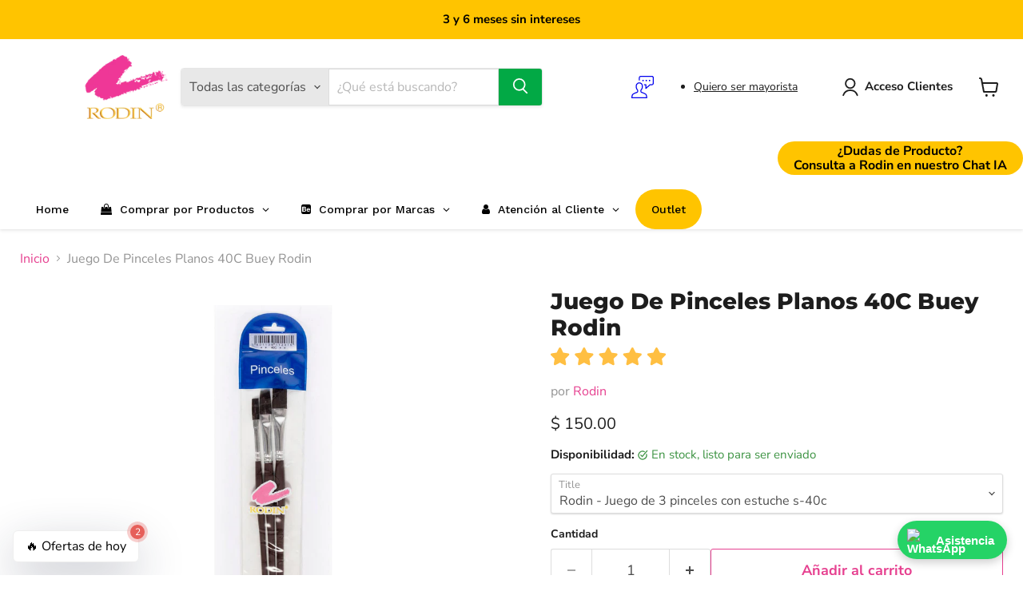

--- FILE ---
content_type: text/html; charset=utf-8
request_url: https://rodin.mx/products/jgo-de-pinceles-n-40-c-rodin
body_size: 93011
content:
<!doctype html>
<html class="no-js no-touch" lang="es">
  <head>

<link rel="stylesheet" href="https://cdnjs.cloudflare.com/ajax/libs/font-awesome/5.15.4/css/all.min.css">
<script src="https://code.jquery.com/jquery-3.7.1.min.js" defer></script>
<link rel="stylesheet" href="https://cdn.datatables.net/2.3.4/css/dataTables.dataTables.css" />







<script type="text/javascript">

    (function(c,l,a,r,i,t,y){

        c[a]=c[a]||function(){(c[a].q=c[a].q||[]).push(arguments)};

        t=l.createElement(r);t.async=1;t.src="https://www.clarity.ms/tag/"+i;

        y=l.getElementsByTagName(r)[0];y.parentNode.insertBefore(t,y);

    })(window, document, "clarity", "script", "hiy7ev8jeq");

</script>
    <!-- Google Tag Manager -->
    <script>
      (function (w, d, s, l, i) {
        w[l] = w[l] || [];
        w[l].push({ 'gtm.start': new Date().getTime(), event: 'gtm.js' });
        var f = d.getElementsByTagName(s)[0],
          j = d.createElement(s),
          dl = l != 'dataLayer' ? '&l=' + l : '';
        j.async = true;
        j.src = 'https://www.googletagmanager.com/gtm.js?id=' + i + dl;
        f.parentNode.insertBefore(j, f);
      })(window, document, 'script', 'dataLayer', 'GTM-PBKRRD4');
    </script>
    <!-- End Google Tag Manager -->
    <!-- Google tag (gtag.js) -->
    <script async src="https://www.googletagmanager.com/gtag/js?id=G-562655R5NY"></script>
    <script>
      window.dataLayer = window.dataLayer || [];
      function gtag() {
        dataLayer.push(arguments);
      }
      gtag('js', new Date());
      gtag('config', 'G-562655R5NY');
    </script>
    <!-- Hotjar Tracking Code for https://rodin.mx/ -->
    <script>
      (function (h, o, t, j, a, r) {
        h.hj =
          h.hj ||
          function () {
            (h.hj.q = h.hj.q || []).push(arguments);
          };
        h._hjSettings = { hjid: 2556170, hjsv: 6 };
        a = o.getElementsByTagName('head')[0];
        r = o.createElement('script');
        r.async = 1;
        r.src = t + h._hjSettings.hjid + j + h._hjSettings.hjsv;
        a.appendChild(r);
      })(window, document, 'https://static.hotjar.com/c/hotjar-', '.js?sv=');
    </script>

 
    <!-- Slick CSS -->
    <link rel="stylesheet" type="text/css" href="//cdn.jsdelivr.net/npm/slick-carousel@1.8.1/slick/slick.css"/>
    <link rel="stylesheet" type="text/css" href="//cdn.jsdelivr.net/npm/slick-carousel@1.8.1/slick/slick-theme.css"/>

    
  <script>
    window.Store = window.Store || {};
    window.Store.id = 15778469;
  </script>

  <script>
      if (window.Shopify && window.Shopify.designMode) {
        // Desactivar redireccionamientos
        window.onbeforeunload = function(event) {
            event.preventDefault();
            event.returnValue = '';
        };
      }
  </script>
    
    <meta charset="utf-8">
    <meta http-equiv="x-ua-compatible" content="IE=edge">

    <link rel="preconnect" href="https://cdn.shopify.com">
    <link rel="preconnect" href="https://fonts.shopifycdn.com">
    <link rel="preconnect" href="https://v.shopify.com">
    <link rel="preconnect" href="https://cdn.shopifycloud.com">

    <title>Juego De Pinceles Planos 40C Buey Rodin — DISTRIBUIDORA RODIN S.A. DE C.V</title>

    
      <meta name="description" content="El juego de 3 pinceles planos Rodin S-40c es ideal para artistas y profesionales que buscan herramientas de alta calidad para sus proyectos de pintura. Estos pinceles están fabricados con cerdas de nylon que ofrecen una excelente capacidad de retención de pintura, lo que permite una aplicación suave y uniforme en difer">
    

    
  <link rel="shortcut icon" href="//rodin.mx/cdn/shop/files/rodin_logo_1_dde6de77-1305-4b13-8f7a-d27b52f37da5_32x32.webp?v=1721139793" type="image/png">


    
      <link rel="canonical" href="https://rodin.mx/products/jgo-de-pinceles-n-40-c-rodin" />
    

    <meta name="viewport" content="width=device-width">

    
    















<meta property="og:site_name" content="DISTRIBUIDORA RODIN S.A. DE C.V">
<meta property="og:url" content="https://rodin.mx/products/jgo-de-pinceles-n-40-c-rodin">
<meta property="og:title" content="Juego De Pinceles Planos 40C Buey Rodin">
<meta property="og:type" content="website">
<meta property="og:description" content="El juego de 3 pinceles planos Rodin S-40c es ideal para artistas y profesionales que buscan herramientas de alta calidad para sus proyectos de pintura. Estos pinceles están fabricados con cerdas de nylon que ofrecen una excelente capacidad de retención de pintura, lo que permite una aplicación suave y uniforme en difer">




    
    
    

    
    
    <meta
      property="og:image"
      content="https://rodin.mx/cdn/shop/files/2dc3bda9-9539-4bad-bec7-a8a065832d5d_1200x3429.jpg?v=1764896261"
    />
    <meta
      property="og:image:secure_url"
      content="https://rodin.mx/cdn/shop/files/2dc3bda9-9539-4bad-bec7-a8a065832d5d_1200x3429.jpg?v=1764896261"
    />
    <meta property="og:image:width" content="1200" />
    <meta property="og:image:height" content="3429" />
    
    
    <meta property="og:image:alt" content="jpg_1500x1500_57787905" />
  
















<meta name="twitter:title" content="Juego De Pinceles Planos 40C Buey Rodin">
<meta name="twitter:description" content="El juego de 3 pinceles planos Rodin S-40c es ideal para artistas y profesionales que buscan herramientas de alta calidad para sus proyectos de pintura. Estos pinceles están fabricados con cerdas de nylon que ofrecen una excelente capacidad de retención de pintura, lo que permite una aplicación suave y uniforme en difer">


    
    
    
      
      
      <meta name="twitter:card" content="summary">
    
    
    <meta
      property="twitter:image"
      content="https://rodin.mx/cdn/shop/files/2dc3bda9-9539-4bad-bec7-a8a065832d5d_1200x1200_crop_center.jpg?v=1764896261"
    />
    <meta property="twitter:image:width" content="1200" />
    <meta property="twitter:image:height" content="1200" />
    
    
    <meta property="twitter:image:alt" content="jpg_1500x1500_57787905" />
  



    <link rel="preload" href="//rodin.mx/cdn/fonts/nunito_sans/nunitosans_n7.25d963ed46da26098ebeab731e90d8802d989fa5.woff2" as="font" crossorigin="anonymous">



   <link rel="preload" as="style" href="//rodin.mx/cdn/shop/t/37/assets/theme.css?v=48197849050098274581763761644">
  <link href="//rodin.mx/cdn/shop/t/37/assets/theme.css?v=48197849050098274581763761644" rel="stylesheet" type="text/css" media="all" />

  <script>window.performance && window.performance.mark && window.performance.mark('shopify.content_for_header.start');</script><meta name="google-site-verification" content="smVpWNYdCKwf0TRq-azdJZV_wN4yjkTk-6wgD83apf0">
<meta name="google-site-verification" content="nhiBBHJ8UqPhe47fNcD9unxRMbzCb4vmCSWjYm6Jthk">
<meta name="google-site-verification" content="reOwvqhr-LD9t-oP3cm_af2TIuwfzcXdM2KZCUtwDjE">
<meta name="google-site-verification" content="eV0iNK5USxt59ph2IbP1Ssai37zSiYfTBqptIoUNbTs">
<meta name="facebook-domain-verification" content="cc1j87qge8w2s4qjc5k9d9e3084kvy">
<meta id="shopify-digital-wallet" name="shopify-digital-wallet" content="/15778469/digital_wallets/dialog">
<meta name="shopify-checkout-api-token" content="7bd932c9d1f6bcd11b6fc22fcadc23d9">
<meta id="in-context-paypal-metadata" data-shop-id="15778469" data-venmo-supported="false" data-environment="production" data-locale="es_ES" data-paypal-v4="true" data-currency="MXN">
<link rel="alternate" type="application/json+oembed" href="https://rodin.mx/products/jgo-de-pinceles-n-40-c-rodin.oembed">
<script async="async" src="/checkouts/internal/preloads.js?locale=es-MX"></script>
<script id="shopify-features" type="application/json">{"accessToken":"7bd932c9d1f6bcd11b6fc22fcadc23d9","betas":["rich-media-storefront-analytics"],"domain":"rodin.mx","predictiveSearch":true,"shopId":15778469,"locale":"es"}</script>
<script>var Shopify = Shopify || {};
Shopify.shop = "rodin-shop.myshopify.com";
Shopify.locale = "es";
Shopify.currency = {"active":"MXN","rate":"1.0"};
Shopify.country = "MX";
Shopify.theme = {"name":"nuevo tema -- WPD_BDR","id":135095845062,"schema_name":"Empire","schema_version":"11.0.0","theme_store_id":null,"role":"main"};
Shopify.theme.handle = "null";
Shopify.theme.style = {"id":null,"handle":null};
Shopify.cdnHost = "rodin.mx/cdn";
Shopify.routes = Shopify.routes || {};
Shopify.routes.root = "/";</script>
<script type="module">!function(o){(o.Shopify=o.Shopify||{}).modules=!0}(window);</script>
<script>!function(o){function n(){var o=[];function n(){o.push(Array.prototype.slice.apply(arguments))}return n.q=o,n}var t=o.Shopify=o.Shopify||{};t.loadFeatures=n(),t.autoloadFeatures=n()}(window);</script>
<script id="shop-js-analytics" type="application/json">{"pageType":"product"}</script>
<script defer="defer" async type="module" src="//rodin.mx/cdn/shopifycloud/shop-js/modules/v2/client.init-shop-cart-sync_BFpxDrjM.es.esm.js"></script>
<script defer="defer" async type="module" src="//rodin.mx/cdn/shopifycloud/shop-js/modules/v2/chunk.common_CnP21gUX.esm.js"></script>
<script defer="defer" async type="module" src="//rodin.mx/cdn/shopifycloud/shop-js/modules/v2/chunk.modal_D61HrJrg.esm.js"></script>
<script type="module">
  await import("//rodin.mx/cdn/shopifycloud/shop-js/modules/v2/client.init-shop-cart-sync_BFpxDrjM.es.esm.js");
await import("//rodin.mx/cdn/shopifycloud/shop-js/modules/v2/chunk.common_CnP21gUX.esm.js");
await import("//rodin.mx/cdn/shopifycloud/shop-js/modules/v2/chunk.modal_D61HrJrg.esm.js");

  window.Shopify.SignInWithShop?.initShopCartSync?.({"fedCMEnabled":true,"windoidEnabled":true});

</script>
<script>(function() {
  var isLoaded = false;
  function asyncLoad() {
    if (isLoaded) return;
    isLoaded = true;
    var urls = ["https:\/\/cdn.nfcube.com\/instafeed-0b22fa99c2762d430954cdf716f7b6f8.js?shop=rodin-shop.myshopify.com","https:\/\/dashboard.mailerlite.com\/shopify\/7316\/611102?shop=rodin-shop.myshopify.com","https:\/\/rodin.mx\/apps\/giraffly-pagespeed\/page-speed-boost-0dc49c79bd2c49276860f9f669076dba549d6d91.js?shop=rodin-shop.myshopify.com","https:\/\/cdn.one.store\/javascript\/dist\/1.0\/jcr-widget.js?account_id=shopify:rodin-shop.myshopify.com\u0026shop=rodin-shop.myshopify.com","https:\/\/wisepops.net\/loader.js?v=2\u0026h=aMtnG7ypMu\u0026shop=rodin-shop.myshopify.com","https:\/\/cdn.hextom.com\/js\/eventpromotionbar.js?shop=rodin-shop.myshopify.com","https:\/\/creditsyard.com\/js\/integrations\/script.js?shop=rodin-shop.myshopify.com","https:\/\/searchanise-ef84.kxcdn.com\/widgets\/shopify\/init.js?a=6B2B6i2f4M\u0026shop=rodin-shop.myshopify.com"];
    for (var i = 0; i < urls.length; i++) {
      var s = document.createElement('script');
      s.type = 'text/javascript';
      s.async = true;
      s.src = urls[i];
      var x = document.getElementsByTagName('script')[0];
      x.parentNode.insertBefore(s, x);
    }
  };
  if(window.attachEvent) {
    window.attachEvent('onload', asyncLoad);
  } else {
    window.addEventListener('load', asyncLoad, false);
  }
})();</script>
<script id="__st">var __st={"a":15778469,"offset":-21600,"reqid":"77d44003-43fb-43a4-bb3c-87b9faff7527-1769789669","pageurl":"rodin.mx\/products\/jgo-de-pinceles-n-40-c-rodin","u":"85063eaa6998","p":"product","rtyp":"product","rid":8696243656};</script>
<script>window.ShopifyPaypalV4VisibilityTracking = true;</script>
<script id="captcha-bootstrap">!function(){'use strict';const t='contact',e='account',n='new_comment',o=[[t,t],['blogs',n],['comments',n],[t,'customer']],c=[[e,'customer_login'],[e,'guest_login'],[e,'recover_customer_password'],[e,'create_customer']],r=t=>t.map((([t,e])=>`form[action*='/${t}']:not([data-nocaptcha='true']) input[name='form_type'][value='${e}']`)).join(','),a=t=>()=>t?[...document.querySelectorAll(t)].map((t=>t.form)):[];function s(){const t=[...o],e=r(t);return a(e)}const i='password',u='form_key',d=['recaptcha-v3-token','g-recaptcha-response','h-captcha-response',i],f=()=>{try{return window.sessionStorage}catch{return}},m='__shopify_v',_=t=>t.elements[u];function p(t,e,n=!1){try{const o=window.sessionStorage,c=JSON.parse(o.getItem(e)),{data:r}=function(t){const{data:e,action:n}=t;return t[m]||n?{data:e,action:n}:{data:t,action:n}}(c);for(const[e,n]of Object.entries(r))t.elements[e]&&(t.elements[e].value=n);n&&o.removeItem(e)}catch(o){console.error('form repopulation failed',{error:o})}}const l='form_type',E='cptcha';function T(t){t.dataset[E]=!0}const w=window,h=w.document,L='Shopify',v='ce_forms',y='captcha';let A=!1;((t,e)=>{const n=(g='f06e6c50-85a8-45c8-87d0-21a2b65856fe',I='https://cdn.shopify.com/shopifycloud/storefront-forms-hcaptcha/ce_storefront_forms_captcha_hcaptcha.v1.5.2.iife.js',D={infoText:'Protegido por hCaptcha',privacyText:'Privacidad',termsText:'Términos'},(t,e,n)=>{const o=w[L][v],c=o.bindForm;if(c)return c(t,g,e,D).then(n);var r;o.q.push([[t,g,e,D],n]),r=I,A||(h.body.append(Object.assign(h.createElement('script'),{id:'captcha-provider',async:!0,src:r})),A=!0)});var g,I,D;w[L]=w[L]||{},w[L][v]=w[L][v]||{},w[L][v].q=[],w[L][y]=w[L][y]||{},w[L][y].protect=function(t,e){n(t,void 0,e),T(t)},Object.freeze(w[L][y]),function(t,e,n,w,h,L){const[v,y,A,g]=function(t,e,n){const i=e?o:[],u=t?c:[],d=[...i,...u],f=r(d),m=r(i),_=r(d.filter((([t,e])=>n.includes(e))));return[a(f),a(m),a(_),s()]}(w,h,L),I=t=>{const e=t.target;return e instanceof HTMLFormElement?e:e&&e.form},D=t=>v().includes(t);t.addEventListener('submit',(t=>{const e=I(t);if(!e)return;const n=D(e)&&!e.dataset.hcaptchaBound&&!e.dataset.recaptchaBound,o=_(e),c=g().includes(e)&&(!o||!o.value);(n||c)&&t.preventDefault(),c&&!n&&(function(t){try{if(!f())return;!function(t){const e=f();if(!e)return;const n=_(t);if(!n)return;const o=n.value;o&&e.removeItem(o)}(t);const e=Array.from(Array(32),(()=>Math.random().toString(36)[2])).join('');!function(t,e){_(t)||t.append(Object.assign(document.createElement('input'),{type:'hidden',name:u})),t.elements[u].value=e}(t,e),function(t,e){const n=f();if(!n)return;const o=[...t.querySelectorAll(`input[type='${i}']`)].map((({name:t})=>t)),c=[...d,...o],r={};for(const[a,s]of new FormData(t).entries())c.includes(a)||(r[a]=s);n.setItem(e,JSON.stringify({[m]:1,action:t.action,data:r}))}(t,e)}catch(e){console.error('failed to persist form',e)}}(e),e.submit())}));const S=(t,e)=>{t&&!t.dataset[E]&&(n(t,e.some((e=>e===t))),T(t))};for(const o of['focusin','change'])t.addEventListener(o,(t=>{const e=I(t);D(e)&&S(e,y())}));const B=e.get('form_key'),M=e.get(l),P=B&&M;t.addEventListener('DOMContentLoaded',(()=>{const t=y();if(P)for(const e of t)e.elements[l].value===M&&p(e,B);[...new Set([...A(),...v().filter((t=>'true'===t.dataset.shopifyCaptcha))])].forEach((e=>S(e,t)))}))}(h,new URLSearchParams(w.location.search),n,t,e,['guest_login'])})(!1,!0)}();</script>
<script integrity="sha256-4kQ18oKyAcykRKYeNunJcIwy7WH5gtpwJnB7kiuLZ1E=" data-source-attribution="shopify.loadfeatures" defer="defer" src="//rodin.mx/cdn/shopifycloud/storefront/assets/storefront/load_feature-a0a9edcb.js" crossorigin="anonymous"></script>
<script data-source-attribution="shopify.dynamic_checkout.dynamic.init">var Shopify=Shopify||{};Shopify.PaymentButton=Shopify.PaymentButton||{isStorefrontPortableWallets:!0,init:function(){window.Shopify.PaymentButton.init=function(){};var t=document.createElement("script");t.src="https://rodin.mx/cdn/shopifycloud/portable-wallets/latest/portable-wallets.es.js",t.type="module",document.head.appendChild(t)}};
</script>
<script data-source-attribution="shopify.dynamic_checkout.buyer_consent">
  function portableWalletsHideBuyerConsent(e){var t=document.getElementById("shopify-buyer-consent"),n=document.getElementById("shopify-subscription-policy-button");t&&n&&(t.classList.add("hidden"),t.setAttribute("aria-hidden","true"),n.removeEventListener("click",e))}function portableWalletsShowBuyerConsent(e){var t=document.getElementById("shopify-buyer-consent"),n=document.getElementById("shopify-subscription-policy-button");t&&n&&(t.classList.remove("hidden"),t.removeAttribute("aria-hidden"),n.addEventListener("click",e))}window.Shopify?.PaymentButton&&(window.Shopify.PaymentButton.hideBuyerConsent=portableWalletsHideBuyerConsent,window.Shopify.PaymentButton.showBuyerConsent=portableWalletsShowBuyerConsent);
</script>
<script>
  function portableWalletsCleanup(e){e&&e.src&&console.error("Failed to load portable wallets script "+e.src);var t=document.querySelectorAll("shopify-accelerated-checkout .shopify-payment-button__skeleton, shopify-accelerated-checkout-cart .wallet-cart-button__skeleton"),e=document.getElementById("shopify-buyer-consent");for(let e=0;e<t.length;e++)t[e].remove();e&&e.remove()}function portableWalletsNotLoadedAsModule(e){e instanceof ErrorEvent&&"string"==typeof e.message&&e.message.includes("import.meta")&&"string"==typeof e.filename&&e.filename.includes("portable-wallets")&&(window.removeEventListener("error",portableWalletsNotLoadedAsModule),window.Shopify.PaymentButton.failedToLoad=e,"loading"===document.readyState?document.addEventListener("DOMContentLoaded",window.Shopify.PaymentButton.init):window.Shopify.PaymentButton.init())}window.addEventListener("error",portableWalletsNotLoadedAsModule);
</script>

<script type="module" src="https://rodin.mx/cdn/shopifycloud/portable-wallets/latest/portable-wallets.es.js" onError="portableWalletsCleanup(this)" crossorigin="anonymous"></script>
<script nomodule>
  document.addEventListener("DOMContentLoaded", portableWalletsCleanup);
</script>

<link id="shopify-accelerated-checkout-styles" rel="stylesheet" media="screen" href="https://rodin.mx/cdn/shopifycloud/portable-wallets/latest/accelerated-checkout-backwards-compat.css" crossorigin="anonymous">
<style id="shopify-accelerated-checkout-cart">
        #shopify-buyer-consent {
  margin-top: 1em;
  display: inline-block;
  width: 100%;
}

#shopify-buyer-consent.hidden {
  display: none;
}

#shopify-subscription-policy-button {
  background: none;
  border: none;
  padding: 0;
  text-decoration: underline;
  font-size: inherit;
  cursor: pointer;
}

#shopify-subscription-policy-button::before {
  box-shadow: none;
}

      </style>

<script>window.performance && window.performance.mark && window.performance.mark('shopify.content_for_header.end');</script>
  <link href="//rodin.mx/cdn/shop/t/37/assets/theme.css?v=48197849050098274581763761644" rel="stylesheet" type="text/css" media="all" />




    <style>
      .b2c-menu
      {
        display: block;
      }

      .b2c-yellow
      {
        display: block;
        background: #ffc400 !important;
        border-radius: 25px;
      }

      .b2b-menu
      {
        display: none !important;
      }
    </style>
  

   

    
      <link href="//rodin.mx/cdn/shop/t/37/assets/ripple.css?v=100240391239311985871721281897" rel="stylesheet" type="text/css" media="all" />
    

    
    <script>
      window.Theme = window.Theme || {};
      window.Theme.version = '11.0.0';
      window.Theme.name = 'Empire';
      window.Theme.routes = {
        "root_url": "/",
        "account_url": "/account",
        "account_login_url": "https://account.rodin.mx?locale=es&region_country=MX",
        "account_logout_url": "/account/logout",
        "account_register_url": "https://account.rodin.mx?locale=es",
        "account_addresses_url": "/account/addresses",
        "collections_url": "/collections",
        "all_products_collection_url": "/collections/all",
        "search_url": "/search",
        "predictive_search_url": "/search/suggest",
        "cart_url": "/cart",
        "cart_add_url": "/cart/add",
        "cart_change_url": "/cart/change",
        "cart_clear_url": "/cart/clear",
        "product_recommendations_url": "/recommendations/products",
      };
            
    </script>
    
  <div id="shopify-section-popup-product" class="shopify-section">

<div id="popup-product" class="popup">
  <div class="popup-content">
    <span class="close">&times;</span>
    <h1 class="titlepop" style="text-align: center;">Ofertas Relámpago</h1>
    
    <div class="product" style="display: flex; align-items: flex-start;">
      
        
        
          
            <div class="product-item" style="display: none;">
              <div style="flex: 1; padding-right: 20px;">
                <img src="//rodin.mx/cdn/shop/files/792924f6-88b0-411b-abf5-586c52403b7b_large.jpg?v=1764899302" alt="Block Acuarela 10 Hojas 300G Cézanne Hahnemühle"> 
              </div>
              <div style="flex: 2;">
                <h3 class="pdtitl">Block Acuarela 10 Hojas 300G Cézanne Hahnemühle&nbsp;<span class="badgethot"> OFERTA</span></h3>
                <p style="font-size: xx-large; margin: 1rem 0; text-align: left;">
                  
                    <span>$ 821.00</span>
                  
                </p>
                <a href="/products/outlet-papel-algodon-para-acuarela-cezanne-hot-pressed-300-g-56x76-c-10-hahnemuhle" class="offer-option-btn">Comprar</a>
              </div>
            </div>
          
            <div class="product-item" style="display: none;">
              <div style="flex: 1; padding-right: 20px;">
                <img src="//rodin.mx/cdn/shop/files/7924eba2-b4c2-46fa-8815-25a7f8dedea8_large.jpg?v=1755911932" alt="Set De Tela Con 12 Lápices Sketch Derwent"> 
              </div>
              <div style="flex: 2;">
                <h3 class="pdtitl">Set De Tela Con 12 Lápices Sketch Derwent&nbsp;<span class="badgethot"> OFERTA</span></h3>
                <p style="font-size: xx-large; margin: 1rem 0; text-align: left;">
                  
                    <span>$ 906.54</span>
                  
                </p>
                <a href="/products/derwent-academy-12-lapices-de-grafito-premier-estuche-tela" class="offer-option-btn">Comprar</a>
              </div>
            </div>
          
            <div class="product-item" style="display: none;">
              <div style="flex: 1; padding-right: 20px;">
                <img src="//rodin.mx/cdn/shop/files/8cecddd1-c9ba-45cf-8f81-799df8857e31_large.jpg?v=1764898116" alt="Block Acuarela Cezanne Hot Pressed 300G 10 Hojas Hahnemühle"> 
              </div>
              <div style="flex: 2;">
                <h3 class="pdtitl">Block Acuarela Cezanne Hot Pressed 300G 10 Hojas Hahnemühle&nbsp;<span class="badgethot"> OFERTA</span></h3>
                <p style="font-size: xx-large; margin: 1rem 0; text-align: left;">
                  
                    <span>$ 326.00</span>
                  
                </p>
                <a href="/products/outlet-block-acuarela-cezanne-hot-pressed-300gm-30x40-c-10-hjs" class="offer-option-btn">Comprar</a>
              </div>
            </div>
          
            <div class="product-item" style="display: none;">
              <div style="flex: 1; padding-right: 20px;">
                <img src="//rodin.mx/cdn/shop/files/2a1279da-92c4-4f28-aef3-f59c4996c013_large.jpg?v=1764900555" alt="Pintura Al Oleo Artist 200Ml Serie 4 Winsor & Newton"> 
              </div>
              <div style="flex: 2;">
                <h3 class="pdtitl">Pintura Al Oleo Artist 200Ml Serie 4 Winsor & Newton&nbsp;<span class="badgethot"> OFERTA</span></h3>
                <p style="font-size: xx-large; margin: 1rem 0; text-align: left;">
                  
                    <span>$ 1,151.00</span>
                  
                </p>
                <a href="/products/w-n-artist-oleo-artists-serie-5" class="offer-option-btn">Comprar</a>
              </div>
            </div>
          
            <div class="product-item" style="display: none;">
              <div style="flex: 1; padding-right: 20px;">
                <img src="//rodin.mx/cdn/shop/files/e0ebb57e-a7d8-4f5c-a39c-276b1709b7a8_large.jpg?v=1764896293" alt="Papel Acuarela Cézanne 300G 10 Hojas 56X76Cm Hahnemühle"> 
              </div>
              <div style="flex: 2;">
                <h3 class="pdtitl">Papel Acuarela Cézanne 300G 10 Hojas 56X76Cm Hahnemühle&nbsp;<span class="badgethot"> OFERTA</span></h3>
                <p style="font-size: xx-large; margin: 1rem 0; text-align: left;">
                  
                    <span>$ 821.00</span>
                  
                </p>
                <a href="/products/outlet-block-de-papel-para-acuarela-cezzane-300-g-100-algodon" class="offer-option-btn">Comprar</a>
              </div>
            </div>
          
            <div class="product-item" style="display: none;">
              <div style="flex: 1; padding-right: 20px;">
                <img src="//rodin.mx/cdn/shop/files/5121b8fe-e1ca-4f14-817f-e4b55bf38d7a_large.jpg?v=1764896868" alt="Set De Acrilico 12 Pinturas Con Caballete Royal & Langnickel"> 
              </div>
              <div style="flex: 2;">
                <h3 class="pdtitl">Set De Acrilico 12 Pinturas Con Caballete Royal & Langnickel&nbsp;<span class="badgethot"> OFERTA</span></h3>
                <p style="font-size: xx-large; margin: 1rem 0; text-align: left;">
                  
                    <span>$ 697.00</span>
                  
                </p>
                <a href="/products/outlet-set-de-acrilico-con-caballete-de-madera" class="offer-option-btn">Comprar</a>
              </div>
            </div>
          
            <div class="product-item" style="display: none;">
              <div style="flex: 1; padding-right: 20px;">
                <img src="//rodin.mx/cdn/shop/files/366fc479-c383-4963-8a0a-402d77eb45ac_large.jpg?v=1764899255" alt="Tableta Grafica Drawing Deco M Wireless Xp-Pen"> 
              </div>
              <div style="flex: 2;">
                <h3 class="pdtitl">Tableta Grafica Drawing Deco M Wireless Xp-Pen&nbsp;<span class="badgethot"> OFERTA</span></h3>
                <p style="font-size: xx-large; margin: 1rem 0; text-align: left;">
                  
                    <span>$ 2,383.00</span>
                  
                </p>
                <a href="/products/copia-de-xp-pen-drawing-deco-m" class="offer-option-btn">Comprar</a>
              </div>
            </div>
          
            <div class="product-item" style="display: none;">
              <div style="flex: 1; padding-right: 20px;">
                <img src="//rodin.mx/cdn/shop/files/7b354b8e-86d3-428d-ba35-6a7dd291aa34_large.png?v=1764904774" alt="Tableta Gráfica Deco M 8X5 Con Lápiz X3 Xp-Pen"> 
              </div>
              <div style="flex: 2;">
                <h3 class="pdtitl">Tableta Gráfica Deco M 8X5 Con Lápiz X3 Xp-Pen&nbsp;<span class="badgethot"> OFERTA</span></h3>
                <p style="font-size: xx-large; margin: 1rem 0; text-align: left;">
                  
                    <span>$ 825.00</span>
                  
                </p>
                <a href="/products/copia-de-xp-pen-pantalla-grafica-artist-16-segunda-generacion-1" class="offer-option-btn">Comprar</a>
              </div>
            </div>
          
            <div class="product-item" style="display: none;">
              <div style="flex: 1; padding-right: 20px;">
                <img src="//rodin.mx/cdn/shop/files/5843fd3c-c0ee-4ef9-a847-1d7825b7f730_large.png?v=1765222052" alt="Tableta Grafica Artist 13 2Nd Generación Xp-Pen"> 
              </div>
              <div style="flex: 2;">
                <h3 class="pdtitl">Tableta Grafica Artist 13 2Nd Generación Xp-Pen&nbsp;<span class="badgethot"> OFERTA</span></h3>
                <p style="font-size: xx-large; margin: 1rem 0; text-align: left;">
                  
                    <span>$ 4,876.00</span>
                  
                </p>
                <a href="/products/copia-de-xp-pen-pantalla-grafica-artist-10-segunda-generacion" class="offer-option-btn">Comprar</a>
              </div>
            </div>
          
            <div class="product-item" style="display: none;">
              <div style="flex: 1; padding-right: 20px;">
                <img src="//rodin.mx/cdn/shop/files/a1bd99d8-ab63-4f78-a15c-4a88f75e2310_large.png?v=1764912028" alt="Tableta Drawing Deco L Azul Xp-Pen"> 
              </div>
              <div style="flex: 2;">
                <h3 class="pdtitl">Tableta Drawing Deco L Azul Xp-Pen&nbsp;<span class="badgethot"> OFERTA</span></h3>
                <p style="font-size: xx-large; margin: 1rem 0; text-align: left;">
                  
                    <span>$ 1,299.00</span>
                  
                </p>
                <a href="/products/xp-pen-tableta-xp-pen-drawing-deco-l" class="offer-option-btn">Comprar</a>
              </div>
            </div>
          
            <div class="product-item" style="display: none;">
              <div style="flex: 1; padding-right: 20px;">
                <img src="//rodin.mx/cdn/shop/files/7a1e491f-74e1-4ff1-ad49-35bd600a06ba_large.jpg?v=1764905199" alt="Llavero 35Cm Molotow"> 
              </div>
              <div style="flex: 2;">
                <h3 class="pdtitl">Llavero 35Cm Molotow&nbsp;<span class="badgethot"> OFERTA</span></h3>
                <p style="font-size: xx-large; margin: 1rem 0; text-align: left;">
                  
                    <span>$ 173.00</span>
                  
                </p>
                <a href="/products/molotow-llavero-35cm" class="offer-option-btn">Comprar</a>
              </div>
            </div>
          
            <div class="product-item" style="display: none;">
              <div style="flex: 1; padding-right: 20px;">
                <img src="//rodin.mx/cdn/shop/files/66cd8e0c-70b8-4cc8-9e0b-2ef1aea097a9_large.jpg?v=1764904807" alt="Poster Pequeño Del Tren Ny 3D #542 Molotow"> 
              </div>
              <div style="flex: 2;">
                <h3 class="pdtitl">Poster Pequeño Del Tren Ny 3D #542 Molotow&nbsp;<span class="badgethot"> OFERTA</span></h3>
                <p style="font-size: xx-large; margin: 1rem 0; text-align: left;">
                  
                    <span>$ 228.00</span>
                  
                </p>
                <a href="/products/molotow-poster-3d-tren-ny" class="offer-option-btn">Comprar</a>
              </div>
            </div>
          
            <div class="product-item" style="display: none;">
              <div style="flex: 1; padding-right: 20px;">
                <img src="//rodin.mx/cdn/shop/files/b4aaae69-0d70-40ec-b316-5bee8128eabf_large.png?v=1764903632" alt="Ac26 Cable Para Star 06 Xp-Pen"> 
              </div>
              <div style="flex: 2;">
                <h3 class="pdtitl">Ac26 Cable Para Star 06 Xp-Pen&nbsp;<span class="badgethot"> OFERTA</span></h3>
                <p style="font-size: xx-large; margin: 1rem 0; text-align: left;">
                  
                    <span>$ 48.00</span>
                  
                </p>
                <a href="/products/ac26-cable-para-star-06-xp-pen" class="offer-option-btn">Comprar</a>
              </div>
            </div>
          
            <div class="product-item" style="display: none;">
              <div style="flex: 1; padding-right: 20px;">
                <img src="//rodin.mx/cdn/shop/files/1d4ffc71-575e-4bc4-85c4-68c84c1293a8_large.jpg?v=1764899257" alt="Cuaderno Digital Grafico Smart Note Plus Tamaño A5 Xp-Pen"> 
              </div>
              <div style="flex: 2;">
                <h3 class="pdtitl">Cuaderno Digital Grafico Smart Note Plus Tamaño A5 Xp-Pen&nbsp;<span class="badgethot"> OFERTA</span></h3>
                <p style="font-size: xx-large; margin: 1rem 0; text-align: left;">
                  
                    <span>$ 1,268.00</span>
                  
                </p>
                <a href="/products/smart-note-plus" class="offer-option-btn">Comprar</a>
              </div>
            </div>
          
            <div class="product-item" style="display: none;">
              <div style="flex: 1; padding-right: 20px;">
                <img src="//rodin.mx/cdn/shop/files/bb8ae7cb-2502-42a9-b374-373aa0ec75d6_large.png?v=1764905303" alt="Pantalla Artist Pro 16 Xp-Pen"> 
              </div>
              <div style="flex: 2;">
                <h3 class="pdtitl">Pantalla Artist Pro 16 Xp-Pen&nbsp;<span class="badgethot"> OFERTA</span></h3>
                <p style="font-size: xx-large; margin: 1rem 0; text-align: left;">
                  
                    <span>$ 8,768.00</span>
                  
                </p>
                <a href="/products/pantalla-artist-pro-16" class="offer-option-btn">Comprar</a>
              </div>
            </div>
          
            <div class="product-item" style="display: none;">
              <div style="flex: 1; padding-right: 20px;">
                <img src="//rodin.mx/cdn/shop/files/6cebffdd-06f5-4bdd-a918-2919857083f6_large.png?v=1765231640" alt="Xp-Pen -Monitor Artist 12 2Da Generación"> 
              </div>
              <div style="flex: 2;">
                <h3 class="pdtitl">Xp-Pen -Monitor Artist 12 2Da Generación&nbsp;<span class="badgethot"> OFERTA</span></h3>
                <p style="font-size: xx-large; margin: 1rem 0; text-align: left;">
                  
                    <span>$ 4,266.02</span>
                  
                </p>
                <a href="/products/xp-pen-monitor-artist-12-2da-generacion-negro" class="offer-option-btn">Comprar</a>
              </div>
            </div>
          
            <div class="product-item" style="display: none;">
              <div style="flex: 1; padding-right: 20px;">
                <img src="//rodin.mx/cdn/shop/files/31c88a69-a41f-447f-940d-74667430164f_large.jpg?v=1764902372" alt="Bastidor Profesional T508 45 x 65 cm Rodin"> 
              </div>
              <div style="flex: 2;">
                <h3 class="pdtitl">Bastidor Profesional T508 45 x 65 cm Rodin&nbsp;<span class="badgethot"> OFERTA</span></h3>
                <p style="font-size: xx-large; margin: 1rem 0; text-align: left;">
                  
                    <span>$ 366.00</span>
                  
                </p>
                <a href="/products/rodin-bastidor-profesional-t-510" class="offer-option-btn">Comprar</a>
              </div>
            </div>
          
            <div class="product-item" style="display: none;">
              <div style="flex: 1; padding-right: 20px;">
                <img src="//rodin.mx/cdn/shop/products/7501139179252-medium_large.jpg?v=1755912323" alt="Outlet -Bastidores Profesional T- 508 1 Pieza"> 
              </div>
              <div style="flex: 2;">
                <h3 class="pdtitl">Outlet -Bastidores Profesional T- 508 1 Pieza&nbsp;<span class="badgethot"> OFERTA</span></h3>
                <p style="font-size: xx-large; margin: 1rem 0; text-align: left;">
                  
                    <span>$ 352.00</span>
                  
                </p>
                <a href="/products/rodin-bastidores-profesional-t-508" class="offer-option-btn">Comprar</a>
              </div>
            </div>
          
            <div class="product-item" style="display: none;">
              <div style="flex: 1; padding-right: 20px;">
                <img src="//rodin.mx/cdn/shop/files/eb50221f-6957-4691-bc91-d214d08e7752_large.jpg?v=1764902890" alt="Block Para Esbozos Microperforado Fabriano"> 
              </div>
              <div style="flex: 2;">
                <h3 class="pdtitl">Block Para Esbozos Microperforado Fabriano&nbsp;<span class="badgethot"> OFERTA</span></h3>
                <p style="font-size: xx-large; margin: 1rem 0; text-align: left;">
                  
                    <span>$ 150.00</span>
                  
                </p>
                <a href="/products/block-para-esbozos-microperforado" class="offer-option-btn">Comprar</a>
              </div>
            </div>
          
            <div class="product-item" style="display: none;">
              <div style="flex: 1; padding-right: 20px;">
                <img src="//rodin.mx/cdn/shop/files/c8a5be5b-fb59-4571-9614-7fbf794d505b_large.jpg?v=1764896327" alt="Tintas Caligrafia Ecoline 30 Ml Royal Talens"> 
              </div>
              <div style="flex: 2;">
                <h3 class="pdtitl">Tintas Caligrafia Ecoline 30 Ml Royal Talens&nbsp;<span class="badgethot"> OFERTA</span></h3>
                <p style="font-size: xx-large; margin: 1rem 0; text-align: left;">
                  
                    <span>$ 2,606.00</span>
                  
                </p>
                <a href="/products/talens-set-de-tinta-ecoline" class="offer-option-btn">Comprar</a>
              </div>
            </div>
          
            <div class="product-item" style="display: none;">
              <div style="flex: 1; padding-right: 20px;">
                <img src="//rodin.mx/cdn/shop/files/93e27df6-54dc-4d59-a276-40a50014b1ec_large.jpg?v=1764895720" alt="Tableta Gráfica Deco Fun L Colores 6.3 X 4 Xp-Pen"> 
              </div>
              <div style="flex: 2;">
                <h3 class="pdtitl">Tableta Gráfica Deco Fun L Colores 6.3 X 4 Xp-Pen&nbsp;<span class="badgethot"> OFERTA</span></h3>
                <p style="font-size: xx-large; margin: 1rem 0; text-align: left;">
                  
                    <span>$ 0.00</span>
                  
                </p>
                <a href="/products/tableta-grafica-xp-pen-deco-fun-l" class="offer-option-btn">Comprar</a>
              </div>
            </div>
          
            <div class="product-item" style="display: none;">
              <div style="flex: 1; padding-right: 20px;">
                <img src="//rodin.mx/cdn/shop/files/1881f9fb-0b63-4c13-862d-808400813749_large.png?v=1764907774" alt="Tableta Grafica Deco Fun Xs Xp-Pen"> 
              </div>
              <div style="flex: 2;">
                <h3 class="pdtitl">Tableta Grafica Deco Fun Xs Xp-Pen&nbsp;<span class="badgethot"> OFERTA</span></h3>
                <p style="font-size: xx-large; margin: 1rem 0; text-align: left;">
                  
                    <span>$ 399.00</span>
                  
                </p>
                <a href="/products/tableta-grafica-xp-pen-deco-fun-s" class="offer-option-btn">Comprar</a>
              </div>
            </div>
          
            <div class="product-item" style="display: none;">
              <div style="flex: 1; padding-right: 20px;">
                <img src="//rodin.mx/cdn/shop/files/df9d420a-54e0-44b2-9413-cf879c308dae_large.png?v=1764905241" alt="Deco 01 V2 Compatible Con Android Con Funda De Regalo Xp-Pen"> 
              </div>
              <div style="flex: 2;">
                <h3 class="pdtitl">Deco 01 V2 Compatible Con Android Con Funda De Regalo Xp-Pen&nbsp;<span class="badgethot"> OFERTA</span></h3>
                <p style="font-size: xx-large; margin: 1rem 0; text-align: left;">
                  
                    <span>$ 1,618.00</span>
                  
                </p>
                <a href="/products/xp-pen-deco-01-v2-compatible-con-android-funda-de-regalo" class="offer-option-btn">Comprar</a>
              </div>
            </div>
          
            <div class="product-item" style="display: none;">
              <div style="flex: 1; padding-right: 20px;">
                <img src="//rodin.mx/cdn/shop/files/8889b400-9e4d-46cb-ad23-17143772608e_large.png?v=1764905873" alt="Juego De 4 Pinceles Cerda Redondo #2, #4, #6, #8 Policraft"> 
              </div>
              <div style="flex: 2;">
                <h3 class="pdtitl">Juego De 4 Pinceles Cerda Redondo #2, #4, #6, #8 Policraft&nbsp;<span class="badgethot"> OFERTA</span></h3>
                <p style="font-size: xx-large; margin: 1rem 0; text-align: left;">
                  
                    <span>$ 24.00</span>
                  
                </p>
                <a href="/products/juego-de-4-pinceles-surtidos-redondos" class="offer-option-btn">Comprar</a>
              </div>
            </div>
          
            <div class="product-item" style="display: none;">
              <div style="flex: 1; padding-right: 20px;">
                <img src="//rodin.mx/cdn/shop/files/4c999e34-9b03-4b9e-8e8d-74cdfd93cc7f_large.png?v=1764904636" alt="Juego Con 5 Plumines Graphik # 04 Derwent"> 
              </div>
              <div style="flex: 2;">
                <h3 class="pdtitl">Juego Con 5 Plumines Graphik # 04 Derwent&nbsp;<span class="badgethot"> OFERTA</span></h3>
                <p style="font-size: xx-large; margin: 1rem 0; text-align: left;">
                  
                    <span>$ 208.00</span>
                  
                </p>
                <a href="/products/derwent-juego-con-5-plumines-graphik-derwent-04" class="offer-option-btn">Comprar</a>
              </div>
            </div>
          
            <div class="product-item" style="display: none;">
              <div style="flex: 1; padding-right: 20px;">
                <img src="//rodin.mx/cdn/shop/files/3a69b422-61a2-487a-bb53-623dc0fa66a3_large.jpg?v=1765226262" alt="Juego De Plumines Graphik 5 Piezas #01 Derwent"> 
              </div>
              <div style="flex: 2;">
                <h3 class="pdtitl">Juego De Plumines Graphik 5 Piezas #01 Derwent&nbsp;<span class="badgethot"> OFERTA</span></h3>
                <p style="font-size: xx-large; margin: 1rem 0; text-align: left;">
                  
                    <span>$ 208.00</span>
                  
                </p>
                <a href="/products/derwent-juego-con-5-plumines-graphik-derwent-01" class="offer-option-btn">Comprar</a>
              </div>
            </div>
          
            <div class="product-item" style="display: none;">
              <div style="flex: 1; padding-right: 20px;">
                <img src="//rodin.mx/cdn/shop/files/a97ee68c-0c54-47a0-b521-3559687cd59b_large.jpg?v=1766174839" alt="Blister Con 4 Lápices De Grafito Onix Derwent"> 
              </div>
              <div style="flex: 2;">
                <h3 class="pdtitl">Blister Con 4 Lápices De Grafito Onix Derwent&nbsp;<span class="badgethot"> OFERTA</span></h3>
                <p style="font-size: xx-large; margin: 1rem 0; text-align: left;">
                  
                    <span>$ 116.00</span>
                  
                </p>
                <a href="/products/derwent-blister-con-4-lapices-onix-2300039" class="offer-option-btn">Comprar</a>
              </div>
            </div>
          
            <div class="product-item" style="display: none;">
              <div style="flex: 1; padding-right: 20px;">
                <img src="//rodin.mx/cdn/shop/files/078d5db1-8eba-4987-a7b6-aafcb043d11a_large.png?v=1764903538" alt="Porta Planos Tubo Textil Rodin"> 
              </div>
              <div style="flex: 2;">
                <h3 class="pdtitl">Porta Planos Tubo Textil Rodin&nbsp;<span class="badgethot"> OFERTA</span></h3>
                <p style="font-size: xx-large; margin: 1rem 0; text-align: left;">
                  
                    <span>$ 117.00</span>
                  
                </p>
                <a href="/products/copia-de-portalaminas-tuvo" class="offer-option-btn">Comprar</a>
              </div>
            </div>
          
            <div class="product-item" style="display: none;">
              <div style="flex: 1; padding-right: 20px;">
                <img src="//rodin.mx/cdn/shop/files/fdf5a0fa-9376-4f90-ab0c-571125b52921_large.jpg?v=1764896925" alt="Portaláminas Modelo 100 39 X 52 Cm - (Paquete De 5) Rodin"> 
              </div>
              <div style="flex: 2;">
                <h3 class="pdtitl">Portaláminas Modelo 100 39 X 52 Cm - (Paquete De 5) Rodin&nbsp;<span class="badgethot"> OFERTA</span></h3>
                <p style="font-size: xx-large; margin: 1rem 0; text-align: left;">
                  
                    <span>$ 219.00</span>
                  
                </p>
                <a href="/products/portalaminas-modelo-100" class="offer-option-btn">Comprar</a>
              </div>
            </div>
          
            <div class="product-item" style="display: none;">
              <div style="flex: 1; padding-right: 20px;">
                <img src="//rodin.mx/cdn/shop/files/185302a0-aa49-477a-9713-8647f36493f0_large.jpg?v=1764896920" alt="Bloc Para Marcadores A3 Con 15 Hojas Winsor & Newton"> 
              </div>
              <div style="flex: 2;">
                <h3 class="pdtitl">Bloc Para Marcadores A3 Con 15 Hojas Winsor & Newton&nbsp;<span class="badgethot"> OFERTA</span></h3>
                <p style="font-size: xx-large; margin: 1rem 0; text-align: left;">
                  
                    <span>$ 251.00</span>
                  
                </p>
                <a href="/products/winsor-newton-block-para-marcadores-a3" class="offer-option-btn">Comprar</a>
              </div>
            </div>
          
            <div class="product-item" style="display: none;">
              <div style="flex: 1; padding-right: 20px;">
                <img src="//rodin.mx/cdn/shop/files/9411bb6a-1549-42be-bd7b-a98b5a1cc058_large.png?v=1764907076" alt="Block Para Marcadores A4 Winsor & Newton"> 
              </div>
              <div style="flex: 2;">
                <h3 class="pdtitl">Block Para Marcadores A4 Winsor & Newton&nbsp;<span class="badgethot"> OFERTA</span></h3>
                <p style="font-size: xx-large; margin: 1rem 0; text-align: left;">
                  
                    <span>$ 139.00</span>
                  
                </p>
                <a href="/products/winsor-newton-block-para-marcadores" class="offer-option-btn">Comprar</a>
              </div>
            </div>
          
            <div class="product-item" style="display: none;">
              <div style="flex: 1; padding-right: 20px;">
                <img src="//rodin.mx/cdn/shop/files/da0fc61f-1b92-4509-bff4-6e157ac37538_large.png?v=1755912512" alt="Esponja Mágica Para Manualidades The Color Wheel Company"> 
              </div>
              <div style="flex: 2;">
                <h3 class="pdtitl">Esponja Mágica Para Manualidades The Color Wheel Company&nbsp;<span class="badgethot"> OFERTA</span></h3>
                <p style="font-size: xx-large; margin: 1rem 0; text-align: left;">
                  
                    <span>$ 32.00</span>
                  
                </p>
                <a href="/products/esponja-magica-para-manualidades" class="offer-option-btn">Comprar</a>
              </div>
            </div>
          
            <div class="product-item" style="display: none;">
              <div style="flex: 1; padding-right: 20px;">
                <img src="//rodin.mx/cdn/shop/files/fe17e349-0bf5-42d1-a78d-fc1ffd4a1fc8_large.jpg?v=1764892153" alt="Tableta Digitalizadora Artist 13.3 Pro Con Pantalla Xp-Pen"> 
              </div>
              <div style="flex: 2;">
                <h3 class="pdtitl">Tableta Digitalizadora Artist 13.3 Pro Con Pantalla Xp-Pen&nbsp;<span class="badgethot"> OFERTA</span></h3>
                <p style="font-size: xx-large; margin: 1rem 0; text-align: left;">
                  
                    <span>$ 4,666.00</span>
                  
                </p>
                <a href="/products/copia-de-xp-pen-star06" class="offer-option-btn">Comprar</a>
              </div>
            </div>
          
            <div class="product-item" style="display: none;">
              <div style="flex: 1; padding-right: 20px;">
                <img src="//rodin.mx/cdn/shop/files/d41e70dd-78e0-43a0-9d0c-aec322723436_large.jpg?v=1764893935" alt="Tableta Digitalizadora Inalámbrica Star 06 Black Xp-Pen"> 
              </div>
              <div style="flex: 2;">
                <h3 class="pdtitl">Tableta Digitalizadora Inalámbrica Star 06 Black Xp-Pen&nbsp;<span class="badgethot"> OFERTA</span></h3>
                <p style="font-size: xx-large; margin: 1rem 0; text-align: left;">
                  
                    <span>$ 1,118.00</span>
                  
                </p>
                <a href="/products/xp-pen-star06" class="offer-option-btn">Comprar</a>
              </div>
            </div>
          
            <div class="product-item" style="display: none;">
              <div style="flex: 1; padding-right: 20px;">
                <img src="//rodin.mx/cdn/shop/files/de930090-113e-4b88-b6cb-37838ea32d4b_large.png?v=1765230452" alt="Outlet -Lápiz Watersol Sketch"> 
              </div>
              <div style="flex: 2;">
                <h3 class="pdtitl">Outlet -Lápiz Watersol Sketch&nbsp;<span class="badgethot"> OFERTA</span></h3>
                <p style="font-size: xx-large; margin: 1rem 0; text-align: left;">
                  
                    <span>$ 10.56</span>
                  
                </p>
                <a href="/products/copia-de-derwent-lapiz-de-color-artists" class="offer-option-btn">Comprar</a>
              </div>
            </div>
          
            <div class="product-item" style="display: none;">
              <div style="flex: 1; padding-right: 20px;">
                <img src="//rodin.mx/cdn/shop/products/8809326420163_large.png?v=1755912564" alt="Outlet-  Marcador Liner Brush"> 
              </div>
              <div style="flex: 2;">
                <h3 class="pdtitl">Outlet-  Marcador Liner Brush&nbsp;<span class="badgethot"> OFERTA</span></h3>
                <p style="font-size: xx-large; margin: 1rem 0; text-align: left;">
                  
                    <span>$ 53.00</span>
                  
                </p>
                <a href="/products/touch-marcador-liner-brush-punta-1mm" class="offer-option-btn">Comprar</a>
              </div>
            </div>
          
            <div class="product-item" style="display: none;">
              <div style="flex: 1; padding-right: 20px;">
                <img src="//rodin.mx/cdn/shop/files/20fa3188-31bb-4ac5-9d6d-0fbf67db9537_large.png?v=1764906609" alt="Boligrafo Identi-Pen Doble Punta Sakura #1"> 
              </div>
              <div style="flex: 2;">
                <h3 class="pdtitl">Boligrafo Identi-Pen Doble Punta Sakura #1&nbsp;<span class="badgethot"> OFERTA</span></h3>
                <p style="font-size: xx-large; margin: 1rem 0; text-align: left;">
                  
                    <span>$ 17.01</span>
                  
                </p>
                <a href="/products/sakura-identi-pen-azul" class="offer-option-btn">Comprar</a>
              </div>
            </div>
          
            <div class="product-item" style="display: none;">
              <div style="flex: 1; padding-right: 20px;">
                <img src="//rodin.mx/cdn/shop/files/e141c566-e4d3-40d6-bd2e-00244479e89e_large.jpg?v=1764910075" alt="Lapiz De Color Conte A Paris"> 
              </div>
              <div style="flex: 2;">
                <h3 class="pdtitl">Lapiz De Color Conte A Paris&nbsp;<span class="badgethot"> OFERTA</span></h3>
                <p style="font-size: xx-large; margin: 1rem 0; text-align: left;">
                  
                    <span>$ 16.24</span>
                  
                </p>
                <a href="/products/conte-a-paris-lapiz-pastel-verde-oscuro-2-2859" class="offer-option-btn">Comprar</a>
              </div>
            </div>
          
            <div class="product-item" style="display: none;">
              <div style="flex: 1; padding-right: 20px;">
                <img src="//rodin.mx/cdn/shop/files/36d2b8e2-3697-4f7f-aec6-76cd3bc09405_large.jpg?v=1765226266" alt="Blister Con 2 Barras Gris Conte A Paris"> 
              </div>
              <div style="flex: 2;">
                <h3 class="pdtitl">Blister Con 2 Barras Gris Conte A Paris&nbsp;<span class="badgethot"> OFERTA</span></h3>
                <p style="font-size: xx-large; margin: 1rem 0; text-align: left;">
                  
                    <span>$ 17.01</span>
                  
                </p>
                <a href="/products/conte-a-paris-barras-conte-en-blister-gris-2457" class="offer-option-btn">Comprar</a>
              </div>
            </div>
          
            <div class="product-item" style="display: none;">
              <div style="flex: 1; padding-right: 20px;">
                <img src="//rodin.mx/cdn/shop/files/cc8687d7-134d-4793-89a1-900a674f0657_large.jpg?v=1765224462" alt="Block Sketch 400 Para Bocetos 35.5X43Cm 100 Hjs Strathmore"> 
              </div>
              <div style="flex: 2;">
                <h3 class="pdtitl">Block Sketch 400 Para Bocetos 35.5X43Cm 100 Hjs Strathmore&nbsp;<span class="badgethot"> OFERTA</span></h3>
                <p style="font-size: xx-large; margin: 1rem 0; text-align: left;">
                  
                    <span>$ 397.00</span>
                  
                </p>
                <a href="/products/strathmore-block-sketch-s455-5" class="offer-option-btn">Comprar</a>
              </div>
            </div>
          
            <div class="product-item" style="display: none;">
              <div style="flex: 1; padding-right: 20px;">
                <img src="//rodin.mx/cdn/shop/files/bb9c2c10-237c-4226-a53e-a2c759c8f25e_large.jpg?v=1764903611" alt="Llavero 18Cm Molotow"> 
              </div>
              <div style="flex: 2;">
                <h3 class="pdtitl">Llavero 18Cm Molotow&nbsp;<span class="badgethot"> OFERTA</span></h3>
                <p style="font-size: xx-large; margin: 1rem 0; text-align: left;">
                  
                    <span>$ 151.00</span>
                  
                </p>
                <a href="/products/molotow-llavero-18cm" class="offer-option-btn">Comprar</a>
              </div>
            </div>
          
            <div class="product-item" style="display: none;">
              <div style="flex: 1; padding-right: 20px;">
                <img src="//rodin.mx/cdn/shop/products/4250397624099_large.jpg?v=1755912591" alt="Outlet - Mini Tren Nyc Ch"> 
              </div>
              <div style="flex: 2;">
                <h3 class="pdtitl">Outlet - Mini Tren Nyc Ch&nbsp;<span class="badgethot"> OFERTA</span></h3>
                <p style="font-size: xx-large; margin: 1rem 0; text-align: left;">
                  
                    <span>$ 347.00</span>
                  
                </p>
                <a href="/products/4250397624099" class="offer-option-btn">Comprar</a>
              </div>
            </div>
          
            <div class="product-item" style="display: none;">
              <div style="flex: 1; padding-right: 20px;">
                <img src="//rodin.mx/cdn/shop/files/02a7bb4d-4a73-4bff-8b07-4d4cf72134bc_large.jpg?v=1764902969" alt="Estuche Juego De Arte Para Dibujo Con 29 Piezas #Rd843L Royal & Langnickel"> 
              </div>
              <div style="flex: 2;">
                <h3 class="pdtitl">Estuche Juego De Arte Para Dibujo Con 29 Piezas #Rd843L Royal & Langnickel&nbsp;<span class="badgethot"> OFERTA</span></h3>
                <p style="font-size: xx-large; margin: 1rem 0; text-align: left;">
                  
                    <span>$ 370.00</span>
                  
                </p>
                <a href="/products/estuche-juego-de-arte-para-dibujo-con-29-piezas" class="offer-option-btn">Comprar</a>
              </div>
            </div>
          
            <div class="product-item" style="display: none;">
              <div style="flex: 1; padding-right: 20px;">
                <img src="//rodin.mx/cdn/shop/files/0dfecf5b-59c0-4671-b2b2-f47ce6454942_large.png?v=1764920849" alt="Pincel Redondo Serie 301 Pelo De Cerda Rodart"> 
              </div>
              <div style="flex: 2;">
                <h3 class="pdtitl">Pincel Redondo Serie 301 Pelo De Cerda Rodart&nbsp;<span class="badgethot"> OFERTA</span></h3>
                <p style="font-size: xx-large; margin: 1rem 0; text-align: left;">
                  
                    <span>$ 152.00</span>
                  
                </p>
                <a href="/products/pincel-rodart-s-301-n-20" class="offer-option-btn">Comprar</a>
              </div>
            </div>
          
            <div class="product-item" style="display: none;">
              <div style="flex: 1; padding-right: 20px;">
                <img src="//rodin.mx/cdn/shop/files/4817bd2d-2a51-4cbd-aa37-8b56f822e398_large.jpg?v=1764905828" alt="Marcador Permanente Mega Rodin"> 
              </div>
              <div style="flex: 2;">
                <h3 class="pdtitl">Marcador Permanente Mega Rodin&nbsp;<span class="badgethot"> OFERTA</span></h3>
                <p style="font-size: xx-large; margin: 1rem 0; text-align: left;">
                  
                    <span>$ 55.48</span>
                  
                </p>
                <a href="/products/rodin-marcador-permanente-mega" class="offer-option-btn">Comprar</a>
              </div>
            </div>
          
            <div class="product-item" style="display: none;">
              <div style="flex: 1; padding-right: 20px;">
                <img src="//rodin.mx/cdn/shop/files/856bbdac-4e65-4701-8ff0-d5504cc3d361_large.png?v=1764902974" alt="Cartas A Santa Y Reyes Magos Rodin"> 
              </div>
              <div style="flex: 2;">
                <h3 class="pdtitl">Cartas A Santa Y Reyes Magos Rodin&nbsp;<span class="badgethot"> OFERTA</span></h3>
                <p style="font-size: xx-large; margin: 1rem 0; text-align: left;">
                  
                    <span>$ 17.00</span>
                  
                </p>
                <a href="/products/cartas-a-santa-y-reyes-magos" class="offer-option-btn">Comprar</a>
              </div>
            </div>
          
            <div class="product-item" style="display: none;">
              <div style="flex: 1; padding-right: 20px;">
                <img src="//rodin.mx/cdn/shop/files/4564bb47-0414-4dd9-b95d-dbad7084bd67_large.jpg?v=1766177821" alt="Cadena De Árboles Rodin"> 
              </div>
              <div style="flex: 2;">
                <h3 class="pdtitl">Cadena De Árboles Rodin&nbsp;<span class="badgethot"> OFERTA</span></h3>
                <p style="font-size: xx-large; margin: 1rem 0; text-align: left;">
                  
                    <span>$ 14.00</span>
                  
                </p>
                <a href="/products/cadena-de-arboles" class="offer-option-btn">Comprar</a>
              </div>
            </div>
          
            <div class="product-item" style="display: none;">
              <div style="flex: 1; padding-right: 20px;">
                <img src="//rodin.mx/cdn/shop/files/4bbfee30-41d2-46ff-9096-209a34072810_large.jpg?v=1764903473" alt="Pinos Armables Rodin"> 
              </div>
              <div style="flex: 2;">
                <h3 class="pdtitl">Pinos Armables Rodin&nbsp;<span class="badgethot"> OFERTA</span></h3>
                <p style="font-size: xx-large; margin: 1rem 0; text-align: left;">
                  
                    <span>$ 29.00</span>
                  
                </p>
                <a href="/products/pinos-armables" class="offer-option-btn">Comprar</a>
              </div>
            </div>
          
            <div class="product-item" style="display: none;">
              <div style="flex: 1; padding-right: 20px;">
                <img src="//rodin.mx/cdn/shop/files/76ab995f-f817-4552-95c6-dcd1365d9adb_large.png?v=1766177820" alt="Árbol Calado Armable Rodin"> 
              </div>
              <div style="flex: 2;">
                <h3 class="pdtitl">Árbol Calado Armable Rodin&nbsp;<span class="badgethot"> OFERTA</span></h3>
                <p style="font-size: xx-large; margin: 1rem 0; text-align: left;">
                  
                    <span>$ 24.00</span>
                  
                </p>
                <a href="/products/arbol-calado-armable" class="offer-option-btn">Comprar</a>
              </div>
            </div>
          
            <div class="product-item" style="display: none;">
              <div style="flex: 1; padding-right: 20px;">
                <img src="//rodin.mx/cdn/shop/files/e44d1b2e-2bcd-47f0-9a10-b8cf588c19ad_large.jpg?v=1764904155" alt="Bolsa De Copos Grandes Rodin"> 
              </div>
              <div style="flex: 2;">
                <h3 class="pdtitl">Bolsa De Copos Grandes Rodin&nbsp;<span class="badgethot"> OFERTA</span></h3>
                <p style="font-size: xx-large; margin: 1rem 0; text-align: left;">
                  
                    <span>$ 18.00</span>
                  
                </p>
                <a href="/products/bolsa-de-copos-grandes" class="offer-option-btn">Comprar</a>
              </div>
            </div>
          
        
      
    </div>

    <div id="countdown" style="margin-inline: 1rem; text-align: center;">
      <span class="ofer"><b>Esta Oferta termina en:</b> <span id="time"></span></span>
    </div>
  </div>
</div>



<style>
  @media (min-width: 1025px) {

  .popup-content span {
    font-size: 15px !important;
    margin-right: 7px !important;
  }
      .product img {
    max-width: 100px;
    height: auto;
  }
  }
  @media (min-width: 768px) and (max-width: 1024px) {
    .popup-content {
      max-width: 37% !important;
      top: 91% !important;
      left: 20% !important;
      height: 16.1%;
    }
    .popup-content span {
    font-size: 15px !important;
    margin-right: 7px !important;
    margin-block: 0.5rem;
  }
  }

  @media (max-width: 767px) {
    .titlepop { font-size: 2rem; }
    .subtitlepop { font-size: 1.5rem; }
    #countdown { margin: 3rem 1rem; }
    .pdtitl { text-align: center; font-size: 1.5rem; }
    span.ofer { font-size: 1rem; }
    .product h3.pdtitl { font-size: .6rem !important; text-align: left !important; }
    
    .popup-content {
        max-width: 100% !important;
        top: 67% !important;
        right: 34% !important;
        width: 55% !important;
        max-height: 27% !important;
        height: 195px !important;
    }
    
    .popup-content span {
    font-size: 13px !important;
    margin-right: 3px !important;
}
    .product {
    padding: 6px !important;

}
    h1.titlepop {
    font-size: 14px !important;
    margin-top: 10px !important;
    margin-bottom: 4px !important;
}
    .product img { 
    max-width: 100% !important;
    height: auto;
}
    .product {
    max-width: 100%; 
    height: 9.6rem !important; 
}
  }

  .offer-option-btn {
    display: inline-block;
    background-color: #ef3797;
    color: #FFFFFF;
    border-radius: 24px;
    border: none;
    font-weight: 600;
    padding: 3px 20px;
    text-decoration: none;
  }

  .popup {
    display: none;
    position: fixed;
    z-index: 9999999999999999;
    left: 0;
    top: 0;
    width: 100%;
    height: 100%;
    overflow: hidden;
  }

  .popup-content {
    background-color: #ef3797;
    padding: 2px;
    border: 1px solid #888;
    max-width: 21%;
    width: 80%;
    box-sizing: border-box;
    height: auto;
    overflow-y: hidden;
    position: absolute;
    bottom: 3%;
    right: 17%;
    transform: translate(50%, +0%);
    border-radius: 1rem;
  }

  .popup-content .close {
    color: white;
    float: right;
    font-size: 28px;
    font-weight: bold;
    position: relative;
    right: 3%;
    top: 7px;
  }

  .ofer {
    background: #ef3797;
    color: white;
    padding: 1rem;
    border-radius: 1rem;
    display: none;
  }

  .close:hover,
  .close:focus {
    color: black;
    text-decoration: none;
    cursor: pointer;
  }

  .badgethot {
    background: #c8222a;
    color: white;
    padding: 2px;
    border-radius: .5rem;
    font-size: 1rem;
    position: absolute;
    display: none;
  }

.product {
    border: solid 1px #fada90;
    padding: 1rem;
    background: white;
    border-bottom-left-radius: 1rem;
    border-bottom-right-radius: 1rem;
    max-width: 100%;
        height: 12rem;
}



  .product h3.pdtitl {
    font-size: 13px;
}

  .product p {
    font-size: 1rem;
  }

h1.titlepop {
    font-size: 21px;
    color: white;
    margin-top: 10px;
    margin-bottom: 10px;
}



  .popup-content p {
    display: flex;
    flex-wrap: wrap;
  }
  .popup-content .product-item {
    width: 100%;
}
  
</style>

<script>
  document.addEventListener('DOMContentLoaded', function() {
    var popup = document.getElementById("popup-product");
    var closeBtn = document.querySelector(".close");
    var popupDate = "2025-05-19";
    var currentDate = new Date().toISOString().split('T')[0];

    if ((window.location.pathname === '/' || window.location.pathname === '/index.html') && popupDate === currentDate && !sessionStorage.getItem('popupDisplayed')) {
      popup.style.display = "block";
    }

    closeBtn.onclick = function() {
      popup.style.display = "none";
      sessionStorage.setItem('popupDisplayed', 'true');
    };

    window.onclick = function(event) {
      if (event.target == popup) {
        popup.style.display = "none";
        sessionStorage.setItem('popupDisplayed', 'true');
      }
    };

    var countdown = document.getElementById("time");
    function updateCountdown() {
      var now = new Date();
      var midnight = new Date();
      midnight.setHours(24, 0, 0, 0);
      var remainingTime = midnight - now;

      var hours = Math.floor((remainingTime % (1000 * 60 * 60 * 24)) / (1000 * 60 * 60));
      var minutes = Math.floor((remainingTime % (1000 * 60 * 60)) / (1000 * 60));
      var seconds = Math.floor((remainingTime % (1000 * 60)) / 1000);

      countdown.innerHTML = hours + "h " + minutes + "m " + seconds + "s ";
    }
    updateCountdown();
    setInterval(updateCountdown, 1000);

    var productItems = document.querySelectorAll(".product-item");
    var currentProductIndex = Math.floor(Math.random() * productItems.length);

    if (productItems.length > 0) {
      productItems[currentProductIndex].style.display = "flex";
    }
  });
</script><style> #shopify-section-popup-product .secondary_menu-text {color: #646464; font-size: 0.9rem; padding: 0; padding-top: 5px;} #shopify-section-popup-product .navmenu-id-contactanos a, #shopify-section-popup-product .navmenu-id-outlet a {color: white !important; background-color: #e64290 !important;} #shopify-section-popup-product .site-navigation .site-navigation__secondary-menu .navmenu-item {opacity: 100;} </style></div>

   <!-- Google Tag Manager -->
<script>(function(w,d,s,l,i){w[l]=w[l]||[];w[l].push({'gtm.start':
new Date().getTime(),event:'gtm.js'});var f=d.getElementsByTagName(s)[0],
j=d.createElement(s),dl=l!='dataLayer'?'&l='+l:'';j.async=true;j.src=
'https://www.googletagmanager.com/gtm.js?id='+i+dl;f.parentNode.insertBefore(j,f);
})(window,document,'script','dataLayer','GTM-K72L29R4');</script>
<!-- End Google Tag Manager -->
  

<script>
	window.StoreCreditInit = {
		shop: 'rodin-shop.myshopify.com',
		cashback_widget_status: 0
	}
</script>




<!-- BEGIN app block: shopify://apps/globo-mega-menu/blocks/app-embed/7a00835e-fe40-45a5-a615-2eb4ab697b58 -->
<link href="//cdn.shopify.com/extensions/019c08e6-4e57-7c02-a6cb-a27823536122/menufrontend-308/assets/main-navigation-styles.min.css" rel="stylesheet" type="text/css" media="all" />
<link href="//cdn.shopify.com/extensions/019c08e6-4e57-7c02-a6cb-a27823536122/menufrontend-308/assets/theme-styles.min.css" rel="stylesheet" type="text/css" media="all" />
<script type="text/javascript" hs-ignore data-cookieconsent="ignore" data-ccm-injected>
document.getElementsByTagName('html')[0].classList.add('globo-menu-loading');
window.GloboMenuConfig = window.GloboMenuConfig || {}
window.GloboMenuConfig.curLocale = "es";
window.GloboMenuConfig.shop = "rodin-shop.myshopify.com";
window.GloboMenuConfig.GloboMenuLocale = "es";
window.GloboMenuConfig.locale = "es";
window.menuRootUrl = "";
window.GloboMenuCustomer = false;
window.GloboMenuAssetsUrl = 'https://cdn.shopify.com/extensions/019c08e6-4e57-7c02-a6cb-a27823536122/menufrontend-308/assets/';
window.GloboMenuFilesUrl = '//rodin.mx/cdn/shop/files/';
window.GloboMenuLinklists = {"main-menu": [{'url' :"#", 'title': "Home"},{'url' :"#", 'title': "Comprar por categoría"},{'url' :"#", 'title': "Comprar por marca"},{'url' :"#", 'title': "Atención al cliente"},{'url' :"#", 'title': "Outlet"}],"footer": [{'url' :"\/collections\/all", 'title': "Buscar Productos"}],"footer-test-menu-1": [{'url' :"\/pages\/terminos-y-condiciones", 'title': "Terminos y Condiciones"},{'url' :"\/pages\/envios", 'title': "Envíos"},{'url' :"\/pages\/envios-y-devoluciones", 'title': "Políticas de cancelación y devolución"},{'url' :"\/pages\/nosotros-1", 'title': "Nosotros"},{'url' :"\/pages\/aviso-de-privacidad", 'title': "Aviso de privacidad"}],"footer-test-menu-2": [{'url' :"\/pages\/contacto", 'title': "Contacto"},{'url' :"\/pages\/faq", 'title': "FAQ"},{'url' :"\/pages\/facturacion", 'title': "Facturación"}],"header-test-menu-main": [{'url' :"\/", 'title': "ARTE"},{'url' :"\/", 'title': "DISEÑO Y DIBUJO"},{'url' :"\/", 'title': "MANUALIDADES"},{'url' :"\/", 'title': "ESCOLAR Y OFICINA"},{'url' :"\/", 'title': "MARCAS"},{'url' :"\/", 'title': "OUTLET"}],"pinceles-main-submenu2-arte": [{'url' :"\/collections\/pincel-cerda", 'title': "Cerda"}],"lapices-main-submenu1-diseno-y-dibujo": [{'url' :"\/collections\/diseno-y-dibujo-lapices-acuarelables", 'title': "Acuarelables"},{'url' :"\/collections\/diseno-y-dibujo-lapices-carbon", 'title': "Carbón"},{'url' :"\/collections\/diseno-y-dibujo-lapices-color", 'title': "Color"},{'url' :"\/collections\/diseno-y-dibujo-lapices-grafito", 'title': "Grafito"},{'url' :"\/collections\/diseno-lapices-pastel", 'title': "Pastel"},{'url' :"\/collections\/diseno-y-dibujo-lapices-tinta", 'title': "Tinta"}],"marcadores-main-submenu1-diseno-y-dibujo": [{'url' :"\/collections\/diseno-y-dibujo-marcadores-acrilico", 'title': "Acrílico"},{'url' :"\/collections\/diseno-y-dibujo-marcadores-acuarelables", 'title': "Acuarelables"},{'url' :"\/collections\/diseno-y-dibujo-marcadores-alcohol", 'title': "Alcohol"},{'url' :"\/collections\/diseno-y-dibujo-marcadores-tinta", 'title': "Tinta"}],"blocks-main-submenu1-diseno-y-dibujo": [{'url' :"\/collections\/diseno-y-dibujo-blocks-acuarela", 'title': "Acuarela"},{'url' :"\/collections\/diseno-y-dibujo-blocks-dibujo", 'title': "Dibujo"},{'url' :"\/collections\/diseno-y-dibujo-blocks-marcador", 'title': "Marcador"},{'url' :"\/collections\/diseno-y-dibujo-blocks-sketch", 'title': "Sketch"},{'url' :"\/collections\/diseno-y-dibujo-blocks-pigmento", 'title': "Pigmento"}],"pinturas-main-submenu1-manualidades": [{'url' :"\/collections\/manualidades-pinturas-acrilicas", 'title': "Acrílica"},{'url' :"\/collections\/manualidades-pinturas-textil", 'title': "Tela"}],"adhesivos-main-submenu2-manualidades": [{'url' :"\/collections\/manualidades-adhesivos-pegamentos", 'title': "Pegamentos"}],"masas-main-submenu1-manualidades": [{'url' :"\/collections\/manualidades-masas-pasta-francesa", 'title': "Pasta francesa"}],"barnices-y-medios-main-submenu2-manualidades": [{'url' :"\/collections\/manualidades-dorado-hoja-falsa", 'title': "Hoja falsa"}],"repujado-main-submenu1-manualidades": [{'url' :"\/collections\/manualidades-repujado-laminas", 'title': "Láminas"},{'url' :"\/collections\/manualidades-repujado-herramientas", 'title': "Herramientas"}],"marcas-main-submenu1-marcas": [{'url' :"\/collections\/marcas-jovi", 'title': "Jovi"}],"medios-main-submenu2-diseno-y-dibujo": [{'url' :"\/collections\/diseno-y-dibujo-medios-blender-blender-agua", 'title': "Blender agua"},{'url' :"\/collections\/diseno-y-dibujo-medios-blender-blender-pigmento", 'title': "Blender pigmento"}],"medios-main-submenu1-manualidades": [{'url' :"\/collections\/manualidades-medios-acabados", 'title': "Acabados"},{'url' :"\/collections\/manualidades-medios-barnices", 'title': "Barnices"},{'url' :"\/collections\/manualidades-medios-solventes", 'title': "Solventes"}],"pinceles-main-submenu1-manualidades": [{'url' :"\/collections\/pincel-cerda", 'title': "Cerda"},{'url' :"\/collections\/manualidades-pinceles-y-brochas-sintetico", 'title': "Sintético"}],"herramientas-de-corte-main-submenu2-manualidades": [{'url' :"\/collections\/manualidades-herramientas-de-corte-cutter", 'title': "Cutter"}],"pinturas-main-submenu1-escolar-y-oficina": [{'url' :"\/collections\/escolar-y-oficina-pinturas-acrilicas", 'title': "Acrílicas"},{'url' :"\/collections\/escolar-y-oficina-pinturas-acuarela", 'title': "Acuarela"},{'url' :"\/collections\/escolar-y-oficina-pinturas-oleo-pastel", 'title': "O. pastel"},{'url' :"\/collections\/escolar-y-oficina-pinturas-vinilica", 'title': "Vinílica"}],"lapices-main-submenu1-escolar-y-oficina": [{'url' :"\/collections\/escolar-y-oficina-lapices-color", 'title': "Color"},{'url' :"\/collections\/escolar-y-oficina-lapices-grafito", 'title': "Grafito"}],"escritura-main-submenu1-escolar-y-oficina": [{'url' :"\/collections\/escolar-y-oficina-escritura-boligrafos", 'title': "Bolígrafos"},{'url' :"\/collections\/escolar-y-oficina-escritura-cartuchos-y-repuestos", 'title': "Repuestos"},{'url' :"\/collections\/escolar-y-oficina-escritura-marca-texto", 'title': "Marcatextos"}],"micas-main-submenu1-escolar-y-oficina": [{'url' :"\/collections\/escolar-y-oficina-micas-micas-termicas", 'title': "Micas-termicas"},{'url' :"\/collections\/escolar-y-oficina-micas-protector-documento", 'title': "Micas-Vinil"}],"masas-main-submenu1-escolar-y-oficina": [{'url' :"\/collections\/escolar-y-oficina-masas-plastilina", 'title': "Plastilina"}],"otros-main-submenu2-escolar-y-oficina": [{'url' :"\/collections\/escolar-y-oficina-otros-lapicera", 'title': "Lapicera"},{'url' :"\/collections\/escolar-y-oficina-otros-papel", 'title': "Papel"}],"outlet-main-submenu1-outlet": [{'url' :"\/collections\/outlet", 'title': "Todos los productos "}],"blogs": [{'url' :"\/blogs\/noticias", 'title': "Noticias"},{'url' :"\/blogs\/hagalo-usted-mismo", 'title': "Hágalo Usted Mismo"}],"tabletas-graficas": [{'url' :"\/collections\/tabletas-graficas\/Xp-Pen", 'title': "Tabletas Gráficas"}],"menu-inicial": [{'url' :"\/", 'title': "Inicio"},{'url' :"#", 'title': "2"},{'url' :"#", 'title': "Sets de Regalo"},{'url' :"#", 'title': "Outlet"},{'url' :"#", 'title': "Blogs"}],"atenci-n": [{'url' :"\/pages\/quieres-ser-distribuidor", 'title': "¿Quieres ser distribuidor?"},{'url' :"\/pages\/contacto", 'title': "Contáctanos"},{'url' :"\/pages\/facturacion", 'title': "Facturación"},{'url' :"\/pages\/formas-de-pago", 'title': "Formas de Pago"}],"informaci-n": [{'url' :"\/pages\/sobre-nosotros", 'title': "Sobre nosotros"},{'url' :"https:\/\/rodin.mx\/pages\/envios", 'title': "Envios y devoluciones"},{'url' :"\/pages\/terminos-y-condiciones", 'title': "Términos y condiciones"},{'url' :"\/pages\/aviso-de-privacidad", 'title': "Aviso de privacidad"}],"grabado": [{'url' :"\/collections\/grabado-herramientas", 'title': "Herramientas"},{'url' :"\/collections\/grabado-linoleo", 'title': "Linóleo"}],"accesorios": [{'url' :"\/collections\/\/collections\/diseno-digital-accesorios", 'title': "Diseño Digital"},{'url' :"\/collections\/\/collections\/escritura-y-dibujo-accesorios", 'title': "Escritura y Dibujo"},{'url' :"\/collections\/\/collections\/pintura-aerosol-accesorios", 'title': "Pintura"}],"footer-1": [{'url' :"\/pages\/\/pages\/contact", 'title': "Contáctanos"},{'url' :"\/pages\/\/pages\/facturacion", 'title': "Facturación"},{'url' :"\/pages\/\/pages\/faqs", 'title': "FAQ´s"},{'url' :"\/pages\/\/pages\/terminos-y-condiciones", 'title': "Terminos y Condiciones"}],"caligraf-a": [{'url' :"\/collections\/\/collections\/escritura-y-dibujo-accesorios-plumillas-y-mangos", 'title': "Mangos"},{'url' :"\/collections\/\/collections\/escritura-y-dibujo-marcadores-y-rotuladores", 'title': "Marcadores y Rotuladores"},{'url' :"\/collections\/\/collections\/escolar-y-oficina-boligrafos-y-plumas", 'title': "Boligrafos y Plumas"},{'url' :"\/collections\/\/collections\/escritura-y-dibujo-accesorios-plumillas-y-mangos", 'title': "Plumillas"}],"marcas-costa-rica": [{'url' :"\/collections\/\/collections\/rodart", 'title': "Rodart"},{'url' :"\/collections\/\/collections\/shinhanart", 'title': "ShinHanart"},{'url' :"\/collections\/\/collections\/hahnemuhle", 'title': "Hahnemuhle"},{'url' :"\/collections\/\/collections\/rodin", 'title': "Rodin"},{'url' :"\/collections\/\/collections\/policraft", 'title': "Policraft"},{'url' :"\/collections\/\/collections\/politec", 'title': "Politec"},{'url' :"\/collections\/\/collections\/xp-pen", 'title': "XP pen"},{'url' :"\/collections\/\/collections\/schneider", 'title': "Schneider"},{'url' :"\/collections\/\/collections\/sakura", 'title': "Sakura"},{'url' :"\/collections\/\/collections\/atl", 'title': "ATL"},{'url' :"\/collections\/bombin-brandstore", 'title': "BOMBIN"},{'url' :"\/collections\/\/collections\/marca-derwent", 'title': "Derwent"}],"dibujo": [{'url' :"\/collections\/\/collections\/blocks-y-bastidores-blocks", 'title': "Blocks"},{'url' :"\/collections\/\/collections\/escritura-y-dibujo-lapices", 'title': "Lápices"},{'url' :"\/collections\/\/collections\/escritura-y-dibujo-marcadores-y-rotuladores", 'title': "Marcadores"},{'url' :"\/collections\/\/collections\/escritura-y-dibujo-plumas-y-boligrafos-estilografos", 'title': "Estilógrafos"},{'url' :"\/collections\/\/collections\/escolar-y-oficina-boligrafos-y-plumas", 'title': "Plumas"}],"escolar-y-oficina": [{'url' :"\/collections\/\/collections\/pintura", 'title': "Pintura"},{'url' :"\/collections\/\/collections\/escritura-y-dibujo-plumas-y-boligrafos", 'title': "Plumas"}],"grabado-1": [{'url' :"\/collections\/\/collections\/modelado-linioleo", 'title': "Linioleo"},{'url' :"\/collections\/\/collections\/medios-y-solventes", 'title': "Medios y Solventes"},{'url' :"\/collections\/\/collections\/pintura-tintas", 'title': "Tintas"}],"grafitti": [{'url' :"\/collections\/\/collections\/grafitti", 'title': "Accesorios"},{'url' :"\/collections\/\/collections\/escritura-y-dibujo-marcadores-y-rotuladores", 'title': "Marcadores y Rotuladores"}],"main-menu-1": [{'url' :"\/", 'title': "Home"},{'url' :"\/collections\/all", 'title': "Compra por Productos"},{'url' :"\/collections\/all", 'title': "Comprar por Marcas"},{'url' :"\/pages\/contact", 'title': "Atención al cliente"},{'url' :"\/collections\/outlet", 'title': "Outlet"}],"info-menu": [{'url' :"\/pages\/\/pages\/somos-rodin", 'title': "Sobre Nosotros"},{'url' :"\/pages\/\/pages\/devoluciones", 'title': "Devoluciones"},{'url' :"\/pages\/\/pages\/terminos-y-condiciones", 'title': "Términos y Condiciones"}],"marcas": [{'url' :"\/collections\/\/collections\/ampersand", 'title': "Ampersand"},{'url' :"\/collections\/\/collections\/atl", 'title': "ATL"},{'url' :"\/collections\/\/collections\/angelus", 'title': "Angelus"},{'url' :"\/collections\/bombin-brandstore", 'title': "BOMBIN"},{'url' :"\/collections\/\/collections\/clairefontaine", 'title': "CLAIREFONTAINE"},{'url' :"\/collections\/\/collections\/cont%C7%B9", 'title': "Conté"},{'url' :"\/collections\/\/collections\/daniel-smith", 'title': "DANIEL SMITH"},{'url' :"\/collections\/\/collections\/derwent", 'title': "Derwent"},{'url' :"\/collections\/\/collections\/milan", 'title': "MILAN"},{'url' :"\/collections\/\/collections\/chartpak", 'title': "CHARTPAK"}],"customer-account-main-menu": [{'url' :"\/", 'title': "Tienda"}],"cont-cto": [{'url' :"#", 'title': "¡Contáctanos!"}],"atenci-n-1": [{'url' :"#", 'title': "Contáctanos"},{'url' :"#", 'title': "Facturación"},{'url' :"#", 'title': "Formas de pago"}],"men-b2b": [{'url' :"\/pages\/home-b2b", 'title': "Home"},{'url' :"\/pages\/dashboard-b2b", 'title': "Dashboard"},{'url' :"#", 'title': "Comprar por Marca"}],"men-b2b-inicial": [{'url' :"\/", 'title': "Home"},{'url' :"\/pages\/categorias-y-marcas-b2b", 'title': "Categorías y Marcas"},{'url' :"\/pages\/search-bulk-cvs", 'title': "Carga Masiva"},{'url' :"\/pages\/dashboard-b2b", 'title': "Dashboard"}]}
window.GloboMenuConfig.is_app_embedded = true;
window.showAdsInConsole = true;
</script>
<link href="//cdn.shopify.com/extensions/019c08e6-4e57-7c02-a6cb-a27823536122/menufrontend-308/assets/font-awesome.min.css" rel="stylesheet" type="text/css" media="all" />


<link href="https://cdn.shopify.com/extensions/019c08e6-4e57-7c02-a6cb-a27823536122/menufrontend-308/assets/globo.menu.replace.js" as="script" rel="preload"><script hs-ignore data-cookieconsent="ignore" data-ccm-injected type="text/javascript">
  window.GloboMenus = window.GloboMenus || [];
  var menuKey = "140364";
  window.GloboMenus[menuKey] = window.GloboMenus[menuKey] || {};
  window.GloboMenus[menuKey].id = menuKey;window.GloboMenus[menuKey].replacement = {"type":"auto"};window.GloboMenus[menuKey].type = "main";
  window.GloboMenus[menuKey].schedule = {"enable":false,"from":"0","to":"0"};
  window.GloboMenus[menuKey].settings ={"font":{"tab_fontsize":"14","menu_fontsize":"14","tab_fontfamily":"Work Sans","tab_fontweight":"500","menu_fontfamily":"Work Sans","menu_fontweight":"500","tab_fontfamily_2":"Lato","menu_fontfamily_2":"Lato","submenu_text_fontsize":"13","tab_fontfamily_custom":false,"menu_fontfamily_custom":false,"submenu_text_fontfamily":"Work Sans","submenu_text_fontweight":"400","submenu_heading_fontsize":"14","submenu_text_fontfamily_2":"Arimo","submenu_heading_fontfamily":"Work Sans","submenu_heading_fontweight":"600","submenu_description_fontsize":"12","submenu_heading_fontfamily_2":"Bitter","submenu_description_fontfamily":"Work Sans","submenu_description_fontweight":"400","submenu_text_fontfamily_custom":false,"submenu_description_fontfamily_2":"Indie Flower","submenu_heading_fontfamily_custom":false,"submenu_description_fontfamily_custom":false},"color":{"menu_text":"rgba(0, 0, 0, 1)","menu_border":"#0f0f0f","submenu_text":"#313131","atc_text_color":"#FFFFFF","submenu_border":"#d1d1d1","menu_background":"rgba(255, 255, 255, 0)","menu_text_hover":"rgba(230, 65, 144, 1)","sale_text_color":"#ffffff","submenu_heading":"rgba(0, 0, 0, 1)","tab_heading_color":"#202020","soldout_text_color":"#757575","submenu_background":"rgba(255, 255, 255, 1)","submenu_text_hover":"#000000","submenu_description":"#969696","atc_background_color":"#1F1F1F","atc_text_color_hover":"#FFFFFF","tab_background_hover":"#d9d9d9","menu_background_hover":"rgba(228, 228, 228, 0)","sale_background_color":"#ec523e","soldout_background_color":"#d5d5d5","tab_heading_active_color":"#000000","submenu_description_hover":"#4d5bcd","atc_background_color_hover":"#000000"},"general":{"asap":true,"align":"left","login":false,"border":false,"search":false,"account":false,"trigger":"hover","register":false,"indicators":true,"responsive":"768","transition":"fade","menu_padding":20,"carousel_loop":true,"mobile_border":true,"mobile_trigger":"click_toggle","submenu_border":true,"tab_lineheight":"50","menu_lineheight":"50","lazy_load_enable":true,"transition_delay":"150","transition_speed":"300","carousel_auto_play":true,"dropdown_lineheight":"50","linklist_lineheight":"30","mobile_sticky_header":true,"desktop_sticky_header":true},"language":{"name":"Name","sale":"Sale","send":"Send","view":"View details","email":"Email","phone":"Phone Number","search":"Search for...","message":"Message","sold_out":"Sold out","add_to_cart":"Add to cart"}};
  window.GloboMenus[menuKey].itemsLength = 9;
</script><script type="template/html" id="globoMenu140364HTML"><ul class="gm-menu gm-menu-140364 gm-mobile-bordered gm-has-retractor gm-submenu-align-left gm-menu-trigger-hover gm-transition-fade" data-menu-id="140364" data-transition-speed="300" data-transition-delay="150">
<li data-gmmi="0" data-gmdi="0" class="gm-item gm-level-0 home_menu"><a class="gm-target" title="Home" href="/"><span class="gm-text">Home</span></a></li>

<li data-gmmi="1" data-gmdi="1" class="gm-item gm-level-0 gm-has-submenu gm-submenu-mega gm-submenu-align-full b2c-menu"><a class="gm-target" title="Comprar por Productos" href="/pages/tipo-de-producto"><i class="gm-icon fa fa-shopping-bag"></i><span class="gm-text">Comprar por Productos</span><span class="gm-retractor"></span></a><div 
      class="gm-submenu gm-mega gm-submenu-bordered" 
      style=""
    ><div style="" class="submenu-background"></div>
      <ul class="gm-grid">
<li class="gm-item gm-grid-item gmcol-3 gm-has-submenu"><ul style="--columns:1" class="gm-links">
<li class="gm-item gm-heading"><a class="gm-target" title="Pintura" href="https://rodin.mx/collections/pintura"><span class="gm-text">Pintura</span></a>
</li>
<li class="gm-item"><a class="gm-target" title="Acrílica" href="https://rodin.mx/collections/pintura-acrilica"><span class="gm-text">Acrílica</span></a>
</li>
<li class="gm-item"><a class="gm-target" title="Acuarela" href="/collections/pintura-acuarela"><span class="gm-text">Acuarela</span></a>
</li>
<li class="gm-item"><a class="gm-target" title="Aerosol" href="/collections/pintura-aerosol"><span class="gm-text">Aerosol</span></a>
</li>
<li class="gm-item"><a class="gm-target" title="Gouche" href="/collections/pintura-gouche"><span class="gm-text">Gouche</span></a>
</li>
<li class="gm-item"><a class="gm-target" title="Óleo" href="/collections/pintura-oleos"><span class="gm-text">Óleo</span></a>
</li>
<li class="gm-item"><a class="gm-target" title="Textil" href="/collections/pintura-textil"><span class="gm-text">Textil</span></a>
</li>
<li class="gm-item"><a class="gm-target" title="Vinílica" href="https://rodin.mx/collections/pintura-vinilica"><span class="gm-text">Vinílica</span></a>
</li></ul>
</li>
<li class="gm-item gm-grid-item gmcol-3 gm-has-submenu"><ul style="--columns:1" class="gm-links">
<li class="gm-item gm-heading"><a class="gm-target" title="Escritura y Dibujos" href="https://rodin.mx/collections/dibujo"><span class="gm-text">Escritura y Dibujos</span></a>
</li>
<li class="gm-item"><a class="gm-target" title="Lápices" href="https://rodin.mx/collections/escritura-y-dibujo-lapices"><span class="gm-text">Lápices</span></a>
</li>
<li class="gm-item"><a class="gm-target" title="Marcadores y Rotuladores" href="https://rodin.mx/collections/escritura-y-dibujo-marcadores-y-rotuladores"><span class="gm-text">Marcadores y Rotuladores</span></a>
</li>
<li class="gm-item"><a class="gm-target" title="Plumas y Bolígrafos" href="https://rodin.mx/collections/escritura-y-dibujo-plumas-y-boligrafos-plumas-y-boligrafos"><span class="gm-text">Plumas y Bolígrafos</span></a>
</li>
<li class="gm-item"><a class="gm-target" title="Accesorios" href="https://rodin.mx/collections/escritura-y-dibujo-accesorios"><span class="gm-text">Accesorios</span></a>
</li></ul>
</li>
<li class="gm-item gm-grid-item gmcol-3 gm-has-submenu"><ul style="--columns:1" class="gm-links">
<li class="gm-item gm-heading"><a class="gm-target" title="Pinceles" href="https://rodin.mx/collections/pinceles-y-brochas"><span class="gm-text">Pinceles</span></a>
</li>
<li class="gm-item"><a class="gm-target" title="Óleo" href="https://rodin.mx/collections/pinceles-oleo"><span class="gm-text">Óleo</span></a>
</li>
<li class="gm-item"><a class="gm-target" title="Acrílico" href="https://rodin.mx/collections/pinceles-acrilico"><span class="gm-text">Acrílico</span></a>
</li>
<li class="gm-item"><a class="gm-target" title="Acuarela" href="https://rodin.mx/collections/pinceles-acuarela"><span class="gm-text">Acuarela</span></a>
</li>
<li class="gm-item"><a class="gm-target" title="Brocha" href="https://rodin.mx/collections/pinceles-brocha"><span class="gm-text">Brocha</span></a>
</li></ul>
</li>
<li class="gm-item gm-grid-item gmcol-3 gm-has-submenu"><ul style="--columns:1" class="gm-links">
<li class="gm-item gm-heading"><a class="gm-target" title="Blocks y Bastidores" href="https://rodin.mx/collections/blocks-y-bastidores"><span class="gm-text">Blocks y Bastidores</span></a>
</li>
<li class="gm-item"><a class="gm-target" title="Blocks" href="https://rodin.mx/collections/blocks-y-bastidores-blocks"><span class="gm-text">Blocks</span></a>
</li>
<li class="gm-item"><a class="gm-target" title="Bastidores" href="https://rodin.mx/collections/block-y-bastidores-bastidores"><span class="gm-text">Bastidores</span></a>
</li>
<li class="gm-item"><a class="gm-target" title="Caballetes" href="https://rodin.mx/collections/blocks-y-bastidores-caballetes"><span class="gm-text">Caballetes</span></a>
</li></ul>
</li>
<li class="gm-item gm-grid-item gmcol-3 gm-has-submenu"><ul style="--columns:1" class="gm-links">
<li class="gm-item gm-heading"><a class="gm-target" title="Modelado" href="https://rodin.mx/collections/modelado"><span class="gm-text">Modelado</span></a>
</li>
<li class="gm-item"><a class="gm-target" title="Pastas" href="https://rodin.mx/collections/modelado-pastas"><span class="gm-text">Pastas</span></a>
</li>
<li class="gm-item"><a class="gm-target" title="Gubias" href="https://rodin.mx/collections/modelado-gubias"><span class="gm-text">Gubias</span></a>
</li>
<li class="gm-item"><a class="gm-target" title="Espátulas" href="https://rodin.mx/collections/modelado-espatulas"><span class="gm-text">Espátulas</span></a>
</li>
<li class="gm-item"><a class="gm-target" title="Plastilinas" href="https://rodin.mx/collections/modelado-plastilinas"><span class="gm-text">Plastilinas</span></a>
</li>
<li class="gm-item"><a class="gm-target" title="Linioleo" href="https://rodin.mx/collections/modelado-linioleo"><span class="gm-text">Linioleo</span></a>
</li></ul>
</li>
<li class="gm-item gm-grid-item gmcol-3 gm-has-submenu"><ul style="--columns:1" class="gm-links">
<li class="gm-item gm-heading"><a class="gm-target" title="Medios y Solventes" href="https://rodin.mx/collections/medios-y-solventes"><span class="gm-text">Medios y Solventes</span></a>
</li>
<li class="gm-item"><a class="gm-target" title="Barnices" href="https://rodin.mx/collections/medios-y-solventes-barnices"><span class="gm-text">Barnices</span></a>
</li>
<li class="gm-item"><a class="gm-target" title="Aceites" href="https://rodin.mx/collections/medios-y-solventes-aceites"><span class="gm-text">Aceites</span></a>
</li>
<li class="gm-item"><a class="gm-target" title="Solventes" href="https://rodin.mx/collections/medios-y-solventes-solventes"><span class="gm-text">Solventes</span></a>
</li>
<li class="gm-item"><a class="gm-target" title="Quitagomas" href="https://rodin.mx/collections/medios-y-solventes-quitagoma"><span class="gm-text">Quitagomas</span></a>
</li></ul>
</li>
<li class="gm-item gm-grid-item gmcol-3 gm-has-submenu"><ul style="--columns:1" class="gm-links">
<li class="gm-item gm-heading"><a class="gm-target" title="Escolar y Oficina" href="https://rodin.mx/collections/papeleria-y-escolar"><span class="gm-text">Escolar y Oficina</span></a>
</li>
<li class="gm-item"><a class="gm-target" title="Mochilas" href="https://rodin.mx/collections/escolar-y-oficina-mochilas"><span class="gm-text">Mochilas</span></a>
</li>
<li class="gm-item"><a class="gm-target" title="Loncheras y Termos" href="https://rodin.mx/collections/escolar-y-oficina-loncheras-y-termos"><span class="gm-text">Loncheras y Termos</span></a>
</li>
<li class="gm-item"><a class="gm-target" title="Lapiceras y Portatodo" href="https://rodin.mx/collections/escolar-y-oficina-lapiceras-y-portatodo"><span class="gm-text">Lapiceras y Portatodo</span></a>
</li>
<li class="gm-item"><a class="gm-target" title="Bolígrafos y Plumas" href="https://rodin.mx/collections/escolar-y-oficina-boligrafos-y-plumas"><span class="gm-text">Bolígrafos y Plumas</span></a>
</li>
<li class="gm-item"><a class="gm-target" title="Calculadoras" href="https://rodin.mx/collections/escolar-y-oficina-calculadoras"><span class="gm-text">Calculadoras</span></a>
</li>
<li class="gm-item"><a class="gm-target" title="Útiles Escolares" href="https://rodin.mx/collections/escolar-y-oficina-utiles-escolares"><span class="gm-text">Útiles Escolares</span></a>
</li></ul>
</li>
<li class="gm-item gm-grid-item gmcol-3 gm-has-submenu"><ul style="--columns:1" class="gm-links">
<li class="gm-item gm-heading"><a class="gm-target" title="Diseño Digital" href="https://rodin.mx/collections/diseno-digital"><span class="gm-text">Diseño Digital</span></a>
</li>
<li class="gm-item"><a class="gm-target" title="Tabletas Gráficas" href="https://rodin.mx/collections/diseno-digital-tabletas-graficas"><span class="gm-text">Tabletas Gráficas</span></a>
</li>
<li class="gm-item"><a class="gm-target" title="Accesorios" href="https://rodin.mx/collections/diseno-digital-accesorios"><span class="gm-text">Accesorios</span></a>
</li>
<li class="gm-item"><a class="gm-target" title="Portalaptop" href="https://rodin.mx/collections/diseno-digital-porta-laptop"><span class="gm-text">Portalaptop</span></a>
</li></ul>
</li></ul>
    </div></li>

<li data-gmmi="2" data-gmdi="2" class="gm-item gm-level-0 gm-has-submenu gm-submenu-mega gm-submenu-align-full b2c-menu"><a class="gm-target" title="Comprar por Marcas" href="/pages/marcas"><i class="gm-icon fa fa-behance-square"></i><span class="gm-text">Comprar por Marcas</span><span class="gm-retractor"></span></a><div 
      class="gm-submenu gm-mega gm-submenu-bordered" 
      style=""
    ><div style="" class="submenu-background"></div>
      <ul class="gm-grid">
<li class="gm-item gm-grid-item gmcol-3 gm-has-submenu"><ul style="--columns:1" class="gm-links">
<li class="gm-item"><a class="gm-target" title="Atl" href="https://rodin.mx/collections/atl"><span class="gm-text">Atl</span></a>
</li>
<li class="gm-item"><a class="gm-target" title="Ampersand" href="https://rodin.mx/collections/landing-ampersand"><span class="gm-text">Ampersand</span></a>
</li>
<li class="gm-item"><a class="gm-target" title="Angelus" href="https://rodin.mx/collections/landing-angelus"><span class="gm-text">Angelus</span></a>
</li>
<li class="gm-item"><a class="gm-target" title="Bombín" href="https://rodin.mx/collections/bombin-brandstore"><span class="gm-text">Bombín</span></a>
</li>
<li class="gm-item"><a class="gm-target" title="Chartpak" href="https://rodin.mx/collections/chartpak"><span class="gm-text">Chartpak</span></a>
</li>
<li class="gm-item"><a class="gm-target" title="Clairefontaine" href="https://rodin.mx/collections/clairefontaine-brandstore"><span class="gm-text">Clairefontaine</span></a>
</li>
<li class="gm-item"><a class="gm-target" title="Conté" href="https://rodin.mx/collections/cont"><span class="gm-text">Conté</span></a>
</li>
<li class="gm-item"><a class="gm-target" title="Daniel Smith" href="https://rodin.mx/collections/daniel-smith"><span class="gm-text">Daniel Smith</span></a>
</li>
<li class="gm-item"><a class="gm-target" title="Derwent" href="https://rodin.mx/collections/brandstore-derwent"><span class="gm-text">Derwent</span></a>
</li></ul>
</li>
<li class="gm-item gm-grid-item gmcol-3 gm-has-submenu"><ul style="--columns:1" class="gm-links">
<li class="gm-item"><a class="gm-target" title="Escoda" href="https://rodin.mx/collections/escoda-1"><span class="gm-text">Escoda</span></a>
</li>
<li class="gm-item"><a class="gm-target" title="Fabriano" href="https://rodin.mx/collections/fabriano"><span class="gm-text">Fabriano</span></a>
</li>
<li class="gm-item"><a class="gm-target" title="Hahnemuhle" href="https://rodin.mx/collections/hahnemuhle"><span class="gm-text">Hahnemuhle</span></a>
</li>
<li class="gm-item"><a class="gm-target" title="Isemarf" href="https://rodin.mx/collections/isemarf"><span class="gm-text">Isemarf</span></a>
</li>
<li class="gm-item"><a class="gm-target" title="Jovi" href="https://rodin.mx/collections/jovi"><span class="gm-text">Jovi</span></a>
</li>
<li class="gm-item"><a class="gm-target" title="Kaiser" href="https://rodin.mx/collections/kaiser"><span class="gm-text">Kaiser</span></a>
</li>
<li class="gm-item"><a class="gm-target" title="Liquitex" href="https://rodin.mx/collections/landing-liquitex"><span class="gm-text">Liquitex</span></a>
</li>
<li class="gm-item"><a class="gm-target" title="Manuscript" href="https://rodin.mx/collections/manuscript"><span class="gm-text">Manuscript</span></a>
</li>
<li class="gm-item"><a class="gm-target" title="Milán" href="https://rodin.mx/collections/milan-brandstore"><span class="gm-text">Milán</span></a>
</li></ul>
</li>
<li class="gm-item gm-grid-item gmcol-3 gm-has-submenu"><ul style="--columns:1" class="gm-links">
<li class="gm-item"><a class="gm-target" title="Molotow" href="https://rodin.mx/collections/molotow-brandstore"><span class="gm-text">Molotow</span></a>
</li>
<li class="gm-item"><a class="gm-target" title="Nitram" href="https://rodin.mx/collections/nitram"><span class="gm-text">Nitram</span></a>
</li>
<li class="gm-item"><a class="gm-target" title="Panpastel" href="https://rodin.mx/collections/panpastel-brandstore"><span class="gm-text">Panpastel</span></a>
</li>
<li class="gm-item"><a class="gm-target" title="Policraft" href="https://rodin.mx/collections/brandstore-policraft"><span class="gm-text">Policraft</span></a>
</li>
<li class="gm-item"><a class="gm-target" title="Politec" href="https://rodin.mx/collections/landing-politec"><span class="gm-text">Politec</span></a>
</li>
<li class="gm-item"><a class="gm-target" title="Rodart" href="https://rodin.mx/collections/rodart-brandstore"><span class="gm-text">Rodart</span></a>
</li>
<li class="gm-item"><a class="gm-target" title="Rodin" href="https://rodin.mx/collections/rodin"><span class="gm-text">Rodin</span></a>
</li>
<li class="gm-item"><a class="gm-target" title="Royal Langnickel" href="https://rodin.mx/collections/royal-langnickel"><span class="gm-text">Royal Langnickel</span></a>
</li>
<li class="gm-item"><a class="gm-target" title="Royal Talens" href="/collections/royal-talens"><span class="gm-text">Royal Talens</span></a>
</li></ul>
</li>
<li class="gm-item gm-grid-item gmcol-3 gm-has-submenu"><ul style="--columns:1" class="gm-links">
<li class="gm-item"><a class="gm-target" title="Sakura" href="https://rodin.mx/collections/landing-sakura-1"><span class="gm-text">Sakura</span></a>
</li>
<li class="gm-item"><a class="gm-target" title="Schneider" href="https://rodin.mx/collections/schneider"><span class="gm-text">Schneider</span></a>
</li>
<li class="gm-item"><a class="gm-target" title="Shin Hanart" href="https://rodin.mx/collections/shinhanart"><span class="gm-text">Shin Hanart</span></a>
</li>
<li class="gm-item"><a class="gm-target" title="Speedball" href="https://rodin.mx/collections/landing-speedball"><span class="gm-text">Speedball</span></a>
</li>
<li class="gm-item"><a class="gm-target" title="The Color Wheel Company" href="https://rodin.mx/collections/the-color-wheel-company"><span class="gm-text">The Color Wheel Company</span></a>
</li>
<li class="gm-item"><a class="gm-target" title="Vallejo" href="https://rodin.mx/collections/vallejo"><span class="gm-text">Vallejo</span></a>
</li>
<li class="gm-item"><a class="gm-target" title="Winsor &amp; Newton" href="https://rodin.mx/collections/landing-winsor-newton"><span class="gm-text">Winsor & Newton</span></a>
</li>
<li class="gm-item"><a class="gm-target" title="XP Pen" href="https://rodin.mx/collections/xp-pen"><span class="gm-text">XP Pen</span></a>
</li></ul>
</li></ul>
    </div></li>

<li data-gmmi="3" data-gmdi="3" class="gm-item gm-level-0 gm-has-submenu gm-submenu-mega gm-submenu-align-full b2c-menu"><a class="gm-target" title="Atención al Cliente" href="https://rodin.mx/pages/contact"><i class="gm-icon fa fa-user"></i><span class="gm-text">Atención al Cliente</span><span class="gm-retractor"></span></a><div 
      class="gm-submenu gm-mega gm-submenu-bordered" 
      style=""
    ><div style="" class="submenu-background"></div>
      <ul class="gm-grid">
<li class="gm-item gm-grid-item gmcol-12 gm-has-submenu"><ul style="--columns:1" class="gm-links">
<li class="gm-item"><a class="gm-target" title="¿Cómo Comprar?" href="https://rodin.mx/pages/como-comprar"><span class="gm-text">¿Cómo Comprar?</span></a>
</li>
<li class="gm-item"><a class="gm-target" title="Facturación" href="https://rodin.mx/pages/facturacion"><span class="gm-text">Facturación</span></a>
</li>
<li class="gm-item"><a class="gm-target" title="Solicitar Factura" href="https://docs.google.com/forms/d/e/1FAIpQLSdLbtkMs-9qkReIOUikSHFBQwcCJcG2l2jcrX_e40kkZTM6Gg/viewform"><span class="gm-text">Solicitar Factura</span></a>
</li>
<li class="gm-item"><a class="gm-target" title="Devoluciones" href="https://rodin.mx/pages/devoluciones"><span class="gm-text">Devoluciones</span></a>
</li>
<li class="gm-item"><a class="gm-target" title="FAQs" href="https://rodin.mx/pages/faqs"><span class="gm-text">FAQs</span></a>
</li></ul>
</li></ul>
    </div></li>

<li data-gmmi="4" data-gmdi="4" class="gm-item gm-level-0 b2c-yellow"><a class="gm-target" title="Outlet" href="/collections/outlet"><span class="gm-text">Outlet</span></a></li>

<li data-gmmi="5" data-gmdi="5" class="gm-item gm-level-0 gm-has-submenu gm-submenu-mega gm-submenu-align-full b2b-menu"><a class="gm-target" title="Categorías" href="https://rodin.mx/pages/categorias-y-marcas-b2b#Categorias"><span class="gm-text">Categorías</span><span class="gm-retractor"></span></a><div 
      class="gm-submenu gm-mega gm-submenu-bordered" 
      style=""
    ><div style="" class="submenu-background"></div>
      <ul class="gm-grid">
<li class="gm-item gm-grid-item gmcol-4 gm-has-submenu"><ul style="--columns:1" class="gm-links">
<li class="gm-item"><a class="gm-target" title="Pintura" href="https://rodin.mx/collections/b2b-pintura?filter.p.m.custom.b2b_categoria_1=Pintura"><span class="gm-text">Pintura</span></a>
</li>
<li class="gm-item"><a class="gm-target" title="Medios y Solventes" href="https://rodin.mx/collections/b2b-medios-y-solventes?filter.p.m.custom.b2b_categoria_1=Medios+y+Solventes"><span class="gm-text">Medios y Solventes</span></a>
</li>
<li class="gm-item"><a class="gm-target" title="Escritura y Dibujo" href="https://rodin.mx/collections/b2b-dibujo?filter.p.m.custom.b2b_categoria_1=Escritura+y+Dibujo"><span class="gm-text">Escritura y Dibujo</span></a>
</li></ul>
</li>
<li class="gm-item gm-grid-item gmcol-4 gm-has-submenu"><ul style="--columns:1" class="gm-links">
<li class="gm-item"><a class="gm-target" title="Blocks y Bastidores" href="/collections/b2b-blocks-y-bastidores"><span class="gm-text">Blocks y Bastidores</span></a>
</li>
<li class="gm-item"><a class="gm-target" title="Pinceles" href="https://rodin.mx/collections/b2b-pinceles?filter.p.m.custom.b2b_categoria_1=Pinceles"><span class="gm-text">Pinceles</span></a>
</li>
<li class="gm-item"><a class="gm-target" title="Diseño Digital" href="https://rodin.mx/collections/b2b-diseno-digital?filter.p.m.custom.b2b_categoria_1=Dise%C3%B1o+Digital"><span class="gm-text">Diseño Digital</span></a>
</li></ul>
</li>
<li class="gm-item gm-grid-item gmcol-4 gm-has-submenu"><ul style="--columns:1" class="gm-links">
<li class="gm-item"><a class="gm-target" title="Escolar y Oficina" href="https://rodin.mx/collections/b2b-escolar-y-oficina?filter.p.m.custom.b2b_categoria_1=Escolar+y+Oficina"><span class="gm-text">Escolar y Oficina</span></a>
</li>
<li class="gm-item"><a class="gm-target" title="Modelado" href="https://rodin.mx/collections/b2b-escultura-y-modelado?filter.p.m.custom.b2b_categoria_1=Modelado"><span class="gm-text">Modelado</span></a>
</li></ul>
</li></ul>
    </div></li>

<li data-gmmi="6" data-gmdi="6" class="gm-item gm-level-0 gm-has-submenu gm-submenu-mega gm-submenu-align-full b2b-menu"><a class="gm-target" title="Marcas" href="https://rodin.mx/pages/categorias-y-marcas-b2b#Marcas"><span class="gm-text">Marcas</span><span class="gm-retractor"></span></a><div 
      class="gm-submenu gm-mega gm-submenu-bordered" 
      style=""
    ><div style="" class="submenu-background"></div>
      <ul class="gm-grid">
<li class="gm-item gm-grid-item gmcol-3 gm-has-submenu"><ul style="--columns:1" class="gm-links">
<li class="gm-item"><a class="gm-target" title="Atl" href="/collections/b2b-atl"><span class="gm-text">Atl</span></a>
</li>
<li class="gm-item"><a class="gm-target" title="Ampersand" href="/collections/b2b-ampersand"><span class="gm-text">Ampersand</span></a>
</li>
<li class="gm-item"><a class="gm-target" title="Angelus" href="/collections/b2b-angelus"><span class="gm-text">Angelus</span></a>
</li>
<li class="gm-item"><a class="gm-target" title="Bombín" href="/collections/b2b-bombin"><span class="gm-text">Bombín</span></a>
</li>
<li class="gm-item"><a class="gm-target" title="Chartpak" href="/collections/b2b-chartpak"><span class="gm-text">Chartpak</span></a>
</li>
<li class="gm-item"><a class="gm-target" title="Clairefontaine" href="/collections/b2b-clairefontaine"><span class="gm-text">Clairefontaine</span></a>
</li>
<li class="gm-item"><a class="gm-target" title="Conté" href="/collections/b2b-conte-a-paris"><span class="gm-text">Conté</span></a>
</li>
<li class="gm-item"><a class="gm-target" title="Copic" href="/collections/b2b-copic"><span class="gm-text">Copic</span></a>
</li>
<li class="gm-item"><a class="gm-target" title="Daniel Smith" href="/collections/b2b-daniel-smith"><span class="gm-text">Daniel Smith</span></a>
</li>
<li class="gm-item"><a class="gm-target" title="Derwent" href="/collections/b2b-derwent"><span class="gm-text">Derwent</span></a>
</li>
<li class="gm-item"><a class="gm-target" title="Escoda" href="/collections/b2b-distribuidora-rodin-s-a-de-c-v"><span class="gm-text">Escoda</span></a>
</li></ul>
</li>
<li class="gm-item gm-grid-item gmcol-3 gm-has-submenu"><ul style="--columns:1" class="gm-links">
<li class="gm-item"><a class="gm-target" title="Fabriano" href="/collections/b2b-fabriano"><span class="gm-text">Fabriano</span></a>
</li>
<li class="gm-item"><a class="gm-target" title="Fredrix" href="/collections/b2b-fredrix"><span class="gm-text">Fredrix</span></a>
</li>
<li class="gm-item"><a class="gm-target" title="Hahnemuhle" href="/collections/b2b-hahnemuhle"><span class="gm-text">Hahnemuhle</span></a>
</li>
<li class="gm-item"><a class="gm-target" title="Hobbycraft" href="/collections/b2b-hobbycraft"><span class="gm-text">Hobbycraft</span></a>
</li>
<li class="gm-item"><a class="gm-target" title="Isemarf" href="/collections/b2b-isemarf"><span class="gm-text">Isemarf</span></a>
</li>
<li class="gm-item"><a class="gm-target" title="Jovi" href="/collections/b2b-jovi"><span class="gm-text">Jovi</span></a>
</li>
<li class="gm-item"><a class="gm-target" title="Kaiser" href="/collections/b2b-kaiser"><span class="gm-text">Kaiser</span></a>
</li>
<li class="gm-item"><a class="gm-target" title="Liquitex" href="/collections/b2b-liquitex"><span class="gm-text">Liquitex</span></a>
</li>
<li class="gm-item"><a class="gm-target" title="Manuscript" href="/collections/b2b-manuscript"><span class="gm-text">Manuscript</span></a>
</li>
<li class="gm-item"><a class="gm-target" title="Marabu" href="/collections/b2b-marabu"><span class="gm-text">Marabu</span></a>
</li>
<li class="gm-item"><a class="gm-target" title="Macphersons" href="/collections/b2b-macphersons"><span class="gm-text">Macphersons</span></a>
</li></ul>
</li>
<li class="gm-item gm-grid-item gmcol-3 gm-has-submenu"><ul style="--columns:1" class="gm-links">
<li class="gm-item"><a class="gm-target" title="Milán" href="/collections/b2b-milan"><span class="gm-text">Milán</span></a>
</li>
<li class="gm-item"><a class="gm-target" title="Molotow" href="/collections/b2b-molotow"><span class="gm-text">Molotow</span></a>
</li>
<li class="gm-item"><a class="gm-target" title="Nitram" href="/collections/b2b-nitram"><span class="gm-text">Nitram</span></a>
</li>
<li class="gm-item"><a class="gm-target" title="Panpastel" href="/collections/b2b-panpastel"><span class="gm-text">Panpastel</span></a>
</li>
<li class="gm-item"><a class="gm-target" title="Policraft" href="/collections/b2b-policraft"><span class="gm-text">Policraft</span></a>
</li>
<li class="gm-item"><a class="gm-target" title="Politec" href="/collections/b2b-politec"><span class="gm-text">Politec</span></a>
</li>
<li class="gm-item"><a class="gm-target" title="Rodart" href="/collections/b2b-rodart"><span class="gm-text">Rodart</span></a>
</li>
<li class="gm-item"><a class="gm-target" title="Rodin" href="/collections/b2b-rodin"><span class="gm-text">Rodin</span></a>
</li>
<li class="gm-item"><a class="gm-target" title="Royal Langnickel" href="/collections/b2b-royal-langnickel-1"><span class="gm-text">Royal Langnickel</span></a>
</li>
<li class="gm-item"><a class="gm-target" title="Royal Brush" href="/collections/b2b-royal-langnickel"><span class="gm-text">Royal Brush</span></a>
</li>
<li class="gm-item"><a class="gm-target" title="Royal Talens" href="/collections/b2b-royal-talens"><span class="gm-text">Royal Talens</span></a>
</li></ul>
</li>
<li class="gm-item gm-grid-item gmcol-3 gm-has-submenu"><ul style="--columns:1" class="gm-links">
<li class="gm-item"><a class="gm-target" title="Sakura" href="/collections/b2b-sakura"><span class="gm-text">Sakura</span></a>
</li>
<li class="gm-item"><a class="gm-target" title="Schneider" href="/collections/b2b-schneider"><span class="gm-text">Schneider</span></a>
</li>
<li class="gm-item"><a class="gm-target" title="Sensu" href="/collections/b2b-sensu"><span class="gm-text">Sensu</span></a>
</li>
<li class="gm-item"><a class="gm-target" title="Shin Hanart" href="/collections/b2b-shinhan"><span class="gm-text">Shin Hanart</span></a>
</li>
<li class="gm-item"><a class="gm-target" title="Speedball" href="/collections/b2b-speedball"><span class="gm-text">Speedball</span></a>
</li>
<li class="gm-item"><a class="gm-target" title="Strathmore" href="/collections/b2b-strathmore"><span class="gm-text">Strathmore</span></a>
</li>
<li class="gm-item"><a class="gm-target" title="The Color Wheel Company" href="/collections/b2b-the-color-wheel-company"><span class="gm-text">The Color Wheel Company</span></a>
</li>
<li class="gm-item"><a class="gm-target" title="Vallejo" href="/collections/b2b-vallejo"><span class="gm-text">Vallejo</span></a>
</li>
<li class="gm-item"><a class="gm-target" title="Winsor &amp; Newton" href="/collections/b2b-winsor-newton"><span class="gm-text">Winsor & Newton</span></a>
</li>
<li class="gm-item"><a class="gm-target" title="XP Pen" href="/collections/b2b-xp-pen"><span class="gm-text">XP Pen</span></a>
</li></ul>
</li></ul>
    </div></li>

<li data-gmmi="7" data-gmdi="7" class="gm-item gm-level-0 b2b-menu"><a class="gm-target" title="Cargar Pedido" href="/pages/search-bulk-cvs"><span class="gm-text">Cargar Pedido</span></a></li>

<li data-gmmi="8" data-gmdi="8" class="gm-item gm-level-0 b2b-menu"><a class="gm-target" title="Dashboard" href="/pages/dashboard-b2b"><span class="gm-text">Dashboard</span></a></li>
</ul></script><style>
.gm-menu-installed .gm-menu.gm-menu-140364 {
  background-color: rgba(255, 255, 255, 0) !important;
  color: #313131;
  font-family: "Work Sans", sans-serif;
  font-size: 13px;
}
.gm-menu-installed .gm-menu.gm-menu-140364.gm-bordered:not(.gm-menu-mobile):not(.gm-vertical) > .gm-level-0 + .gm-level-0 {
  border-left: 1px solid #0f0f0f !important;
}
.gm-menu-installed .gm-menu.gm-bordered.gm-vertical > .gm-level-0 + .gm-level-0:not(.searchItem),
.gm-menu-installed .gm-menu.gm-menu-140364.gm-mobile-bordered.gm-menu-mobile > .gm-level-0 + .gm-level-0:not(.searchItem){
  border-top: 1px solid #0f0f0f !important;
}
.gm-menu-installed .gm-menu.gm-menu-140364 .gm-item.gm-level-0 > .gm-target > .gm-text{
  font-family: "Work Sans", sans-serif !important;
}
.gm-menu-installed .gm-menu.gm-menu-140364 .gm-item.gm-level-0 > .gm-target{
  padding: 15px 20px !important;
  font-family: "Work Sans", sans-serif !important;
}

.gm-menu-mobile .gm-retractor:after {
  margin-right: 20px !important;
}

.gm-back-retractor:after {
  margin-left: 20px !important;
}

.gm-menu-installed .gm-menu.gm-menu-140364 .gm-item.gm-level-0 > .gm-target,
.gm-menu-installed .gm-menu.gm-menu-140364 .gm-item.gm-level-0 > .gm-target > .gm-icon,
.gm-menu-installed .gm-menu.gm-menu-140364 .gm-item.gm-level-0 > .gm-target > .gm-text,
.gm-menu-installed .gm-menu.gm-menu-140364 .gm-item.gm-level-0 > .gm-target > .gm-retractor {
  color: rgba(0, 0, 0, 1) !important;
  font-size: 14px !important;
  font-weight: 500 !important;
  font-style: normal !important;
  line-height: 20px !important;
}

.gm-menu.gm-menu-140364 .gm-submenu.gm-search-form input{
  line-height: 40px !important;
}

.gm-menu-installed .gm-menu.gm-menu-140364 .gm-item.gm-level-0.gm-active > .gm-target,
.gm-menu-installed .gm-menu.gm-menu-140364 .gm-item.gm-level-0:hover > .gm-target{
  background-color: rgba(228, 228, 228, 0) !important;
}

.gm-menu-installed .gm-menu.gm-menu-140364 .gm-item.gm-level-0.gm-active > .gm-target,
.gm-menu-installed .gm-menu.gm-menu-140364 .gm-item.gm-level-0.gm-active > .gm-target > .gm-icon,
.gm-menu-installed .gm-menu.gm-menu-140364 .gm-item.gm-level-0.gm-active > .gm-target > .gm-text,
.gm-menu-installed .gm-menu.gm-menu-140364 .gm-item.gm-level-0.gm-active > .gm-target > .gm-retractor,
.gm-menu-installed .gm-menu.gm-menu-140364 .gm-item.gm-level-0:hover > .gm-target,
.gm-menu-installed .gm-menu.gm-menu-140364 .gm-item.gm-level-0:hover > .gm-target > .gm-icon,
.gm-menu-installed .gm-menu.gm-menu-140364 .gm-item.gm-level-0:hover > .gm-target > .gm-text,
.gm-menu-installed .gm-menu.gm-menu-140364 .gm-item.gm-level-0:hover > .gm-target > .gm-retractor{
  color: rgba(230, 65, 144, 1) !important;
}

.gm-menu-installed .gm-menu.gm-menu-140364 .gm-submenu.gm-submenu-bordered:not(.gm-aliexpress) {
  border: 1px solid #d1d1d1 !important;
}

.gm-menu-installed .gm-menu.gm-menu-140364.gm-menu-mobile .gm-tabs > .gm-tab-links > .gm-item {
  border-top: 1px solid #d1d1d1 !important;
}

.gm-menu-installed .gm-menu.gm-menu-140364 .gm-tab-links > .gm-item.gm-active > .gm-target{
  background-color: #d9d9d9 !important;
}

.gm-menu-installed .gm-menu.gm-menu-140364 .gm-submenu.gm-mega,
.gm-menu-installed .gm-menu.gm-menu-140364 .gm-submenu.gm-search-form,
.gm-menu-installed .gm-menu.gm-menu-140364 .gm-submenu-aliexpress .gm-tab-links,
.gm-menu-installed .gm-menu.gm-menu-140364 .gm-submenu-aliexpress .gm-tab-content,
.gm-menu-installed .gm-menu.gm-menu-mobile.gm-submenu-open-style-slide.gm-menu-140364 .gm-submenu.gm-aliexpress,
.gm-menu-installed .gm-menu.gm-menu-mobile.gm-submenu-open-style-slide.gm-menu-140364 .gm-tab-panel,
.gm-menu-installed .gm-menu.gm-menu-mobile.gm-submenu-open-style-slide.gm-menu-140364 .gm-links .gm-links-group {
  background-color: rgba(255, 255, 255, 1) !important;
}
.gm-menu-installed .gm-menu.gm-menu-140364 .gm-submenu-bordered .gm-tabs-left > .gm-tab-links {
  border-right: 1px solid #d1d1d1 !important;
}
.gm-menu-installed .gm-menu.gm-menu-140364 .gm-submenu-bordered .gm-tabs-top > .gm-tab-links {
  border-bottom: 1px solid #d1d1d1 !important;
}
.gm-menu-installed .gm-menu.gm-menu-140364 .gm-submenu-bordered .gm-tabs-right > .gm-tab-links {
  border-left: 1px solid #d1d1d1 !important;
}
.gm-menu-installed .gm-menu.gm-menu-140364 .gm-tab-links > .gm-item > .gm-target,
.gm-menu-installed .gm-menu.gm-menu-140364 .gm-tab-links > .gm-item > .gm-target > .gm-text{
  font-family: "Work Sans", sans-serif;
  font-size: 14px;
  font-weight: 500;
  font-style: normal;
}
.gm-menu-installed .gm-menu.gm-menu-140364 .gm-tab-links > .gm-item > .gm-target > .gm-icon{
  font-size: 14px;
}
.gm-menu-installed .gm-menu.gm-menu-140364 .gm-tab-links > .gm-item > .gm-target,
.gm-menu-installed .gm-menu.gm-menu-140364 .gm-tab-links > .gm-item > .gm-target > .gm-text,
.gm-menu-installed .gm-menu.gm-menu-140364 .gm-tab-links > .gm-item > .gm-target > .gm-retractor,
.gm-menu-installed .gm-menu.gm-menu-140364 .gm-tab-links > .gm-item > .gm-target > .gm-icon,
.gm-menu-installed .gm-menu.gm-menu-mobile.gm-submenu-open-style-slide.gm-menu-140364 .gm-tabs .gm-tab-panel .gm-header > button > .gm-target,
.gm-menu-installed .gm-menu.gm-menu-mobile.gm-submenu-open-style-slide.gm-menu-140364 .gm-tabs .gm-tab-panel .gm-header > button > .gm-target > .gm-text,
.gm-menu-installed .gm-menu.gm-menu-mobile.gm-submenu-open-style-slide.gm-menu-140364 .gm-tabs .gm-tab-panel > .gm-header > button > .gm-back-retractor {
  color: #202020 !important;
}
.gm-menu-installed .gm-menu.gm-menu-140364 .gm-tab-links > .gm-item.gm-active > .gm-target,
.gm-menu-installed .gm-menu.gm-menu-140364 .gm-tab-links > .gm-item.gm-active > .gm-target > .gm-text,
.gm-menu-installed .gm-menu.gm-menu-140364 .gm-tab-links > .gm-item.gm-active > .gm-target > .gm-retractor,
.gm-menu-installed .gm-menu.gm-menu-140364 .gm-tab-links > .gm-item.gm-active > .gm-target > .gm-icon,
.gm-menu-installed .gm-menu.gm-menu-mobile.gm-submenu-open-style-slide.gm-menu-140364 .gm-tab-links > .gm-item > .gm-target:hover > .gm-text,
.gm-menu-installed .gm-menu.gm-menu-mobile.gm-submenu-open-style-slide.gm-menu-140364 .gm-tab-links > .gm-item > .gm-target:hover > .gm-retractor {
  color: #000000 !important;
}

.gm-menu-installed .gm-menu.gm-menu-140364 .gm-dropdown {
  background-color: rgba(255, 255, 255, 1) !important;
}
.gm-menu-installed .gm-menu.gm-menu-140364 .gm-dropdown > li > a,
.gm-menu-installed .gm-menu.gm-menu-mobile.gm-submenu-open-style-slide.gm-menu-140364 .gm-header > button > .gm-target {
  line-height: 20px !important;
}
.gm-menu-installed .gm-menu.gm-menu-140364 .gm-tab-links > li > a {
  line-height: 20px !important;
}
.gm-menu-installed .gm-menu.gm-menu-140364 .gm-links > li:not(.gm-heading) > a,
.gm-menu-installed .gm-menu.gm-menu-140364 .gm-links > .gm-links-group > li:not(.gm-heading) > a {
  line-height: 20px !important;
}
.gm-html-inner,
.gm-menu-installed .gm-menu.gm-menu-140364 .gm-submenu .gm-item .gm-target{
  color: #313131 !important;
  font-family: "Work Sans", sans-serif !important;
  font-size: 13px !important;
  font-weight: 400 !important;
  font-style: normal !important;
}
.gm-menu-installed .gm-menu.gm-menu-mobile.gm-submenu-open-style-slide.gm-menu-140364 .gm-submenu .gm-item .gm-back-retractor  {
  color: #313131 !important;
}
.gm-menu-installed .gm-menu.gm-menu-140364 .gm-submenu .gm-item .gm-target .gm-icon {
  font-size: 13px !important;
}
.gm-menu-installed .gm-menu.gm-menu-140364 .gm-submenu .gm-item .gm-heading,
.gm-menu-installed .gm-menu.gm-menu-140364 .gm-submenu .gm-item .gm-heading .gm-target{
  color: rgba(0, 0, 0, 1) !important;
  font-family: "Work Sans", sans-serif !important;
  font-size: 14px !important;
  font-weight: 600 !important;
  font-style: normal !important;
}
.gm-menu-installed .gm-menu.gm-menu-mobile.gm-submenu-open-style-slide.gm-menu-140364 .gm-submenu .gm-item .gm-heading .gm-back-retractor {
  color: rgba(0, 0, 0, 1) !important;
}
.gm-menu-installed .gm-menu.gm-menu-140364 .gm-submenu .gm-target:hover,
.gm-menu-installed .gm-menu.gm-menu-140364 .gm-submenu .gm-target:hover .gm-text,
.gm-menu-installed .gm-menu.gm-menu-140364 .gm-submenu .gm-target:hover .gm-icon,
.gm-menu-installed .gm-menu.gm-menu-140364 .gm-submenu .gm-target:hover .gm-retractor{
  color: #000000 !important;
}

.gm-menu-installed .gm-menu.gm-menu-mobile.gm-submenu-open-style-slide.gm-menu-140364 .gm-submenu .gm-target:hover .gm-text,
.gm-menu-installed .gm-menu.gm-menu-mobile.gm-submenu-open-style-slide.gm-menu-140364 .gm-submenu .gm-target:hover .gm-icon {
  color: #313131 !important;
}

.gm-menu-installed .gm-menu.gm-menu-140364 .gm-submenu .gm-target:hover .gm-price {
  color: #313131 !important;
}
.gm-menu-installed .gm-menu.gm-menu-140364 .gm-submenu .gm-target:hover .gm-old-price {
  color: #969696 !important;
}
.gm-menu-installed .gm-menu.gm-menu-140364 > .gm-item.gm-level-0 >.gm-target:hover > .gm-text > .gm-description,
.gm-menu-installed .gm-menu.gm-menu-140364 .gm-submenu .gm-target:hover > .gm-text > .gm-description {
  color: #4d5bcd !important;
}

.gm-menu-installed .gm-menu.gm-menu-140364 > .gm-item.gm-level-0 .gm-description,
.gm-menu-installed .gm-menu.gm-menu-140364 .gm-submenu .gm-item .gm-description {
  color: #969696 !important;
    font-family: "Work Sans", sans-serif !important;
  font-size: 12px !important;
  font-weight: 400 !important;
  font-style: normal !important;
  }
.gm-menu.gm-menu-140364 .gm-label.gm-sale-label{
  color: #ffffff !important;
  background: #ec523e !important;
}
.gm-menu.gm-menu-140364 .gm-label.gm-sold_out-label{
  color: #757575 !important;
  background: #d5d5d5 !important;
}

.theme_store_id_777 .drawer a, 
.drawer h3, 
.drawer .h3,
.theme_store_id_601.gm-menu-installed .gm-menu.gm-menu-140364 .gm-level-0 > a.icon-account,
.theme_store_id_601.gm-menu-installed .gm-menu.gm-menu-140364 .gm-level-0 > a.icon-search,
.theme_store_id_601 #nav.gm-menu.gm-menu-140364 .gm-level-0 > a,
.gm-menu-installed .gm-menu.gm-menu-140364 > .gm-level-0.gm-theme-li > a
.theme_store_id_601 #nav.gm-menu.gm-menu-140364 .gm-level-0 > select.currencies {
  color: rgba(0, 0, 0, 1) !important;
}

.theme_store_id_601 #nav.gm-menu.gm-menu-140364 .gm-level-0 > select.currencies > option {
  background-color: rgba(255, 255, 255, 0) !important;
}

.gm-menu-installed .gm-menu.gm-menu-140364 > .gm-level-0.gm-theme-li > a {
  font-family: "Work Sans", sans-serif !important;
  font-size: 14px !important;
}

.gm-menu.gm-menu-140364 .gm-product-atc input.gm-btn-atc{
  color: #FFFFFF !important;
  background-color: #1F1F1F !important;
  font-family: "Work Sans", sans-serif !important;
}

.gm-menu.gm-menu-140364 .gm-product-atc input.gm-btn-atc:hover{
  color: #FFFFFF !important;
  background-color: #000000 !important;
}

.gm-menu.gm-menu-140364.gm-transition-fade .gm-item>.gm-submenu {
  -webkit-transition-duration: 300ms;
  transition-duration: 300ms;
  transition-delay: 150ms !important;
  -webkit-transition-delay: 150ms !important;
}

.gm-menu.gm-menu-140364.gm-transition-shiftup .gm-item>.gm-submenu {
  -webkit-transition-duration: 300ms;
  transition-duration: 300ms;
  transition-delay: 150ms !important;
  -webkit-transition-delay: 150ms !important;
}

.gm-menu-installed .gm-menu.gm-menu-140364 > .gm-level-0.has-custom-color > .gm-target,
.gm-menu-installed .gm-menu.gm-menu-140364 > .gm-level-0.has-custom-color > .gm-target .gm-icon, 
.gm-menu-installed .gm-menu.gm-menu-140364 > .gm-level-0.has-custom-color > .gm-target .gm-retractor, 
.gm-menu-installed .gm-menu.gm-menu-140364 > .gm-level-0.has-custom-color > .gm-target .gm-text{
  color: var(--gm-item-custom-color, rgba(0, 0, 0, 1)) !important;
}
.gm-menu-installed .gm-menu.gm-menu-140364 > .gm-level-0.has-custom-color > .gm-target{
  background: var(--gm-item-custom-background-color, rgba(255, 255, 255, 0)) !important;
}

.gm-menu-installed .gm-menu.gm-menu-140364 > .gm-level-0.has-custom-color.gm-active > .gm-target,
.gm-menu-installed .gm-menu.gm-menu-140364 > .gm-level-0.has-custom-color.gm-active > .gm-target .gm-icon, 
.gm-menu-installed .gm-menu.gm-menu-140364 > .gm-level-0.has-custom-color.gm-active > .gm-target .gm-retractor, 
.gm-menu-installed .gm-menu.gm-menu-140364 > .gm-level-0.has-custom-color.gm-active > .gm-target .gm-text,
.gm-menu-installed .gm-menu.gm-menu-140364 > .gm-level-0.has-custom-color:hover > .gm-target, 
.gm-menu-installed .gm-menu.gm-menu-140364 > .gm-level-0.has-custom-color:hover > .gm-target .gm-icon, 
.gm-menu-installed .gm-menu.gm-menu-140364 > .gm-level-0.has-custom-color:hover > .gm-target .gm-retractor, 
.gm-menu-installed .gm-menu.gm-menu-140364 > .gm-level-0.has-custom-color:hover > .gm-target .gm-text{
  color: var(--gm-item-custom-hover-color, rgba(230, 65, 144, 1)) !important;
}
.gm-menu-installed .gm-menu.gm-menu-140364 > .gm-level-0.has-custom-color.gm-active > .gm-target,
.gm-menu-installed .gm-menu.gm-menu-140364 > .gm-level-0.has-custom-color:hover > .gm-target{
  background: var(--gm-item-custom-hover-background-color, rgba(228, 228, 228, 0)) !important;
}
/* Panel del menú de marcas: 3 columnas y más aire */
li.brands-menu > ul.gm-submenu.gm-dropdown {
  display: grid !important;
  grid-template-columns: repeat(5, minmax(0, 1fr)); /* ← cambia a 3 columnas */
  gap: 10px 32px;            /* filas x columnas (más separación lateral) */
  padding: 12px 20px;        /* aire interno del panel */
  width: clamp(560px, 60vw, 920px); /* ancho suficiente para 3 cols sin desbordar */
  overflow: visible;         /* que los submenús laterales salgan bien */
}

/* Espaciado de cada opción (li/a) para que no se vean pegadas */
li.brands-menu > ul.gm-submenu.gm-dropdown > li > a.gm-target {
  display: flex;
  align-items: center;
  justify-content: space-between; /* deja la flechita a la derecha */
  padding: 6px 6px;               /* separa texto y aumenta área clickeable */
  line-height: 1.25;
}

/* ======================
   Mega menú B2B
   ====================== */
header.b2b li.brands-menu > ul.gm-submenu.gm-dropdown {
  display: grid !important;
  grid-template-columns: repeat(3, minmax(0, 1fr)); /* 3 columnas B2B */
  gap: 10px 32px;           /* filas x columnas */
  padding: 12px 20px;       /* aire interno del panel */
  width: clamp(560px, 60vw, 920px); /* ancho adecuado */
  overflow: visible;        /* submenús laterales salen bien */
  background: transparent !important;
  color: white !important;
}

/* Espaciado y estilo de cada opción */
header.b2b li.brands-menu > ul.gm-submenu.gm-dropdown > li > a.gm-target {
  display: flex;
  align-items: center;
  justify-content: space-between;
  padding: 6px 6px;
  line-height: 1.25;
  color: white !important;
}

/* Hover sutil B2B */
header.b2b li.brands-menu > ul.gm-submenu.gm-dropdown > li > a.gm-target:hover {
  background: rgba(255,255,255,0.1) !important;
  color: white !important;
}

/* Responsivo B2B */
@media (max-width: 1200px) {
  header.b2b li.brands-menu > ul.gm-submenu.gm-dropdown {
    grid-template-columns: repeat(2, minmax(0, 1fr));
    width: clamp(520px, 70vw, 760px);
  }
}
@media (max-width: 768px) {
  header.b2b li.brands-menu > ul.gm-submenu.gm-dropdown {
    grid-template-columns: 1fr;
    width: 90vw;
  }
}

/* Hover sutil para legibilidad (opcional) */
li.brands-menu > ul.gm-submenu.gm-dropdown > li > a.gm-target:hover {
  background: rgba(0,0,0,.04);
  border-radius: 6px;
}

/* Responsivo: baja a 2 columnas en pantallas medianas y 1 en móvil */
@media (max-width: 1200px) {
  li.brands-menu > ul.gm-submenu.gm-dropdown {
    grid-template-columns: repeat(2, minmax(0, 1fr));
    width: clamp(520px, 70vw, 760px);
  }
}
@media (max-width: 768px) {
  li.brands-menu > ul.gm-submenu.gm-dropdown {
    grid-template-columns: 1fr;
    width: 90vw;
  }
}

.gm-menu-installed .gm-menu.gm-menu-140364 > .gm-level-0.has-custom-color > .gm-target,
.gm-menu-installed .gm-menu.gm-menu-140364 > .gm-level-0.has-custom-color > .gm-target .gm-icon, 
.gm-menu-installed .gm-menu.gm-menu-140364 > .gm-level-0.has-custom-color > .gm-target .gm-retractor, 
.gm-menu-installed .gm-menu.gm-menu-140364 > .gm-level-0.has-custom-color > .gm-target .gm-text{
  color: var(--gm-item-custom-color) !important;
}
.gm-menu-installed .gm-menu.gm-menu-140364 > .gm-level-0.has-custom-color > .gm-target{
  background: var(--gm-item-custom-background-color) !important;
}
.gm-menu-installed .gm-menu.gm-menu-140364 > .gm-level-0.has-custom-color.gm-active > .gm-target,
.gm-menu-installed .gm-menu.gm-menu-140364 > .gm-level-0.has-custom-color.gm-active > .gm-target .gm-icon, 
.gm-menu-installed .gm-menu.gm-menu-140364 > .gm-level-0.has-custom-color.gm-active > .gm-target .gm-retractor, 
.gm-menu-installed .gm-menu.gm-menu-140364 > .gm-level-0.has-custom-color.gm-active > .gm-target .gm-text,
.gm-menu-installed .gm-menu.gm-menu-140364 > .gm-level-0.has-custom-color:hover > .gm-target, 
.gm-menu-installed .gm-menu.gm-menu-140364 > .gm-level-0.has-custom-color:hover > .gm-target .gm-icon, 
.gm-menu-installed .gm-menu.gm-menu-140364 > .gm-level-0.has-custom-color:hover > .gm-target .gm-retractor, 
.gm-menu-installed .gm-menu.gm-menu-140364 > .gm-level-0.has-custom-color:hover > .gm-target .gm-text{
  color: var(--gm-item-custom-hover-color) !important;
}
.gm-menu-installed .gm-menu.gm-menu-140364 > .gm-level-0.has-custom-color.gm-active > .gm-target,
.gm-menu-installed .gm-menu.gm-menu-140364 > .gm-level-0.has-custom-color:hover > .gm-target{
  background: var(--gm-item-custom-hover-background-color) !important;
}
.gm-menu-installed .gm-menu.gm-menu-140364 .gm-image a {
  width: var(--gm-item-image-width);
  max-width: 100%;
}
.gm-menu-installed .gm-menu.gm-menu-140364 .gm-icon.gm-icon-img {
  width: var(--gm-item-icon-width);
  max-width: var(--gm-item-icon-width, 60px);
}
</style><link href="https://fonts.googleapis.com/css2?family=Work+Sans:ital,wght@0,400;0,500;0,600&display=swap" rel="stylesheet"><script src="https://cdn.shopify.com/extensions/019c08e6-4e57-7c02-a6cb-a27823536122/menufrontend-308/assets/globo.menu.replace.js" type="module"></script><script>
if(window.AVADA_SPEED_WHITELIST){const gmm_w = new RegExp("globo-mega-menu", 'i');if(Array.isArray(window.AVADA_SPEED_WHITELIST)){window.AVADA_SPEED_WHITELIST.push(gmm_w);}else{window.AVADA_SPEED_WHITELIST = [gmm_w];}}</script>
<!-- END app block --><!-- BEGIN app block: shopify://apps/wsh-wholesale-pricing/blocks/app-embed/94cbfa01-7191-4bb2-bcd8-b519b9b3bd06 --><script>

  window.wpdExtensionIsProductPage = {"id":8696243656,"title":"Juego De Pinceles Planos 40C Buey Rodin","handle":"jgo-de-pinceles-n-40-c-rodin","description":"El juego de 3 pinceles planos Rodin S-40c es ideal para artistas y profesionales que buscan herramientas de alta calidad para sus proyectos de pintura. Estos pinceles están fabricados con cerdas de nylon que ofrecen una excelente capacidad de retención de pintura, lo que permite una aplicación suave y uniforme en diferentes superficies.El set incluye tres tamaños de pinceles planos (1\/2\", 3\/4\" y 1\") que son perfectos para realizar trazos precisos, cubrir grandes áreas y aplicar diferentes técnicas de pintura. Además, vienen en un estuche que los protege y los mantiene organizados.Estos pinceles son duraderos, fáciles de limpiar y proporcionan un excelente rendimiento en diferentes tipos de pintura, como acrílicos, óleos y acuarelas. Gracias a su diseño ergonómico, ofrecen un agarre cómodo que permite trabajar durante largos periodos sin fatiga.En resumen, el juego de 3 pinceles planos Rodin S-40c es una excelente opción para artistas que buscan herramientas de alta calidad, duraderas y versátiles para sus proyectos de pintura. ALTA CALIDAD VERSATIL\u003cbr\u003e\u003cul\u003e\n\u003cbr\u003e\u003cli\u003eALTA CALIDAD\u003c\/li\u003e\n\u003cbr\u003e\u003cli\u003eVERSATIL\u003c\/li\u003e\n\u003cbr\u003e\n\u003c\/ul\u003e","published_at":"2020-04-07T18:28:03-05:00","created_at":"2017-02-13T10:05:45-06:00","vendor":"Rodin","type":"Pinceles","tags":["ARTE","COLORES","DIBUJO","PINCEL","PINTURA","RODIN"],"price":15000,"price_min":15000,"price_max":15000,"available":true,"price_varies":false,"compare_at_price":0,"compare_at_price_min":0,"compare_at_price_max":0,"compare_at_price_varies":false,"variants":[{"id":45227035721926,"title":"Rodin - Juego de 3 pinceles con estuche s-40c","option1":"Rodin - Juego de 3 pinceles con estuche s-40c","option2":null,"option3":null,"sku":"11587","requires_shipping":true,"taxable":true,"featured_image":null,"available":true,"name":"Juego De Pinceles Planos 40C Buey Rodin - Rodin - Juego de 3 pinceles con estuche s-40c","public_title":"Rodin - Juego de 3 pinceles con estuche s-40c","options":["Rodin - Juego de 3 pinceles con estuche s-40c"],"price":15000,"weight":26,"compare_at_price":0,"inventory_quantity":678,"inventory_management":"shopify","inventory_policy":"deny","barcode":"7501139112075","requires_selling_plan":false,"selling_plan_allocations":[],"quantity_rule":{"min":1,"max":null,"increment":1}}],"images":["\/\/rodin.mx\/cdn\/shop\/files\/2dc3bda9-9539-4bad-bec7-a8a065832d5d.jpg?v=1764896261"],"featured_image":"\/\/rodin.mx\/cdn\/shop\/files\/2dc3bda9-9539-4bad-bec7-a8a065832d5d.jpg?v=1764896261","options":["Title"],"media":[{"alt":"jpg_1500x1500_57787905","id":33009827053766,"position":1,"preview_image":{"aspect_ratio":0.35,"height":1500,"width":525,"src":"\/\/rodin.mx\/cdn\/shop\/files\/2dc3bda9-9539-4bad-bec7-a8a065832d5d.jpg?v=1764896261"},"aspect_ratio":0.35,"height":1500,"media_type":"image","src":"\/\/rodin.mx\/cdn\/shop\/files\/2dc3bda9-9539-4bad-bec7-a8a065832d5d.jpg?v=1764896261","width":525}],"requires_selling_plan":false,"selling_plan_groups":[],"content":"El juego de 3 pinceles planos Rodin S-40c es ideal para artistas y profesionales que buscan herramientas de alta calidad para sus proyectos de pintura. Estos pinceles están fabricados con cerdas de nylon que ofrecen una excelente capacidad de retención de pintura, lo que permite una aplicación suave y uniforme en diferentes superficies.El set incluye tres tamaños de pinceles planos (1\/2\", 3\/4\" y 1\") que son perfectos para realizar trazos precisos, cubrir grandes áreas y aplicar diferentes técnicas de pintura. Además, vienen en un estuche que los protege y los mantiene organizados.Estos pinceles son duraderos, fáciles de limpiar y proporcionan un excelente rendimiento en diferentes tipos de pintura, como acrílicos, óleos y acuarelas. Gracias a su diseño ergonómico, ofrecen un agarre cómodo que permite trabajar durante largos periodos sin fatiga.En resumen, el juego de 3 pinceles planos Rodin S-40c es una excelente opción para artistas que buscan herramientas de alta calidad, duraderas y versátiles para sus proyectos de pintura. ALTA CALIDAD VERSATIL\u003cbr\u003e\u003cul\u003e\n\u003cbr\u003e\u003cli\u003eALTA CALIDAD\u003c\/li\u003e\n\u003cbr\u003e\u003cli\u003eVERSATIL\u003c\/li\u003e\n\u003cbr\u003e\n\u003c\/ul\u003e"};
  window.wpdExtensionIsProductPage.selected_or_first_available_variant = {"id":45227035721926,"title":"Rodin - Juego de 3 pinceles con estuche s-40c","option1":"Rodin - Juego de 3 pinceles con estuche s-40c","option2":null,"option3":null,"sku":"11587","requires_shipping":true,"taxable":true,"featured_image":null,"available":true,"name":"Juego De Pinceles Planos 40C Buey Rodin - Rodin - Juego de 3 pinceles con estuche s-40c","public_title":"Rodin - Juego de 3 pinceles con estuche s-40c","options":["Rodin - Juego de 3 pinceles con estuche s-40c"],"price":15000,"weight":26,"compare_at_price":0,"inventory_quantity":678,"inventory_management":"shopify","inventory_policy":"deny","barcode":"7501139112075","requires_selling_plan":false,"selling_plan_allocations":[],"quantity_rule":{"min":1,"max":null,"increment":1}};
  window.wpdExtensionProductCollectionIds = "332433129670,333824393414,332542378182,289957937350,313134088390,261819498694,336820109510,274715541702,161320075318,305865654470,289957970118,312761385158,289095549126,166879494198,305866375366,290155593926,322258141382,287718703302,309018788038";
;
window.wpdExtensionIsCartPage = false;

window.showCrossOutPrice = true;
window.WPDAppProxy = "/apps/wpdapp";


window.WPDMarketLocalization = "";
window.WPDMoneyFormat = "$ {{amount}}";


	
	

  
  
  
  
	
  
    window.is_wcp_wholesale_customer = false;
  
  window.wcp_customer = {
      email: "",
      id: "",
      tags: null,
      default_address: null,
      tax_exempt: false
    };
  window.shopPermanentDomain = "rodin-shop.myshopify.com";
  window.wpdAPIRootUrl = "https://bdr.wholesalehelper.io/";
</script>





<!-- END app block --><!-- BEGIN app block: shopify://apps/mercado-pago-antifraud-plus/blocks/embed-block/b19ea721-f94a-4308-bee5-0057c043bac5 -->
<!-- BEGIN app snippet: send-melidata-report --><script>
  const MLD_IS_DEV = false;
  const CART_TOKEN_KEY = 'cartToken';
  const USER_SESSION_ID_KEY = 'pf_user_session_id';
  const EVENT_TYPE = 'event';
  const MLD_PLATFORM_NAME = 'shopify';
  const PLATFORM_VERSION = '1.0.0';
  const MLD_PLUGIN_VERSION = '0.1.0';
  const NAVIGATION_DATA_PATH = 'pf/navigation_data';
  const MELIDATA_TRACKS_URL = 'https://api.mercadopago.com/v1/plugins/melidata/tracks';
  const BUSINESS_NAME = 'mercadopago';
  const MLD_MELI_SESSION_ID_KEY = 'meli_session_id';
  const EVENT_NAME = 'navigation_data'

  const SEND_MELIDATA_REPORT_NAME = MLD_IS_DEV ? 'send_melidata_report_test' : 'send_melidata_report';
  const SUCCESS_SENDING_MELIDATA_REPORT_VALUE = 'SUCCESS_SENDING_MELIDATA_REPORT';
  const FAILED_SENDING_MELIDATA_REPORT_VALUE = 'FAILED_SENDING_MELIDATA_REPORT';

  const userAgent = navigator.userAgent;
  const startTime = Date.now();
  const deviceId = sessionStorage.getItem(MLD_MELI_SESSION_ID_KEY) ?? '';
  const cartToken = localStorage.getItem(CART_TOKEN_KEY) ?? '';
  const userSessionId = generateUserSessionId();
  const shopId = __st?.a ?? '';
  const shopUrl = Shopify?.shop ?? '';
  const country = Shopify?.country ?? '';

  const siteIdMap = {
    BR: 'MLB',
    MX: 'MLM',
    CO: 'MCO',
    CL: 'MLC',
    UY: 'MLU',
    PE: 'MPE',
    AR: 'MLA',
  };

  function getSiteId() {
    return siteIdMap[country] ?? 'MLB';
  }

  function detectBrowser() {
    switch (true) {
      case /Edg/.test(userAgent):
        return 'Microsoft Edge';
      case /Chrome/.test(userAgent) && !/Edg/.test(userAgent):
        return 'Chrome';
      case /Firefox/.test(userAgent):
        return 'Firefox';
      case /Safari/.test(userAgent) && !/Chrome/.test(userAgent):
        return 'Safari';
      case /Opera/.test(userAgent) || /OPR/.test(userAgent):
        return 'Opera';
      case /Trident/.test(userAgent) || /MSIE/.test(userAgent):
        return 'Internet Explorer';
      case /Edge/.test(userAgent):
        return 'Microsoft Edge (Legacy)';
      default:
        return 'Unknown';
    }
  }

  function detectDevice() {
    switch (true) {
      case /android/i.test(userAgent):
        return '/mobile/android';
      case /iPad|iPhone|iPod/.test(userAgent):
        return '/mobile/ios';
      case /mobile/i.test(userAgent):
        return '/mobile';
      default:
        return '/web/desktop';
    }
  }

  function getPageTimeCount() {
    const endTime = Date.now();
    const timeSpent = endTime - startTime;
    return timeSpent;
  }

  function buildURLPath(fullUrl) {
    try {
      const url = new URL(fullUrl);
      return url.pathname;
    } catch (error) {
      return '';
    }
  }

  function generateUUID() {
    return 'pf-' + Date.now() + '-' + Math.random().toString(36).substring(2, 9);
  }

  function generateUserSessionId() {
    const uuid = generateUUID();
    const userSessionId = sessionStorage.getItem(USER_SESSION_ID_KEY);
    if (!userSessionId) {
      sessionStorage.setItem(USER_SESSION_ID_KEY, uuid);
      return uuid;
    }
    return userSessionId;
  }

  function sendMelidataReport() {
    try {
      const payload = {
        platform: {
          name: MLD_PLATFORM_NAME,
          version: PLATFORM_VERSION,
          uri: '/',
          location: '/',
        },
        plugin: {
          version: MLD_PLUGIN_VERSION,
        },
        user: {
          uid: userSessionId,
        },
        application: {
          business: BUSINESS_NAME,
          site_id: getSiteId(),
          version: PLATFORM_VERSION,
        },
        device: {
          platform: detectDevice(),
        },
        events: [
          {
            path: NAVIGATION_DATA_PATH,
            id: userSessionId,
            type: EVENT_TYPE,
            user_local_timestamp: new Date().toISOString(),
            metadata_type: EVENT_TYPE,
            metadata: {
              event: {
                element: 'window',
                action: 'load',
                target: 'body',
                label: EVENT_NAME,
              },
              configs: [
                {
                  config_name: 'page_time',
                  new_value: getPageTimeCount().toString(),
                },
                {
                  config_name: 'shop',
                  new_value: shopUrl,
                },
                {
                  config_name: 'shop_id',
                  new_value: String(shopId),
                },
                {
                  config_name: 'pf_user_session_id',
                  new_value: userSessionId,
                },
                {
                  config_name: 'current_page',
                  new_value: location.pathname,
                },
                {
                  config_name: 'last_page',
                  new_value: buildURLPath(document.referrer),
                },
                {
                  config_name: 'is_device_generated',
                  new_value: String(!!deviceId),
                },
                {
                  config_name: 'browser',
                  new_value: detectBrowser(),
                },
                {
                  config_name: 'cart_token',
                  new_value: cartToken.slice(1, -1),
                },
              ],
            },
          },
        ],
      };

      const success = navigator.sendBeacon(MELIDATA_TRACKS_URL, JSON.stringify(payload));
      if (success) {
        registerDatadogEvent(SEND_MELIDATA_REPORT_NAME, SUCCESS_SENDING_MELIDATA_REPORT_VALUE, `[${EVENT_NAME}]`, shopUrl);
      } else {
        registerDatadogEvent(SEND_MELIDATA_REPORT_NAME, FAILED_SENDING_MELIDATA_REPORT_VALUE, `[${EVENT_NAME}]`, shopUrl);
      }
    } catch (error) {
      registerDatadogEvent(SEND_MELIDATA_REPORT_NAME, FAILED_SENDING_MELIDATA_REPORT_VALUE, `[${EVENT_NAME}]: ${error}`, shopUrl);
    }
  }
  window.addEventListener('beforeunload', sendMelidataReport);
</script><!-- END app snippet -->
<!-- END app block --><!-- BEGIN app block: shopify://apps/judge-me-reviews/blocks/judgeme_core/61ccd3b1-a9f2-4160-9fe9-4fec8413e5d8 --><!-- Start of Judge.me Core -->






<link rel="dns-prefetch" href="https://cdnwidget.judge.me">
<link rel="dns-prefetch" href="https://cdn.judge.me">
<link rel="dns-prefetch" href="https://cdn1.judge.me">
<link rel="dns-prefetch" href="https://api.judge.me">

<script data-cfasync='false' class='jdgm-settings-script'>window.jdgmSettings={"pagination":5,"disable_web_reviews":false,"badge_no_review_text":"Sin reseñas","badge_n_reviews_text":"{{ n }} reseña/reseñas","hide_badge_preview_if_no_reviews":true,"badge_hide_text":false,"enforce_center_preview_badge":false,"widget_title":"Reseñas de Clientes","widget_open_form_text":"Escribir una reseña","widget_close_form_text":"Cancelar reseña","widget_refresh_page_text":"Actualizar página","widget_summary_text":"Basado en {{ number_of_reviews }} reseña/reseñas","widget_no_review_text":"Sé el primero en escribir una reseña","widget_name_field_text":"Nombre","widget_verified_name_field_text":"Nombre Verificado (público)","widget_name_placeholder_text":"Nombre","widget_required_field_error_text":"Este campo es obligatorio.","widget_email_field_text":"Dirección de correo electrónico","widget_verified_email_field_text":"Correo electrónico Verificado (privado, no se puede editar)","widget_email_placeholder_text":"Tu dirección de correo electrónico","widget_email_field_error_text":"Por favor, ingresa una dirección de correo electrónico válida.","widget_rating_field_text":"Calificación","widget_review_title_field_text":"Título de la Reseña","widget_review_title_placeholder_text":"Da un título a tu reseña","widget_review_body_field_text":"Contenido de la reseña","widget_review_body_placeholder_text":"Empieza a escribir aquí...","widget_pictures_field_text":"Imagen/Video (opcional)","widget_submit_review_text":"Enviar Reseña","widget_submit_verified_review_text":"Enviar Reseña Verificada","widget_submit_success_msg_with_auto_publish":"¡Gracias! Por favor, actualiza la página en unos momentos para ver tu reseña. Puedes eliminar o editar tu reseña iniciando sesión en \u003ca href='https://judge.me/login' target='_blank' rel='nofollow noopener'\u003eJudge.me\u003c/a\u003e","widget_submit_success_msg_no_auto_publish":"¡Gracias! Tu reseña se publicará tan pronto como sea aprobada por el administrador de la tienda. Puedes eliminar o editar tu reseña iniciando sesión en \u003ca href='https://judge.me/login' target='_blank' rel='nofollow noopener'\u003eJudge.me\u003c/a\u003e","widget_show_default_reviews_out_of_total_text":"Mostrando {{ n_reviews_shown }} de {{ n_reviews }} reseñas.","widget_show_all_link_text":"Mostrar todas","widget_show_less_link_text":"Mostrar menos","widget_author_said_text":"{{ reviewer_name }} dijo:","widget_days_text":"hace {{ n }} día/días","widget_weeks_text":"hace {{ n }} semana/semanas","widget_months_text":"hace {{ n }} mes/meses","widget_years_text":"hace {{ n }} año/años","widget_yesterday_text":"Ayer","widget_today_text":"Hoy","widget_replied_text":"\u003e\u003e {{ shop_name }} respondió:","widget_read_more_text":"Leer más","widget_reviewer_name_as_initial":"","widget_rating_filter_color":"#fbcd0a","widget_rating_filter_see_all_text":"Ver todas las reseñas","widget_sorting_most_recent_text":"Más Recientes","widget_sorting_highest_rating_text":"Mayor Calificación","widget_sorting_lowest_rating_text":"Menor Calificación","widget_sorting_with_pictures_text":"Solo Imágenes","widget_sorting_most_helpful_text":"Más Útiles","widget_open_question_form_text":"Hacer una pregunta","widget_reviews_subtab_text":"Reseñas","widget_questions_subtab_text":"Preguntas","widget_question_label_text":"Pregunta","widget_answer_label_text":"Respuesta","widget_question_placeholder_text":"Escribe tu pregunta aquí","widget_submit_question_text":"Enviar Pregunta","widget_question_submit_success_text":"¡Gracias por tu pregunta! Te notificaremos una vez que sea respondida.","verified_badge_text":"Verificado","verified_badge_bg_color":"","verified_badge_text_color":"","verified_badge_placement":"left-of-reviewer-name","widget_review_max_height":"","widget_hide_border":false,"widget_social_share":false,"widget_thumb":false,"widget_review_location_show":false,"widget_location_format":"","all_reviews_include_out_of_store_products":true,"all_reviews_out_of_store_text":"(fuera de la tienda)","all_reviews_pagination":100,"all_reviews_product_name_prefix_text":"sobre","enable_review_pictures":true,"enable_question_anwser":false,"widget_theme":"default","review_date_format":"dd/mm/yyyy","default_sort_method":"most-recent","widget_product_reviews_subtab_text":"Reseñas de Productos","widget_shop_reviews_subtab_text":"Reseñas de la Tienda","widget_other_products_reviews_text":"Reseñas para otros productos","widget_store_reviews_subtab_text":"Reseñas de la tienda","widget_no_store_reviews_text":"Esta tienda no ha recibido ninguna reseña todavía","widget_web_restriction_product_reviews_text":"Este producto no ha recibido ninguna reseña todavía","widget_no_items_text":"No se encontraron elementos","widget_show_more_text":"Mostrar más","widget_write_a_store_review_text":"Escribir una Reseña de la Tienda","widget_other_languages_heading":"Reseñas en Otros Idiomas","widget_translate_review_text":"Traducir reseña a {{ language }}","widget_translating_review_text":"Traduciendo...","widget_show_original_translation_text":"Mostrar original ({{ language }})","widget_translate_review_failed_text":"No se pudo traducir la reseña.","widget_translate_review_retry_text":"Reintentar","widget_translate_review_try_again_later_text":"Intentar más tarde","show_product_url_for_grouped_product":false,"widget_sorting_pictures_first_text":"Imágenes Primero","show_pictures_on_all_rev_page_mobile":false,"show_pictures_on_all_rev_page_desktop":false,"floating_tab_hide_mobile_install_preference":false,"floating_tab_button_name":"★ Reseñas","floating_tab_title":"Deja que los clientes hablen por nosotros","floating_tab_button_color":"","floating_tab_button_background_color":"","floating_tab_url":"","floating_tab_url_enabled":false,"floating_tab_tab_style":"text","all_reviews_text_badge_text":"Los clientes nos califican {{ shop.metafields.judgeme.all_reviews_rating | round: 1 }}/5 basado en {{ shop.metafields.judgeme.all_reviews_count }} reseñas.","all_reviews_text_badge_text_branded_style":"{{ shop.metafields.judgeme.all_reviews_rating | round: 1 }} de 5 estrellas basado en {{ shop.metafields.judgeme.all_reviews_count }} reseñas","is_all_reviews_text_badge_a_link":false,"show_stars_for_all_reviews_text_badge":false,"all_reviews_text_badge_url":"","all_reviews_text_style":"branded","all_reviews_text_color_style":"judgeme_brand_color","all_reviews_text_color":"#108474","all_reviews_text_show_jm_brand":true,"featured_carousel_show_header":true,"featured_carousel_title":"Deja que los clientes hablen por nosotros","testimonials_carousel_title":"Los clientes nos dicen","videos_carousel_title":"Historias de clientes reales","cards_carousel_title":"Los clientes nos dicen","featured_carousel_count_text":"de {{ n }} reseñas","featured_carousel_add_link_to_all_reviews_page":false,"featured_carousel_url":"","featured_carousel_show_images":true,"featured_carousel_autoslide_interval":5,"featured_carousel_arrows_on_the_sides":false,"featured_carousel_height":250,"featured_carousel_width":80,"featured_carousel_image_size":0,"featured_carousel_image_height":250,"featured_carousel_arrow_color":"#eeeeee","verified_count_badge_style":"branded","verified_count_badge_orientation":"horizontal","verified_count_badge_color_style":"judgeme_brand_color","verified_count_badge_color":"#108474","is_verified_count_badge_a_link":false,"verified_count_badge_url":"","verified_count_badge_show_jm_brand":true,"widget_rating_preset_default":5,"widget_first_sub_tab":"product-reviews","widget_show_histogram":true,"widget_histogram_use_custom_color":false,"widget_pagination_use_custom_color":false,"widget_star_use_custom_color":false,"widget_verified_badge_use_custom_color":false,"widget_write_review_use_custom_color":false,"picture_reminder_submit_button":"Upload Pictures","enable_review_videos":false,"mute_video_by_default":false,"widget_sorting_videos_first_text":"Videos Primero","widget_review_pending_text":"Pendiente","featured_carousel_items_for_large_screen":3,"social_share_options_order":"Facebook,Twitter","remove_microdata_snippet":true,"disable_json_ld":false,"enable_json_ld_products":false,"preview_badge_show_question_text":false,"preview_badge_no_question_text":"Sin preguntas","preview_badge_n_question_text":"{{ number_of_questions }} pregunta/preguntas","qa_badge_show_icon":false,"qa_badge_position":"same-row","remove_judgeme_branding":false,"widget_add_search_bar":false,"widget_search_bar_placeholder":"Buscar","widget_sorting_verified_only_text":"Solo verificadas","featured_carousel_theme":"default","featured_carousel_show_rating":true,"featured_carousel_show_title":true,"featured_carousel_show_body":true,"featured_carousel_show_date":false,"featured_carousel_show_reviewer":true,"featured_carousel_show_product":false,"featured_carousel_header_background_color":"#108474","featured_carousel_header_text_color":"#ffffff","featured_carousel_name_product_separator":"reviewed","featured_carousel_full_star_background":"#108474","featured_carousel_empty_star_background":"#dadada","featured_carousel_vertical_theme_background":"#f9fafb","featured_carousel_verified_badge_enable":true,"featured_carousel_verified_badge_color":"#108474","featured_carousel_border_style":"round","featured_carousel_review_line_length_limit":3,"featured_carousel_more_reviews_button_text":"Leer más reseñas","featured_carousel_view_product_button_text":"Ver producto","all_reviews_page_load_reviews_on":"scroll","all_reviews_page_load_more_text":"Cargar Más Reseñas","disable_fb_tab_reviews":false,"enable_ajax_cdn_cache":false,"widget_advanced_speed_features":5,"widget_public_name_text":"mostrado públicamente como","default_reviewer_name":"John Smith","default_reviewer_name_has_non_latin":true,"widget_reviewer_anonymous":"Anónimo","medals_widget_title":"Medallas de Reseñas Judge.me","medals_widget_background_color":"#f9fafb","medals_widget_position":"footer_all_pages","medals_widget_border_color":"#f9fafb","medals_widget_verified_text_position":"left","medals_widget_use_monochromatic_version":false,"medals_widget_elements_color":"#108474","show_reviewer_avatar":true,"widget_invalid_yt_video_url_error_text":"No es una URL de video de YouTube","widget_max_length_field_error_text":"Por favor, ingresa no más de {0} caracteres.","widget_show_country_flag":false,"widget_show_collected_via_shop_app":true,"widget_verified_by_shop_badge_style":"light","widget_verified_by_shop_text":"Verificado por la Tienda","widget_show_photo_gallery":false,"widget_load_with_code_splitting":true,"widget_ugc_install_preference":false,"widget_ugc_title":"Hecho por nosotros, Compartido por ti","widget_ugc_subtitle":"Etiquétanos para ver tu imagen destacada en nuestra página","widget_ugc_arrows_color":"#ffffff","widget_ugc_primary_button_text":"Comprar Ahora","widget_ugc_primary_button_background_color":"#108474","widget_ugc_primary_button_text_color":"#ffffff","widget_ugc_primary_button_border_width":"0","widget_ugc_primary_button_border_style":"none","widget_ugc_primary_button_border_color":"#108474","widget_ugc_primary_button_border_radius":"25","widget_ugc_secondary_button_text":"Cargar Más","widget_ugc_secondary_button_background_color":"#ffffff","widget_ugc_secondary_button_text_color":"#108474","widget_ugc_secondary_button_border_width":"2","widget_ugc_secondary_button_border_style":"solid","widget_ugc_secondary_button_border_color":"#108474","widget_ugc_secondary_button_border_radius":"25","widget_ugc_reviews_button_text":"Ver Reseñas","widget_ugc_reviews_button_background_color":"#ffffff","widget_ugc_reviews_button_text_color":"#108474","widget_ugc_reviews_button_border_width":"2","widget_ugc_reviews_button_border_style":"solid","widget_ugc_reviews_button_border_color":"#108474","widget_ugc_reviews_button_border_radius":"25","widget_ugc_reviews_button_link_to":"judgeme-reviews-page","widget_ugc_show_post_date":true,"widget_ugc_max_width":"800","widget_rating_metafield_value_type":true,"widget_primary_color":"#108474","widget_enable_secondary_color":false,"widget_secondary_color":"#edf5f5","widget_summary_average_rating_text":"{{ average_rating }} de 5","widget_media_grid_title":"Fotos y videos de clientes","widget_media_grid_see_more_text":"Ver más","widget_round_style":false,"widget_show_product_medals":true,"widget_verified_by_judgeme_text":"Verificado por Judge.me","widget_show_store_medals":true,"widget_verified_by_judgeme_text_in_store_medals":"Verificado por Judge.me","widget_media_field_exceed_quantity_message":"Lo sentimos, solo podemos aceptar {{ max_media }} para una reseña.","widget_media_field_exceed_limit_message":"{{ file_name }} es demasiado grande, por favor selecciona un {{ media_type }} menor a {{ size_limit }}MB.","widget_review_submitted_text":"¡Reseña Enviada!","widget_question_submitted_text":"¡Pregunta Enviada!","widget_close_form_text_question":"Cancelar","widget_write_your_answer_here_text":"Escribe tu respuesta aquí","widget_enabled_branded_link":true,"widget_show_collected_by_judgeme":true,"widget_reviewer_name_color":"","widget_write_review_text_color":"","widget_write_review_bg_color":"","widget_collected_by_judgeme_text":"recopilado por Judge.me","widget_pagination_type":"standard","widget_load_more_text":"Cargar Más","widget_load_more_color":"#108474","widget_full_review_text":"Reseña Completa","widget_read_more_reviews_text":"Leer Más Reseñas","widget_read_questions_text":"Leer Preguntas","widget_questions_and_answers_text":"Preguntas y Respuestas","widget_verified_by_text":"Verificado por","widget_verified_text":"Verificado","widget_number_of_reviews_text":"{{ number_of_reviews }} reseñas","widget_back_button_text":"Atrás","widget_next_button_text":"Siguiente","widget_custom_forms_filter_button":"Filtros","custom_forms_style":"horizontal","widget_show_review_information":false,"how_reviews_are_collected":"¿Cómo se recopilan las reseñas?","widget_show_review_keywords":false,"widget_gdpr_statement":"Cómo usamos tus datos: Solo te contactaremos sobre la reseña que dejaste, y solo si es necesario. Al enviar tu reseña, aceptas los \u003ca href='https://judge.me/terms' target='_blank' rel='nofollow noopener'\u003etérminos\u003c/a\u003e, \u003ca href='https://judge.me/privacy' target='_blank' rel='nofollow noopener'\u003eprivacidad\u003c/a\u003e y \u003ca href='https://judge.me/content-policy' target='_blank' rel='nofollow noopener'\u003epolíticas de contenido\u003c/a\u003e de Judge.me.","widget_multilingual_sorting_enabled":false,"widget_translate_review_content_enabled":false,"widget_translate_review_content_method":"manual","popup_widget_review_selection":"automatically_with_pictures","popup_widget_round_border_style":true,"popup_widget_show_title":true,"popup_widget_show_body":true,"popup_widget_show_reviewer":false,"popup_widget_show_product":true,"popup_widget_show_pictures":true,"popup_widget_use_review_picture":true,"popup_widget_show_on_home_page":true,"popup_widget_show_on_product_page":true,"popup_widget_show_on_collection_page":true,"popup_widget_show_on_cart_page":true,"popup_widget_position":"bottom_left","popup_widget_first_review_delay":5,"popup_widget_duration":5,"popup_widget_interval":5,"popup_widget_review_count":5,"popup_widget_hide_on_mobile":true,"review_snippet_widget_round_border_style":true,"review_snippet_widget_card_color":"#FFFFFF","review_snippet_widget_slider_arrows_background_color":"#FFFFFF","review_snippet_widget_slider_arrows_color":"#000000","review_snippet_widget_star_color":"#108474","show_product_variant":false,"all_reviews_product_variant_label_text":"Variante: ","widget_show_verified_branding":true,"widget_ai_summary_title":"Los clientes dicen","widget_ai_summary_disclaimer":"Resumen de reseñas impulsado por IA basado en reseñas recientes de clientes","widget_show_ai_summary":false,"widget_show_ai_summary_bg":false,"widget_show_review_title_input":true,"redirect_reviewers_invited_via_email":"review_widget","request_store_review_after_product_review":false,"request_review_other_products_in_order":false,"review_form_color_scheme":"default","review_form_corner_style":"square","review_form_star_color":{},"review_form_text_color":"#333333","review_form_background_color":"#ffffff","review_form_field_background_color":"#fafafa","review_form_button_color":{},"review_form_button_text_color":"#ffffff","review_form_modal_overlay_color":"#000000","review_content_screen_title_text":"¿Cómo calificarías este producto?","review_content_introduction_text":"Nos encantaría que compartieras un poco sobre tu experiencia.","store_review_form_title_text":"¿Cómo calificarías esta tienda?","store_review_form_introduction_text":"Nos encantaría que compartieras un poco sobre tu experiencia.","show_review_guidance_text":true,"one_star_review_guidance_text":"Pobre","five_star_review_guidance_text":"Excelente","customer_information_screen_title_text":"Sobre ti","customer_information_introduction_text":"Por favor, cuéntanos más sobre ti.","custom_questions_screen_title_text":"Tu experiencia en más detalle","custom_questions_introduction_text":"Aquí hay algunas preguntas para ayudarnos a entender más sobre tu experiencia.","review_submitted_screen_title_text":"¡Gracias por tu reseña!","review_submitted_screen_thank_you_text":"La estamos procesando y aparecerá en la tienda pronto.","review_submitted_screen_email_verification_text":"Por favor, confirma tu correo electrónico haciendo clic en el enlace que acabamos de enviarte. Esto nos ayuda a mantener las reseñas auténticas.","review_submitted_request_store_review_text":"¿Te gustaría compartir tu experiencia de compra con nosotros?","review_submitted_review_other_products_text":"¿Te gustaría reseñar estos productos?","store_review_screen_title_text":"¿Te gustaría compartir tu experiencia de compra con nosotros?","store_review_introduction_text":"Valoramos tu opinión y la utilizamos para mejorar. Por favor, comparte cualquier pensamiento o sugerencia que tengas.","reviewer_media_screen_title_picture_text":"Compartir una foto","reviewer_media_introduction_picture_text":"Sube una foto para apoyar tu reseña.","reviewer_media_screen_title_video_text":"Compartir un video","reviewer_media_introduction_video_text":"Sube un video para apoyar tu reseña.","reviewer_media_screen_title_picture_or_video_text":"Compartir una foto o video","reviewer_media_introduction_picture_or_video_text":"Sube una foto o video para apoyar tu reseña.","reviewer_media_youtube_url_text":"Pega tu URL de Youtube aquí","advanced_settings_next_step_button_text":"Siguiente","advanced_settings_close_review_button_text":"Cerrar","modal_write_review_flow":false,"write_review_flow_required_text":"Obligatorio","write_review_flow_privacy_message_text":"Respetamos tu privacidad.","write_review_flow_anonymous_text":"Reseña como anónimo","write_review_flow_visibility_text":"No será visible para otros clientes.","write_review_flow_multiple_selection_help_text":"Selecciona tantos como quieras","write_review_flow_single_selection_help_text":"Selecciona una opción","write_review_flow_required_field_error_text":"Este campo es obligatorio","write_review_flow_invalid_email_error_text":"Por favor ingresa una dirección de correo válida","write_review_flow_max_length_error_text":"Máx. {{ max_length }} caracteres.","write_review_flow_media_upload_text":"\u003cb\u003eHaz clic para subir\u003c/b\u003e o arrastrar y soltar","write_review_flow_gdpr_statement":"Solo te contactaremos sobre tu reseña si es necesario. Al enviar tu reseña, aceptas nuestros \u003ca href='https://judge.me/terms' target='_blank' rel='nofollow noopener'\u003etérminos y condiciones\u003c/a\u003e y \u003ca href='https://judge.me/privacy' target='_blank' rel='nofollow noopener'\u003epolítica de privacidad\u003c/a\u003e.","rating_only_reviews_enabled":false,"show_negative_reviews_help_screen":false,"new_review_flow_help_screen_rating_threshold":3,"negative_review_resolution_screen_title_text":"Cuéntanos más","negative_review_resolution_text":"Tu experiencia es importante para nosotros. Si hubo problemas con tu compra, estamos aquí para ayudar. No dudes en contactarnos, nos encantaría la oportunidad de arreglar las cosas.","negative_review_resolution_button_text":"Contáctanos","negative_review_resolution_proceed_with_review_text":"Deja una reseña","negative_review_resolution_subject":"Problema con la compra de {{ shop_name }}.{{ order_name }}","preview_badge_collection_page_install_status":false,"widget_review_custom_css":"","preview_badge_custom_css":"","preview_badge_stars_count":"5-stars","featured_carousel_custom_css":"","floating_tab_custom_css":"","all_reviews_widget_custom_css":"","medals_widget_custom_css":"","verified_badge_custom_css":"","all_reviews_text_custom_css":"","transparency_badges_collected_via_store_invite":false,"transparency_badges_from_another_provider":false,"transparency_badges_collected_from_store_visitor":false,"transparency_badges_collected_by_verified_review_provider":false,"transparency_badges_earned_reward":false,"transparency_badges_collected_via_store_invite_text":"Reseña recopilada a través de una invitación al negocio","transparency_badges_from_another_provider_text":"Reseña recopilada de otro proveedor","transparency_badges_collected_from_store_visitor_text":"Reseña recopilada de un visitante del negocio","transparency_badges_written_in_google_text":"Reseña escrita en Google","transparency_badges_written_in_etsy_text":"Reseña escrita en Etsy","transparency_badges_written_in_shop_app_text":"Reseña escrita en Shop App","transparency_badges_earned_reward_text":"Reseña ganó una recompensa para una futura compra","product_review_widget_per_page":10,"widget_store_review_label_text":"Reseña de la tienda","checkout_comment_extension_title_on_product_page":"Customer Comments","checkout_comment_extension_num_latest_comment_show":5,"checkout_comment_extension_format":"name_and_timestamp","checkout_comment_customer_name":"last_initial","checkout_comment_comment_notification":true,"preview_badge_collection_page_install_preference":false,"preview_badge_home_page_install_preference":false,"preview_badge_product_page_install_preference":false,"review_widget_install_preference":"","review_carousel_install_preference":false,"floating_reviews_tab_install_preference":"none","verified_reviews_count_badge_install_preference":false,"all_reviews_text_install_preference":false,"review_widget_best_location":false,"judgeme_medals_install_preference":false,"review_widget_revamp_enabled":false,"review_widget_qna_enabled":false,"review_widget_header_theme":"minimal","review_widget_widget_title_enabled":true,"review_widget_header_text_size":"medium","review_widget_header_text_weight":"regular","review_widget_average_rating_style":"compact","review_widget_bar_chart_enabled":true,"review_widget_bar_chart_type":"numbers","review_widget_bar_chart_style":"standard","review_widget_expanded_media_gallery_enabled":false,"review_widget_reviews_section_theme":"standard","review_widget_image_style":"thumbnails","review_widget_review_image_ratio":"square","review_widget_stars_size":"medium","review_widget_verified_badge":"standard_text","review_widget_review_title_text_size":"medium","review_widget_review_text_size":"medium","review_widget_review_text_length":"medium","review_widget_number_of_columns_desktop":3,"review_widget_carousel_transition_speed":5,"review_widget_custom_questions_answers_display":"always","review_widget_button_text_color":"#FFFFFF","review_widget_text_color":"#000000","review_widget_lighter_text_color":"#7B7B7B","review_widget_corner_styling":"soft","review_widget_review_word_singular":"reseña","review_widget_review_word_plural":"reseñas","review_widget_voting_label":"¿Útil?","review_widget_shop_reply_label":"Respuesta de {{ shop_name }}:","review_widget_filters_title":"Filtros","qna_widget_question_word_singular":"Pregunta","qna_widget_question_word_plural":"Preguntas","qna_widget_answer_reply_label":"Respuesta de {{ answerer_name }}:","qna_content_screen_title_text":"Preguntar sobre este producto","qna_widget_question_required_field_error_text":"Por favor, ingrese su pregunta.","qna_widget_flow_gdpr_statement":"Solo te contactaremos sobre tu pregunta si es necesario. Al enviar tu pregunta, aceptas nuestros \u003ca href='https://judge.me/terms' target='_blank' rel='nofollow noopener'\u003etérminos y condiciones\u003c/a\u003e y \u003ca href='https://judge.me/privacy' target='_blank' rel='nofollow noopener'\u003epolítica de privacidad\u003c/a\u003e.","qna_widget_question_submitted_text":"¡Gracias por tu pregunta!","qna_widget_close_form_text_question":"Cerrar","qna_widget_question_submit_success_text":"Te informaremos por correo electrónico cuando te respondamos tu pregunta.","all_reviews_widget_v2025_enabled":false,"all_reviews_widget_v2025_header_theme":"default","all_reviews_widget_v2025_widget_title_enabled":true,"all_reviews_widget_v2025_header_text_size":"medium","all_reviews_widget_v2025_header_text_weight":"regular","all_reviews_widget_v2025_average_rating_style":"compact","all_reviews_widget_v2025_bar_chart_enabled":true,"all_reviews_widget_v2025_bar_chart_type":"numbers","all_reviews_widget_v2025_bar_chart_style":"standard","all_reviews_widget_v2025_expanded_media_gallery_enabled":false,"all_reviews_widget_v2025_show_store_medals":true,"all_reviews_widget_v2025_show_photo_gallery":true,"all_reviews_widget_v2025_show_review_keywords":false,"all_reviews_widget_v2025_show_ai_summary":false,"all_reviews_widget_v2025_show_ai_summary_bg":false,"all_reviews_widget_v2025_add_search_bar":false,"all_reviews_widget_v2025_default_sort_method":"most-recent","all_reviews_widget_v2025_reviews_per_page":10,"all_reviews_widget_v2025_reviews_section_theme":"default","all_reviews_widget_v2025_image_style":"thumbnails","all_reviews_widget_v2025_review_image_ratio":"square","all_reviews_widget_v2025_stars_size":"medium","all_reviews_widget_v2025_verified_badge":"bold_badge","all_reviews_widget_v2025_review_title_text_size":"medium","all_reviews_widget_v2025_review_text_size":"medium","all_reviews_widget_v2025_review_text_length":"medium","all_reviews_widget_v2025_number_of_columns_desktop":3,"all_reviews_widget_v2025_carousel_transition_speed":5,"all_reviews_widget_v2025_custom_questions_answers_display":"always","all_reviews_widget_v2025_show_product_variant":false,"all_reviews_widget_v2025_show_reviewer_avatar":true,"all_reviews_widget_v2025_reviewer_name_as_initial":"","all_reviews_widget_v2025_review_location_show":false,"all_reviews_widget_v2025_location_format":"","all_reviews_widget_v2025_show_country_flag":false,"all_reviews_widget_v2025_verified_by_shop_badge_style":"light","all_reviews_widget_v2025_social_share":false,"all_reviews_widget_v2025_social_share_options_order":"Facebook,Twitter,LinkedIn,Pinterest","all_reviews_widget_v2025_pagination_type":"standard","all_reviews_widget_v2025_button_text_color":"#FFFFFF","all_reviews_widget_v2025_text_color":"#000000","all_reviews_widget_v2025_lighter_text_color":"#7B7B7B","all_reviews_widget_v2025_corner_styling":"soft","all_reviews_widget_v2025_title":"Reseñas de clientes","all_reviews_widget_v2025_ai_summary_title":"Los clientes dicen sobre esta tienda","all_reviews_widget_v2025_no_review_text":"Sé el primero en escribir una reseña","platform":"shopify","branding_url":"https://app.judge.me/reviews/stores/rodin.mx","branding_text":"Desarrollado por Judge.me","locale":"en","reply_name":"DISTRIBUIDORA RODIN S.A. DE C.V","widget_version":"3.0","footer":true,"autopublish":true,"review_dates":true,"enable_custom_form":false,"shop_use_review_site":true,"shop_locale":"es","enable_multi_locales_translations":false,"show_review_title_input":true,"review_verification_email_status":"always","can_be_branded":true,"reply_name_text":"DISTRIBUIDORA RODIN S.A. DE C.V"};</script> <style class='jdgm-settings-style'>﻿.jdgm-xx{left:0}:root{--jdgm-primary-color: #108474;--jdgm-secondary-color: rgba(16,132,116,0.1);--jdgm-star-color: #108474;--jdgm-write-review-text-color: white;--jdgm-write-review-bg-color: #108474;--jdgm-paginate-color: #108474;--jdgm-border-radius: 0;--jdgm-reviewer-name-color: #108474}.jdgm-histogram__bar-content{background-color:#108474}.jdgm-rev[data-verified-buyer=true] .jdgm-rev__icon.jdgm-rev__icon:after,.jdgm-rev__buyer-badge.jdgm-rev__buyer-badge{color:white;background-color:#108474}.jdgm-review-widget--small .jdgm-gallery.jdgm-gallery .jdgm-gallery__thumbnail-link:nth-child(8) .jdgm-gallery__thumbnail-wrapper.jdgm-gallery__thumbnail-wrapper:before{content:"Ver más"}@media only screen and (min-width: 768px){.jdgm-gallery.jdgm-gallery .jdgm-gallery__thumbnail-link:nth-child(8) .jdgm-gallery__thumbnail-wrapper.jdgm-gallery__thumbnail-wrapper:before{content:"Ver más"}}.jdgm-prev-badge[data-average-rating='0.00']{display:none !important}.jdgm-author-all-initials{display:none !important}.jdgm-author-last-initial{display:none !important}.jdgm-rev-widg__title{visibility:hidden}.jdgm-rev-widg__summary-text{visibility:hidden}.jdgm-prev-badge__text{visibility:hidden}.jdgm-rev__prod-link-prefix:before{content:'sobre'}.jdgm-rev__variant-label:before{content:'Variante: '}.jdgm-rev__out-of-store-text:before{content:'(fuera de la tienda)'}@media only screen and (min-width: 768px){.jdgm-rev__pics .jdgm-rev_all-rev-page-picture-separator,.jdgm-rev__pics .jdgm-rev__product-picture{display:none}}@media only screen and (max-width: 768px){.jdgm-rev__pics .jdgm-rev_all-rev-page-picture-separator,.jdgm-rev__pics .jdgm-rev__product-picture{display:none}}.jdgm-preview-badge[data-template="product"]{display:none !important}.jdgm-preview-badge[data-template="collection"]{display:none !important}.jdgm-preview-badge[data-template="index"]{display:none !important}.jdgm-review-widget[data-from-snippet="true"]{display:none !important}.jdgm-verified-count-badget[data-from-snippet="true"]{display:none !important}.jdgm-carousel-wrapper[data-from-snippet="true"]{display:none !important}.jdgm-all-reviews-text[data-from-snippet="true"]{display:none !important}.jdgm-medals-section[data-from-snippet="true"]{display:none !important}.jdgm-ugc-media-wrapper[data-from-snippet="true"]{display:none !important}.jdgm-rev__transparency-badge[data-badge-type="review_collected_via_store_invitation"]{display:none !important}.jdgm-rev__transparency-badge[data-badge-type="review_collected_from_another_provider"]{display:none !important}.jdgm-rev__transparency-badge[data-badge-type="review_collected_from_store_visitor"]{display:none !important}.jdgm-rev__transparency-badge[data-badge-type="review_written_in_etsy"]{display:none !important}.jdgm-rev__transparency-badge[data-badge-type="review_written_in_google_business"]{display:none !important}.jdgm-rev__transparency-badge[data-badge-type="review_written_in_shop_app"]{display:none !important}.jdgm-rev__transparency-badge[data-badge-type="review_earned_for_future_purchase"]{display:none !important}.jdgm-review-snippet-widget .jdgm-rev-snippet-widget__cards-container .jdgm-rev-snippet-card{border-radius:8px;background:#fff}.jdgm-review-snippet-widget .jdgm-rev-snippet-widget__cards-container .jdgm-rev-snippet-card__rev-rating .jdgm-star{color:#108474}.jdgm-review-snippet-widget .jdgm-rev-snippet-widget__prev-btn,.jdgm-review-snippet-widget .jdgm-rev-snippet-widget__next-btn{border-radius:50%;background:#fff}.jdgm-review-snippet-widget .jdgm-rev-snippet-widget__prev-btn>svg,.jdgm-review-snippet-widget .jdgm-rev-snippet-widget__next-btn>svg{fill:#000}.jdgm-full-rev-modal.rev-snippet-widget .jm-mfp-container .jm-mfp-content,.jdgm-full-rev-modal.rev-snippet-widget .jm-mfp-container .jdgm-full-rev__icon,.jdgm-full-rev-modal.rev-snippet-widget .jm-mfp-container .jdgm-full-rev__pic-img,.jdgm-full-rev-modal.rev-snippet-widget .jm-mfp-container .jdgm-full-rev__reply{border-radius:8px}.jdgm-full-rev-modal.rev-snippet-widget .jm-mfp-container .jdgm-full-rev[data-verified-buyer="true"] .jdgm-full-rev__icon::after{border-radius:8px}.jdgm-full-rev-modal.rev-snippet-widget .jm-mfp-container .jdgm-full-rev .jdgm-rev__buyer-badge{border-radius:calc( 8px / 2 )}.jdgm-full-rev-modal.rev-snippet-widget .jm-mfp-container .jdgm-full-rev .jdgm-full-rev__replier::before{content:'DISTRIBUIDORA RODIN S.A. DE C.V'}.jdgm-full-rev-modal.rev-snippet-widget .jm-mfp-container .jdgm-full-rev .jdgm-full-rev__product-button{border-radius:calc( 8px * 6 )}
</style> <style class='jdgm-settings-style'></style>

  
  
  
  <style class='jdgm-miracle-styles'>
  @-webkit-keyframes jdgm-spin{0%{-webkit-transform:rotate(0deg);-ms-transform:rotate(0deg);transform:rotate(0deg)}100%{-webkit-transform:rotate(359deg);-ms-transform:rotate(359deg);transform:rotate(359deg)}}@keyframes jdgm-spin{0%{-webkit-transform:rotate(0deg);-ms-transform:rotate(0deg);transform:rotate(0deg)}100%{-webkit-transform:rotate(359deg);-ms-transform:rotate(359deg);transform:rotate(359deg)}}@font-face{font-family:'JudgemeStar';src:url("[data-uri]") format("woff");font-weight:normal;font-style:normal}.jdgm-star{font-family:'JudgemeStar';display:inline !important;text-decoration:none !important;padding:0 4px 0 0 !important;margin:0 !important;font-weight:bold;opacity:1;-webkit-font-smoothing:antialiased;-moz-osx-font-smoothing:grayscale}.jdgm-star:hover{opacity:1}.jdgm-star:last-of-type{padding:0 !important}.jdgm-star.jdgm--on:before{content:"\e000"}.jdgm-star.jdgm--off:before{content:"\e001"}.jdgm-star.jdgm--half:before{content:"\e002"}.jdgm-widget *{margin:0;line-height:1.4;-webkit-box-sizing:border-box;-moz-box-sizing:border-box;box-sizing:border-box;-webkit-overflow-scrolling:touch}.jdgm-hidden{display:none !important;visibility:hidden !important}.jdgm-temp-hidden{display:none}.jdgm-spinner{width:40px;height:40px;margin:auto;border-radius:50%;border-top:2px solid #eee;border-right:2px solid #eee;border-bottom:2px solid #eee;border-left:2px solid #ccc;-webkit-animation:jdgm-spin 0.8s infinite linear;animation:jdgm-spin 0.8s infinite linear}.jdgm-prev-badge{display:block !important}

</style>


  
  
   


<script data-cfasync='false' class='jdgm-script'>
!function(e){window.jdgm=window.jdgm||{},jdgm.CDN_HOST="https://cdnwidget.judge.me/",jdgm.CDN_HOST_ALT="https://cdn2.judge.me/cdn/widget_frontend/",jdgm.API_HOST="https://api.judge.me/",jdgm.CDN_BASE_URL="https://cdn.shopify.com/extensions/019c0fa0-fa86-75a2-8210-45a70ef0a5cb/judgeme-extensions-328/assets/",
jdgm.docReady=function(d){(e.attachEvent?"complete"===e.readyState:"loading"!==e.readyState)?
setTimeout(d,0):e.addEventListener("DOMContentLoaded",d)},jdgm.loadCSS=function(d,t,o,a){
!o&&jdgm.loadCSS.requestedUrls.indexOf(d)>=0||(jdgm.loadCSS.requestedUrls.push(d),
(a=e.createElement("link")).rel="stylesheet",a.class="jdgm-stylesheet",a.media="nope!",
a.href=d,a.onload=function(){this.media="all",t&&setTimeout(t)},e.body.appendChild(a))},
jdgm.loadCSS.requestedUrls=[],jdgm.loadJS=function(e,d){var t=new XMLHttpRequest;
t.onreadystatechange=function(){4===t.readyState&&(Function(t.response)(),d&&d(t.response))},
t.open("GET",e),t.onerror=function(){if(e.indexOf(jdgm.CDN_HOST)===0&&jdgm.CDN_HOST_ALT!==jdgm.CDN_HOST){var f=e.replace(jdgm.CDN_HOST,jdgm.CDN_HOST_ALT);jdgm.loadJS(f,d)}},t.send()},jdgm.docReady((function(){(window.jdgmLoadCSS||e.querySelectorAll(
".jdgm-widget, .jdgm-all-reviews-page").length>0)&&(jdgmSettings.widget_load_with_code_splitting?
parseFloat(jdgmSettings.widget_version)>=3?jdgm.loadCSS(jdgm.CDN_HOST+"widget_v3/base.css"):
jdgm.loadCSS(jdgm.CDN_HOST+"widget/base.css"):jdgm.loadCSS(jdgm.CDN_HOST+"shopify_v2.css"),
jdgm.loadJS(jdgm.CDN_HOST+"loa"+"der.js"))}))}(document);
</script>
<noscript><link rel="stylesheet" type="text/css" media="all" href="https://cdnwidget.judge.me/shopify_v2.css"></noscript>

<!-- BEGIN app snippet: theme_fix_tags --><script>
  (function() {
    var jdgmThemeFixes = null;
    if (!jdgmThemeFixes) return;
    var thisThemeFix = jdgmThemeFixes[Shopify.theme.id];
    if (!thisThemeFix) return;

    if (thisThemeFix.html) {
      document.addEventListener("DOMContentLoaded", function() {
        var htmlDiv = document.createElement('div');
        htmlDiv.classList.add('jdgm-theme-fix-html');
        htmlDiv.innerHTML = thisThemeFix.html;
        document.body.append(htmlDiv);
      });
    };

    if (thisThemeFix.css) {
      var styleTag = document.createElement('style');
      styleTag.classList.add('jdgm-theme-fix-style');
      styleTag.innerHTML = thisThemeFix.css;
      document.head.append(styleTag);
    };

    if (thisThemeFix.js) {
      var scriptTag = document.createElement('script');
      scriptTag.classList.add('jdgm-theme-fix-script');
      scriptTag.innerHTML = thisThemeFix.js;
      document.head.append(scriptTag);
    };
  })();
</script>
<!-- END app snippet -->
<!-- End of Judge.me Core -->



<!-- END app block --><script src="https://cdn.shopify.com/extensions/019c08e6-4e57-7c02-a6cb-a27823536122/menufrontend-308/assets/globo.menu.index.js" type="text/javascript" defer="defer"></script>
<script src="https://cdn.shopify.com/extensions/019a9885-5cb8-7f04-b0fb-8a9d5cdad1c0/mercadopago-pf-app-132/assets/generate-meli-session-id.js" type="text/javascript" defer="defer"></script>
<script src="https://cdn.shopify.com/extensions/19b02840-66d3-4ebc-80e8-0e29c0ad18a9/mercado-pago-banner-27/assets/mercadopago-tooltips.js" type="text/javascript" defer="defer"></script>
<link href="https://cdn.shopify.com/extensions/19b02840-66d3-4ebc-80e8-0e29c0ad18a9/mercado-pago-banner-27/assets/mercadopago-tooltips.css" rel="stylesheet" type="text/css" media="all">
<script src="https://cdn.shopify.com/extensions/019c0fa0-fa86-75a2-8210-45a70ef0a5cb/judgeme-extensions-328/assets/loader.js" type="text/javascript" defer="defer"></script>
<script src="https://cdn.shopify.com/extensions/6c66d7d0-f631-46bf-8039-ad48ac607ad6/forms-2301/assets/shopify-forms-loader.js" type="text/javascript" defer="defer"></script>
<link href="https://monorail-edge.shopifysvc.com" rel="dns-prefetch">
<script>(function(){if ("sendBeacon" in navigator && "performance" in window) {try {var session_token_from_headers = performance.getEntriesByType('navigation')[0].serverTiming.find(x => x.name == '_s').description;} catch {var session_token_from_headers = undefined;}var session_cookie_matches = document.cookie.match(/_shopify_s=([^;]*)/);var session_token_from_cookie = session_cookie_matches && session_cookie_matches.length === 2 ? session_cookie_matches[1] : "";var session_token = session_token_from_headers || session_token_from_cookie || "";function handle_abandonment_event(e) {var entries = performance.getEntries().filter(function(entry) {return /monorail-edge.shopifysvc.com/.test(entry.name);});if (!window.abandonment_tracked && entries.length === 0) {window.abandonment_tracked = true;var currentMs = Date.now();var navigation_start = performance.timing.navigationStart;var payload = {shop_id: 15778469,url: window.location.href,navigation_start,duration: currentMs - navigation_start,session_token,page_type: "product"};window.navigator.sendBeacon("https://monorail-edge.shopifysvc.com/v1/produce", JSON.stringify({schema_id: "online_store_buyer_site_abandonment/1.1",payload: payload,metadata: {event_created_at_ms: currentMs,event_sent_at_ms: currentMs}}));}}window.addEventListener('pagehide', handle_abandonment_event);}}());</script>
<script id="web-pixels-manager-setup">(function e(e,d,r,n,o){if(void 0===o&&(o={}),!Boolean(null===(a=null===(i=window.Shopify)||void 0===i?void 0:i.analytics)||void 0===a?void 0:a.replayQueue)){var i,a;window.Shopify=window.Shopify||{};var t=window.Shopify;t.analytics=t.analytics||{};var s=t.analytics;s.replayQueue=[],s.publish=function(e,d,r){return s.replayQueue.push([e,d,r]),!0};try{self.performance.mark("wpm:start")}catch(e){}var l=function(){var e={modern:/Edge?\/(1{2}[4-9]|1[2-9]\d|[2-9]\d{2}|\d{4,})\.\d+(\.\d+|)|Firefox\/(1{2}[4-9]|1[2-9]\d|[2-9]\d{2}|\d{4,})\.\d+(\.\d+|)|Chrom(ium|e)\/(9{2}|\d{3,})\.\d+(\.\d+|)|(Maci|X1{2}).+ Version\/(15\.\d+|(1[6-9]|[2-9]\d|\d{3,})\.\d+)([,.]\d+|)( \(\w+\)|)( Mobile\/\w+|) Safari\/|Chrome.+OPR\/(9{2}|\d{3,})\.\d+\.\d+|(CPU[ +]OS|iPhone[ +]OS|CPU[ +]iPhone|CPU IPhone OS|CPU iPad OS)[ +]+(15[._]\d+|(1[6-9]|[2-9]\d|\d{3,})[._]\d+)([._]\d+|)|Android:?[ /-](13[3-9]|1[4-9]\d|[2-9]\d{2}|\d{4,})(\.\d+|)(\.\d+|)|Android.+Firefox\/(13[5-9]|1[4-9]\d|[2-9]\d{2}|\d{4,})\.\d+(\.\d+|)|Android.+Chrom(ium|e)\/(13[3-9]|1[4-9]\d|[2-9]\d{2}|\d{4,})\.\d+(\.\d+|)|SamsungBrowser\/([2-9]\d|\d{3,})\.\d+/,legacy:/Edge?\/(1[6-9]|[2-9]\d|\d{3,})\.\d+(\.\d+|)|Firefox\/(5[4-9]|[6-9]\d|\d{3,})\.\d+(\.\d+|)|Chrom(ium|e)\/(5[1-9]|[6-9]\d|\d{3,})\.\d+(\.\d+|)([\d.]+$|.*Safari\/(?![\d.]+ Edge\/[\d.]+$))|(Maci|X1{2}).+ Version\/(10\.\d+|(1[1-9]|[2-9]\d|\d{3,})\.\d+)([,.]\d+|)( \(\w+\)|)( Mobile\/\w+|) Safari\/|Chrome.+OPR\/(3[89]|[4-9]\d|\d{3,})\.\d+\.\d+|(CPU[ +]OS|iPhone[ +]OS|CPU[ +]iPhone|CPU IPhone OS|CPU iPad OS)[ +]+(10[._]\d+|(1[1-9]|[2-9]\d|\d{3,})[._]\d+)([._]\d+|)|Android:?[ /-](13[3-9]|1[4-9]\d|[2-9]\d{2}|\d{4,})(\.\d+|)(\.\d+|)|Mobile Safari.+OPR\/([89]\d|\d{3,})\.\d+\.\d+|Android.+Firefox\/(13[5-9]|1[4-9]\d|[2-9]\d{2}|\d{4,})\.\d+(\.\d+|)|Android.+Chrom(ium|e)\/(13[3-9]|1[4-9]\d|[2-9]\d{2}|\d{4,})\.\d+(\.\d+|)|Android.+(UC? ?Browser|UCWEB|U3)[ /]?(15\.([5-9]|\d{2,})|(1[6-9]|[2-9]\d|\d{3,})\.\d+)\.\d+|SamsungBrowser\/(5\.\d+|([6-9]|\d{2,})\.\d+)|Android.+MQ{2}Browser\/(14(\.(9|\d{2,})|)|(1[5-9]|[2-9]\d|\d{3,})(\.\d+|))(\.\d+|)|K[Aa][Ii]OS\/(3\.\d+|([4-9]|\d{2,})\.\d+)(\.\d+|)/},d=e.modern,r=e.legacy,n=navigator.userAgent;return n.match(d)?"modern":n.match(r)?"legacy":"unknown"}(),u="modern"===l?"modern":"legacy",c=(null!=n?n:{modern:"",legacy:""})[u],f=function(e){return[e.baseUrl,"/wpm","/b",e.hashVersion,"modern"===e.buildTarget?"m":"l",".js"].join("")}({baseUrl:d,hashVersion:r,buildTarget:u}),m=function(e){var d=e.version,r=e.bundleTarget,n=e.surface,o=e.pageUrl,i=e.monorailEndpoint;return{emit:function(e){var a=e.status,t=e.errorMsg,s=(new Date).getTime(),l=JSON.stringify({metadata:{event_sent_at_ms:s},events:[{schema_id:"web_pixels_manager_load/3.1",payload:{version:d,bundle_target:r,page_url:o,status:a,surface:n,error_msg:t},metadata:{event_created_at_ms:s}}]});if(!i)return console&&console.warn&&console.warn("[Web Pixels Manager] No Monorail endpoint provided, skipping logging."),!1;try{return self.navigator.sendBeacon.bind(self.navigator)(i,l)}catch(e){}var u=new XMLHttpRequest;try{return u.open("POST",i,!0),u.setRequestHeader("Content-Type","text/plain"),u.send(l),!0}catch(e){return console&&console.warn&&console.warn("[Web Pixels Manager] Got an unhandled error while logging to Monorail."),!1}}}}({version:r,bundleTarget:l,surface:e.surface,pageUrl:self.location.href,monorailEndpoint:e.monorailEndpoint});try{o.browserTarget=l,function(e){var d=e.src,r=e.async,n=void 0===r||r,o=e.onload,i=e.onerror,a=e.sri,t=e.scriptDataAttributes,s=void 0===t?{}:t,l=document.createElement("script"),u=document.querySelector("head"),c=document.querySelector("body");if(l.async=n,l.src=d,a&&(l.integrity=a,l.crossOrigin="anonymous"),s)for(var f in s)if(Object.prototype.hasOwnProperty.call(s,f))try{l.dataset[f]=s[f]}catch(e){}if(o&&l.addEventListener("load",o),i&&l.addEventListener("error",i),u)u.appendChild(l);else{if(!c)throw new Error("Did not find a head or body element to append the script");c.appendChild(l)}}({src:f,async:!0,onload:function(){if(!function(){var e,d;return Boolean(null===(d=null===(e=window.Shopify)||void 0===e?void 0:e.analytics)||void 0===d?void 0:d.initialized)}()){var d=window.webPixelsManager.init(e)||void 0;if(d){var r=window.Shopify.analytics;r.replayQueue.forEach((function(e){var r=e[0],n=e[1],o=e[2];d.publishCustomEvent(r,n,o)})),r.replayQueue=[],r.publish=d.publishCustomEvent,r.visitor=d.visitor,r.initialized=!0}}},onerror:function(){return m.emit({status:"failed",errorMsg:"".concat(f," has failed to load")})},sri:function(e){var d=/^sha384-[A-Za-z0-9+/=]+$/;return"string"==typeof e&&d.test(e)}(c)?c:"",scriptDataAttributes:o}),m.emit({status:"loading"})}catch(e){m.emit({status:"failed",errorMsg:(null==e?void 0:e.message)||"Unknown error"})}}})({shopId: 15778469,storefrontBaseUrl: "https://rodin.mx",extensionsBaseUrl: "https://extensions.shopifycdn.com/cdn/shopifycloud/web-pixels-manager",monorailEndpoint: "https://monorail-edge.shopifysvc.com/unstable/produce_batch",surface: "storefront-renderer",enabledBetaFlags: ["2dca8a86"],webPixelsConfigList: [{"id":"1375600838","configuration":"{\"apiKey\":\"6B2B6i2f4M\", \"host\":\"searchserverapi1.com\"}","eventPayloadVersion":"v1","runtimeContext":"STRICT","scriptVersion":"5559ea45e47b67d15b30b79e7c6719da","type":"APP","apiClientId":578825,"privacyPurposes":["ANALYTICS"],"dataSharingAdjustments":{"protectedCustomerApprovalScopes":["read_customer_personal_data"]}},{"id":"1282277574","configuration":"{\"appDomain\":\"app.sparklayer.io\", \"siteId\":\"distribuidorarodinsadecv\"}","eventPayloadVersion":"v1","runtimeContext":"STRICT","scriptVersion":"6a76237eeb1360eba576db0f81c798cb","type":"APP","apiClientId":4974139,"privacyPurposes":["ANALYTICS","MARKETING","SALE_OF_DATA"],"dataSharingAdjustments":{"protectedCustomerApprovalScopes":["read_customer_address","read_customer_email","read_customer_name","read_customer_personal_data","read_customer_phone"]}},{"id":"1011810502","configuration":"{\"shopUrl\":\"rodin-shop.myshopify.com\"}","eventPayloadVersion":"v1","runtimeContext":"STRICT","scriptVersion":"c581e5437ee132f6ac1ad175a6693233","type":"APP","apiClientId":109149454337,"privacyPurposes":["ANALYTICS","MARKETING","SALE_OF_DATA"],"dataSharingAdjustments":{"protectedCustomerApprovalScopes":["read_customer_personal_data"]}},{"id":"891093190","configuration":"{\"webPixelName\":\"Judge.me\"}","eventPayloadVersion":"v1","runtimeContext":"STRICT","scriptVersion":"34ad157958823915625854214640f0bf","type":"APP","apiClientId":683015,"privacyPurposes":["ANALYTICS"],"dataSharingAdjustments":{"protectedCustomerApprovalScopes":["read_customer_email","read_customer_name","read_customer_personal_data","read_customer_phone"]}},{"id":"411992262","configuration":"{\"config\":\"{\\\"pixel_id\\\":\\\"G-FKHFXFWQWQ\\\",\\\"target_country\\\":\\\"MX\\\",\\\"gtag_events\\\":[{\\\"type\\\":\\\"search\\\",\\\"action_label\\\":[\\\"G-FKHFXFWQWQ\\\",\\\"AW-11231438771\\\/9bwdCK-Xl88YELPPyOsp\\\"]},{\\\"type\\\":\\\"begin_checkout\\\",\\\"action_label\\\":[\\\"G-FKHFXFWQWQ\\\",\\\"AW-11231438771\\\/hsagCLWXl88YELPPyOsp\\\"]},{\\\"type\\\":\\\"view_item\\\",\\\"action_label\\\":[\\\"G-FKHFXFWQWQ\\\",\\\"AW-11231438771\\\/u-uOCKyXl88YELPPyOsp\\\",\\\"MC-BMF9GEN76S\\\"]},{\\\"type\\\":\\\"purchase\\\",\\\"action_label\\\":[\\\"G-FKHFXFWQWQ\\\",\\\"AW-11231438771\\\/VzDWCKaXl88YELPPyOsp\\\",\\\"MC-BMF9GEN76S\\\"]},{\\\"type\\\":\\\"page_view\\\",\\\"action_label\\\":[\\\"G-FKHFXFWQWQ\\\",\\\"AW-11231438771\\\/CtUMCKmXl88YELPPyOsp\\\",\\\"MC-BMF9GEN76S\\\"]},{\\\"type\\\":\\\"add_payment_info\\\",\\\"action_label\\\":[\\\"G-FKHFXFWQWQ\\\",\\\"AW-11231438771\\\/Be0vCLiXl88YELPPyOsp\\\"]},{\\\"type\\\":\\\"add_to_cart\\\",\\\"action_label\\\":[\\\"G-FKHFXFWQWQ\\\",\\\"AW-11231438771\\\/wZ_uCLKXl88YELPPyOsp\\\"]}],\\\"enable_monitoring_mode\\\":false}\"}","eventPayloadVersion":"v1","runtimeContext":"OPEN","scriptVersion":"b2a88bafab3e21179ed38636efcd8a93","type":"APP","apiClientId":1780363,"privacyPurposes":[],"dataSharingAdjustments":{"protectedCustomerApprovalScopes":["read_customer_address","read_customer_email","read_customer_name","read_customer_personal_data","read_customer_phone"]}},{"id":"365527238","configuration":"{\"pixelCode\":\"CMA8KPRC77UCRGJEDJ00\"}","eventPayloadVersion":"v1","runtimeContext":"STRICT","scriptVersion":"22e92c2ad45662f435e4801458fb78cc","type":"APP","apiClientId":4383523,"privacyPurposes":["ANALYTICS","MARKETING","SALE_OF_DATA"],"dataSharingAdjustments":{"protectedCustomerApprovalScopes":["read_customer_address","read_customer_email","read_customer_name","read_customer_personal_data","read_customer_phone"]}},{"id":"259457222","configuration":"{\"pixel_id\":\"868442438191469\",\"pixel_type\":\"facebook_pixel\",\"metaapp_system_user_token\":\"-\"}","eventPayloadVersion":"v1","runtimeContext":"OPEN","scriptVersion":"ca16bc87fe92b6042fbaa3acc2fbdaa6","type":"APP","apiClientId":2329312,"privacyPurposes":["ANALYTICS","MARKETING","SALE_OF_DATA"],"dataSharingAdjustments":{"protectedCustomerApprovalScopes":["read_customer_address","read_customer_email","read_customer_name","read_customer_personal_data","read_customer_phone"]}},{"id":"83984582","configuration":"{\"tagID\":\"2613653815887\"}","eventPayloadVersion":"v1","runtimeContext":"STRICT","scriptVersion":"18031546ee651571ed29edbe71a3550b","type":"APP","apiClientId":3009811,"privacyPurposes":["ANALYTICS","MARKETING","SALE_OF_DATA"],"dataSharingAdjustments":{"protectedCustomerApprovalScopes":["read_customer_address","read_customer_email","read_customer_name","read_customer_personal_data","read_customer_phone"]}},{"id":"27787462","configuration":"{\"hash\":\"aMtnG7ypMu\",\"ingestion_url\":\"https:\/\/activity.wisepops.com\",\"goal_hash\":\"XKVxWqd8uGOEyYoWp0IVcP5rHONBjHVu\"}","eventPayloadVersion":"v1","runtimeContext":"STRICT","scriptVersion":"c39e6b8427cc0209a276307998116879","type":"APP","apiClientId":461977,"privacyPurposes":["ANALYTICS","MARKETING","SALE_OF_DATA"],"dataSharingAdjustments":{"protectedCustomerApprovalScopes":["read_customer_personal_data"]}},{"id":"shopify-app-pixel","configuration":"{}","eventPayloadVersion":"v1","runtimeContext":"STRICT","scriptVersion":"0450","apiClientId":"shopify-pixel","type":"APP","privacyPurposes":["ANALYTICS","MARKETING"]},{"id":"shopify-custom-pixel","eventPayloadVersion":"v1","runtimeContext":"LAX","scriptVersion":"0450","apiClientId":"shopify-pixel","type":"CUSTOM","privacyPurposes":["ANALYTICS","MARKETING"]}],isMerchantRequest: false,initData: {"shop":{"name":"DISTRIBUIDORA RODIN S.A. DE C.V","paymentSettings":{"currencyCode":"MXN"},"myshopifyDomain":"rodin-shop.myshopify.com","countryCode":"MX","storefrontUrl":"https:\/\/rodin.mx"},"customer":null,"cart":null,"checkout":null,"productVariants":[{"price":{"amount":150.0,"currencyCode":"MXN"},"product":{"title":"Juego De Pinceles Planos 40C Buey Rodin","vendor":"Rodin","id":"8696243656","untranslatedTitle":"Juego De Pinceles Planos 40C Buey Rodin","url":"\/products\/jgo-de-pinceles-n-40-c-rodin","type":"Pinceles"},"id":"45227035721926","image":{"src":"\/\/rodin.mx\/cdn\/shop\/files\/2dc3bda9-9539-4bad-bec7-a8a065832d5d.jpg?v=1764896261"},"sku":"11587","title":"Rodin - Juego de 3 pinceles con estuche s-40c","untranslatedTitle":"Rodin - Juego de 3 pinceles con estuche s-40c"}],"purchasingCompany":null},},"https://rodin.mx/cdn","1d2a099fw23dfb22ep557258f5m7a2edbae",{"modern":"","legacy":""},{"shopId":"15778469","storefrontBaseUrl":"https:\/\/rodin.mx","extensionBaseUrl":"https:\/\/extensions.shopifycdn.com\/cdn\/shopifycloud\/web-pixels-manager","surface":"storefront-renderer","enabledBetaFlags":"[\"2dca8a86\"]","isMerchantRequest":"false","hashVersion":"1d2a099fw23dfb22ep557258f5m7a2edbae","publish":"custom","events":"[[\"page_viewed\",{}],[\"product_viewed\",{\"productVariant\":{\"price\":{\"amount\":150.0,\"currencyCode\":\"MXN\"},\"product\":{\"title\":\"Juego De Pinceles Planos 40C Buey Rodin\",\"vendor\":\"Rodin\",\"id\":\"8696243656\",\"untranslatedTitle\":\"Juego De Pinceles Planos 40C Buey Rodin\",\"url\":\"\/products\/jgo-de-pinceles-n-40-c-rodin\",\"type\":\"Pinceles\"},\"id\":\"45227035721926\",\"image\":{\"src\":\"\/\/rodin.mx\/cdn\/shop\/files\/2dc3bda9-9539-4bad-bec7-a8a065832d5d.jpg?v=1764896261\"},\"sku\":\"11587\",\"title\":\"Rodin - Juego de 3 pinceles con estuche s-40c\",\"untranslatedTitle\":\"Rodin - Juego de 3 pinceles con estuche s-40c\"}}]]"});</script><script>
  window.ShopifyAnalytics = window.ShopifyAnalytics || {};
  window.ShopifyAnalytics.meta = window.ShopifyAnalytics.meta || {};
  window.ShopifyAnalytics.meta.currency = 'MXN';
  var meta = {"product":{"id":8696243656,"gid":"gid:\/\/shopify\/Product\/8696243656","vendor":"Rodin","type":"Pinceles","handle":"jgo-de-pinceles-n-40-c-rodin","variants":[{"id":45227035721926,"price":15000,"name":"Juego De Pinceles Planos 40C Buey Rodin - Rodin - Juego de 3 pinceles con estuche s-40c","public_title":"Rodin - Juego de 3 pinceles con estuche s-40c","sku":"11587"}],"remote":false},"page":{"pageType":"product","resourceType":"product","resourceId":8696243656,"requestId":"77d44003-43fb-43a4-bb3c-87b9faff7527-1769789669"}};
  for (var attr in meta) {
    window.ShopifyAnalytics.meta[attr] = meta[attr];
  }
</script>
<script class="analytics">
  (function () {
    var customDocumentWrite = function(content) {
      var jquery = null;

      if (window.jQuery) {
        jquery = window.jQuery;
      } else if (window.Checkout && window.Checkout.$) {
        jquery = window.Checkout.$;
      }

      if (jquery) {
        jquery('body').append(content);
      }
    };

    var hasLoggedConversion = function(token) {
      if (token) {
        return document.cookie.indexOf('loggedConversion=' + token) !== -1;
      }
      return false;
    }

    var setCookieIfConversion = function(token) {
      if (token) {
        var twoMonthsFromNow = new Date(Date.now());
        twoMonthsFromNow.setMonth(twoMonthsFromNow.getMonth() + 2);

        document.cookie = 'loggedConversion=' + token + '; expires=' + twoMonthsFromNow;
      }
    }

    var trekkie = window.ShopifyAnalytics.lib = window.trekkie = window.trekkie || [];
    if (trekkie.integrations) {
      return;
    }
    trekkie.methods = [
      'identify',
      'page',
      'ready',
      'track',
      'trackForm',
      'trackLink'
    ];
    trekkie.factory = function(method) {
      return function() {
        var args = Array.prototype.slice.call(arguments);
        args.unshift(method);
        trekkie.push(args);
        return trekkie;
      };
    };
    for (var i = 0; i < trekkie.methods.length; i++) {
      var key = trekkie.methods[i];
      trekkie[key] = trekkie.factory(key);
    }
    trekkie.load = function(config) {
      trekkie.config = config || {};
      trekkie.config.initialDocumentCookie = document.cookie;
      var first = document.getElementsByTagName('script')[0];
      var script = document.createElement('script');
      script.type = 'text/javascript';
      script.onerror = function(e) {
        var scriptFallback = document.createElement('script');
        scriptFallback.type = 'text/javascript';
        scriptFallback.onerror = function(error) {
                var Monorail = {
      produce: function produce(monorailDomain, schemaId, payload) {
        var currentMs = new Date().getTime();
        var event = {
          schema_id: schemaId,
          payload: payload,
          metadata: {
            event_created_at_ms: currentMs,
            event_sent_at_ms: currentMs
          }
        };
        return Monorail.sendRequest("https://" + monorailDomain + "/v1/produce", JSON.stringify(event));
      },
      sendRequest: function sendRequest(endpointUrl, payload) {
        // Try the sendBeacon API
        if (window && window.navigator && typeof window.navigator.sendBeacon === 'function' && typeof window.Blob === 'function' && !Monorail.isIos12()) {
          var blobData = new window.Blob([payload], {
            type: 'text/plain'
          });

          if (window.navigator.sendBeacon(endpointUrl, blobData)) {
            return true;
          } // sendBeacon was not successful

        } // XHR beacon

        var xhr = new XMLHttpRequest();

        try {
          xhr.open('POST', endpointUrl);
          xhr.setRequestHeader('Content-Type', 'text/plain');
          xhr.send(payload);
        } catch (e) {
          console.log(e);
        }

        return false;
      },
      isIos12: function isIos12() {
        return window.navigator.userAgent.lastIndexOf('iPhone; CPU iPhone OS 12_') !== -1 || window.navigator.userAgent.lastIndexOf('iPad; CPU OS 12_') !== -1;
      }
    };
    Monorail.produce('monorail-edge.shopifysvc.com',
      'trekkie_storefront_load_errors/1.1',
      {shop_id: 15778469,
      theme_id: 135095845062,
      app_name: "storefront",
      context_url: window.location.href,
      source_url: "//rodin.mx/cdn/s/trekkie.storefront.c59ea00e0474b293ae6629561379568a2d7c4bba.min.js"});

        };
        scriptFallback.async = true;
        scriptFallback.src = '//rodin.mx/cdn/s/trekkie.storefront.c59ea00e0474b293ae6629561379568a2d7c4bba.min.js';
        first.parentNode.insertBefore(scriptFallback, first);
      };
      script.async = true;
      script.src = '//rodin.mx/cdn/s/trekkie.storefront.c59ea00e0474b293ae6629561379568a2d7c4bba.min.js';
      first.parentNode.insertBefore(script, first);
    };
    trekkie.load(
      {"Trekkie":{"appName":"storefront","development":false,"defaultAttributes":{"shopId":15778469,"isMerchantRequest":null,"themeId":135095845062,"themeCityHash":"10866487375893764432","contentLanguage":"es","currency":"MXN"},"isServerSideCookieWritingEnabled":true,"monorailRegion":"shop_domain","enabledBetaFlags":["65f19447","b5387b81"]},"Session Attribution":{},"S2S":{"facebookCapiEnabled":true,"source":"trekkie-storefront-renderer","apiClientId":580111}}
    );

    var loaded = false;
    trekkie.ready(function() {
      if (loaded) return;
      loaded = true;

      window.ShopifyAnalytics.lib = window.trekkie;

      var originalDocumentWrite = document.write;
      document.write = customDocumentWrite;
      try { window.ShopifyAnalytics.merchantGoogleAnalytics.call(this); } catch(error) {};
      document.write = originalDocumentWrite;

      window.ShopifyAnalytics.lib.page(null,{"pageType":"product","resourceType":"product","resourceId":8696243656,"requestId":"77d44003-43fb-43a4-bb3c-87b9faff7527-1769789669","shopifyEmitted":true});

      var match = window.location.pathname.match(/checkouts\/(.+)\/(thank_you|post_purchase)/)
      var token = match? match[1]: undefined;
      if (!hasLoggedConversion(token)) {
        setCookieIfConversion(token);
        window.ShopifyAnalytics.lib.track("Viewed Product",{"currency":"MXN","variantId":45227035721926,"productId":8696243656,"productGid":"gid:\/\/shopify\/Product\/8696243656","name":"Juego De Pinceles Planos 40C Buey Rodin - Rodin - Juego de 3 pinceles con estuche s-40c","price":"150.00","sku":"11587","brand":"Rodin","variant":"Rodin - Juego de 3 pinceles con estuche s-40c","category":"Pinceles","nonInteraction":true,"remote":false},undefined,undefined,{"shopifyEmitted":true});
      window.ShopifyAnalytics.lib.track("monorail:\/\/trekkie_storefront_viewed_product\/1.1",{"currency":"MXN","variantId":45227035721926,"productId":8696243656,"productGid":"gid:\/\/shopify\/Product\/8696243656","name":"Juego De Pinceles Planos 40C Buey Rodin - Rodin - Juego de 3 pinceles con estuche s-40c","price":"150.00","sku":"11587","brand":"Rodin","variant":"Rodin - Juego de 3 pinceles con estuche s-40c","category":"Pinceles","nonInteraction":true,"remote":false,"referer":"https:\/\/rodin.mx\/products\/jgo-de-pinceles-n-40-c-rodin"});
      }
    });


        var eventsListenerScript = document.createElement('script');
        eventsListenerScript.async = true;
        eventsListenerScript.src = "//rodin.mx/cdn/shopifycloud/storefront/assets/shop_events_listener-3da45d37.js";
        document.getElementsByTagName('head')[0].appendChild(eventsListenerScript);

})();</script>
<script
  defer
  src="https://rodin.mx/cdn/shopifycloud/perf-kit/shopify-perf-kit-3.1.0.min.js"
  data-application="storefront-renderer"
  data-shop-id="15778469"
  data-render-region="gcp-us-east1"
  data-page-type="product"
  data-theme-instance-id="135095845062"
  data-theme-name="Empire"
  data-theme-version="11.0.0"
  data-monorail-region="shop_domain"
  data-resource-timing-sampling-rate="10"
  data-shs="true"
  data-shs-beacon="true"
  data-shs-export-with-fetch="true"
  data-shs-logs-sample-rate="1"
  data-shs-beacon-endpoint="https://rodin.mx/api/collect"
></script>
</head>

  <body class="template-product" data-instant-allow-query-string >

<!-- Google Tag Manager (noscript) -->
<noscript><iframe src="https://www.googletagmanager.com/ns.html?id=GTM-K72L29R4"
height="0" width="0" style="display:none;visibility:hidden"></iframe></noscript>
<!-- End Google Tag Manager (noscript) -->

    <!-- TIMER PREVIO -->
 <!-- 
<div style="text-align: center; background: #f5f5f5; color: #333; font-family: sans-serif; font-size: 14px; padding: 10px 0;">
  🎉 <strong>El Hot Price comienza en:</strong> <span id="pre-countdown" style="font-weight: bold;"></span>
</div>

<script>
  const preCountdownDate = new Date("2025-05-26T00:00:00").getTime(); // FECHA DE INICIO DEL EVENTO

  const preX = setInterval(function () {
    const now = new Date().getTime();
    const distance = preCountdownDate - now;

    if (distance <= 0) {
      clearInterval(preX);
      document.getElementById("pre-countdown").innerHTML = "¡Ya comenzó!";
    } else {
      const days = Math.floor(distance / (1000 * 60 * 60 * 24));
      const hours = Math.floor((distance % (1000 * 60 * 60 * 24)) / (1000 * 60 * 60));
      const minutes = Math.floor((distance % (1000 * 60 * 60)) / (1000 * 60));
      const seconds = Math.floor((distance % (1000 * 60)) / 1000);
      document.getElementById("pre-countdown").innerHTML =
        `${days}d ${String(hours).padStart(2, '0')}h ${String(minutes).padStart(2, '0')}m ${String(seconds).padStart(2, '0')}s`;
    }
  }, 1000);
</script>
    -->
    <!-- END TIMER PREVIO -->

    <!-- INICIO TIMER -->
    <!--
  <div style="text-align: center; font-family: Arial; background: #fff8e1; border: 2px solid #ff9800; padding: 20px; border-radius: 12px; max-width: 400px; margin: auto;">
    <h2 style="color: #e65100;">🔥 ¡Oferta por tiempo limitado!</h2>
    <p>Termina en:</p>
    <div id="countdown" style="font-size: 28px; font-weight: bold; color: #d84315; margin-bottom: 10px;">00:00:00</div>
    <a href="/collections/ofertas" style="background: #ff5722; color: white; padding: 12px 20px; text-decoration: none; border-radius: 8px; font-weight: bold;">
      Ir a la oferta
    </a>
  </div>

  <script>
    const countdownDate = new Date("2025-05-26T23:59:59").getTime();
    const x = setInterval(function () {
      const now = new Date().getTime();
      const distance = countdownDate - now;

      if (distance <= 0) {
        clearInterval(x);
        document.getElementById("countdown").innerHTML = "¡Tiempo agotado!";
      } else {
        const hours = Math.floor((distance % (1000 * 60 * 60 * 24)) / (1000 * 60 * 60));
        const minutes = Math.floor((distance % (1000 * 60 * 60)) / (1000 * 60));
        const seconds = Math.floor((distance % (1000 * 60)) / 1000);
        document.getElementById("countdown").innerHTML = `${String(hours).padStart(2, '0')}:${String(minutes).padStart(2, '0')}:${String(seconds).padStart(2, '0')}`;
      }
    }, 1000);
  </script>
    -->
  <!-- FIN TIMER -->
   

<!-- Botón flotante WhatsApp - Lupita-.IA -->




<style>
  .whatsapp-float {
    position: fixed;
    bottom: 20px;
    right: 20px;
    background-color: #25D366;
    color: white;
    border-radius: 50px;
    padding: 10px 16px 10px 12px;
    display: flex;
    align-items: center;
    text-decoration: none;
    font-weight: bold;
    font-family: sans-serif;
    font-size: 15px;
    box-shadow: 0 4px 12px rgba(0,0,0,0.2);
    z-index: 1000;
    animation: bounce 2s infinite;
    transition: transform 0.2s ease;
  }

  

  .whatsapp-float:hover {
    transform: scale(1.05);
  }

  .whatsapp-float img {
    width: 28px;
    height: 28px;
    margin-right: 8px;
  }

  @keyframes bounce {
    0%, 100% { transform: translateY(0); }
    50% { transform: translateY(-5px); }
  }

  /* Ocultar el botón en pantallas de 560px o menos */
@media screen and (max-width: 560px) {
    .whatsapp-float {
        display: none;
    }
}
</style>

<a href="https://wa.me/525561040818?utm_source=shopify&utm_medium=chat&utm_campaign=lupita_ia" target="_blank" class="whatsapp-float" aria-label="¿Necesitas Asistencia?">
  <img src="https://upload.wikimedia.org/wikipedia/commons/6/6b/WhatsApp.svg" alt="WhatsApp">
  <span>Asistencia</span>
</a>

<script>
  document.addEventListener('DOMContentLoaded', function () {
    var whatsappBtn = document.querySelector('.whatsapp-float');
    if (whatsappBtn) {
      whatsappBtn.addEventListener('click', function () {
        if (typeof gtag === 'function') {
          gtag('event', 'click', {
            'event_category': 'Botón WhatsApp',
            'event_label': 'Asistencia',
            'value': 1
          });
        }
      });
    }
  });
</script>
    <script>
      document.documentElement.className=document.documentElement.className.replace(/\bno-js\b/,'js');
      if(window.Shopify&&window.Shopify.designMode)document.documentElement.className+=' in-theme-editor';
      if(('ontouchstart' in window)||window.DocumentTouch&&document instanceof DocumentTouch)document.documentElement.className=document.documentElement.className.replace(/\bno-touch\b/,'has-touch');
    </script>

    
    <svg
      class="icon-star-reference"
      aria-hidden="true"
      focusable="false"
      role="presentation"
      xmlns="http://www.w3.org/2000/svg" width="20" height="20" viewBox="3 3 17 17" fill="none"
    >
      <symbol id="icon-star">
        <rect class="icon-star-background" width="20" height="20" fill="currentColor"/>
        <path d="M10 3L12.163 7.60778L17 8.35121L13.5 11.9359L14.326 17L10 14.6078L5.674 17L6.5 11.9359L3 8.35121L7.837 7.60778L10 3Z" stroke="currentColor" stroke-width="2" stroke-linecap="round" stroke-linejoin="round" fill="none"/>
      </symbol>
      <clipPath id="icon-star-clip">
        <path d="M10 3L12.163 7.60778L17 8.35121L13.5 11.9359L14.326 17L10 14.6078L5.674 17L6.5 11.9359L3 8.35121L7.837 7.60778L10 3Z" stroke="currentColor" stroke-width="2" stroke-linecap="round" stroke-linejoin="round"/>
      </clipPath>
    </svg>
    


    <a class="skip-to-main" href="#site-main">Ir a contenido</a>

    
      <!-- BEGIN sections: header-group -->
<div id="shopify-section-sections--16756722172102__announcement-bar" class="shopify-section shopify-section-group-header-group site-announcement"><script
  type="application/json"
  data-section-id="sections--16756722172102__announcement-bar"
  data-section-type="static-announcement">
</script>









  
    <div class="b2c">
      <div
      class="
        announcement-bar
        
      "
      style="
        color: #000000;
        background: #ffc400;
      "
      data-announcement-bar
    >
      

      <div class="announcement-bar-text-container">
        <div class="announcement-bar-text">
          <span class="announcement-text-1">Envíos gratis a partir de $600.00</span>
          <span class="announcement-text-2" style="display:none">3 y 6 meses sin intereses</span>
        </div>
      </div>

      <div class="announcement-bar-text-mobile-container">
        <div class="announcement-bar-text-mobile">
          <span class="announcement-text-mobile-1">
            
              Envíos gratis a partir de $600.00
            
          </span>
          <span class="announcement-text-mobile-2" style="display:none">
            
              3 y 6 meses sin intereses
            
          </span>
        </div>
      </div>
    </div>
    </div>
  






<script>
document.addEventListener('DOMContentLoaded', function () {
  const texts = document.querySelectorAll('.announcement-text-1, .announcement-text-2');
  const mobileTexts = document.querySelectorAll('.announcement-text-mobile-1, .announcement-text-mobile-2');
  let index = 0;

  function switchText() {
    // Asegúrate de que el índice esté dentro del rango correcto
    if (index >= texts.length) {
      index = 0;
    }

    texts.forEach((text, i) => {
      text.style.display = (i === index) ? 'block' : 'none';
    });

    mobileTexts.forEach((text, i) => {
      text.style.display = (i === index) ? 'block' : 'none';
    });

    index++; // Incrementa el índice para el siguiente ciclo
  }

  setInterval(switchText, 3000); // Cambia el texto cada 3 segundos
  switchText(); // Inicializa el carrusel
});

</script>
</div><div id="shopify-section-sections--16756722172102__header" class="shopify-section shopify-section-group-header-group site-header-wrapper">






<script
  type="application/json"
  data-section-id="sections--16756722172102__header"
  data-section-type="static-header"
  data-section-data>
  {
    "settings": {
      "sticky_header": true,
      "has_box_shadow": true,
      "live_search": {
        "enable": true,
        "money_format": "$ {{amount}}",
        "show_mobile_search_bar": true
      }
    }
  }
</script>





<style data-shopify>
  .site-logo {
    max-width: 105px;
  }

  .site-logo-image {
    max-height: 40px;
  }
  @media (min-width: 1025px) {
    .site-logo-image {
    max-height: 9rem !important;
    margin-left: 5rem !important;
}
    form.live-search-form.form-fields-inline {
    width: 76%;
    margin: 0 auto;
}
  }
  
</style>

<header
  class="site-header site-header-nav--open"
  role="banner"
  data-site-header
>
   

  <div
    class="
      site-header-main
      
        site-header--full-width
      
    "
    data-site-header-main
    data-site-header-sticky
    
      data-site-header-mobile-search-bar
    
  >
    <button class="site-header-menu-toggle" data-menu-toggle>
      <div class="site-header-menu-toggle--button" tabindex="-1">
        <span class="toggle-icon--bar toggle-icon--bar-top"></span>
        <span class="toggle-icon--bar toggle-icon--bar-middle"></span>
        <span class="toggle-icon--bar toggle-icon--bar-bottom"></span>
        <span class="visually-hidden">Menú</span>
      </div>
    </button>

    

   

    <div
      class="
        site-header-main-content
        
          small-promo-enabled
        
      "
    >
      
      <div class="site-header-logo">
        <a
          class="site-logo"
          href="/">
          
            
            

            

  

  <img
    
      src="//rodin.mx/cdn/shop/files/rodin_logo_1_09c162d0-3db1-4b05-b671-b78f4f56aa21_139x105.png?v=1722659579"
    
    alt=""

    
      data-rimg
      srcset="//rodin.mx/cdn/shop/files/rodin_logo_1_09c162d0-3db1-4b05-b671-b78f4f56aa21_139x105.png?v=1722659579 1x, //rodin.mx/cdn/shop/files/rodin_logo_1_09c162d0-3db1-4b05-b671-b78f4f56aa21_278x210.png?v=1722659579 2x, //rodin.mx/cdn/shop/files/rodin_logo_1_09c162d0-3db1-4b05-b671-b78f4f56aa21_417x315.png?v=1722659579 3x, //rodin.mx/cdn/shop/files/rodin_logo_1_09c162d0-3db1-4b05-b671-b78f4f56aa21_556x420.png?v=1722659579 4x"
    

    class="site-logo-image"
    style="
        object-fit:cover;object-position:50.0% 50.0%;
      
"
    
  >




          
        </a>
      </div>

      










  
  <script>
    sessionStorage.removeItem('exactSkuSearch');
  </script>






<div class="live-search" data-live-search><form
    class="
      live-search-form
      form-fields-inline
      
    "
    action="/search"
    method="get"
    role="search"
    aria-label="Product"
    data-live-search-form
  >
    <div class="form-field no-label"><span class="form-field-select-wrapper live-search-filter-wrapper">
          <select
            class="live-search-filter"
            id="live-search-filter"
            data-live-search-filter
            data-filter-all="Todas las categorías"
          >
            
            <option value="" selected>Todas las categorías</option>
            <option value="" disabled>------</option>
            
              

<option value="product_type:Acabados">Acabados</option>
<option value="product_type:Accesorios">Accesorios</option>
<option value="product_type:Aceites">Aceites</option>
<option value="product_type:ACRILICO">ACRILICO</option>
<option value="product_type:ACRILICOS">ACRILICOS</option>
<option value="product_type:ACUARELA">ACUARELA</option>
<option value="product_type:Acuarelas">Acuarelas</option>
<option value="product_type:Adhesivos">Adhesivos</option>
<option value="product_type:Aerosoles">Aerosoles</option>
<option value="product_type:Alcohol">Alcohol</option>
<option value="product_type:Aplicadores">Aplicadores</option>
<option value="product_type:Arte Y Ocio">Arte Y Ocio</option>
<option value="product_type:Barnices">Barnices</option>
<option value="product_type:Barras">Barras</option>
<option value="product_type:BASTIDORES">BASTIDORES</option>
<option value="product_type:Blocks">Blocks</option>
<option value="product_type:Bolígrafos">Bolígrafos</option>
<option value="product_type:Boquillas">Boquillas</option>
<option value="product_type:CABALLETE">CABALLETE</option>
<option value="product_type:Caballetes">Caballetes</option>
<option value="product_type:Cables">Cables</option>
<option value="product_type:Cables Para Tabletas">Cables Para Tabletas</option>
<option value="product_type:Caja Metálica">Caja Metálica</option>
<option value="product_type:Calculadora">Calculadora</option>
<option value="product_type:Caligrafía">Caligrafía</option>
<option value="product_type:Carbón">Carbón</option>
<option value="product_type:Cartón Con Tela">Cartón Con Tela</option>
<option value="product_type:DIBUJO">DIBUJO</option>
<option value="product_type:Dripstick">Dripstick</option>
<option value="product_type:Esfuminos">Esfuminos</option>
<option value="product_type:Esponjas">Esponjas</option>
<option value="product_type:Espátulas">Espátulas</option>
<option value="product_type:ESTILÓGRAFO">ESTILÓGRAFO</option>
<option value="product_type:Estilógrafos">Estilógrafos</option>
<option value="product_type:Estuches">Estuches</option>
<option value="product_type:Extensiones De Marcador">Extensiones De Marcador</option>
<option value="product_type:Fibrepen">Fibrepen</option>
<option value="product_type:Fineliner">Fineliner</option>
<option value="product_type:Gesso">Gesso</option>
<option value="product_type:Gises Pastel">Gises Pastel</option>
<option value="product_type:Godetes">Godetes</option>
<option value="product_type:Goma">Goma</option>
<option value="product_type:Gouache">Gouache</option>
<option value="product_type:GRAFFITI">GRAFFITI</option>
<option value="product_type:Hobbies Y Artes Creativas">Hobbies Y Artes Creativas</option>
<option value="product_type:Kits">Kits</option>
<option value="product_type:Lapiz">Lapiz</option>
<option value="product_type:Libretas">Libretas</option>
<option value="product_type:LINOLEO Y PAPEL TRANSFER">LINOLEO Y PAPEL TRANSFER</option>
<option value="product_type:Linóleo">Linóleo</option>
<option value="product_type:LONCHERAS Y TERMOS">LONCHERAS Y TERMOS</option>
<option value="product_type:Lápices">Lápices</option>
<option value="product_type:Manguillo">Manguillo</option>
<option value="product_type:Maniquís">Maniquís</option>
<option value="product_type:Manualidades">Manualidades</option>
<option value="product_type:Maquillajes">Maquillajes</option>
<option value="product_type:Marcadores">Marcadores</option>
<option value="product_type:MARCADORES Y ROTULADORES">MARCADORES Y ROTULADORES</option>
<option value="product_type:Marcos">Marcos</option>
<option value="product_type:Masking">Masking</option>
<option value="product_type:Medios">Medios</option>
<option value="product_type:Micas">Micas</option>
<option value="product_type:MOCHILAS">MOCHILAS</option>
<option value="product_type:Modelado">Modelado</option>
<option value="product_type:Modelado y Grabado">Modelado y Grabado</option>
<option value="product_type:No encontrado">No encontrado</option>
<option value="product_type:Outlet">Outlet</option>
<option value="product_type:Paletas">Paletas</option>
<option value="product_type:Paneles">Paneles</option>
<option value="product_type:Pastel">Pastel</option>
<option value="product_type:PASTELES">PASTELES</option>
<option value="product_type:Pegamentos">Pegamentos</option>
<option value="product_type:Pigmentos">Pigmentos</option>
<option value="product_type:Pincel">Pincel</option>
<option value="product_type:Pincel Digital">Pincel Digital</option>
<option value="product_type:Pinceles">Pinceles</option>
<option value="product_type:PINCELES Y BROCHAS">PINCELES Y BROCHAS</option>
<option value="product_type:Pintura Acrílica">Pintura Acrílica</option>
<option value="product_type:Pinturas">Pinturas</option>
<option value="product_type:Pirógrafo">Pirógrafo</option>
<option value="product_type:Plastilinas">Plastilinas</option>
<option value="product_type:Playeras">Playeras</option>
<option value="product_type:Plumas">Plumas</option>
<option value="product_type:PLUMAS Y BOLÍGRAFOS">PLUMAS Y BOLÍGRAFOS</option>
<option value="product_type:Plumillas">Plumillas</option>
<option value="product_type:Plumones">Plumones</option>
<option value="product_type:Polvo">Polvo</option>
<option value="product_type:Portaminas">Portaminas</option>
<option value="product_type:Portaplanos">Portaplanos</option>
<option value="product_type:Punzo Cortantes">Punzo Cortantes</option>
<option value="product_type:Recambios y tintas">Recambios y tintas</option>
<option value="product_type:Refill">Refill</option>
<option value="product_type:Repujado">Repujado</option>
<option value="product_type:Rollerball">Rollerball</option>
<option value="product_type:Ropa Y Accesorios">Ropa Y Accesorios</option>
<option value="product_type:Rotuladores">Rotuladores</option>
<option value="product_type:Sacapuntos">Sacapuntos</option>
<option value="product_type:SERIGRAFÍA">SERIGRAFÍA</option>
<option value="product_type:Sets">Sets</option>
<option value="product_type:Silicón">Silicón</option>
<option value="product_type:Software">Software</option>
<option value="product_type:Solventes">Solventes</option>
<option value="product_type:Tabletas Gráficas">Tabletas Gráficas</option>
<option value="product_type:Tablets">Tablets</option>
<option value="product_type:Tarjetas de regalo">Tarjetas de regalo</option>
<option value="product_type:Tempera">Tempera</option>
<option value="product_type:Tijeras">Tijeras</option>
<option value="product_type:Tintas">Tintas</option>
<option value="product_type:Valvula">Valvula</option>
<option value="product_type:Óleo">Óleo</option>
<option value="product_type:ÓLEOS">ÓLEOS</option>
<option value="product_type:ÚTILES ESCOLARES">ÚTILES ESCOLARES</option>
            
          </select>

          <label
            class="
              live-search-filter-label
              form-field-select
            "
            for="live-search-filter"
            data-live-search-filter-label
          >Todas las categorías
</label>
          <svg
  aria-hidden="true"
  focusable="false"
  role="presentation"
  width="8"
  height="6"
  viewBox="0 0 8 6"
  fill="none"
  xmlns="http://www.w3.org/2000/svg"
  class="icon-chevron-down"
>
<path class="icon-chevron-down-left" d="M4 4.5L7 1.5" stroke="currentColor" stroke-width="1.25" stroke-linecap="square"/>
<path class="icon-chevron-down-right" d="M4 4.5L1 1.5" stroke="currentColor" stroke-width="1.25" stroke-linecap="square"/>
</svg>

        </span><input
        class="form-field-input live-search-form-field"
        type="text"
        name="q"
        aria-label="Buscar"
        placeholder="¿Qué está buscando?"
        
        autocomplete="off"
        data-live-search-input
      >
      <button
        class="live-search-takeover-cancel"
        type="button"
        data-live-search-takeover-cancel>
        Cancelar
      </button>

      <button
        class="live-search-button"
        type="submit"
        aria-label="Buscar"
        data-live-search-submit
      >
        <span class="search-icon search-icon--inactive">
          <svg
  aria-hidden="true"
  focusable="false"
  role="presentation"
  xmlns="http://www.w3.org/2000/svg"
  width="23"
  height="24"
  fill="none"
  viewBox="0 0 23 24"
>
  <path d="M21 21L15.5 15.5" stroke="currentColor" stroke-width="2" stroke-linecap="round"/>
  <circle cx="10" cy="9" r="8" stroke="currentColor" stroke-width="2"/>
</svg>

        </span>
        <span class="search-icon search-icon--active">
          <svg
  aria-hidden="true"
  focusable="false"
  role="presentation"
  width="26"
  height="26"
  viewBox="0 0 26 26"
  xmlns="http://www.w3.org/2000/svg"
>
  <g fill-rule="nonzero" fill="currentColor">
    <path d="M13 26C5.82 26 0 20.18 0 13S5.82 0 13 0s13 5.82 13 13-5.82 13-13 13zm0-3.852a9.148 9.148 0 1 0 0-18.296 9.148 9.148 0 0 0 0 18.296z" opacity=".29"/><path d="M13 26c7.18 0 13-5.82 13-13a1.926 1.926 0 0 0-3.852 0A9.148 9.148 0 0 1 13 22.148 1.926 1.926 0 0 0 13 26z"/>
  </g>
</svg>
        </span>
      </button>
    </div>

    <div class="search-flydown" data-live-search-flydown>
      <div class="search-flydown--placeholder" data-live-search-placeholder>
        <div class="search-flydown--product-items">
          
            <a class="search-flydown--product search-flydown--product" href="#">
              
                <div class="search-flydown--product-image">
                  <svg class="placeholder--image placeholder--content-image" xmlns="http://www.w3.org/2000/svg" viewBox="0 0 525.5 525.5"><path d="M324.5 212.7H203c-1.6 0-2.8 1.3-2.8 2.8V308c0 1.6 1.3 2.8 2.8 2.8h121.6c1.6 0 2.8-1.3 2.8-2.8v-92.5c0-1.6-1.3-2.8-2.9-2.8zm1.1 95.3c0 .6-.5 1.1-1.1 1.1H203c-.6 0-1.1-.5-1.1-1.1v-92.5c0-.6.5-1.1 1.1-1.1h121.6c.6 0 1.1.5 1.1 1.1V308z"/><path d="M210.4 299.5H240v.1s.1 0 .2-.1h75.2v-76.2h-105v76.2zm1.8-7.2l20-20c1.6-1.6 3.8-2.5 6.1-2.5s4.5.9 6.1 2.5l1.5 1.5 16.8 16.8c-12.9 3.3-20.7 6.3-22.8 7.2h-27.7v-5.5zm101.5-10.1c-20.1 1.7-36.7 4.8-49.1 7.9l-16.9-16.9 26.3-26.3c1.6-1.6 3.8-2.5 6.1-2.5s4.5.9 6.1 2.5l27.5 27.5v7.8zm-68.9 15.5c9.7-3.5 33.9-10.9 68.9-13.8v13.8h-68.9zm68.9-72.7v46.8l-26.2-26.2c-1.9-1.9-4.5-3-7.3-3s-5.4 1.1-7.3 3l-26.3 26.3-.9-.9c-1.9-1.9-4.5-3-7.3-3s-5.4 1.1-7.3 3l-18.8 18.8V225h101.4z"/><path d="M232.8 254c4.6 0 8.3-3.7 8.3-8.3s-3.7-8.3-8.3-8.3-8.3 3.7-8.3 8.3 3.7 8.3 8.3 8.3zm0-14.9c3.6 0 6.6 2.9 6.6 6.6s-2.9 6.6-6.6 6.6-6.6-2.9-6.6-6.6 3-6.6 6.6-6.6z"/></svg>
                </div>
              

              <div class="search-flydown--product-text">
                <span class="search-flydown--product-title placeholder--content-text"></span>
                <span class="search-flydown--product-price placeholder--content-text"></span>
              </div>
            </a>
          
            <a class="search-flydown--product search-flydown--product" href="#">
              
                <div class="search-flydown--product-image">
                  <svg class="placeholder--image placeholder--content-image" xmlns="http://www.w3.org/2000/svg" viewBox="0 0 525.5 525.5"><path d="M324.5 212.7H203c-1.6 0-2.8 1.3-2.8 2.8V308c0 1.6 1.3 2.8 2.8 2.8h121.6c1.6 0 2.8-1.3 2.8-2.8v-92.5c0-1.6-1.3-2.8-2.9-2.8zm1.1 95.3c0 .6-.5 1.1-1.1 1.1H203c-.6 0-1.1-.5-1.1-1.1v-92.5c0-.6.5-1.1 1.1-1.1h121.6c.6 0 1.1.5 1.1 1.1V308z"/><path d="M210.4 299.5H240v.1s.1 0 .2-.1h75.2v-76.2h-105v76.2zm1.8-7.2l20-20c1.6-1.6 3.8-2.5 6.1-2.5s4.5.9 6.1 2.5l1.5 1.5 16.8 16.8c-12.9 3.3-20.7 6.3-22.8 7.2h-27.7v-5.5zm101.5-10.1c-20.1 1.7-36.7 4.8-49.1 7.9l-16.9-16.9 26.3-26.3c1.6-1.6 3.8-2.5 6.1-2.5s4.5.9 6.1 2.5l27.5 27.5v7.8zm-68.9 15.5c9.7-3.5 33.9-10.9 68.9-13.8v13.8h-68.9zm68.9-72.7v46.8l-26.2-26.2c-1.9-1.9-4.5-3-7.3-3s-5.4 1.1-7.3 3l-26.3 26.3-.9-.9c-1.9-1.9-4.5-3-7.3-3s-5.4 1.1-7.3 3l-18.8 18.8V225h101.4z"/><path d="M232.8 254c4.6 0 8.3-3.7 8.3-8.3s-3.7-8.3-8.3-8.3-8.3 3.7-8.3 8.3 3.7 8.3 8.3 8.3zm0-14.9c3.6 0 6.6 2.9 6.6 6.6s-2.9 6.6-6.6 6.6-6.6-2.9-6.6-6.6 3-6.6 6.6-6.6z"/></svg>
                </div>
              

              <div class="search-flydown--product-text">
                <span class="search-flydown--product-title placeholder--content-text"></span>
                <span class="search-flydown--product-price placeholder--content-text"></span>
              </div>
            </a>
          
            <a class="search-flydown--product search-flydown--product" href="#">
              
                <div class="search-flydown--product-image">
                  <svg class="placeholder--image placeholder--content-image" xmlns="http://www.w3.org/2000/svg" viewBox="0 0 525.5 525.5"><path d="M324.5 212.7H203c-1.6 0-2.8 1.3-2.8 2.8V308c0 1.6 1.3 2.8 2.8 2.8h121.6c1.6 0 2.8-1.3 2.8-2.8v-92.5c0-1.6-1.3-2.8-2.9-2.8zm1.1 95.3c0 .6-.5 1.1-1.1 1.1H203c-.6 0-1.1-.5-1.1-1.1v-92.5c0-.6.5-1.1 1.1-1.1h121.6c.6 0 1.1.5 1.1 1.1V308z"/><path d="M210.4 299.5H240v.1s.1 0 .2-.1h75.2v-76.2h-105v76.2zm1.8-7.2l20-20c1.6-1.6 3.8-2.5 6.1-2.5s4.5.9 6.1 2.5l1.5 1.5 16.8 16.8c-12.9 3.3-20.7 6.3-22.8 7.2h-27.7v-5.5zm101.5-10.1c-20.1 1.7-36.7 4.8-49.1 7.9l-16.9-16.9 26.3-26.3c1.6-1.6 3.8-2.5 6.1-2.5s4.5.9 6.1 2.5l27.5 27.5v7.8zm-68.9 15.5c9.7-3.5 33.9-10.9 68.9-13.8v13.8h-68.9zm68.9-72.7v46.8l-26.2-26.2c-1.9-1.9-4.5-3-7.3-3s-5.4 1.1-7.3 3l-26.3 26.3-.9-.9c-1.9-1.9-4.5-3-7.3-3s-5.4 1.1-7.3 3l-18.8 18.8V225h101.4z"/><path d="M232.8 254c4.6 0 8.3-3.7 8.3-8.3s-3.7-8.3-8.3-8.3-8.3 3.7-8.3 8.3 3.7 8.3 8.3 8.3zm0-14.9c3.6 0 6.6 2.9 6.6 6.6s-2.9 6.6-6.6 6.6-6.6-2.9-6.6-6.6 3-6.6 6.6-6.6z"/></svg>
                </div>
              

              <div class="search-flydown--product-text">
                <span class="search-flydown--product-title placeholder--content-text"></span>
                <span class="search-flydown--product-price placeholder--content-text"></span>
              </div>
            </a>
          
        </div>
      </div>

      <div
  class="
    search-flydown--results
    
        "
        data-live-search-results
      >
        


                
      </div>


      
    </div>
  </form>
</div>

      
        
          <a
            class="small-promo-content--link"
            href="mailto:tiendaenlinea@rodin.com.mx?subject=Quiero%20ser%20distribuidor&body=Quiero%20ser%20un%20distribuidor.%20Me%20interesa%20m%C3%A1s%20informaci%C3%B3n"
          >
        
        <div class="small-promo">
          
            <span
              class="
                small-promo-icon
                
                  small-promo-icon--svg
                
              "
            >
              
                


                        <svg class="icon-chat-alternate "    aria-hidden="true"    focusable="false"    role="presentation"    xmlns="http://www.w3.org/2000/svg" width="44" height="44" viewBox="0 0 44 44" fill="none" xmlns="http://www.w3.org/2000/svg">      <path d="M25.6663 17.4167H28.4163V24.75L36.6663 17.4167H40.083C41.7399 17.4167 43.083 16.0735 43.083 14.4167V3.91667C43.083 2.25982 41.7399 0.916672 40.083 0.916672H18.583C16.9262 0.916672 15.583 2.25982 15.583 3.91667V8.25001" stroke="currentColor" stroke-width="2" stroke-linecap="round" stroke-linejoin="round"/>      <path d="M0.916504 43.0833C0.941096 40.9887 1.37714 38.9194 2.19984 36.993C3.09817 35.1945 6.85467 33.9478 11.57 32.2025C12.8442 31.7295 12.6352 28.4002 12.0705 27.7787C11.1709 26.8046 10.4877 25.6512 10.0655 24.3942C9.64339 23.1373 9.49195 21.8053 9.62117 20.4857C9.54039 19.6458 9.63332 18.7982 9.8942 17.9958C10.1551 17.1934 10.5783 16.4532 11.1375 15.8214C11.6968 15.1896 12.3801 14.6797 13.1449 14.3233C13.9097 13.9669 14.7397 13.7718 15.5832 13.75C16.4273 13.7708 17.2581 13.9652 18.0237 14.3211C18.7894 14.6771 19.4736 15.1869 20.0336 15.8188C20.5937 16.4507 21.0175 17.1912 21.2789 17.9941C21.5402 18.797 21.6333 19.6452 21.5525 20.4857C21.6817 21.8053 21.5303 23.1373 21.1082 24.3942C20.686 25.6512 20.0027 26.8046 19.1032 27.7787C18.5385 28.4002 18.3295 31.7295 19.6037 32.2025C24.319 33.9478 28.0755 35.1945 28.9738 36.993C29.7965 38.9194 30.2326 40.9887 30.2572 43.0833H0.916504Z" stroke="currentColor" stroke-width="2" stroke-linecap="round" stroke-linejoin="round"/>      <path d="M29.3333 8.70834C29.5865 8.70834 29.7917 8.91355 29.7917 9.16668C29.7917 9.41981 29.5865 9.62501 29.3333 9.62501C29.0802 9.62501 28.875 9.41981 28.875 9.16668C28.875 8.91355 29.0802 8.70834 29.3333 8.70834" stroke="currentColor" stroke-width="2" stroke-linecap="round" stroke-linejoin="round"/>      <path d="M35.7498 8.70834C36.003 8.70834 36.2082 8.91355 36.2082 9.16668C36.2082 9.41981 36.003 9.62501 35.7498 9.62501C35.4967 9.62501 35.2915 9.41981 35.2915 9.16668C35.2915 8.91355 35.4967 8.70834 35.7498 8.70834" stroke="currentColor" stroke-width="2" stroke-linecap="round" stroke-linejoin="round"/>      <path d="M22.9163 8.70834C23.1695 8.70834 23.3747 8.91355 23.3747 9.16668C23.3747 9.41981 23.1695 9.62501 22.9163 9.62501C22.6632 9.62501 22.458 9.41981 22.458 9.16668C22.458 8.91355 22.6632 8.70834 22.9163 8.70834" stroke="currentColor" stroke-width="2" stroke-linecap="round" stroke-linejoin="round"/>    </svg>                                                                                              

              
            </span>
          

          <div class="small-promo-content">
            

            

            
              <div class="small-promo-content--desktop">
                <ul><li><a href="mailto:tiendaenlinea@rodin.com.mx" target="_blank" title="mailto:tiendaenlinea@rodin.com.mx">Quiero ser mayorista</a></li></ul>
              </div>
            
          </div>
        </div>
        
          </a>
        
      
    </div>

    <div class="site-header-right">
      



<ul class="site-header-actions" data-header-actions>
  
    
      <li class="site-header-actions__account-link">
        <a
          class="site-header_account-link-anchor"
          href="https://account.rodin.mx?locale=es&region_country=MX"
        >
          <span class="site-header__account-icon">
            


    <svg class="icon-account "    aria-hidden="true"    focusable="false"    role="presentation"    xmlns="http://www.w3.org/2000/svg" viewBox="0 0 22 26" fill="none" xmlns="http://www.w3.org/2000/svg">      <path d="M11.3336 14.4447C14.7538 14.4447 17.5264 11.6417 17.5264 8.18392C17.5264 4.72616 14.7538 1.9231 11.3336 1.9231C7.91347 1.9231 5.14087 4.72616 5.14087 8.18392C5.14087 11.6417 7.91347 14.4447 11.3336 14.4447Z" stroke="currentColor" stroke-width="2" stroke-linecap="round" stroke-linejoin="round"/>      <path d="M20.9678 24.0769C19.5098 20.0278 15.7026 17.3329 11.4404 17.3329C7.17822 17.3329 3.37107 20.0278 1.91309 24.0769" stroke="currentColor" stroke-width="2" stroke-linecap="round" stroke-linejoin="round"/>    </svg>                                                                                                                  

          </span>
          
          <span class="site-header_account-link-text">
            Acceso Clientes
          </span>
        </a>
      </li>
    
  
</ul>


      <div class="site-header-cart">
        <a class="site-header-cart--button" href="/cart">
          <span
            class="site-header-cart--count "
            data-header-cart-count="">
          </span>
          <span class="site-header-cart-icon site-header-cart-icon--svg">
            
              


            <svg width="25" height="24" viewBox="0 0 25 24" fill="currentColor" xmlns="http://www.w3.org/2000/svg">      <path fill-rule="evenodd" clip-rule="evenodd" d="M1 0C0.447715 0 0 0.447715 0 1C0 1.55228 0.447715 2 1 2H1.33877H1.33883C1.61048 2.00005 2.00378 2.23945 2.10939 2.81599L2.10937 2.816L2.11046 2.82171L5.01743 18.1859C5.12011 18.7286 5.64325 19.0852 6.18591 18.9826C6.21078 18.9779 6.23526 18.9723 6.25933 18.9658C6.28646 18.968 6.31389 18.9692 6.34159 18.9692H18.8179H18.8181C19.0302 18.9691 19.2141 18.9765 19.4075 18.9842L19.4077 18.9842C19.5113 18.9884 19.6175 18.9926 19.7323 18.9959C20.0255 19.0043 20.3767 19.0061 20.7177 18.9406C21.08 18.871 21.4685 18.7189 21.8028 18.3961C22.1291 18.081 22.3266 17.6772 22.4479 17.2384C22.4569 17.2058 22.4642 17.1729 22.4699 17.1396L23.944 8.46865C24.2528 7.20993 23.2684 5.99987 21.9896 6H21.9894H4.74727L4.07666 2.45562L4.07608 2.4525C3.83133 1.12381 2.76159 8.49962e-05 1.33889 0H1.33883H1ZM5.12568 8L6.8227 16.9692H18.8178H18.8179C19.0686 16.9691 19.3257 16.9793 19.5406 16.9877L19.5413 16.9877C19.633 16.9913 19.7171 16.9947 19.7896 16.9967C20.0684 17.0047 20.2307 16.9976 20.3403 16.9766C20.3841 16.9681 20.4059 16.96 20.4151 16.9556C20.4247 16.9443 20.4639 16.8918 20.5077 16.7487L21.9794 8.09186C21.9842 8.06359 21.9902 8.03555 21.9974 8.0078C21.9941 8.00358 21.9908 8.00108 21.989 8H5.12568ZM20.416 16.9552C20.4195 16.9534 20.4208 16.9524 20.4205 16.9523C20.4204 16.9523 20.4199 16.9525 20.4191 16.953L20.416 16.9552ZM10.8666 22.4326C10.8666 23.2982 10.195 24 9.36658 24C8.53815 24 7.86658 23.2982 7.86658 22.4326C7.86658 21.567 8.53815 20.8653 9.36658 20.8653C10.195 20.8653 10.8666 21.567 10.8666 22.4326ZM18.0048 24C18.8332 24 19.5048 23.2982 19.5048 22.4326C19.5048 21.567 18.8332 20.8653 18.0048 20.8653C17.1763 20.8653 16.5048 21.567 16.5048 22.4326C16.5048 23.2982 17.1763 24 18.0048 24Z" fill="currentColor"/>    </svg>                                                                                                          

             
          </span>
          <span class="visually-hidden">Ver carrito</span>
        </a>
      </div>
    </div>
  </div>

  
       <br/>
      <center>
        <div class="button-ia">
          <a href="https://wa.me/524421693080" target="_blank">¿Dudas de Producto? <br/> Consulta a Rodin en nuestro Chat IA</a>
        </div>
      </center>
      <br/>
<style>
  .button-ia
  {
    background-color: #ffc400;
    border-radius: 25px;
    padding: 3px;
    width: 24%;
    margin-left: auto;
  }

  .button-ia a
  {
    color: black;
    font-weight: 800;
    text-decoration: none;
  }

  @media (max-width: 900px) 
  {
    .button-ia
    {
      width: 80%;
      margin-right: auto;
    }
  }
</style>  

  <div
    class="
      site-navigation-wrapper
      
        site-navigation--has-actions
      
      
        site-header--full-width
      
    "
    data-site-navigation
    id="site-header-nav"
  >
    <nav
      class="site-navigation"
      aria-label="Principal"
    >
      






<ul
  class="navmenu navmenu-depth-1"
  data-navmenu
  aria-label="Información"
>
  
    
    

    
    
    
    
<li
      class="navmenu-item              navmenu-basic__item                  navmenu-id-home"
      
      
      
    >
      
        <a
      
        class="
          navmenu-link
          navmenu-link-depth-1
          
          
        "
        
          href="/"
        
      >
        Home
        
      
        </a>
      

      
      </details>
    </li>
  
    
    

    
    
    
    
<li
      class="navmenu-item                    navmenu-item-parent                  navmenu-meganav__item-parent                    navmenu-id-compra-por-productos"
      
        data-navmenu-meganav-trigger
        data-navmenu-meganav-type="meganav-images"
      
      data-navmenu-parent
      
    >
      
        <details data-navmenu-details>
        <summary
      
        class="
          navmenu-link
          navmenu-link-depth-1
          navmenu-link-parent
          
        "
        
          aria-haspopup="true"
          aria-expanded="false"
          data-href="/collections/all"
        
      >
        Compra por Productos
        
          <span
            class="navmenu-icon navmenu-icon-depth-1"
            data-navmenu-trigger
          >
            <svg
  aria-hidden="true"
  focusable="false"
  role="presentation"
  width="8"
  height="6"
  viewBox="0 0 8 6"
  fill="none"
  xmlns="http://www.w3.org/2000/svg"
  class="icon-chevron-down"
>
<path class="icon-chevron-down-left" d="M4 4.5L7 1.5" stroke="currentColor" stroke-width="1.25" stroke-linecap="square"/>
<path class="icon-chevron-down-right" d="M4 4.5L1 1.5" stroke="currentColor" stroke-width="1.25" stroke-linecap="square"/>
</svg>

          </span>
        
      
        </summary>
      

      
        
            




<div
  class="navmenu-submenu  navmenu-meganav  navmenu-meganav--desktop"
  data-navmenu-submenu
  data-meganav-menu
  data-meganav-id="mega_menu"
>
  <div class="navmenu-meganav-wrapper navmenu-meganav-standard__wrapper">
    



    <ul
      class="navmenu  navmenu-depth-2  navmenu-meganav-standard__items"
      
    >
      
<li
          class="navmenu-item          navmenu-item-parent          navmenu-id-pintura          navmenu-meganav-standard__item"
          data-navmenu-trigger
          data-navmenu-parent
          >
          <a href="/collections/pintura" class="navmenu-item-text navmenu-link-parent">
            Pintura
          </a>

          
            



<button
  class="navmenu-button"
  data-navmenu-trigger
  aria-expanded="false"
>
  <div class="navmenu-button-wrapper" tabindex="-1">
    <span class="navmenu-icon ">
      <svg
  aria-hidden="true"
  focusable="false"
  role="presentation"
  width="8"
  height="6"
  viewBox="0 0 8 6"
  fill="none"
  xmlns="http://www.w3.org/2000/svg"
  class="icon-chevron-down"
>
<path class="icon-chevron-down-left" d="M4 4.5L7 1.5" stroke="currentColor" stroke-width="1.25" stroke-linecap="square"/>
<path class="icon-chevron-down-right" d="M4 4.5L1 1.5" stroke="currentColor" stroke-width="1.25" stroke-linecap="square"/>
</svg>

    </span>
    <span class="visually-hidden">Pintura</span>
  </div>
</button>

          

          












<ul
  class="
    navmenu
    navmenu-depth-3
    navmenu-submenu
    
  "
  data-navmenu
  
  data-navmenu-submenu
  
>
  
    

    
    

    
    

    

    
      <li
        class="navmenu-item navmenu-id-acrilica"
      >
        <a
        class="
          navmenu-link
          navmenu-link-depth-3
          
        "
        href="/collections/pintura-acrilica"
        >
          
          Acrílica
</a>
      </li>
    
  
    

    
    

    
    

    

    
      <li
        class="navmenu-item navmenu-id-vinilica"
      >
        <a
        class="
          navmenu-link
          navmenu-link-depth-3
          
        "
        href="/collections/pintura-vinilica"
        >
          
          Vinílica
</a>
      </li>
    
  
    

    
    

    
    

    

    
      <li
        class="navmenu-item navmenu-id-textil"
      >
        <a
        class="
          navmenu-link
          navmenu-link-depth-3
          
        "
        href="/collections/pintura-textil"
        >
          
          Textil
</a>
      </li>
    
  
    

    
    

    
    

    

    
      <li
        class="navmenu-item navmenu-id-oleo"
      >
        <a
        class="
          navmenu-link
          navmenu-link-depth-3
          
        "
        href="/collections/pintura-oleo"
        >
          
          Óleo
</a>
      </li>
    
  
    

    
    

    
    

    

    
      <li
        class="navmenu-item navmenu-id-acuarela"
      >
        <a
        class="
          navmenu-link
          navmenu-link-depth-3
          
        "
        href="/collections/pintura-acuarela"
        >
          
          Acuarela
</a>
      </li>
    
  
    

    
    

    
    

    

    
      <li
        class="navmenu-item navmenu-id-gouche"
      >
        <a
        class="
          navmenu-link
          navmenu-link-depth-3
          
        "
        href="/collections/pintura-gouche"
        >
          
          Gouche
</a>
      </li>
    
  
    

    
    

    
    

    

    
      <li
        class="navmenu-item navmenu-id-aerosol"
      >
        <a
        class="
          navmenu-link
          navmenu-link-depth-3
          
        "
        href="/collections/pintura-aerosol"
        >
          
          Aérosol
</a>
      </li>
    
  
    

    
    

    
    

    

    
      <li
        class="navmenu-item navmenu-id-tintas"
      >
        <a
        class="
          navmenu-link
          navmenu-link-depth-3
          
        "
        href="/collections/pintura-tintas"
        >
          
          Tintas
</a>
      </li>
    
  
</ul>

        </li>
      
<li
          class="navmenu-item          navmenu-item-parent          navmenu-id-escritura-y-dibujos          navmenu-meganav-standard__item"
          data-navmenu-trigger
          data-navmenu-parent
          >
          <a href="/collections/dibujo" class="navmenu-item-text navmenu-link-parent">
            Escritura y Dibujos
          </a>

          
            



<button
  class="navmenu-button"
  data-navmenu-trigger
  aria-expanded="false"
>
  <div class="navmenu-button-wrapper" tabindex="-1">
    <span class="navmenu-icon ">
      <svg
  aria-hidden="true"
  focusable="false"
  role="presentation"
  width="8"
  height="6"
  viewBox="0 0 8 6"
  fill="none"
  xmlns="http://www.w3.org/2000/svg"
  class="icon-chevron-down"
>
<path class="icon-chevron-down-left" d="M4 4.5L7 1.5" stroke="currentColor" stroke-width="1.25" stroke-linecap="square"/>
<path class="icon-chevron-down-right" d="M4 4.5L1 1.5" stroke="currentColor" stroke-width="1.25" stroke-linecap="square"/>
</svg>

    </span>
    <span class="visually-hidden">Escritura y Dibujos</span>
  </div>
</button>

          

          












<ul
  class="
    navmenu
    navmenu-depth-3
    navmenu-submenu
    
  "
  data-navmenu
  
  data-navmenu-submenu
  
>
  
    

    
    

    
    

    

    
      <li
        class="navmenu-item navmenu-id-lapices"
      >
        <a
        class="
          navmenu-link
          navmenu-link-depth-3
          
        "
        href="/collections/escritura-y-dibujo-lapices"
        >
          
          Lápices
</a>
      </li>
    
  
    

    
    

    
    

    

    
      <li
        class="navmenu-item navmenu-id-marcadores-y-rotuladores"
      >
        <a
        class="
          navmenu-link
          navmenu-link-depth-3
          
        "
        href="/collections/escritura-y-dibujo-marcadores-y-rotuladores"
        >
          
          Marcadores y Rotuladores
</a>
      </li>
    
  
    

    
    

    
    

    

    
      <li
        class="navmenu-item navmenu-id-plumas-y-boligrafos"
      >
        <a
        class="
          navmenu-link
          navmenu-link-depth-3
          
        "
        href="/collections/escritura-y-dibujo-plumas-y-boligrafos-plumas-y-boligrafos"
        >
          
          Plumas y Bolígrafos
</a>
      </li>
    
  
    

    
    

    
    

    

    
      <li
        class="navmenu-item navmenu-id-accesorios"
      >
        <a
        class="
          navmenu-link
          navmenu-link-depth-3
          
        "
        href="/collections/escritura-y-dibujo-accesorios"
        >
          
          Accesorios
</a>
      </li>
    
  
</ul>

        </li>
      
<li
          class="navmenu-item          navmenu-item-parent          navmenu-id-pinceles          navmenu-meganav-standard__item"
          data-navmenu-trigger
          data-navmenu-parent
          >
          <a href="/collections/pinceles-y-brochas" class="navmenu-item-text navmenu-link-parent">
            Pinceles
          </a>

          
            



<button
  class="navmenu-button"
  data-navmenu-trigger
  aria-expanded="false"
>
  <div class="navmenu-button-wrapper" tabindex="-1">
    <span class="navmenu-icon ">
      <svg
  aria-hidden="true"
  focusable="false"
  role="presentation"
  width="8"
  height="6"
  viewBox="0 0 8 6"
  fill="none"
  xmlns="http://www.w3.org/2000/svg"
  class="icon-chevron-down"
>
<path class="icon-chevron-down-left" d="M4 4.5L7 1.5" stroke="currentColor" stroke-width="1.25" stroke-linecap="square"/>
<path class="icon-chevron-down-right" d="M4 4.5L1 1.5" stroke="currentColor" stroke-width="1.25" stroke-linecap="square"/>
</svg>

    </span>
    <span class="visually-hidden">Pinceles</span>
  </div>
</button>

          

          












<ul
  class="
    navmenu
    navmenu-depth-3
    navmenu-submenu
    
  "
  data-navmenu
  
  data-navmenu-submenu
  
>
  
    

    
    

    
    

    

    
      <li
        class="navmenu-item navmenu-id-oleo"
      >
        <a
        class="
          navmenu-link
          navmenu-link-depth-3
          
        "
        href="/collections/pinceles-oleo"
        >
          
          Óleo
</a>
      </li>
    
  
    

    
    

    
    

    

    
      <li
        class="navmenu-item navmenu-id-acrilico"
      >
        <a
        class="
          navmenu-link
          navmenu-link-depth-3
          
        "
        href="/collections/pinceles-acrilico"
        >
          
          Acrílico
</a>
      </li>
    
  
    

    
    

    
    

    

    
      <li
        class="navmenu-item navmenu-id-acuarela"
      >
        <a
        class="
          navmenu-link
          navmenu-link-depth-3
          
        "
        href="/collections/pinceles-acuarela"
        >
          
          Acuarela
</a>
      </li>
    
  
    

    
    

    
    

    

    
      <li
        class="navmenu-item navmenu-id-brocha"
      >
        <a
        class="
          navmenu-link
          navmenu-link-depth-3
          
        "
        href="/collections/pinceles-brocha"
        >
          
          Brocha
</a>
      </li>
    
  
</ul>

        </li>
      
<li
          class="navmenu-item          navmenu-item-parent          navmenu-id-blocks-y-bastidores          navmenu-meganav-standard__item"
          data-navmenu-trigger
          data-navmenu-parent
          >
          <a href="/collections/blocks-y-bastidores" class="navmenu-item-text navmenu-link-parent">
            Blocks y Bastidores
          </a>

          
            



<button
  class="navmenu-button"
  data-navmenu-trigger
  aria-expanded="false"
>
  <div class="navmenu-button-wrapper" tabindex="-1">
    <span class="navmenu-icon ">
      <svg
  aria-hidden="true"
  focusable="false"
  role="presentation"
  width="8"
  height="6"
  viewBox="0 0 8 6"
  fill="none"
  xmlns="http://www.w3.org/2000/svg"
  class="icon-chevron-down"
>
<path class="icon-chevron-down-left" d="M4 4.5L7 1.5" stroke="currentColor" stroke-width="1.25" stroke-linecap="square"/>
<path class="icon-chevron-down-right" d="M4 4.5L1 1.5" stroke="currentColor" stroke-width="1.25" stroke-linecap="square"/>
</svg>

    </span>
    <span class="visually-hidden">Blocks y Bastidores</span>
  </div>
</button>

          

          












<ul
  class="
    navmenu
    navmenu-depth-3
    navmenu-submenu
    
  "
  data-navmenu
  
  data-navmenu-submenu
  
>
  
    

    
    

    
    

    

    
      <li
        class="navmenu-item navmenu-id-blocks"
      >
        <a
        class="
          navmenu-link
          navmenu-link-depth-3
          
        "
        href="/collections/blocks-y-bastidores-blocks"
        >
          
          Blocks
</a>
      </li>
    
  
    

    
    

    
    

    

    
      <li
        class="navmenu-item navmenu-id-bastidores"
      >
        <a
        class="
          navmenu-link
          navmenu-link-depth-3
          
        "
        href="/collections/block-y-bastidores-bastidores"
        >
          
          Bastidores
</a>
      </li>
    
  
    

    
    

    
    

    

    
      <li
        class="navmenu-item navmenu-id-caballetes"
      >
        <a
        class="
          navmenu-link
          navmenu-link-depth-3
          
        "
        href="/collections/blocks-y-bastidores-caballetes"
        >
          
          Caballetes
</a>
      </li>
    
  
</ul>

        </li>
      
<li
          class="navmenu-item          navmenu-item-parent          navmenu-id-modelado          navmenu-meganav-standard__item"
          data-navmenu-trigger
          data-navmenu-parent
          >
          <a href="/collections/modelado" class="navmenu-item-text navmenu-link-parent">
            Modelado
          </a>

          
            



<button
  class="navmenu-button"
  data-navmenu-trigger
  aria-expanded="false"
>
  <div class="navmenu-button-wrapper" tabindex="-1">
    <span class="navmenu-icon ">
      <svg
  aria-hidden="true"
  focusable="false"
  role="presentation"
  width="8"
  height="6"
  viewBox="0 0 8 6"
  fill="none"
  xmlns="http://www.w3.org/2000/svg"
  class="icon-chevron-down"
>
<path class="icon-chevron-down-left" d="M4 4.5L7 1.5" stroke="currentColor" stroke-width="1.25" stroke-linecap="square"/>
<path class="icon-chevron-down-right" d="M4 4.5L1 1.5" stroke="currentColor" stroke-width="1.25" stroke-linecap="square"/>
</svg>

    </span>
    <span class="visually-hidden">Modelado</span>
  </div>
</button>

          

          












<ul
  class="
    navmenu
    navmenu-depth-3
    navmenu-submenu
    
  "
  data-navmenu
  
  data-navmenu-submenu
  
>
  
    

    
    

    
    

    

    
      <li
        class="navmenu-item navmenu-id-pastas"
      >
        <a
        class="
          navmenu-link
          navmenu-link-depth-3
          
        "
        href="/collections/modelado-pastas"
        >
          
          Pastas
</a>
      </li>
    
  
    

    
    

    
    

    

    
      <li
        class="navmenu-item navmenu-id-gubias"
      >
        <a
        class="
          navmenu-link
          navmenu-link-depth-3
          
        "
        href="/collections/modelado-gubias"
        >
          
          Gubias
</a>
      </li>
    
  
    

    
    

    
    

    

    
      <li
        class="navmenu-item navmenu-id-espatulas"
      >
        <a
        class="
          navmenu-link
          navmenu-link-depth-3
          
        "
        href="/collections/modelado-espatulas"
        >
          
          Espatulas
</a>
      </li>
    
  
    

    
    

    
    

    

    
      <li
        class="navmenu-item navmenu-id-plastilinas"
      >
        <a
        class="
          navmenu-link
          navmenu-link-depth-3
          
        "
        href="/collections/modelado-plastilinas"
        >
          
          Plastilinas
</a>
      </li>
    
  
    

    
    

    
    

    

    
      <li
        class="navmenu-item navmenu-id-espatulas"
      >
        <a
        class="
          navmenu-link
          navmenu-link-depth-3
          
        "
        href="/collections/modelado-espatulas"
        >
          
          Espátulas
</a>
      </li>
    
  
    

    
    

    
    

    

    
      <li
        class="navmenu-item navmenu-id-linioleo"
      >
        <a
        class="
          navmenu-link
          navmenu-link-depth-3
          
        "
        href="/collections/modelado-linioleo"
        >
          
          Linioleo
</a>
      </li>
    
  
</ul>

        </li>
      
<li
          class="navmenu-item          navmenu-item-parent          navmenu-id-medios-y-solventes          navmenu-meganav-standard__item"
          data-navmenu-trigger
          data-navmenu-parent
          >
          <a href="/collections/medios-y-solventes" class="navmenu-item-text navmenu-link-parent">
            Medios y Solventes
          </a>

          
            



<button
  class="navmenu-button"
  data-navmenu-trigger
  aria-expanded="false"
>
  <div class="navmenu-button-wrapper" tabindex="-1">
    <span class="navmenu-icon ">
      <svg
  aria-hidden="true"
  focusable="false"
  role="presentation"
  width="8"
  height="6"
  viewBox="0 0 8 6"
  fill="none"
  xmlns="http://www.w3.org/2000/svg"
  class="icon-chevron-down"
>
<path class="icon-chevron-down-left" d="M4 4.5L7 1.5" stroke="currentColor" stroke-width="1.25" stroke-linecap="square"/>
<path class="icon-chevron-down-right" d="M4 4.5L1 1.5" stroke="currentColor" stroke-width="1.25" stroke-linecap="square"/>
</svg>

    </span>
    <span class="visually-hidden">Medios y Solventes</span>
  </div>
</button>

          

          












<ul
  class="
    navmenu
    navmenu-depth-3
    navmenu-submenu
    
  "
  data-navmenu
  
  data-navmenu-submenu
  
>
  
    

    
    

    
    

    

    
      <li
        class="navmenu-item navmenu-id-barnices"
      >
        <a
        class="
          navmenu-link
          navmenu-link-depth-3
          
        "
        href="/collections/medios-y-solventes-barnices"
        >
          
          Barnices
</a>
      </li>
    
  
    

    
    

    
    

    

    
      <li
        class="navmenu-item navmenu-id-aceites"
      >
        <a
        class="
          navmenu-link
          navmenu-link-depth-3
          
        "
        href="/collections/medios-y-solventes-aceites"
        >
          
          Aceites
</a>
      </li>
    
  
    

    
    

    
    

    

    
      <li
        class="navmenu-item navmenu-id-barnices"
      >
        <a
        class="
          navmenu-link
          navmenu-link-depth-3
          
        "
        href="/collections/medios-y-solventes-barnices"
        >
          
          Barnices
</a>
      </li>
    
  
    

    
    

    
    

    

    
      <li
        class="navmenu-item navmenu-id-solventes"
      >
        <a
        class="
          navmenu-link
          navmenu-link-depth-3
          
        "
        href="/collections/medios-y-solventes-solventes"
        >
          
          Solventes
</a>
      </li>
    
  
    

    
    

    
    

    

    
      <li
        class="navmenu-item navmenu-id-quita-goma"
      >
        <a
        class="
          navmenu-link
          navmenu-link-depth-3
          
        "
        href="/collections/medios-y-solventes-quitagoma"
        >
          
          Quita Goma
</a>
      </li>
    
  
</ul>

        </li>
      
<li
          class="navmenu-item          navmenu-item-parent          navmenu-id-escolar-y-oficina          navmenu-meganav-standard__item"
          data-navmenu-trigger
          data-navmenu-parent
          >
          <a href="/collections/papeleria-y-escolar" class="navmenu-item-text navmenu-link-parent">
            Escolar y Oficina
          </a>

          
            



<button
  class="navmenu-button"
  data-navmenu-trigger
  aria-expanded="false"
>
  <div class="navmenu-button-wrapper" tabindex="-1">
    <span class="navmenu-icon ">
      <svg
  aria-hidden="true"
  focusable="false"
  role="presentation"
  width="8"
  height="6"
  viewBox="0 0 8 6"
  fill="none"
  xmlns="http://www.w3.org/2000/svg"
  class="icon-chevron-down"
>
<path class="icon-chevron-down-left" d="M4 4.5L7 1.5" stroke="currentColor" stroke-width="1.25" stroke-linecap="square"/>
<path class="icon-chevron-down-right" d="M4 4.5L1 1.5" stroke="currentColor" stroke-width="1.25" stroke-linecap="square"/>
</svg>

    </span>
    <span class="visually-hidden">Escolar y Oficina</span>
  </div>
</button>

          

          












<ul
  class="
    navmenu
    navmenu-depth-3
    navmenu-submenu
    
  "
  data-navmenu
  
  data-navmenu-submenu
  
>
  
    

    
    

    
    

    

    
      <li
        class="navmenu-item navmenu-id-mochilas"
      >
        <a
        class="
          navmenu-link
          navmenu-link-depth-3
          
        "
        href="/collections/escolar-y-oficina-mochilas"
        >
          
          Mochilas
</a>
      </li>
    
  
    

    
    

    
    

    

    
      <li
        class="navmenu-item navmenu-id-loncheras-y-termos"
      >
        <a
        class="
          navmenu-link
          navmenu-link-depth-3
          
        "
        href="/collections/escolar-y-oficina-loncheras-y-termos"
        >
          
          Loncheras y Termos
</a>
      </li>
    
  
    

    
    

    
    

    

    
      <li
        class="navmenu-item navmenu-id-lapiceras-y-portatodo"
      >
        <a
        class="
          navmenu-link
          navmenu-link-depth-3
          
        "
        href="/collections/escolar-y-oficina-lapiceras-y-portatodo"
        >
          
          Lapiceras y Portatodo
</a>
      </li>
    
  
    

    
    

    
    

    

    
      <li
        class="navmenu-item navmenu-id-boligrafos-y-plumas"
      >
        <a
        class="
          navmenu-link
          navmenu-link-depth-3
          
        "
        href="/collections/escolar-y-oficina-boligrafos-y-plumas"
        >
          
          Bolígrafos y Plumas
</a>
      </li>
    
  
    

    
    

    
    

    

    
      <li
        class="navmenu-item navmenu-id-calculadoras"
      >
        <a
        class="
          navmenu-link
          navmenu-link-depth-3
          
        "
        href="/collections/escolar-y-oficina-calculadoras"
        >
          
          Calculadoras
</a>
      </li>
    
  
    

    
    

    
    

    

    
      <li
        class="navmenu-item navmenu-id-utiles-escolares"
      >
        <a
        class="
          navmenu-link
          navmenu-link-depth-3
          
        "
        href="/collections/escolar-y-oficina-utiles-escolares"
        >
          
          Útiles escolares 
</a>
      </li>
    
  
</ul>

        </li>
      
<li
          class="navmenu-item          navmenu-item-parent          navmenu-id-diseno-digital          navmenu-meganav-standard__item"
          data-navmenu-trigger
          data-navmenu-parent
          >
          <a href="/collections/diseno-digital" class="navmenu-item-text navmenu-link-parent">
            Diseño Digital
          </a>

          
            



<button
  class="navmenu-button"
  data-navmenu-trigger
  aria-expanded="false"
>
  <div class="navmenu-button-wrapper" tabindex="-1">
    <span class="navmenu-icon ">
      <svg
  aria-hidden="true"
  focusable="false"
  role="presentation"
  width="8"
  height="6"
  viewBox="0 0 8 6"
  fill="none"
  xmlns="http://www.w3.org/2000/svg"
  class="icon-chevron-down"
>
<path class="icon-chevron-down-left" d="M4 4.5L7 1.5" stroke="currentColor" stroke-width="1.25" stroke-linecap="square"/>
<path class="icon-chevron-down-right" d="M4 4.5L1 1.5" stroke="currentColor" stroke-width="1.25" stroke-linecap="square"/>
</svg>

    </span>
    <span class="visually-hidden">Diseño Digital</span>
  </div>
</button>

          

          












<ul
  class="
    navmenu
    navmenu-depth-3
    navmenu-submenu
    
  "
  data-navmenu
  
  data-navmenu-submenu
  
>
  
    

    
    

    
    

    

    
      <li
        class="navmenu-item navmenu-id-tabletas-graficas"
      >
        <a
        class="
          navmenu-link
          navmenu-link-depth-3
          
        "
        href="/collections/diseno-digital-tabletas-graficas"
        >
          
          Tabletas Gráficas
</a>
      </li>
    
  
    

    
    

    
    

    

    
      <li
        class="navmenu-item navmenu-id-accesorios"
      >
        <a
        class="
          navmenu-link
          navmenu-link-depth-3
          
        "
        href="/collections/diseno-digital-accesorios"
        >
          
          Accesorios
</a>
      </li>
    
  
    

    
    

    
    

    

    
      <li
        class="navmenu-item navmenu-id-porta-laptop"
      >
        <a
        class="
          navmenu-link
          navmenu-link-depth-3
          
        "
        href="/collections/diseno-digital-porta-laptop"
        >
          
          Porta Laptop
</a>
      </li>
    
  
</ul>

        </li>
      
    </ul>
    



  </div>
</div>

          
      
      </details>
    </li>
  
    
    

    
    
    
    
<li
      class="navmenu-item                    navmenu-item-parent                  navmenu-meganav__item-parent                    navmenu-id-comprar-por-marcas"
      
        data-navmenu-meganav-trigger
        data-navmenu-meganav-type="multi-column-menu"
      
      data-navmenu-parent
      
    >
      
        <details data-navmenu-details>
        <summary
      
        class="
          navmenu-link
          navmenu-link-depth-1
          navmenu-link-parent
          
        "
        
          aria-haspopup="true"
          aria-expanded="false"
          data-href="/collections/all"
        
      >
        Comprar por Marcas
        
          <span
            class="navmenu-icon navmenu-icon-depth-1"
            data-navmenu-trigger
          >
            <svg
  aria-hidden="true"
  focusable="false"
  role="presentation"
  width="8"
  height="6"
  viewBox="0 0 8 6"
  fill="none"
  xmlns="http://www.w3.org/2000/svg"
  class="icon-chevron-down"
>
<path class="icon-chevron-down-left" d="M4 4.5L7 1.5" stroke="currentColor" stroke-width="1.25" stroke-linecap="square"/>
<path class="icon-chevron-down-right" d="M4 4.5L1 1.5" stroke="currentColor" stroke-width="1.25" stroke-linecap="square"/>
</svg>

          </span>
        
      
        </summary>
      

      
        
            







<div
  class="navmenu-submenu  navmenu-meganav  navmenu-meganav--desktop"
  data-navmenu-submenu
  data-meganav-menu
  data-meganav-id="multi_column_menu_KiRnCA"
>
  <div class="navmenu-meganav-wrapper navmenu-multi-column-items">
    <ul class="navmenu navmenu-depth-2 multi-column-count-4">
      
        
          <li class="navmenu-item">
            <a href="https://rodin.mx/collections/atl" class="navmenu-link navmenu-link-parent">
              Atl
            </a>
            <ul>
            
            </ul>
          </li>
        
      
        
          <li class="navmenu-item">
            <a href="https://rodin.mx/collections/landing-ampersand?_pos=1&_psq=ampersand&_ss=e&_v=1.0" class="navmenu-link navmenu-link-parent">
              Ampersand
            </a>
            <ul>
            
            </ul>
          </li>
        
      
        
          <li class="navmenu-item">
            <a href="https://rodin.mx/collections/landing-angelus?_pos=1&_psq=angelus&_ss=e&_v=1.0" class="navmenu-link navmenu-link-parent">
              Angelus
            </a>
            <ul>
            
            </ul>
          </li>
        
      
        
          <li class="navmenu-item">
            <a href="/collections/bombin-brandstore" class="navmenu-link navmenu-link-parent">
              Bombin
            </a>
            <ul>
            
            </ul>
          </li>
        
      
        
          <li class="navmenu-item">
            <a href="/collections/chartpak" class="navmenu-link navmenu-link-parent">
              Chartpak
            </a>
            <ul>
            
            </ul>
          </li>
        
      
        
          <li class="navmenu-item">
            <a href="/collections/clairefontaine-brandstore" class="navmenu-link navmenu-link-parent">
              Clairefontaine
            </a>
            <ul>
            
            </ul>
          </li>
        
      
        
          <li class="navmenu-item">
            <a href="/collections/cont" class="navmenu-link navmenu-link-parent">
              Conté
            </a>
            <ul>
            
            </ul>
          </li>
        
      
        
          <li class="navmenu-item">
            <a href="/collections/daniel-smith" class="navmenu-link navmenu-link-parent">
              Daniel Smith
            </a>
            <ul>
            
            </ul>
          </li>
        
      
        
          <li class="navmenu-item">
            <a href="/collections/brandstore-derwent" class="navmenu-link navmenu-link-parent">
              Derwent
            </a>
            <ul>
            
            </ul>
          </li>
        
      
        
          <li class="navmenu-item">
            <a href="https://rodin.mx/collections/escoda-1?_pos=1&_psq=escoda&_ss=e&_v=1.0" class="navmenu-link navmenu-link-parent">
              Escoda
            </a>
            <ul>
            
            </ul>
          </li>
        
      
        
          <li class="navmenu-item">
            <a href="/collections/fabriano" class="navmenu-link navmenu-link-parent">
              Fabriano
            </a>
            <ul>
            
            </ul>
          </li>
        
      
        
          <li class="navmenu-item">
            <a href="/collections/hahnemuhle" class="navmenu-link navmenu-link-parent">
              Hahnemuhle
            </a>
            <ul>
            
            </ul>
          </li>
        
      
        
          <li class="navmenu-item">
            <a href="/collections/isemarf" class="navmenu-link navmenu-link-parent">
              Isemarf
            </a>
            <ul>
            
            </ul>
          </li>
        
      
        
          <li class="navmenu-item">
            <a href="/collections/jovi" class="navmenu-link navmenu-link-parent">
              Jovi
            </a>
            <ul>
            
            </ul>
          </li>
        
      
        
          <li class="navmenu-item">
            <a href="/collections/kaiser" class="navmenu-link navmenu-link-parent">
              Kaiser
            </a>
            <ul>
            
            </ul>
          </li>
        
      
        
          <li class="navmenu-item">
            <a href="https://rodin.mx/collections/landing-liquitex?_pos=1&_psq=liquitex&_ss=e&_v=1.0" class="navmenu-link navmenu-link-parent">
              Liquitex
            </a>
            <ul>
            
            </ul>
          </li>
        
      
        
          <li class="navmenu-item">
            <a href="/collections/manuscript" class="navmenu-link navmenu-link-parent">
              Manuscript
            </a>
            <ul>
            
            </ul>
          </li>
        
      
        
          <li class="navmenu-item">
            <a href="/collections/milan-brandstore" class="navmenu-link navmenu-link-parent">
              Milán
            </a>
            <ul>
            
            </ul>
          </li>
        
      
        
          <li class="navmenu-item">
            <a href="/collections/molotow-brandstore" class="navmenu-link navmenu-link-parent">
              Molotow
            </a>
            <ul>
            
            </ul>
          </li>
        
      
        
          <li class="navmenu-item">
            <a href="/collections/nitram" class="navmenu-link navmenu-link-parent">
              Nitram
            </a>
            <ul>
            
            </ul>
          </li>
        
      
        
          <li class="navmenu-item">
            <a href="/collections/panpastel-brandstore" class="navmenu-link navmenu-link-parent">
              PanPastel
            </a>
            <ul>
            
            </ul>
          </li>
        
      
        
          <li class="navmenu-item">
            <a href="/collections/brandstore-policraft" class="navmenu-link navmenu-link-parent">
              Policraft
            </a>
            <ul>
            
            </ul>
          </li>
        
      
        
          <li class="navmenu-item">
            <a href="https://rodin.mx/collections/landing-politec?_pos=1&_psq=polite&_ss=e&_v=1.0" class="navmenu-link navmenu-link-parent">
              Politec
            </a>
            <ul>
            
            </ul>
          </li>
        
      
        
          <li class="navmenu-item">
            <a href="/collections/rodart-brandstore" class="navmenu-link navmenu-link-parent">
              Rodart
            </a>
            <ul>
            
            </ul>
          </li>
        
      
        
          <li class="navmenu-item">
            <a href="/collections/rodin" class="navmenu-link navmenu-link-parent">
              Rodin
            </a>
            <ul>
            
            </ul>
          </li>
        
      
        
          <li class="navmenu-item">
            <a href="/collections/royal-langnickel" class="navmenu-link navmenu-link-parent">
              Royal Langnickel
            </a>
            <ul>
            
            </ul>
          </li>
        
      
        
          <li class="navmenu-item">
            <a href="/collections/royal-talens" class="navmenu-link navmenu-link-parent">
              Royal Talens
            </a>
            <ul>
            
            </ul>
          </li>
        
      
        
          <li class="navmenu-item">
            <a href="https://rodin.mx/collections/landing-sakura-1?_pos=2&_psq=sa&_ss=e&_v=1.0" class="navmenu-link navmenu-link-parent">
              Sakura
            </a>
            <ul>
            
            </ul>
          </li>
        
      
        
          <li class="navmenu-item">
            <a href="/collections/schneider" class="navmenu-link navmenu-link-parent">
              Schneider
            </a>
            <ul>
            
            </ul>
          </li>
        
      
        
          <li class="navmenu-item">
            <a href="/collections/shinhanart" class="navmenu-link navmenu-link-parent">
              ShinHanart
            </a>
            <ul>
            
            </ul>
          </li>
        
      
        
          <li class="navmenu-item">
            <a href="https://rodin.mx/collections/landing-speedball?_pos=1&_psq=speedbal&_ss=e&_v=1.0" class="navmenu-link navmenu-link-parent">
              Speedball
            </a>
            <ul>
            
            </ul>
          </li>
        
      
        
          <li class="navmenu-item">
            <a href="/collections/the-color-wheel-company" class="navmenu-link navmenu-link-parent">
              The color wheel company
            </a>
            <ul>
            
            </ul>
          </li>
        
      
        
          <li class="navmenu-item">
            <a href="/collections/vallejo" class="navmenu-link navmenu-link-parent">
              Vallejo
            </a>
            <ul>
            
            </ul>
          </li>
        
      
        
          <li class="navmenu-item">
            <a href="https://rodin.mx/collections/landing-winsor-newton?_pos=1&_psq=winsor&_ss=e&_v=1.0" class="navmenu-link navmenu-link-parent">
              Winsor & Newton
            </a>
            <ul>
            
            </ul>
          </li>
        
      
        
          <li class="navmenu-item">
            <a href="/collections/xp-pen" class="navmenu-link navmenu-link-parent">
              XP pen
            </a>
            <ul>
            
            </ul>
          </li>
        
      
    </ul>
  </div>
</div>

          
      
      </details>
    </li>
  
    
    

    
    
    
    
<li
      class="navmenu-item              navmenu-basic__item                    navmenu-item-parent                  navmenu-basic__item-parent                    navmenu-id-atencion-al-cliente"
      
      data-navmenu-parent
      
    >
      
        <details data-navmenu-details>
        <summary
      
        class="
          navmenu-link
          navmenu-link-depth-1
          navmenu-link-parent
          
        "
        
          aria-haspopup="true"
          aria-expanded="false"
          data-href="/pages/contact"
        
      >
        Atención al cliente
        
          <span
            class="navmenu-icon navmenu-icon-depth-1"
            data-navmenu-trigger
          >
            <svg
  aria-hidden="true"
  focusable="false"
  role="presentation"
  width="8"
  height="6"
  viewBox="0 0 8 6"
  fill="none"
  xmlns="http://www.w3.org/2000/svg"
  class="icon-chevron-down"
>
<path class="icon-chevron-down-left" d="M4 4.5L7 1.5" stroke="currentColor" stroke-width="1.25" stroke-linecap="square"/>
<path class="icon-chevron-down-right" d="M4 4.5L1 1.5" stroke="currentColor" stroke-width="1.25" stroke-linecap="square"/>
</svg>

          </span>
        
      
        </summary>
      

      
        












<ul
  class="
    navmenu
    navmenu-depth-2
    navmenu-submenu
    
  "
  data-navmenu
  
  data-navmenu-submenu
  aria-label="Información"
>
  
    

    
    

    
    

    

    
      <li
        class="navmenu-item navmenu-id-como-comprar"
      >
        <a
        class="
          navmenu-link
          navmenu-link-depth-2
          
        "
        href="/pages/como-comprar"
        >
          
          ¿Cómo comprar?
</a>
      </li>
    
  
    

    
    

    
    

    

    
      <li
        class="navmenu-item navmenu-id-facturacion"
      >
        <a
        class="
          navmenu-link
          navmenu-link-depth-2
          
        "
        href="/pages/facturacion"
        >
          
          Facturación
</a>
      </li>
    
  
    

    
    

    
    

    

    
      <li
        class="navmenu-item navmenu-id-solicitar-factura"
      >
        <a
        class="
          navmenu-link
          navmenu-link-depth-2
          
        "
        href="https://docs.google.com/forms/d/e/1FAIpQLSdLbtkMs-9qkReIOUikSHFBQwcCJcG2l2jcrX_e40kkZTM6Gg/viewform"
        >
          
          Solicitar factura
</a>
      </li>
    
  
    

    
    

    
    

    

    
      <li
        class="navmenu-item navmenu-id-devoluciones"
      >
        <a
        class="
          navmenu-link
          navmenu-link-depth-2
          
        "
        href="/pages/devoluciones"
        >
          
          Devoluciones
</a>
      </li>
    
  
    

    
    

    
    

    

    
      <li
        class="navmenu-item navmenu-id-faqs"
      >
        <a
        class="
          navmenu-link
          navmenu-link-depth-2
          
        "
        href="/pages/faqs"
        >
          
          FAQs
</a>
      </li>
    
  
</ul>

      
      </details>
    </li>
  
    
    

    
    
    
    
<li
      class="navmenu-item              navmenu-basic__item                  navmenu-id-outlet"
      
      
      
    >
      
        <a
      
        class="
          navmenu-link
          navmenu-link-depth-1
          
          
        "
        
          href="/collections/outlet"
        
      >
        Outlet
        
      
        </a>
      

      
      </details>
    </li>
  
</ul>


      
    </nav>
  </div>

  <div class="site-mobile-nav" id="site-mobile-nav" data-mobile-nav tabindex="0">
  <div class="mobile-nav-panel" data-mobile-nav-panel>

    



<ul class="site-header-actions" data-header-actions>
  
    
      <li class="site-header-actions__account-link">
        <a
          class="site-header_account-link-anchor"
          href="https://account.rodin.mx?locale=es&region_country=MX"
        >
          <span class="site-header__account-icon">
            


    <svg class="icon-account "    aria-hidden="true"    focusable="false"    role="presentation"    xmlns="http://www.w3.org/2000/svg" viewBox="0 0 22 26" fill="none" xmlns="http://www.w3.org/2000/svg">      <path d="M11.3336 14.4447C14.7538 14.4447 17.5264 11.6417 17.5264 8.18392C17.5264 4.72616 14.7538 1.9231 11.3336 1.9231C7.91347 1.9231 5.14087 4.72616 5.14087 8.18392C5.14087 11.6417 7.91347 14.4447 11.3336 14.4447Z" stroke="currentColor" stroke-width="2" stroke-linecap="round" stroke-linejoin="round"/>      <path d="M20.9678 24.0769C19.5098 20.0278 15.7026 17.3329 11.4404 17.3329C7.17822 17.3329 3.37107 20.0278 1.91309 24.0769" stroke="currentColor" stroke-width="2" stroke-linecap="round" stroke-linejoin="round"/>    </svg>                                                                                                                  

          </span>
          
          <span class="site-header_account-link-text">
            Acceso Clientes
          </span>
        </a>
      </li>
    
  
</ul>


    <a
      class="mobile-nav-close"
      href="#site-header-nav"
      data-mobile-nav-close>
      <svg
  aria-hidden="true"
  focusable="false"
  role="presentation"
  xmlns="http://www.w3.org/2000/svg"
  width="13"
  height="13"
  viewBox="0 0 13 13"
>
  <path fill="currentColor" fill-rule="evenodd" d="M5.306 6.5L0 1.194 1.194 0 6.5 5.306 11.806 0 13 1.194 7.694 6.5 13 11.806 11.806 13 6.5 7.694 1.194 13 0 11.806 5.306 6.5z"/>
</svg>
      <span class="visually-hidden">Cerrar</span>
    </a>

    <div class="mobile-nav-content" data-mobile-nav-content>
      




<ul
  class="navmenu navmenu-depth-1"
  data-navmenu
  aria-label="Información"
>
  
    
    

    
    
    
<li
      class="navmenu-item            navmenu-id-home"
      
    >
      <a
        class="navmenu-link  "
        href="/"
        
      >
        Home
      </a>

      

      
      

      

      
    </li>
  
    
    

    
    
    
<li
      class="navmenu-item      navmenu-item-parent      navmenu-id-compra-por-productos"
      data-navmenu-parent
    >
      <a
        class="navmenu-link navmenu-link-parent "
        href="/collections/all"
        
          aria-haspopup="true"
          aria-expanded="false"
        
      >
        Compra por Productos
      </a>

      
        



<button
  class="navmenu-button"
  data-navmenu-trigger
  aria-expanded="false"
>
  <div class="navmenu-button-wrapper" tabindex="-1">
    <span class="navmenu-icon ">
      <svg
  aria-hidden="true"
  focusable="false"
  role="presentation"
  width="8"
  height="6"
  viewBox="0 0 8 6"
  fill="none"
  xmlns="http://www.w3.org/2000/svg"
  class="icon-chevron-down"
>
<path class="icon-chevron-down-left" d="M4 4.5L7 1.5" stroke="currentColor" stroke-width="1.25" stroke-linecap="square"/>
<path class="icon-chevron-down-right" d="M4 4.5L1 1.5" stroke="currentColor" stroke-width="1.25" stroke-linecap="square"/>
</svg>

    </span>
    <span class="visually-hidden">Compra por Productos</span>
  </div>
</button>

      

      
      
        
        <div class="navmenu-submenu navmenu-meganav" data-navmenu-submenu data-accordion-content>
        



      

      
        












<ul
  class="
    navmenu
    navmenu-depth-2
    navmenu-submenu
    
  "
  data-navmenu
  
  data-navmenu-submenu
  aria-label="Información"
>
  
    

    
    

    
    

    

    
<li
        class="navmenu-item        navmenu-item-parent        navmenu-id-pintura"
        data-navmenu-parent
      >
        
          <a
            href="/collections/pintura"
        
          class="navmenu-link navmenu-link-parent "
          
            aria-haspopup="true"
            aria-expanded="false"
          
        >
          
          Pintura

        
          </a>
        

        
          



<button
  class="navmenu-button"
  data-navmenu-trigger
  aria-expanded="false"
>
  <div class="navmenu-button-wrapper" tabindex="-1">
    <span class="navmenu-icon navmenu-icon-depth-2">
      <svg
  aria-hidden="true"
  focusable="false"
  role="presentation"
  width="8"
  height="6"
  viewBox="0 0 8 6"
  fill="none"
  xmlns="http://www.w3.org/2000/svg"
  class="icon-chevron-down"
>
<path class="icon-chevron-down-left" d="M4 4.5L7 1.5" stroke="currentColor" stroke-width="1.25" stroke-linecap="square"/>
<path class="icon-chevron-down-right" d="M4 4.5L1 1.5" stroke="currentColor" stroke-width="1.25" stroke-linecap="square"/>
</svg>

    </span>
    <span class="visually-hidden">Pintura</span>
  </div>
</button>

        

        
          












<ul
  class="
    navmenu
    navmenu-depth-3
    navmenu-submenu
    
  "
  data-navmenu
  data-accordion-content
  data-navmenu-submenu
  aria-label="Información"
>
  
    

    
    

    
    

    

    
      <li
        class="navmenu-item navmenu-id-acrilica"
      >
        <a
        class="
          navmenu-link
          navmenu-link-depth-3
          
        "
        href="/collections/pintura-acrilica"
        >
          
          Acrílica
</a>
      </li>
    
  
    

    
    

    
    

    

    
      <li
        class="navmenu-item navmenu-id-vinilica"
      >
        <a
        class="
          navmenu-link
          navmenu-link-depth-3
          
        "
        href="/collections/pintura-vinilica"
        >
          
          Vinílica
</a>
      </li>
    
  
    

    
    

    
    

    

    
      <li
        class="navmenu-item navmenu-id-textil"
      >
        <a
        class="
          navmenu-link
          navmenu-link-depth-3
          
        "
        href="/collections/pintura-textil"
        >
          
          Textil
</a>
      </li>
    
  
    

    
    

    
    

    

    
      <li
        class="navmenu-item navmenu-id-oleo"
      >
        <a
        class="
          navmenu-link
          navmenu-link-depth-3
          
        "
        href="/collections/pintura-oleo"
        >
          
          Óleo
</a>
      </li>
    
  
    

    
    

    
    

    

    
      <li
        class="navmenu-item navmenu-id-acuarela"
      >
        <a
        class="
          navmenu-link
          navmenu-link-depth-3
          
        "
        href="/collections/pintura-acuarela"
        >
          
          Acuarela
</a>
      </li>
    
  
    

    
    

    
    

    

    
      <li
        class="navmenu-item navmenu-id-gouche"
      >
        <a
        class="
          navmenu-link
          navmenu-link-depth-3
          
        "
        href="/collections/pintura-gouche"
        >
          
          Gouche
</a>
      </li>
    
  
    

    
    

    
    

    

    
      <li
        class="navmenu-item navmenu-id-aerosol"
      >
        <a
        class="
          navmenu-link
          navmenu-link-depth-3
          
        "
        href="/collections/pintura-aerosol"
        >
          
          Aérosol
</a>
      </li>
    
  
    

    
    

    
    

    

    
      <li
        class="navmenu-item navmenu-id-tintas"
      >
        <a
        class="
          navmenu-link
          navmenu-link-depth-3
          
        "
        href="/collections/pintura-tintas"
        >
          
          Tintas
</a>
      </li>
    
  
</ul>

        
        
      </li>
    
  
    

    
    

    
    

    

    
<li
        class="navmenu-item        navmenu-item-parent        navmenu-id-escritura-y-dibujos"
        data-navmenu-parent
      >
        
          <a
            href="/collections/dibujo"
        
          class="navmenu-link navmenu-link-parent "
          
            aria-haspopup="true"
            aria-expanded="false"
          
        >
          
          Escritura y Dibujos

        
          </a>
        

        
          



<button
  class="navmenu-button"
  data-navmenu-trigger
  aria-expanded="false"
>
  <div class="navmenu-button-wrapper" tabindex="-1">
    <span class="navmenu-icon navmenu-icon-depth-2">
      <svg
  aria-hidden="true"
  focusable="false"
  role="presentation"
  width="8"
  height="6"
  viewBox="0 0 8 6"
  fill="none"
  xmlns="http://www.w3.org/2000/svg"
  class="icon-chevron-down"
>
<path class="icon-chevron-down-left" d="M4 4.5L7 1.5" stroke="currentColor" stroke-width="1.25" stroke-linecap="square"/>
<path class="icon-chevron-down-right" d="M4 4.5L1 1.5" stroke="currentColor" stroke-width="1.25" stroke-linecap="square"/>
</svg>

    </span>
    <span class="visually-hidden">Escritura y Dibujos</span>
  </div>
</button>

        

        
          












<ul
  class="
    navmenu
    navmenu-depth-3
    navmenu-submenu
    
  "
  data-navmenu
  data-accordion-content
  data-navmenu-submenu
  aria-label="Información"
>
  
    

    
    

    
    

    

    
      <li
        class="navmenu-item navmenu-id-lapices"
      >
        <a
        class="
          navmenu-link
          navmenu-link-depth-3
          
        "
        href="/collections/escritura-y-dibujo-lapices"
        >
          
          Lápices
</a>
      </li>
    
  
    

    
    

    
    

    

    
      <li
        class="navmenu-item navmenu-id-marcadores-y-rotuladores"
      >
        <a
        class="
          navmenu-link
          navmenu-link-depth-3
          
        "
        href="/collections/escritura-y-dibujo-marcadores-y-rotuladores"
        >
          
          Marcadores y Rotuladores
</a>
      </li>
    
  
    

    
    

    
    

    

    
      <li
        class="navmenu-item navmenu-id-plumas-y-boligrafos"
      >
        <a
        class="
          navmenu-link
          navmenu-link-depth-3
          
        "
        href="/collections/escritura-y-dibujo-plumas-y-boligrafos-plumas-y-boligrafos"
        >
          
          Plumas y Bolígrafos
</a>
      </li>
    
  
    

    
    

    
    

    

    
      <li
        class="navmenu-item navmenu-id-accesorios"
      >
        <a
        class="
          navmenu-link
          navmenu-link-depth-3
          
        "
        href="/collections/escritura-y-dibujo-accesorios"
        >
          
          Accesorios
</a>
      </li>
    
  
</ul>

        
        
      </li>
    
  
    

    
    

    
    

    

    
<li
        class="navmenu-item        navmenu-item-parent        navmenu-id-pinceles"
        data-navmenu-parent
      >
        
          <a
            href="/collections/pinceles-y-brochas"
        
          class="navmenu-link navmenu-link-parent "
          
            aria-haspopup="true"
            aria-expanded="false"
          
        >
          
          Pinceles

        
          </a>
        

        
          



<button
  class="navmenu-button"
  data-navmenu-trigger
  aria-expanded="false"
>
  <div class="navmenu-button-wrapper" tabindex="-1">
    <span class="navmenu-icon navmenu-icon-depth-2">
      <svg
  aria-hidden="true"
  focusable="false"
  role="presentation"
  width="8"
  height="6"
  viewBox="0 0 8 6"
  fill="none"
  xmlns="http://www.w3.org/2000/svg"
  class="icon-chevron-down"
>
<path class="icon-chevron-down-left" d="M4 4.5L7 1.5" stroke="currentColor" stroke-width="1.25" stroke-linecap="square"/>
<path class="icon-chevron-down-right" d="M4 4.5L1 1.5" stroke="currentColor" stroke-width="1.25" stroke-linecap="square"/>
</svg>

    </span>
    <span class="visually-hidden">Pinceles</span>
  </div>
</button>

        

        
          












<ul
  class="
    navmenu
    navmenu-depth-3
    navmenu-submenu
    
  "
  data-navmenu
  data-accordion-content
  data-navmenu-submenu
  aria-label="Información"
>
  
    

    
    

    
    

    

    
      <li
        class="navmenu-item navmenu-id-oleo"
      >
        <a
        class="
          navmenu-link
          navmenu-link-depth-3
          
        "
        href="/collections/pinceles-oleo"
        >
          
          Óleo
</a>
      </li>
    
  
    

    
    

    
    

    

    
      <li
        class="navmenu-item navmenu-id-acrilico"
      >
        <a
        class="
          navmenu-link
          navmenu-link-depth-3
          
        "
        href="/collections/pinceles-acrilico"
        >
          
          Acrílico
</a>
      </li>
    
  
    

    
    

    
    

    

    
      <li
        class="navmenu-item navmenu-id-acuarela"
      >
        <a
        class="
          navmenu-link
          navmenu-link-depth-3
          
        "
        href="/collections/pinceles-acuarela"
        >
          
          Acuarela
</a>
      </li>
    
  
    

    
    

    
    

    

    
      <li
        class="navmenu-item navmenu-id-brocha"
      >
        <a
        class="
          navmenu-link
          navmenu-link-depth-3
          
        "
        href="/collections/pinceles-brocha"
        >
          
          Brocha
</a>
      </li>
    
  
</ul>

        
        
      </li>
    
  
    

    
    

    
    

    

    
<li
        class="navmenu-item        navmenu-item-parent        navmenu-id-blocks-y-bastidores"
        data-navmenu-parent
      >
        
          <a
            href="/collections/blocks-y-bastidores"
        
          class="navmenu-link navmenu-link-parent "
          
            aria-haspopup="true"
            aria-expanded="false"
          
        >
          
          Blocks y Bastidores

        
          </a>
        

        
          



<button
  class="navmenu-button"
  data-navmenu-trigger
  aria-expanded="false"
>
  <div class="navmenu-button-wrapper" tabindex="-1">
    <span class="navmenu-icon navmenu-icon-depth-2">
      <svg
  aria-hidden="true"
  focusable="false"
  role="presentation"
  width="8"
  height="6"
  viewBox="0 0 8 6"
  fill="none"
  xmlns="http://www.w3.org/2000/svg"
  class="icon-chevron-down"
>
<path class="icon-chevron-down-left" d="M4 4.5L7 1.5" stroke="currentColor" stroke-width="1.25" stroke-linecap="square"/>
<path class="icon-chevron-down-right" d="M4 4.5L1 1.5" stroke="currentColor" stroke-width="1.25" stroke-linecap="square"/>
</svg>

    </span>
    <span class="visually-hidden">Blocks y Bastidores</span>
  </div>
</button>

        

        
          












<ul
  class="
    navmenu
    navmenu-depth-3
    navmenu-submenu
    
  "
  data-navmenu
  data-accordion-content
  data-navmenu-submenu
  aria-label="Información"
>
  
    

    
    

    
    

    

    
      <li
        class="navmenu-item navmenu-id-blocks"
      >
        <a
        class="
          navmenu-link
          navmenu-link-depth-3
          
        "
        href="/collections/blocks-y-bastidores-blocks"
        >
          
          Blocks
</a>
      </li>
    
  
    

    
    

    
    

    

    
      <li
        class="navmenu-item navmenu-id-bastidores"
      >
        <a
        class="
          navmenu-link
          navmenu-link-depth-3
          
        "
        href="/collections/block-y-bastidores-bastidores"
        >
          
          Bastidores
</a>
      </li>
    
  
    

    
    

    
    

    

    
      <li
        class="navmenu-item navmenu-id-caballetes"
      >
        <a
        class="
          navmenu-link
          navmenu-link-depth-3
          
        "
        href="/collections/blocks-y-bastidores-caballetes"
        >
          
          Caballetes
</a>
      </li>
    
  
</ul>

        
        
      </li>
    
  
    

    
    

    
    

    

    
<li
        class="navmenu-item        navmenu-item-parent        navmenu-id-modelado"
        data-navmenu-parent
      >
        
          <a
            href="/collections/modelado"
        
          class="navmenu-link navmenu-link-parent "
          
            aria-haspopup="true"
            aria-expanded="false"
          
        >
          
          Modelado

        
          </a>
        

        
          



<button
  class="navmenu-button"
  data-navmenu-trigger
  aria-expanded="false"
>
  <div class="navmenu-button-wrapper" tabindex="-1">
    <span class="navmenu-icon navmenu-icon-depth-2">
      <svg
  aria-hidden="true"
  focusable="false"
  role="presentation"
  width="8"
  height="6"
  viewBox="0 0 8 6"
  fill="none"
  xmlns="http://www.w3.org/2000/svg"
  class="icon-chevron-down"
>
<path class="icon-chevron-down-left" d="M4 4.5L7 1.5" stroke="currentColor" stroke-width="1.25" stroke-linecap="square"/>
<path class="icon-chevron-down-right" d="M4 4.5L1 1.5" stroke="currentColor" stroke-width="1.25" stroke-linecap="square"/>
</svg>

    </span>
    <span class="visually-hidden">Modelado</span>
  </div>
</button>

        

        
          












<ul
  class="
    navmenu
    navmenu-depth-3
    navmenu-submenu
    
  "
  data-navmenu
  data-accordion-content
  data-navmenu-submenu
  aria-label="Información"
>
  
    

    
    

    
    

    

    
      <li
        class="navmenu-item navmenu-id-pastas"
      >
        <a
        class="
          navmenu-link
          navmenu-link-depth-3
          
        "
        href="/collections/modelado-pastas"
        >
          
          Pastas
</a>
      </li>
    
  
    

    
    

    
    

    

    
      <li
        class="navmenu-item navmenu-id-gubias"
      >
        <a
        class="
          navmenu-link
          navmenu-link-depth-3
          
        "
        href="/collections/modelado-gubias"
        >
          
          Gubias
</a>
      </li>
    
  
    

    
    

    
    

    

    
      <li
        class="navmenu-item navmenu-id-espatulas"
      >
        <a
        class="
          navmenu-link
          navmenu-link-depth-3
          
        "
        href="/collections/modelado-espatulas"
        >
          
          Espatulas
</a>
      </li>
    
  
    

    
    

    
    

    

    
      <li
        class="navmenu-item navmenu-id-plastilinas"
      >
        <a
        class="
          navmenu-link
          navmenu-link-depth-3
          
        "
        href="/collections/modelado-plastilinas"
        >
          
          Plastilinas
</a>
      </li>
    
  
    

    
    

    
    

    

    
      <li
        class="navmenu-item navmenu-id-espatulas"
      >
        <a
        class="
          navmenu-link
          navmenu-link-depth-3
          
        "
        href="/collections/modelado-espatulas"
        >
          
          Espátulas
</a>
      </li>
    
  
    

    
    

    
    

    

    
      <li
        class="navmenu-item navmenu-id-linioleo"
      >
        <a
        class="
          navmenu-link
          navmenu-link-depth-3
          
        "
        href="/collections/modelado-linioleo"
        >
          
          Linioleo
</a>
      </li>
    
  
</ul>

        
        
      </li>
    
  
    

    
    

    
    

    

    
<li
        class="navmenu-item        navmenu-item-parent        navmenu-id-medios-y-solventes"
        data-navmenu-parent
      >
        
          <a
            href="/collections/medios-y-solventes"
        
          class="navmenu-link navmenu-link-parent "
          
            aria-haspopup="true"
            aria-expanded="false"
          
        >
          
          Medios y Solventes

        
          </a>
        

        
          



<button
  class="navmenu-button"
  data-navmenu-trigger
  aria-expanded="false"
>
  <div class="navmenu-button-wrapper" tabindex="-1">
    <span class="navmenu-icon navmenu-icon-depth-2">
      <svg
  aria-hidden="true"
  focusable="false"
  role="presentation"
  width="8"
  height="6"
  viewBox="0 0 8 6"
  fill="none"
  xmlns="http://www.w3.org/2000/svg"
  class="icon-chevron-down"
>
<path class="icon-chevron-down-left" d="M4 4.5L7 1.5" stroke="currentColor" stroke-width="1.25" stroke-linecap="square"/>
<path class="icon-chevron-down-right" d="M4 4.5L1 1.5" stroke="currentColor" stroke-width="1.25" stroke-linecap="square"/>
</svg>

    </span>
    <span class="visually-hidden">Medios y Solventes</span>
  </div>
</button>

        

        
          












<ul
  class="
    navmenu
    navmenu-depth-3
    navmenu-submenu
    
  "
  data-navmenu
  data-accordion-content
  data-navmenu-submenu
  aria-label="Información"
>
  
    

    
    

    
    

    

    
      <li
        class="navmenu-item navmenu-id-barnices"
      >
        <a
        class="
          navmenu-link
          navmenu-link-depth-3
          
        "
        href="/collections/medios-y-solventes-barnices"
        >
          
          Barnices
</a>
      </li>
    
  
    

    
    

    
    

    

    
      <li
        class="navmenu-item navmenu-id-aceites"
      >
        <a
        class="
          navmenu-link
          navmenu-link-depth-3
          
        "
        href="/collections/medios-y-solventes-aceites"
        >
          
          Aceites
</a>
      </li>
    
  
    

    
    

    
    

    

    
      <li
        class="navmenu-item navmenu-id-barnices"
      >
        <a
        class="
          navmenu-link
          navmenu-link-depth-3
          
        "
        href="/collections/medios-y-solventes-barnices"
        >
          
          Barnices
</a>
      </li>
    
  
    

    
    

    
    

    

    
      <li
        class="navmenu-item navmenu-id-solventes"
      >
        <a
        class="
          navmenu-link
          navmenu-link-depth-3
          
        "
        href="/collections/medios-y-solventes-solventes"
        >
          
          Solventes
</a>
      </li>
    
  
    

    
    

    
    

    

    
      <li
        class="navmenu-item navmenu-id-quita-goma"
      >
        <a
        class="
          navmenu-link
          navmenu-link-depth-3
          
        "
        href="/collections/medios-y-solventes-quitagoma"
        >
          
          Quita Goma
</a>
      </li>
    
  
</ul>

        
        
      </li>
    
  
    

    
    

    
    

    

    
<li
        class="navmenu-item        navmenu-item-parent        navmenu-id-escolar-y-oficina"
        data-navmenu-parent
      >
        
          <a
            href="/collections/papeleria-y-escolar"
        
          class="navmenu-link navmenu-link-parent "
          
            aria-haspopup="true"
            aria-expanded="false"
          
        >
          
          Escolar y Oficina

        
          </a>
        

        
          



<button
  class="navmenu-button"
  data-navmenu-trigger
  aria-expanded="false"
>
  <div class="navmenu-button-wrapper" tabindex="-1">
    <span class="navmenu-icon navmenu-icon-depth-2">
      <svg
  aria-hidden="true"
  focusable="false"
  role="presentation"
  width="8"
  height="6"
  viewBox="0 0 8 6"
  fill="none"
  xmlns="http://www.w3.org/2000/svg"
  class="icon-chevron-down"
>
<path class="icon-chevron-down-left" d="M4 4.5L7 1.5" stroke="currentColor" stroke-width="1.25" stroke-linecap="square"/>
<path class="icon-chevron-down-right" d="M4 4.5L1 1.5" stroke="currentColor" stroke-width="1.25" stroke-linecap="square"/>
</svg>

    </span>
    <span class="visually-hidden">Escolar y Oficina</span>
  </div>
</button>

        

        
          












<ul
  class="
    navmenu
    navmenu-depth-3
    navmenu-submenu
    
  "
  data-navmenu
  data-accordion-content
  data-navmenu-submenu
  aria-label="Información"
>
  
    

    
    

    
    

    

    
      <li
        class="navmenu-item navmenu-id-mochilas"
      >
        <a
        class="
          navmenu-link
          navmenu-link-depth-3
          
        "
        href="/collections/escolar-y-oficina-mochilas"
        >
          
          Mochilas
</a>
      </li>
    
  
    

    
    

    
    

    

    
      <li
        class="navmenu-item navmenu-id-loncheras-y-termos"
      >
        <a
        class="
          navmenu-link
          navmenu-link-depth-3
          
        "
        href="/collections/escolar-y-oficina-loncheras-y-termos"
        >
          
          Loncheras y Termos
</a>
      </li>
    
  
    

    
    

    
    

    

    
      <li
        class="navmenu-item navmenu-id-lapiceras-y-portatodo"
      >
        <a
        class="
          navmenu-link
          navmenu-link-depth-3
          
        "
        href="/collections/escolar-y-oficina-lapiceras-y-portatodo"
        >
          
          Lapiceras y Portatodo
</a>
      </li>
    
  
    

    
    

    
    

    

    
      <li
        class="navmenu-item navmenu-id-boligrafos-y-plumas"
      >
        <a
        class="
          navmenu-link
          navmenu-link-depth-3
          
        "
        href="/collections/escolar-y-oficina-boligrafos-y-plumas"
        >
          
          Bolígrafos y Plumas
</a>
      </li>
    
  
    

    
    

    
    

    

    
      <li
        class="navmenu-item navmenu-id-calculadoras"
      >
        <a
        class="
          navmenu-link
          navmenu-link-depth-3
          
        "
        href="/collections/escolar-y-oficina-calculadoras"
        >
          
          Calculadoras
</a>
      </li>
    
  
    

    
    

    
    

    

    
      <li
        class="navmenu-item navmenu-id-utiles-escolares"
      >
        <a
        class="
          navmenu-link
          navmenu-link-depth-3
          
        "
        href="/collections/escolar-y-oficina-utiles-escolares"
        >
          
          Útiles escolares 
</a>
      </li>
    
  
</ul>

        
        
      </li>
    
  
    

    
    

    
    

    

    
<li
        class="navmenu-item        navmenu-item-parent        navmenu-id-diseno-digital"
        data-navmenu-parent
      >
        
          <a
            href="/collections/diseno-digital"
        
          class="navmenu-link navmenu-link-parent "
          
            aria-haspopup="true"
            aria-expanded="false"
          
        >
          
          Diseño Digital

        
          </a>
        

        
          



<button
  class="navmenu-button"
  data-navmenu-trigger
  aria-expanded="false"
>
  <div class="navmenu-button-wrapper" tabindex="-1">
    <span class="navmenu-icon navmenu-icon-depth-2">
      <svg
  aria-hidden="true"
  focusable="false"
  role="presentation"
  width="8"
  height="6"
  viewBox="0 0 8 6"
  fill="none"
  xmlns="http://www.w3.org/2000/svg"
  class="icon-chevron-down"
>
<path class="icon-chevron-down-left" d="M4 4.5L7 1.5" stroke="currentColor" stroke-width="1.25" stroke-linecap="square"/>
<path class="icon-chevron-down-right" d="M4 4.5L1 1.5" stroke="currentColor" stroke-width="1.25" stroke-linecap="square"/>
</svg>

    </span>
    <span class="visually-hidden">Diseño Digital</span>
  </div>
</button>

        

        
          












<ul
  class="
    navmenu
    navmenu-depth-3
    navmenu-submenu
    
  "
  data-navmenu
  data-accordion-content
  data-navmenu-submenu
  aria-label="Información"
>
  
    

    
    

    
    

    

    
      <li
        class="navmenu-item navmenu-id-tabletas-graficas"
      >
        <a
        class="
          navmenu-link
          navmenu-link-depth-3
          
        "
        href="/collections/diseno-digital-tabletas-graficas"
        >
          
          Tabletas Gráficas
</a>
      </li>
    
  
    

    
    

    
    

    

    
      <li
        class="navmenu-item navmenu-id-accesorios"
      >
        <a
        class="
          navmenu-link
          navmenu-link-depth-3
          
        "
        href="/collections/diseno-digital-accesorios"
        >
          
          Accesorios
</a>
      </li>
    
  
    

    
    

    
    

    

    
      <li
        class="navmenu-item navmenu-id-porta-laptop"
      >
        <a
        class="
          navmenu-link
          navmenu-link-depth-3
          
        "
        href="/collections/diseno-digital-porta-laptop"
        >
          
          Porta Laptop
</a>
      </li>
    
  
</ul>

        
        
      </li>
    
  
</ul>

      

      
        



        </div>
      
    </li>
  
    
    

    
    
    
<li
      class="navmenu-item      navmenu-item-parent      navmenu-id-comprar-por-marcas"
      data-navmenu-parent
    >
      <a
        class="navmenu-link navmenu-link-parent "
        href="/collections/all"
        
          aria-haspopup="true"
          aria-expanded="false"
        
      >
        Comprar por Marcas
      </a>

      
        



<button
  class="navmenu-button"
  data-navmenu-trigger
  aria-expanded="false"
>
  <div class="navmenu-button-wrapper" tabindex="-1">
    <span class="navmenu-icon ">
      <svg
  aria-hidden="true"
  focusable="false"
  role="presentation"
  width="8"
  height="6"
  viewBox="0 0 8 6"
  fill="none"
  xmlns="http://www.w3.org/2000/svg"
  class="icon-chevron-down"
>
<path class="icon-chevron-down-left" d="M4 4.5L7 1.5" stroke="currentColor" stroke-width="1.25" stroke-linecap="square"/>
<path class="icon-chevron-down-right" d="M4 4.5L1 1.5" stroke="currentColor" stroke-width="1.25" stroke-linecap="square"/>
</svg>

    </span>
    <span class="visually-hidden">Comprar por Marcas</span>
  </div>
</button>

      

      
      

      
        












<ul
  class="
    navmenu
    navmenu-depth-2
    navmenu-submenu
    
  "
  data-navmenu
  data-accordion-content
  data-navmenu-submenu
  aria-label="Información"
>
  
    

    
    

    
    

    

    
      <li
        class="navmenu-item navmenu-id-atl"
      >
        <a
        class="
          navmenu-link
          navmenu-link-depth-2
          
        "
        href="https://rodin.mx/collections/atl"
        >
          
          Atl
</a>
      </li>
    
  
    

    
    

    
    

    

    
      <li
        class="navmenu-item navmenu-id-ampersand"
      >
        <a
        class="
          navmenu-link
          navmenu-link-depth-2
          
        "
        href="https://rodin.mx/collections/landing-ampersand?_pos=1&_psq=ampersand&_ss=e&_v=1.0"
        >
          
          Ampersand
</a>
      </li>
    
  
    

    
    

    
    

    

    
      <li
        class="navmenu-item navmenu-id-angelus"
      >
        <a
        class="
          navmenu-link
          navmenu-link-depth-2
          
        "
        href="https://rodin.mx/collections/landing-angelus?_pos=1&_psq=angelus&_ss=e&_v=1.0"
        >
          
          Angelus
</a>
      </li>
    
  
    

    
    

    
    

    

    
      <li
        class="navmenu-item navmenu-id-bombin"
      >
        <a
        class="
          navmenu-link
          navmenu-link-depth-2
          
        "
        href="/collections/bombin-brandstore"
        >
          
          Bombin
</a>
      </li>
    
  
    

    
    

    
    

    

    
      <li
        class="navmenu-item navmenu-id-chartpak"
      >
        <a
        class="
          navmenu-link
          navmenu-link-depth-2
          
        "
        href="/collections/chartpak"
        >
          
          Chartpak
</a>
      </li>
    
  
    

    
    

    
    

    

    
      <li
        class="navmenu-item navmenu-id-clairefontaine"
      >
        <a
        class="
          navmenu-link
          navmenu-link-depth-2
          
        "
        href="/collections/clairefontaine-brandstore"
        >
          
          Clairefontaine
</a>
      </li>
    
  
    

    
    

    
    

    

    
      <li
        class="navmenu-item navmenu-id-conte"
      >
        <a
        class="
          navmenu-link
          navmenu-link-depth-2
          
        "
        href="/collections/cont"
        >
          
          Conté
</a>
      </li>
    
  
    

    
    

    
    

    

    
      <li
        class="navmenu-item navmenu-id-daniel-smith"
      >
        <a
        class="
          navmenu-link
          navmenu-link-depth-2
          
        "
        href="/collections/daniel-smith"
        >
          
          Daniel Smith
</a>
      </li>
    
  
    

    
    

    
    

    

    
      <li
        class="navmenu-item navmenu-id-derwent"
      >
        <a
        class="
          navmenu-link
          navmenu-link-depth-2
          
        "
        href="/collections/brandstore-derwent"
        >
          
          Derwent
</a>
      </li>
    
  
    

    
    

    
    

    

    
      <li
        class="navmenu-item navmenu-id-escoda"
      >
        <a
        class="
          navmenu-link
          navmenu-link-depth-2
          
        "
        href="https://rodin.mx/collections/escoda-1?_pos=1&_psq=escoda&_ss=e&_v=1.0"
        >
          
          Escoda
</a>
      </li>
    
  
    

    
    

    
    

    

    
      <li
        class="navmenu-item navmenu-id-fabriano"
      >
        <a
        class="
          navmenu-link
          navmenu-link-depth-2
          
        "
        href="/collections/fabriano"
        >
          
          Fabriano
</a>
      </li>
    
  
    

    
    

    
    

    

    
      <li
        class="navmenu-item navmenu-id-hahnemuhle"
      >
        <a
        class="
          navmenu-link
          navmenu-link-depth-2
          
        "
        href="/collections/hahnemuhle"
        >
          
          Hahnemuhle
</a>
      </li>
    
  
    

    
    

    
    

    

    
      <li
        class="navmenu-item navmenu-id-isemarf"
      >
        <a
        class="
          navmenu-link
          navmenu-link-depth-2
          
        "
        href="/collections/isemarf"
        >
          
          Isemarf
</a>
      </li>
    
  
    

    
    

    
    

    

    
      <li
        class="navmenu-item navmenu-id-jovi"
      >
        <a
        class="
          navmenu-link
          navmenu-link-depth-2
          
        "
        href="/collections/jovi"
        >
          
          Jovi
</a>
      </li>
    
  
    

    
    

    
    

    

    
      <li
        class="navmenu-item navmenu-id-kaiser"
      >
        <a
        class="
          navmenu-link
          navmenu-link-depth-2
          
        "
        href="/collections/kaiser"
        >
          
          Kaiser
</a>
      </li>
    
  
    

    
    

    
    

    

    
      <li
        class="navmenu-item navmenu-id-liquitex"
      >
        <a
        class="
          navmenu-link
          navmenu-link-depth-2
          
        "
        href="https://rodin.mx/collections/landing-liquitex?_pos=1&_psq=liquitex&_ss=e&_v=1.0"
        >
          
          Liquitex
</a>
      </li>
    
  
    

    
    

    
    

    

    
      <li
        class="navmenu-item navmenu-id-manuscript"
      >
        <a
        class="
          navmenu-link
          navmenu-link-depth-2
          
        "
        href="/collections/manuscript"
        >
          
          Manuscript
</a>
      </li>
    
  
    

    
    

    
    

    

    
      <li
        class="navmenu-item navmenu-id-milan"
      >
        <a
        class="
          navmenu-link
          navmenu-link-depth-2
          
        "
        href="/collections/milan-brandstore"
        >
          
          Milán
</a>
      </li>
    
  
    

    
    

    
    

    

    
      <li
        class="navmenu-item navmenu-id-molotow"
      >
        <a
        class="
          navmenu-link
          navmenu-link-depth-2
          
        "
        href="/collections/molotow-brandstore"
        >
          
          Molotow
</a>
      </li>
    
  
    

    
    

    
    

    

    
      <li
        class="navmenu-item navmenu-id-nitram"
      >
        <a
        class="
          navmenu-link
          navmenu-link-depth-2
          
        "
        href="/collections/nitram"
        >
          
          Nitram
</a>
      </li>
    
  
    

    
    

    
    

    

    
      <li
        class="navmenu-item navmenu-id-panpastel"
      >
        <a
        class="
          navmenu-link
          navmenu-link-depth-2
          
        "
        href="/collections/panpastel-brandstore"
        >
          
          PanPastel
</a>
      </li>
    
  
    

    
    

    
    

    

    
      <li
        class="navmenu-item navmenu-id-policraft"
      >
        <a
        class="
          navmenu-link
          navmenu-link-depth-2
          
        "
        href="/collections/brandstore-policraft"
        >
          
          Policraft
</a>
      </li>
    
  
    

    
    

    
    

    

    
      <li
        class="navmenu-item navmenu-id-politec"
      >
        <a
        class="
          navmenu-link
          navmenu-link-depth-2
          
        "
        href="https://rodin.mx/collections/landing-politec?_pos=1&_psq=polite&_ss=e&_v=1.0"
        >
          
          Politec
</a>
      </li>
    
  
    

    
    

    
    

    

    
      <li
        class="navmenu-item navmenu-id-rodart"
      >
        <a
        class="
          navmenu-link
          navmenu-link-depth-2
          
        "
        href="/collections/rodart-brandstore"
        >
          
          Rodart
</a>
      </li>
    
  
    

    
    

    
    

    

    
      <li
        class="navmenu-item navmenu-id-rodin"
      >
        <a
        class="
          navmenu-link
          navmenu-link-depth-2
          
        "
        href="/collections/rodin"
        >
          
          Rodin
</a>
      </li>
    
  
    

    
    

    
    

    

    
      <li
        class="navmenu-item navmenu-id-royal-langnickel"
      >
        <a
        class="
          navmenu-link
          navmenu-link-depth-2
          
        "
        href="/collections/royal-langnickel"
        >
          
          Royal Langnickel
</a>
      </li>
    
  
    

    
    

    
    

    

    
      <li
        class="navmenu-item navmenu-id-royal-talens"
      >
        <a
        class="
          navmenu-link
          navmenu-link-depth-2
          
        "
        href="/collections/royal-talens"
        >
          
          Royal Talens
</a>
      </li>
    
  
    

    
    

    
    

    

    
      <li
        class="navmenu-item navmenu-id-sakura"
      >
        <a
        class="
          navmenu-link
          navmenu-link-depth-2
          
        "
        href="https://rodin.mx/collections/landing-sakura-1?_pos=2&_psq=sa&_ss=e&_v=1.0"
        >
          
          Sakura
</a>
      </li>
    
  
    

    
    

    
    

    

    
      <li
        class="navmenu-item navmenu-id-schneider"
      >
        <a
        class="
          navmenu-link
          navmenu-link-depth-2
          
        "
        href="/collections/schneider"
        >
          
          Schneider
</a>
      </li>
    
  
    

    
    

    
    

    

    
      <li
        class="navmenu-item navmenu-id-shinhanart"
      >
        <a
        class="
          navmenu-link
          navmenu-link-depth-2
          
        "
        href="/collections/shinhanart"
        >
          
          ShinHanart
</a>
      </li>
    
  
    

    
    

    
    

    

    
      <li
        class="navmenu-item navmenu-id-speedball"
      >
        <a
        class="
          navmenu-link
          navmenu-link-depth-2
          
        "
        href="https://rodin.mx/collections/landing-speedball?_pos=1&_psq=speedbal&_ss=e&_v=1.0"
        >
          
          Speedball
</a>
      </li>
    
  
    

    
    

    
    

    

    
      <li
        class="navmenu-item navmenu-id-the-color-wheel-company"
      >
        <a
        class="
          navmenu-link
          navmenu-link-depth-2
          
        "
        href="/collections/the-color-wheel-company"
        >
          
          The color wheel company
</a>
      </li>
    
  
    

    
    

    
    

    

    
      <li
        class="navmenu-item navmenu-id-vallejo"
      >
        <a
        class="
          navmenu-link
          navmenu-link-depth-2
          
        "
        href="/collections/vallejo"
        >
          
          Vallejo
</a>
      </li>
    
  
    

    
    

    
    

    

    
      <li
        class="navmenu-item navmenu-id-winsor-newton"
      >
        <a
        class="
          navmenu-link
          navmenu-link-depth-2
          
        "
        href="https://rodin.mx/collections/landing-winsor-newton?_pos=1&_psq=winsor&_ss=e&_v=1.0"
        >
          
          Winsor & Newton
</a>
      </li>
    
  
    

    
    

    
    

    

    
      <li
        class="navmenu-item navmenu-id-xp-pen"
      >
        <a
        class="
          navmenu-link
          navmenu-link-depth-2
          
        "
        href="/collections/xp-pen"
        >
          
          XP pen
</a>
      </li>
    
  
</ul>

      

      
    </li>
  
    
    

    
    
    
<li
      class="navmenu-item      navmenu-item-parent      navmenu-id-atencion-al-cliente"
      data-navmenu-parent
    >
      <a
        class="navmenu-link navmenu-link-parent "
        href="/pages/contact"
        
          aria-haspopup="true"
          aria-expanded="false"
        
      >
        Atención al cliente
      </a>

      
        



<button
  class="navmenu-button"
  data-navmenu-trigger
  aria-expanded="false"
>
  <div class="navmenu-button-wrapper" tabindex="-1">
    <span class="navmenu-icon ">
      <svg
  aria-hidden="true"
  focusable="false"
  role="presentation"
  width="8"
  height="6"
  viewBox="0 0 8 6"
  fill="none"
  xmlns="http://www.w3.org/2000/svg"
  class="icon-chevron-down"
>
<path class="icon-chevron-down-left" d="M4 4.5L7 1.5" stroke="currentColor" stroke-width="1.25" stroke-linecap="square"/>
<path class="icon-chevron-down-right" d="M4 4.5L1 1.5" stroke="currentColor" stroke-width="1.25" stroke-linecap="square"/>
</svg>

    </span>
    <span class="visually-hidden">Atención al cliente</span>
  </div>
</button>

      

      
      

      
        












<ul
  class="
    navmenu
    navmenu-depth-2
    navmenu-submenu
    
  "
  data-navmenu
  data-accordion-content
  data-navmenu-submenu
  aria-label="Información"
>
  
    

    
    

    
    

    

    
      <li
        class="navmenu-item navmenu-id-como-comprar"
      >
        <a
        class="
          navmenu-link
          navmenu-link-depth-2
          
        "
        href="/pages/como-comprar"
        >
          
          ¿Cómo comprar?
</a>
      </li>
    
  
    

    
    

    
    

    

    
      <li
        class="navmenu-item navmenu-id-facturacion"
      >
        <a
        class="
          navmenu-link
          navmenu-link-depth-2
          
        "
        href="/pages/facturacion"
        >
          
          Facturación
</a>
      </li>
    
  
    

    
    

    
    

    

    
      <li
        class="navmenu-item navmenu-id-solicitar-factura"
      >
        <a
        class="
          navmenu-link
          navmenu-link-depth-2
          
        "
        href="https://docs.google.com/forms/d/e/1FAIpQLSdLbtkMs-9qkReIOUikSHFBQwcCJcG2l2jcrX_e40kkZTM6Gg/viewform"
        >
          
          Solicitar factura
</a>
      </li>
    
  
    

    
    

    
    

    

    
      <li
        class="navmenu-item navmenu-id-devoluciones"
      >
        <a
        class="
          navmenu-link
          navmenu-link-depth-2
          
        "
        href="/pages/devoluciones"
        >
          
          Devoluciones
</a>
      </li>
    
  
    

    
    

    
    

    

    
      <li
        class="navmenu-item navmenu-id-faqs"
      >
        <a
        class="
          navmenu-link
          navmenu-link-depth-2
          
        "
        href="/pages/faqs"
        >
          
          FAQs
</a>
      </li>
    
  
</ul>

      

      
    </li>
  
    
    

    
    
    
<li
      class="navmenu-item            navmenu-id-outlet"
      
    >
      <a
        class="navmenu-link  "
        href="/collections/outlet"
        
      >
        Outlet
      </a>

      

      
      

      

      
    </li>
  
</ul>


      
    </div>
    <div class="utility-bar__mobile-disclosure" data-utility-mobile></div>
  </div>

  <div class="mobile-nav-overlay" data-mobile-nav-overlay></div>
</div>


</header>

<style> #shopify-section-sections--16756722172102__header .live-search-button {background: #02a945; border: #02a945;} #shopify-section-sections--16756722172102__header .small-promo-icon img {height: 16px;} #shopify-section-sections--16756722172102__header .navmenu-id-outlet a {background-color: #ffc400; border-radius: 25px; overflow: hidden;} #shopify-section-sections--16756722172102__header .small-promo {margin-right: 15px;} #shopify-section-sections--16756722172102__header .small-promo-icon {display: flex; align-items: center;} #shopify-section-sections--16756722172102__header .site-navigation .navmenu-link-depth-1, #shopify-section-sections--16756722172102__header .site-navigation .site-header-account-link a {font-weight: 600;} </style></div>
<!-- END sections: header-group -->
    

    

    <div style="--background-color: #ffffff">
      


    </div>

    <div class="intersection-target" data-header-intersection-target></div>
    <div class="site-main-dimmer" data-site-main-dimmer></div>
    <main id="site-main" class="site-main" aria-label="Main content" tabindex="-1">
      <div id="shopify-section-template--16756728103110__main" class="shopify-section product--section section--canonical">

<script
  type="application/json"
  data-section-type="static-product"
  data-section-id="template--16756728103110__main"
  data-section-data
>
  {
    "settings": {
      "cart_redirection": false,
      "gallery_thumbnail_position": "below",
      "gallery_video_autoplay": true,
      "gallery_video_looping": true,
      "gallery_hover_zoom": "disabled",
      "gallery_click_to_zoom": "always",
      "money_format": "$ {{amount}}",
      "swatches_enable": false,
      "sold_out_options": "hidden",
      "select_first_available_variant": true
    },
    "context": {
      "select_variant": "Por favor seleccione una variante",
      "product_available": "Añadir al carrito",
      "product_sold_out": "Agotado",
      "product_unavailable": "Indisponible",
      "product_preorder": "Hacer un pedido",
      "request_message_empty": "Solicitud de cotización"
    },
    "product": {"id":8696243656,"title":"Juego De Pinceles Planos 40C Buey Rodin","handle":"jgo-de-pinceles-n-40-c-rodin","description":"El juego de 3 pinceles planos Rodin S-40c es ideal para artistas y profesionales que buscan herramientas de alta calidad para sus proyectos de pintura. Estos pinceles están fabricados con cerdas de nylon que ofrecen una excelente capacidad de retención de pintura, lo que permite una aplicación suave y uniforme en diferentes superficies.El set incluye tres tamaños de pinceles planos (1\/2\", 3\/4\" y 1\") que son perfectos para realizar trazos precisos, cubrir grandes áreas y aplicar diferentes técnicas de pintura. Además, vienen en un estuche que los protege y los mantiene organizados.Estos pinceles son duraderos, fáciles de limpiar y proporcionan un excelente rendimiento en diferentes tipos de pintura, como acrílicos, óleos y acuarelas. Gracias a su diseño ergonómico, ofrecen un agarre cómodo que permite trabajar durante largos periodos sin fatiga.En resumen, el juego de 3 pinceles planos Rodin S-40c es una excelente opción para artistas que buscan herramientas de alta calidad, duraderas y versátiles para sus proyectos de pintura. ALTA CALIDAD VERSATIL\u003cbr\u003e\u003cul\u003e\n\u003cbr\u003e\u003cli\u003eALTA CALIDAD\u003c\/li\u003e\n\u003cbr\u003e\u003cli\u003eVERSATIL\u003c\/li\u003e\n\u003cbr\u003e\n\u003c\/ul\u003e","published_at":"2020-04-07T18:28:03-05:00","created_at":"2017-02-13T10:05:45-06:00","vendor":"Rodin","type":"Pinceles","tags":["ARTE","COLORES","DIBUJO","PINCEL","PINTURA","RODIN"],"price":15000,"price_min":15000,"price_max":15000,"available":true,"price_varies":false,"compare_at_price":0,"compare_at_price_min":0,"compare_at_price_max":0,"compare_at_price_varies":false,"variants":[{"id":45227035721926,"title":"Rodin - Juego de 3 pinceles con estuche s-40c","option1":"Rodin - Juego de 3 pinceles con estuche s-40c","option2":null,"option3":null,"sku":"11587","requires_shipping":true,"taxable":true,"featured_image":null,"available":true,"name":"Juego De Pinceles Planos 40C Buey Rodin - Rodin - Juego de 3 pinceles con estuche s-40c","public_title":"Rodin - Juego de 3 pinceles con estuche s-40c","options":["Rodin - Juego de 3 pinceles con estuche s-40c"],"price":15000,"weight":26,"compare_at_price":0,"inventory_quantity":678,"inventory_management":"shopify","inventory_policy":"deny","barcode":"7501139112075","requires_selling_plan":false,"selling_plan_allocations":[],"quantity_rule":{"min":1,"max":null,"increment":1}}],"images":["\/\/rodin.mx\/cdn\/shop\/files\/2dc3bda9-9539-4bad-bec7-a8a065832d5d.jpg?v=1764896261"],"featured_image":"\/\/rodin.mx\/cdn\/shop\/files\/2dc3bda9-9539-4bad-bec7-a8a065832d5d.jpg?v=1764896261","options":["Title"],"media":[{"alt":"jpg_1500x1500_57787905","id":33009827053766,"position":1,"preview_image":{"aspect_ratio":0.35,"height":1500,"width":525,"src":"\/\/rodin.mx\/cdn\/shop\/files\/2dc3bda9-9539-4bad-bec7-a8a065832d5d.jpg?v=1764896261"},"aspect_ratio":0.35,"height":1500,"media_type":"image","src":"\/\/rodin.mx\/cdn\/shop\/files\/2dc3bda9-9539-4bad-bec7-a8a065832d5d.jpg?v=1764896261","width":525}],"requires_selling_plan":false,"selling_plan_groups":[],"content":"El juego de 3 pinceles planos Rodin S-40c es ideal para artistas y profesionales que buscan herramientas de alta calidad para sus proyectos de pintura. Estos pinceles están fabricados con cerdas de nylon que ofrecen una excelente capacidad de retención de pintura, lo que permite una aplicación suave y uniforme en diferentes superficies.El set incluye tres tamaños de pinceles planos (1\/2\", 3\/4\" y 1\") que son perfectos para realizar trazos precisos, cubrir grandes áreas y aplicar diferentes técnicas de pintura. Además, vienen en un estuche que los protege y los mantiene organizados.Estos pinceles son duraderos, fáciles de limpiar y proporcionan un excelente rendimiento en diferentes tipos de pintura, como acrílicos, óleos y acuarelas. Gracias a su diseño ergonómico, ofrecen un agarre cómodo que permite trabajar durante largos periodos sin fatiga.En resumen, el juego de 3 pinceles planos Rodin S-40c es una excelente opción para artistas que buscan herramientas de alta calidad, duraderas y versátiles para sus proyectos de pintura. ALTA CALIDAD VERSATIL\u003cbr\u003e\u003cul\u003e\n\u003cbr\u003e\u003cli\u003eALTA CALIDAD\u003c\/li\u003e\n\u003cbr\u003e\u003cli\u003eVERSATIL\u003c\/li\u003e\n\u003cbr\u003e\n\u003c\/ul\u003e"},
    "product_recommendation_limit": null
  }
</script>





  
  
<nav
    class="breadcrumbs-container"
    aria-label="Migas"
  >
    <a href="/">Inicio</a>
    

      
      <span class="breadcrumbs-delimiter" aria-hidden="true">
      <svg
  aria-hidden="true"
  focusable="false"
  role="presentation"
  xmlns="http://www.w3.org/2000/svg"
  width="8"
  height="5"
  viewBox="0 0 8 5"
>
  <path fill="currentColor" fill-rule="evenodd" d="M1.002.27L.29.982l3.712 3.712L7.714.982 7.002.27l-3 3z"/>
</svg>

    </span>
      <span>Juego De Pinceles Planos 40C Buey Rodin</span>

    
  </nav>



<section
  class="
    product__container
    product__container--two-columns
  "
  data-product-wrapper
>
  























<article class="product--outer">
  








<div
  class="
    product-gallery
    
    click-to-zoom-enabled
  "
  data-product-gallery
  
  data-product-gallery-aspect-ratio="short"
  data-product-gallery-thumbnails="below"
>
  

<div
  class="
    product-gallery--viewer
    
      product-gallery--has-media
    
  "
  data-gallery-viewer
>
  
    <figure
      class="
        product-gallery--media
        product-gallery--image
      "
      tabindex="-1"
      
        aria-hidden="false"
      
      data-gallery-figure
      data-gallery-index="0"
      data-gallery-selected="true"
      data-media="33009827053766"
      data-media-type="image"
      
        
        
        
        

        
        

        

        
          data-zoom="//rodin.mx/cdn/shop/files/2dc3bda9-9539-4bad-bec7-a8a065832d5d_525x1500.jpg?v=1764896261"
        
        data-image-height="1500"
        data-image-width="525"
      
    >
      
        <div
          class="product-gallery--image-background"
          
        >
          

  

  <img
    
      src="//rodin.mx/cdn/shop/files/2dc3bda9-9539-4bad-bec7-a8a065832d5d_245x700.jpg?v=1764896261"
    
    alt="jpg_1500x1500_57787905"

    
      data-rimg
      srcset="//rodin.mx/cdn/shop/files/2dc3bda9-9539-4bad-bec7-a8a065832d5d_245x700.jpg?v=1764896261 1x, //rodin.mx/cdn/shop/files/2dc3bda9-9539-4bad-bec7-a8a065832d5d_490x1400.jpg?v=1764896261 2x, //rodin.mx/cdn/shop/files/2dc3bda9-9539-4bad-bec7-a8a065832d5d_524x1498.jpg?v=1764896261 2.14x"
    

    class="product-gallery--loaded-image"
    
    fetchpriority="high"
  >




        </div>
      
    </figure>
  

  
  
    <button
      class="
        product-gallery--expand
        
        
      "
      data-gallery-expand aria-haspopup="true"
    >
      <span class="click-text" tabindex="-1">
        


                                                                                                          <svg class="icon-zoom "    aria-hidden="true"    focusable="false"    role="presentation"    xmlns="http://www.w3.org/2000/svg" width="13" height="14" viewBox="0 0 13 14" fill="none">      <path fill-rule="evenodd" clip-rule="evenodd" d="M10.6499 5.36407C10.6499 6.71985 10.1504 7.95819 9.32715 8.90259L12.5762 12.6036L11.4233 13.6685L8.13379 9.92206C7.31836 10.433 6.35596 10.7281 5.3252 10.7281C2.38428 10.7281 0 8.3266 0 5.36407C0 2.40155 2.38428 0 5.3252 0C8.26611 0 10.6499 2.40155 10.6499 5.36407ZM9.29102 5.36407C9.29102 7.57068 7.51514 9.35956 5.32471 9.35956C3.13428 9.35956 1.3584 7.57068 1.3584 5.36407C1.3584 3.15741 3.13428 1.36859 5.32471 1.36859C7.51514 1.36859 9.29102 3.15741 9.29102 5.36407ZM4.9502 3.23438H5.80029V4.93439H7.5V5.78436H5.80029V7.48438H4.9502V5.78436H3.25V4.93439H4.9502V3.23438Z" transform="translate(0 0.015625)" fill="currentColor"/>    </svg>            

        Haga clic o desplácese para acercar
      </span>
      <span class="tap-text" tabindex="-1">
        


                                                                                                        <svg class="icon-tap "    aria-hidden="true"    focusable="false"    role="presentation"    xmlns="http://www.w3.org/2000/svg" width="17" height="18" fill="none" >      <g clip-path="url(#clip0)">        <path d="M10.5041 5.68411c.3161-.69947.3733-1.48877.1212-2.24947C10.1368 1.96048 8.60378.947266 6.86197.947266c-1.7418 0-3.27478 1.013214-3.76334 2.487374-.25211.7607-.19492 1.55.12117 2.24947" stroke="currentColor" stroke-width="1.18421" stroke-linecap="round" stroke-linejoin="round"/>        <path d="M1.29826 12.9496l.4482-.3869-.00078-.0009-.44742.3878zm2.1109-1.6885l.44817-.387-.00075-.0009-.44742.3879zm2.14476 2.484l-.44817.387c.16167.1872.42273.2542.6546.168.23187-.0863.38567-.3076.38567-.555h-.5921zm2.745-2.9235h-.59211c0 .327.26509.5921.59211.5921v-.5921zm-1.6868 7.3776l-4.86566-5.6365-.896406.7738L5.71571 18.973l.89641-.7738zm-4.86644-5.6374c-.26238-.3027-.22472-.749.09904-1.008l-.73973-.9248c-.84206.6736-.962533 1.8912-.254153 2.7084l.894843-.7756zm.09904-1.008c.33763-.2701.84237-.2218 1.11702.0951l.89484-.7757c-.69611-.8031-1.92341-.90664-2.75159-.2442l.73973.9248zm1.11627.0942l2.14476 2.4841.89634-.7739-2.14476-2.4841-.89634.7739zm3.18503 2.0971V5.10805H4.96181v8.63705h1.18421zm0-8.63705c0-.379.32677-.72639.7804-.72639V3.19745c-1.0624 0-1.96461.83323-1.96461 1.9106h1.18421zm.7804-.72639c.45362 0 .78039.34739.78039.72639h1.18421c0-1.07737-.90221-1.9106-1.9646-1.9106v1.18421zm.78039.72639v5.71355h1.18421V5.10805H7.70681zm.59211 6.30565H11.273v-1.1842H8.29892v1.1842zm2.97408 0c1.717 0 3.0679 1.3312 3.0679 2.9239h1.1842c0-2.2911-1.9264-4.1081-4.2521-4.1081v1.1842zm3.0679 2.9239v4.6098h1.1842v-4.6098h-1.1842z" fill="currentColor"/>      </g>      <defs>        <clipPath id="clip0">          <path fill="#fff" d="M0 0h16.6645v18H0z"/>        </clipPath>      </defs>    </svg>              

        Pulse para acercar
      </span>
    </button>
  
</div>




  





  
    
    

    <div
      class="product-gallery--navigation loading"
      data-gallery-navigation
    >
      <button
        class="gallery-navigation--scroll-button scroll-left"
        aria-label="Scroll thumbnails left"
        data-gallery-scroll-button
      >
        <svg
  aria-hidden="true"
  focusable="false"
  role="presentation"
  width="14"
  height="8"
  viewBox="0 0 14 8"
  fill="none"
  xmlns="http://www.w3.org/2000/svg"
>
  <path class="icon-chevron-down-left" d="M7 6.75L12.5 1.25" stroke="currentColor" stroke-width="1.75" stroke-linecap="square"/>
  <path class="icon-chevron-down-right" d="M7 6.75L1.5 1.25" stroke="currentColor" stroke-width="1.75" stroke-linecap="square"/>
</svg>

      </button>
      <button
        class="gallery-navigation--scroll-button scroll-right"
        aria-label="Scroll thumbnails right"
        data-gallery-scroll-button
      >
        <svg
  aria-hidden="true"
  focusable="false"
  role="presentation"
  width="14"
  height="8"
  viewBox="0 0 14 8"
  fill="none"
  xmlns="http://www.w3.org/2000/svg"
>
  <path class="icon-chevron-down-left" d="M7 6.75L12.5 1.25" stroke="currentColor" stroke-width="1.75" stroke-linecap="square"/>
  <path class="icon-chevron-down-right" d="M7 6.75L1.5 1.25" stroke="currentColor" stroke-width="1.75" stroke-linecap="square"/>
</svg>

      </button>
      <div
        class="gallery-navigation--scroller"
        data-gallery-scroller
      >
      
        <button
          class="
            product-gallery--media-thumbnail
            product-gallery--image-thumbnail
          "
          type="button"
          tab-index="0"
          aria-label="jpg_1500x1500_57787905 miniatura"
          data-gallery-thumbnail
          data-gallery-index="0"
          data-gallery-selected="true"
          data-media="33009827053766"
          data-media-type="image"
        >
          <span class="product-gallery--media-thumbnail-img-wrapper" tabindex="-1">
            
            

  

  <img
    
      src="//rodin.mx/cdn/shop/files/2dc3bda9-9539-4bad-bec7-a8a065832d5d_27x75_crop_center.jpg?v=1764896261"
    
    alt="jpg_1500x1500_57787905"

    
      data-rimg
      srcset="//rodin.mx/cdn/shop/files/2dc3bda9-9539-4bad-bec7-a8a065832d5d_27x75_crop_center.jpg?v=1764896261 1x, //rodin.mx/cdn/shop/files/2dc3bda9-9539-4bad-bec7-a8a065832d5d_54x150_crop_center.jpg?v=1764896261 2x, //rodin.mx/cdn/shop/files/2dc3bda9-9539-4bad-bec7-a8a065832d5d_81x225_crop_center.jpg?v=1764896261 3x, //rodin.mx/cdn/shop/files/2dc3bda9-9539-4bad-bec7-a8a065832d5d_108x300_crop_center.jpg?v=1764896261 4x"
    

    class="product-gallery--media-thumbnail-img"
    
    
  >




          </span>
        </button>
      
      </div>
    </div>
  


  
  
  
</div>


  <div class="product-main">
    
    <div class="product-details" data-product-details>
      
        <div
          class="
            product-block
            product-block--title
            product-block--first
            
          "
          
        >
          
<h1 class="product-title">Juego De Pinceles Planos 40C Buey Rodin</h1>
                    
                    
                      <img src="//rodin.mx/cdn/shop/t/37/assets/Frame%2017.svg?v=97663300901908629531721281897" alt="Imagen Reducida">
                    

        </div>
      
        <div
          class="
            product-block
            product-block--@app
            
          "
          
        >
          
              <div class="product-app">
                <div id="shopify-block-AelpCY1BDZW42VXFlL__qikify_upsell_gift_free_gift_KkytjP" class="shopify-block shopify-app-block">


  
  <div id="qbk-free-gift-offer-8696243656-template--16756728103110__main"></div>
  <qbk-inject-offer
    mount-id="qbk-free-gift-offer-8696243656-template--16756728103110__main"
    handle="jgo-de-pinceles-n-40-c-rodin"
    section-id="template--16756728103110__main"
    trigger-id="45227035721926"
    product-id="8696243656"
    type="free-gift"
  >
  </qbk-inject-offer>



</div>
              </div>

            
        </div>
      
        <div
          class="
            product-block
            product-block--vendor
            
          "
          
        >
          
              
                <div class="product-vendor">
                  
por <a href="/collections/vendors?q=Rodin" title="Rodin">Rodin</a>

                  
                </div>
              

            
        </div>
      
        <div
          class="
            product-block
            product-block--rating
            
          "
          
        >
          
              
              
                
              

            
        </div>
      
        <div
          class="
            product-block
            product-block--price
            
          "
          
        >
          
              <div
                class="product-pricing"
                aria-live="polite"
                data-product-pricing
              >
                






























<div class="price product__price ">
  
    <div
      class="data-wpd-hide price__compare-at "
      data-price-compare-container
    >

      
        <span class="money price__original" data-price-original></span>
      
    </div>


    
      
      <div class="price__compare-at--hidden" data-compare-price-range-hidden>
        
          <span class="visually-hidden">Precio original</span>
          <span 
            data-wpd-product-handle="jgo-de-pinceles-n-40-c-rodin"
            data-wpd-variant-id="45227035721926"
            data-wpd-variant-price="15000"
            data-wpd-variant-compare-at-price="0"
            data-wpd-product-collection-ids="332433129670,333824393414,332542378182,289957937350,313134088390,261819498694,336820109510,274715541702,161320075318,305865654470,289957970118,312761385158,289095549126,166879494198,305866375366,290155593926,322258141382,287718703302,309018788038"
            data-wpd-product-id="8696243656"
            class="money price__compare-at--min" data-price-compare-min>
            $ 0.00
          </span>
          -
          <span class="visually-hidden">Precio original</span>
          <span 
            data-wpd-product-handle="jgo-de-pinceles-n-40-c-rodin"
            data-wpd-variant-id="45227035721926"
            data-wpd-variant-price="15000"
            data-wpd-variant-compare-at-price="0"
            data-wpd-product-collection-ids="332433129670,333824393414,332542378182,289957937350,313134088390,261819498694,336820109510,274715541702,161320075318,305865654470,289957970118,312761385158,289095549126,166879494198,305866375366,290155593926,322258141382,287718703302,309018788038"
            data-wpd-product-id="8696243656"
            class="money price__compare-at--max" data-price-compare-max>
            $ 0.00
          </span>
        
      </div>
      <div class="data-wpd-hide price__compare-at--hidden" data-compare-price-hidden>
        <span class="visually-hidden">Precio original</span>
        <span class="money price__compare-at--single" data-price-compare>
          $ 0.00
        </span>
      </div>
    
  

  <div class="price__current  " data-price-container>

    

    
      
      
      <span 
        data-wpd-product-handle="jgo-de-pinceles-n-40-c-rodin"
        data-wpd-variant-id="45227035721926"
        data-wpd-variant-price="15000"
        data-wpd-variant-compare-at-price="0"
        data-wpd-product-collection-ids="332433129670,333824393414,332542378182,289957937350,313134088390,261819498694,336820109510,274715541702,161320075318,305865654470,289957970118,312761385158,289095549126,166879494198,305866375366,290155593926,322258141382,287718703302,309018788038"
        data-wpd-product-id="8696243656"
        class="money" data-price>
        $ 150.00
      </span>
    
    
  </div>

  
    
    <div class="price__current--hidden" data-current-price-range-hidden>
      
        <span 
          data-wpd-product-handle="jgo-de-pinceles-n-40-c-rodin"
          data-wpd-variant-id="45227035721926"
          data-wpd-variant-price="15000"
          data-wpd-variant-compare-at-price="0"
          data-wpd-product-collection-ids="332433129670,333824393414,332542378182,289957937350,313134088390,261819498694,336820109510,274715541702,161320075318,305865654470,289957970118,312761385158,289095549126,166879494198,305866375366,290155593926,322258141382,287718703302,309018788038"
          data-wpd-product-id="8696243656"
          class="money price__current--min" data-price-min>$ 150.00</span>
        <span class="data-wpd-hide">-</span>
        <span class="data-wpd-hide money price__current--max" data-price-max>$ 150.00</span>
      
    </div>
    <div class="price__current--hidden" data-current-price-hidden>
      <span class="visually-hidden">Precio actual</span>
      <span 
        data-wpd-product-handle="jgo-de-pinceles-n-40-c-rodin"
        data-wpd-variant-id="45227035721926"
        data-wpd-variant-price="15000"
        data-wpd-variant-compare-at-price="0"
        data-wpd-product-collection-ids="332433129670,333824393414,332542378182,289957937350,313134088390,261819498694,336820109510,274715541702,161320075318,305865654470,289957970118,312761385158,289095549126,166879494198,305866375366,290155593926,322258141382,287718703302,309018788038"
        data-wpd-product-id="8696243656"
        class="money" data-price>
        $ 150.00
      </span>
    </div>
  

  
    
    
    
    

    <div
      class="
        product__unit-price
        hidden
      "
      data-unit-price
    >
      <span class="product__total-quantity" data-total-quantity></span> | <span class="product__unit-price--amount money" data-unit-price-amount></span> / <span class="product__unit-price--measure" data-unit-price-measure></span>
    </div>
  

  

</div>

                

                

                <form data-payment-terms-target style="display: none;"></form>
              </div>
            




























<style>
  span.product__badge.product__badge--sale {
    background: #E64141 !important;
    padding: 10px;
}
  .product-main span.money.product-prices {
    font-size: 40px;
    font-weight: 900;
}
  .product-main span.money.price__compare-at--single {
    font-size: 20px;
    color: #E64141;
}
</style>

        
        
          
        

            
        </div>
      
        <div
          class="
            product-block
            product-block--inventory_status
            
          "
          
        >
          
              
                

                







<div class="product-stock-level-wrapper" 
                  data-stock-level
                  data-stock-variant-id="45227035721926"
                  data-stock-variant-selected="true"
                >
  
    <span class="
  product-stock-level
  product-stock-level--high
  
">
      
        <span class="product-stock-level__availability">
          Disponibilidad:
        </span>
      

      <span class="product-stock-level__text">
        
          


                  <svg class="icon-checkmark-circle "    aria-hidden="true"    focusable="false"    role="presentation"    xmlns="http://www.w3.org/2000/svg" width="13" height="13" viewBox="0 0 13 13" fill="none">      <path d="M3.5 6.43688L5.62488 8.56188C6.90372 6.99748 10.9823 2.25069 12 1" stroke="currentColor" stroke-width="1.25"/>      <path d="M10.8744 5.88869C11.3941 8.16809 10.2647 10.5033 8.15522 11.5112C6.04571 12.5191 3.51938 11.9305 2.0725 10.0942C0.625616 8.25777 0.644548 5.6639 2.11808 3.84882C3.59161 2.03375 6.12627 1.48215 8.22083 2.52073" stroke="currentColor" stroke-width="1.25" stroke-linecap="round" stroke-linejoin="round"/>    </svg>                                                                                                    

        
        <div class="product-stock-level__badge-text">
          
  
    
       en stock, listo para ser enviado
    
  

        </div>
      </span>
    </span>
  
</div>

              

            
        </div>
      
        <div
          class="
            product-block
            product-block--form
            
          "
          
        >
          
           
              <div
                class="product-form--regular"
                data-product-form-regular
              >
                <div data-product-form-area>
                  

                  

                  
                    













<form method="post" action="/cart/add" id="product_form_8696243656" accept-charset="UTF-8" class="option-style-select" enctype="multipart/form-data" data-product-form=""><input type="hidden" name="form_type" value="product" /><input type="hidden" name="utf8" value="✓" />


  
  

  
  
<variant-selection
    
    class="variant-selection"
    product-url="/products/jgo-de-pinceles-n-40-c-rodin.js"
    variant="45227035721926"
    data-variant-selection
  >
    
      <noscript>
        <style>
          .variant-selection__variants {
            display: block !important;
          }
        </style>
      </noscript>
      <select
        class="variant-selection__variants"
        name="id"
        style="display: none"
        data-variants
      >
        <option
          value="not-selected"
          disabled
          
        >
          Elige una variante
        </option>
        
          <option
            selected
            value="45227035721926"
            
          >
            Rodin - Juego de 3 pinceles con estuche s-40c - $ 150.00
          </option>
        
      </select>
  

      <options-selection
        
        style="display: none;"
        
        remove-unavailable
        select-first-available
        data-options-selection
        data-unavailable-text="Indisponible"
      >
        <script>
          (function() {
            const scriptTag = document.scripts[document.scripts.length - 1];
            const parentTag = scriptTag.parentNode;
      
            parentTag.style.display = '';
          })()
        </script>


        
        
          
          
          

          
          
            
                
                <style>
/* Estilo para el fondo del <select> basado en la opción seleccionada */
.options-selection__input-select {
  background-color: ; /* Color de fondo por defecto */
}

/* Estilos para el div de muestra de color */
.color-sample {
  width: 100%;
  padding: 10px;
  margin-top: 10px;
  text-align: center;
  color: #fff; /* Color de texto contrastante */
}
svg.color-sample-svg {
    filter: drop-shadow(1px 1px 2px #8B8B8B);
}

  .color-sample-wrapper {
    margin-bottom: 20px;
  }
</style>



<div class="options-selection__select-wrapper">
  <!-- Condicional para mostrar la muestra de color solo si la opción es "Color" y NO es B2B -->
  

  <div class="options-selection__select">
    <label
      class="options-selection__select-label"
      for="-template--16756728103110__main"
      data-variant-option-name="Title"
      data-variant-option-choose-name="Elija una Title"
    >
      
        Title
      
    </label>
    <div class="options-selection__input-select-wrapper">
      <select
        id="-template--16756728103110__main"
        class="options-selection__input-select"
        data-variant-option
        data-variant-option-index="0"
        data-variant-option-chosen-value="Rodin - Juego de 3 pinceles con estuche s-40c"
        onchange="updateSelectBackground(this)"
      >
        
        
          
          
          
          <option
            value="Rodin - Juego de 3 pinceles con estuche s-40c"
            data-color=""
            selected
            data-variant-option-value-wrapper
            data-variant-option-value
            data-variant-option-value-index="0"
          >
            Rodin - Juego de 3 pinceles con estuche s-40c | 
          </option>
        
      </select>
      <div class="options-selection__input-select-chevron">
        <svg 
          aria-hidden="true"
          focusable="false"
          role="presentation"
          width="8"
          height="6"
          viewBox="0 0 8 6"
          fill="none"
          xmlns="http://www.w3.org/2000/svg"
        >
          <path d="M4 4.5L7 1.5" stroke="currentColor" stroke-width="1.25" stroke-linecap="square"/>
          <path d="M4 4.5L1 1.5" stroke="currentColor" stroke-width="1.25" stroke-linecap="square"/>
        </svg>
      </div>
    </div>
  </div>

  
  
</div>

<script>
function updateSelectBackground(selectElement) {
  var selectedOption = selectElement.options[selectElement.selectedIndex];
  var color = selectedOption.getAttribute('data-color');
  
  // Actualizar el div de muestra de color solo si está presente
  var colorSampleWrapper = document.querySelector('.color-sample-wrapper');
  var colorPaths = document.querySelectorAll('.color-path');
  var colorHexElement = document.getElementById('color-hex');
  
  
  
    if (colorSampleWrapper && colorPaths.length) {
      colorPaths.forEach(function(colorPath) {
        colorPath.setAttribute('fill', color ? color : 'none');
      });
      colorSampleWrapper.style.display = color ? 'block' : 'none'; // Mostrar u ocultar el div
      if (colorHexElement) {
        colorHexElement.textContent = color ? color : '';
      }
    }
  

  // Guardar la selección en el almacenamiento local
  localStorage.setItem('selectedOption', selectElement.value);
}

// Inicializar el fondo de color al cargar la página
document.addEventListener('DOMContentLoaded', function() {
  var selectElements = document.querySelectorAll('.options-selection__input-select');
  selectElements.forEach(function(selectElement) {
    for (var i = 0; i < selectElement.options.length; i++) {
      var option = selectElement.options[i];
      var value = option.value.split('|');
      option.textContent = value[0].trim(); // Mostrar solo el nombre de la opción
    }

    // Restaurar la selección desde el almacenamiento local
    var savedOption = localStorage.getItem('selectedOption');
    if (savedOption) {
      selectElement.value = savedOption;
    }
    
    
    
      updateSelectBackground(selectElement);
    
  });

  // Mostrar el SVG 3 segundos después de cargar la página (solo si NO es B2B)
  
    setTimeout(function() {
      var svgElement = document.querySelector('.color-sample-svg');
      if (svgElement) {
        svgElement.style.display = 'block';
      }
    }, 3000);
  
});
</script>
              
            
          
        
      </options-selection>
      
  
    
  </variant-selection>

  



  <div class="product-form--atc">
    <div class="product-form__action-wrapper">
        
    

    

      








<quantity-selector
  class="quantity-selector"
  data-quantity-selector
  
>
  <label
    class="quantity-selector__label"
    for="quantity-selector__input-template--16756728103110__main
"
  >Cantidad</label>

  <div class="quantity-selector__wrapper">
    <div
      class="
        quantity-selector__button-wrapper
        quantity-selector__button-wrapper--minus
        quantity-selector__button-wrapper--disabled
      "
      data-button-wrapper
      data-button-wrapper-minus
    >
      <button
        class="
          quantity-selector__button
          quantity-selector__button--minus
        "
        type="button"
        name="minus"
        aria-label="Disminuir la cantidad por 1"
        data-quantity-minus
      >
        


                                                                                                                  <svg width="10" height="2" viewBox="0 0 10 2" fill="none">      <rect width="10" height="2" fill="currentColor"/>    </svg>    

      </button>
    </div>

    <input
      class="quantity-selector__input"
      id="quantity-selector__input-template--16756728103110__main
"
      aria-label="Cantidad"
      name="quantity"
      type="number"
      min="1"
      step="1"
      value="1"
      data-quantity-input
      data-increment-value="1"
      
    >

    <div
      class="
        quantity-selector__button-wrapper--plus
        quantity-selector__button-wrapper
      "
      data-button-wrapper
      data-button-wrapper-plus
    >
      <button
        class="
          quantity-selector__button
          quantity-selector__button--plus
        "
        type="button"
        name="plus"
        aria-label="Aumentar la cantidad por 1"
        data-quantity-plus
      >
        


                                                                                                                    <svg class="icon-plus "    aria-hidden="true"    focusable="false"    role="presentation"    xmlns="http://www.w3.org/2000/svg" width="10" height="10" viewBox="0 0 10 10" fill="none">      <path fill-rule="evenodd" clip-rule="evenodd" d="M4 6L4 10H6V6H10V4H6V0H4L4 4H0V6H4Z" fill="currentColor"/>    </svg>  

      </button>
    </div>
  </div>
</quantity-selector>

<script>
// Sobreescribir el comportamiento del quantity selector sólo para B2B
document.addEventListener('DOMContentLoaded', function() {
  // Esperar a que el quantity selector original se inicialice
  setTimeout(function() {
    const b2bQuantitySelectors = document.querySelectorAll('.cart-item [data-quantity-selector][data-b2b="true"]');
    
    b2bQuantitySelectors.forEach(selector => {
      const caja = parseInt(selector.dataset.caja) || 1;
      const input = selector.querySelector('[data-quantity-input]');
      const minusBtn = selector.querySelector('[data-quantity-minus]');
      const plusBtn = selector.querySelector('[data-quantity-plus]');
      
      if (!input || !minusBtn || !plusBtn) return;
      
      console.log('Configurando quantity selector B2B:', caja);
      
      // Remover event listeners existentes clonando los botones
      const newMinusBtn = minusBtn.cloneNode(true);
      const newPlusBtn = plusBtn.cloneNode(true);
      minusBtn.parentNode.replaceChild(newMinusBtn, minusBtn);
      plusBtn.parentNode.replaceChild(newPlusBtn, plusBtn);
      
      // Agregar nuevos event listeners para B2B
      newMinusBtn.addEventListener('click', function(e) {
        e.preventDefault();
        e.stopImmediatePropagation();
        
        let currentValue = parseInt(input.value);
        const newValue = Math.max(caja, currentValue - caja);
        
        if (newValue !== currentValue) {
          input.value = newValue;
          input.dispatchEvent(new Event('change', { bubbles: true }));
        }
      });
      
      newPlusBtn.addEventListener('click', function(e) {
        e.preventDefault();
        e.stopImmediatePropagation();
        
        let currentValue = parseInt(input.value);
        const newValue = currentValue + caja;
        
        input.value = newValue;
        input.dispatchEvent(new Event('change', { bubbles: true }));
      });
      
      // Validar input para B2B
      input.addEventListener('change', function(e) {
        let value = parseInt(this.value);
        if (value % caja !== 0) {
          value = Math.max(caja, Math.round(value / caja) * caja);
          this.value = value;
        }
        if (value < caja) {
          this.value = caja;
        }
      });
    });
  }, 100);
});

// Función para actualizar el carrito B2B
function updateCartItemB2B(key, quantity) {
  console.log('Actualizando item B2B:', key, quantity);
  fetch('/cart/change.js', {
    method: 'POST',
    headers: {
      'Content-Type': 'application/json',
    },
    body: JSON.stringify({
      id: key,
      quantity: quantity
    })
  })
  .then(response => response.json())
  .then(cart => {
    window.location.reload();
  })
  .catch(error => {
    console.error('Error updating cart B2B:', error);
    window.location.reload();
  });
}
</script>

      
      

      <button
        class="
          product-form--atc-button
          
        "
        type="submit"
        
        data-product-atc
        
      >
        <span class="atc-button--text">
          
          
              Añadir al carrito
            
          
        </span>
        <span class="atc-button--icon"><svg
  aria-hidden="true"
  focusable="false"
  role="presentation"
  width="26"
  height="26"
  viewBox="0 0 26 26"
  xmlns="http://www.w3.org/2000/svg"
>
  <g fill-rule="nonzero" fill="currentColor">
    <path d="M13 26C5.82 26 0 20.18 0 13S5.82 0 13 0s13 5.82 13 13-5.82 13-13 13zm0-3.852a9.148 9.148 0 1 0 0-18.296 9.148 9.148 0 0 0 0 18.296z" opacity=".29"/><path d="M13 26c7.18 0 13-5.82 13-13a1.926 1.926 0 0 0-3.852 0A9.148 9.148 0 0 1 13 22.148 1.926 1.926 0 0 0 13 26z"/>
  </g>
</svg></span>
      </button>

      
      
        
          <div data-shopify="payment-button" class="shopify-payment-button"> <shopify-accelerated-checkout recommended="{&quot;supports_subs&quot;:false,&quot;supports_def_opts&quot;:false,&quot;name&quot;:&quot;paypal&quot;,&quot;wallet_params&quot;:{&quot;shopId&quot;:15778469,&quot;countryCode&quot;:&quot;MX&quot;,&quot;merchantName&quot;:&quot;DISTRIBUIDORA RODIN S.A. DE C.V&quot;,&quot;phoneRequired&quot;:true,&quot;companyRequired&quot;:false,&quot;shippingType&quot;:&quot;shipping&quot;,&quot;shopifyPaymentsEnabled&quot;:false,&quot;hasManagedSellingPlanState&quot;:null,&quot;requiresBillingAgreement&quot;:false,&quot;merchantId&quot;:&quot;4GN2NJ56FC6B4&quot;,&quot;sdkUrl&quot;:&quot;https://www.paypal.com/sdk/js?components=buttons\u0026commit=false\u0026currency=MXN\u0026locale=es_ES\u0026client-id=AfUEYT7nO4BwZQERn9Vym5TbHAG08ptiKa9gm8OARBYgoqiAJIjllRjeIMI4g294KAH1JdTnkzubt1fr\u0026merchant-id=4GN2NJ56FC6B4\u0026intent=capture&quot;}}" fallback="{&quot;supports_subs&quot;:true,&quot;supports_def_opts&quot;:true,&quot;name&quot;:&quot;buy_it_now&quot;,&quot;wallet_params&quot;:{}}" access-token="7bd932c9d1f6bcd11b6fc22fcadc23d9" buyer-country="MX" buyer-locale="es" buyer-currency="MXN" variant-params="[{&quot;id&quot;:45227035721926,&quot;requiresShipping&quot;:true}]" shop-id="15778469" enabled-flags="[&quot;d6d12da0&quot;]" > <div class="shopify-payment-button__button" role="button" disabled aria-hidden="true" style="background-color: transparent; border: none"> <div class="shopify-payment-button__skeleton">&nbsp;</div> </div> <div class="shopify-payment-button__more-options shopify-payment-button__skeleton" role="button" disabled aria-hidden="true">&nbsp;</div> </shopify-accelerated-checkout> <small id="shopify-buyer-consent" class="hidden" aria-hidden="true" data-consent-type="subscription"> Este artículo es una compra recurrente o diferida. Al continuar, acepto la <span id="shopify-subscription-policy-button">política de cancelación</span> y autorizo a realizar cargos en mi forma de pago según los precios, la frecuencia y las fechas indicadas en esta página hasta que se prepare mi pedido o yo lo cancele, si está permitido. </small> </div>
        
      
    </div>
  </div>

  <div data-payment-terms-reference style="display: none;">
    
  </div>

  
  
<input type="hidden" name="product-id" value="8696243656" /><input type="hidden" name="section-id" value="template--16756728103110__main" /></form>
                  
                  
                  
                  
                  
                  <div id='wcp_vd_table'></div>
                </div>
              </div>
        
            

            
        </div>
      
        <div
          class="
            product-block
            product-block--@app
            
          "
          
        >
          
              <div class="product-app">
                <div id="shopify-block-AWWg0NWdET1g5VWZZW__mercado_pago_banner_tooltips_credits_fTwph8" class="shopify-block shopify-app-block">







<!-- BEGIN app snippet: modal_script --><script>
  const modalObserver = new MutationObserver((_, modalObserver) => {
    const modal = document.querySelector('#mp-credits-modal');
    const modalOpenButton = document.querySelector('#mp-modal-open');
    const modalCloseButton = document.querySelector('.mp-credits-modal-close-button');

    const MP_MODAL_HIDE_CLASS = 'mp-modal-hide';
    const MP_MODAL_SHOW_CLASS = 'mp-modal-show';

    function openModal() {
      modal.classList.replace(MP_MODAL_HIDE_CLASS, MP_MODAL_SHOW_CLASS);
    }

    function closeModal() {
      modal.classList.replace(MP_MODAL_SHOW_CLASS, MP_MODAL_HIDE_CLASS);
    }

    if (modal && modalOpenButton && modalCloseButton) {
      document.body.appendChild(modal);
      modalOpenButton.addEventListener('click', openModal);
      modalCloseButton.addEventListener('click', closeModal);

      modalObserver.disconnect();
    }
  });

  modalObserver.observe(document.body, { childList: true, subtree: true });
</script>
<!-- END app snippet -->
<!-- BEGIN app snippet: campaign_script --><script>
  function fetchWithCacheAndExpiration(storageName, url, ttl = 10 * 60 * 1000) {
    const cachedItem = JSON.parse(localStorage.getItem(storageName));

    if (cachedItem && Date.now() - cachedItem.timestamp < ttl) {
      return Promise.resolve(cachedItem.data);
    }

    return fetch(url)
      .then((response) => response.json())
      .then((data) => {
        localStorage.setItem(storageName, JSON.stringify({ data, timestamp: Date.now() }));
        return data;
      });
  }

  document.addEventListener('DOMContentLoaded', () => {
    const tooltipContentColumn = document.querySelector('.mp-flex-column');
    const modalContent = document.querySelector('.mp-credits-modal-content');

    const defaultTooltipContent = `
      <p class="mp-text-style">
        <span class="mp-text">
          <strong>Compra ahora, paga después</strong> con Mercado&nbsp;Pago.
        </span>
        <button
          id="mp-modal-open"
          class="mp-text-link"
          aria-label="Abrir modal"
        >
          Saber más
        </button>
      </p>
    `;

    fetchWithCacheAndExpiration(
      'mp_tooltip_content',
      'https://api.mercadopago.com/v1/plugins/spfy-midas-api/campaign/search?shop_url=rodin-shop.myshopify.com',
    )
      .then((data) => {
        if (data.campaign_html) {
          tooltipContentColumn.innerHTML = data.campaign_html?.context_tooltip || defaultTooltipContent;
          modalContent.innerHTML = data.campaign_html?.context_modal;
        } else {
          tooltipContentColumn.innerHTML = defaultTooltipContent;
        }
      })
      .catch((error) => {
        tooltipContentColumn.innerHTML = defaultTooltipContent;
      });
  });
</script>
<!-- END app snippet -->
<!-- BEGIN app snippet: copy_script --><script>
  const codeButtonObserver = new MutationObserver((_, codeButtonObserver) => {
    const codeButton = document.querySelector('.mp-code-button');
    const codeContent = document.querySelector('.mp-code-content');
    const codeButtonFeedback = document.querySelector('.mp-feedback-icon');
    const codeButtonFeedbackText = document.querySelector('.mp-feedback-text');
    const codeButtonCopy = document.querySelector('.mp-copy-icon');
    const modalCodeButton = document.querySelector('.mp-credits-modal--code__button');
    const modalCodeButtonText = document.querySelector('.mp-credits-modal--code__button-text');

    if (codeButton && modalCodeButton) {
      codeButton.addEventListener('click', () => {
        navigator.clipboard
          .writeText(codeContent.textContent)
          .then(() => {
            codeButtonCopy.style.display = 'none';
            codeButtonFeedback.style.display = 'block';
            codeButtonFeedbackText.style.display = 'block';
            codeButtonFeedbackText.style.color = '#0000008C';
            codeButton.style.color = '#1A1A1A';

            setTimeout(() => {
              codeButtonCopy.style.display = null;
              codeButtonFeedback.style.display = null;
              codeButtonFeedbackText.style.display = null;
              codeButtonFeedbackText.style.color = null;
              codeButton.style.color = null;
            }, 3000);
          })
          .catch((err) => {
            console.error('Failed to copy text: ', err);
          });
      });
      modalCodeButton.addEventListener('click', () => {
        navigator.clipboard
          .writeText(codeContent.textContent)
          .then(() => {
            modalCodeButton.style.backgroundColor = '#00A650';
            modalCodeButtonText.textContent = 'Código copiado';

            setTimeout(() => {
              modalCodeButton.style.backgroundColor = null;
              modalCodeButtonText.textContent = 'Copiar código';
            }, 3000);
          })
          .catch((err) => {
            console.error('Failed to copy text: ', err);
          });
      });
      codeButtonObserver.disconnect();
    }
  });

  codeButtonObserver.observe(document.body, { childList: true, subtree: true });
</script>
<!-- END app snippet -->
<!-- BEGIN app snippet: modal_credits -->

<div id="mp-credits-modal" class="mp-modal-hide">
  <div id="mp-credits-centralize" class="mp-credits-modal-content-centralize">
    <div class="mp-credits-modal-container">
      <div class="mp-credits-modal-container-content">
        <div class="mp-credits-modal-content">
          <div class="mp-credits-modal-close-button-wrapper">
            <button class="mp-credits-modal-close-button" aria-label="Cerrar">
              <svg
                id="mp-credits-modal-close-modal"
                width="24"
                height="24"
                viewBox="0 0 24 24"
                fill="none"
                xmlns="http://www.w3.org/2000/svg"
              >
                <path
                  d="M4.93945 6.00011L10.9429 12.0036L4.93945 18.007L6.00011 19.0676L12.0036 13.0642L18.0001 19.0608L19.0608 18.0001L13.0642 12.0036L19.0608 6.00699L18.0001 4.94633L12.0036 10.9429L6.00011 4.93945L4.93945 6.00011Z"
                  fill="black"
                  fill-opacity="0.9" />
              </svg>
            </button>
          </div>
          <svg
            width="195"
            height="122"
            viewBox="0 0 195 122"
            fill="none"
            xmlns="http://www.w3.org/2000/svg"
          >
            <path
              fill-rule="evenodd"
              clip-rule="evenodd"
              d="M164.726 121.841C165.98 120.751 167.199 119.62 168.378 118.45C190.696 96.2987 194.904 75.4451 193.981 52.205C193.049 28.714 180.08 -9.57978 148.831 2.19741C117.583 13.9764 105.797 16.6143 77.3422 9.39379C48.8875 2.17329 21.6365 9.82454 8.13052 30.6761C-6.04895 52.57 0.852907 78.1692 9.67853 92.5873C16.6422 103.964 24.2955 113.733 34.8447 121.879L164.726 121.841Z"
              fill="black"
              fill-opacity="0.04"
              style="fill: var(--asset-activation-color); fill-opacity: var(--asset-activation-opacity)" />
            <rect
              x="17.7285"
              y="120.523"
              width="162.5"
              height="1.47581"
              rx="0.737904"
              fill="#333333" />
            <path
              fill-rule="evenodd"
              clip-rule="evenodd"
              d="M132.171 89.5492V8.42758C132.171 4.58727 128.99 1.47266 125.068 1.47266H72.9411C69.0189 1.47266 65.8379 4.58727 65.8379 8.42758V50.9848V91.8659V113.045C65.8379 117.584 69.5953 121.263 74.2303 121.263H123.778C128.413 121.263 132.171 117.584 132.171 113.045V101.451V89.5492Z"
              fill="white" />
            <path
              d="M130.589 16.2676V104.895H67.2812V16.2676H130.589Z"
              fill="#FFE600"
              stroke="white"
              stroke-width="3"
              style="fill: var(--andes-main-brand-color)" />
            <path
              fill-rule="evenodd"
              clip-rule="evenodd"
              d="M123.407 117.418H74.1765C69.5712 117.418 65.8379 113.848 65.8379 109.443V113.287C65.8379 117.691 69.5712 121.261 74.1765 121.261H123.407C128.012 121.261 131.745 117.691 131.745 113.287V109.443C131.745 113.848 128.012 117.418 123.407 117.418Z"
              fill="#EEEEEE"
              style="mix-blend-mode:multiply" />
            <path
              fill-rule="evenodd"
              clip-rule="evenodd"
              d="M132.114 89.5492V8.42758C132.114 4.58727 128.933 1.47266 125.012 1.47266H72.8845C68.9623 1.47266 65.7812 4.58727 65.7812 8.42758V50.9848V91.8659V113.045C65.7812 117.584 69.5386 121.263 74.1737 121.263H123.721C128.357 121.263 132.114 117.584 132.114 113.045V101.451V89.5492Z"
              stroke="#333333"
              stroke-width="1.5" />
            <path
              d="M65.8379 106.396H131.745"
              stroke="#333333"
              stroke-width="1.5" />
            <path
              d="M131.745 14.642H65.8379"
              stroke="#333333"
              stroke-width="1.5" />
            <path
              d="M95.3346 8.69432H105.112"
              stroke="#333333"
              stroke-width="1.5" />
            <path
              d="M91.4167 8.69432H93.1814"
              stroke="#333333"
              stroke-width="1.5" />
            <path
              d="M94.752 113.191H103.256"
              stroke="#333333"
              stroke-width="1.5" />
            <rect
              x="32.9805"
              y="42.5586"
              width="38.3914"
              height="36.8832"
              rx="2"
              fill="white" />
            <path
              d="M32.9805 59.0466V44.5586C32.9805 43.454 33.8759 42.5586 34.9805 42.5586H69.3719C70.4765 42.5586 71.3719 43.454 71.3719 44.5586V77.4418C71.3719 78.5464 70.4765 79.4418 69.3719 79.4418H34.9805C33.8759 79.4418 32.9805 78.5464 32.9805 77.4418V62.9698"
              stroke="#333333"
              stroke-width="1.5" />
            <path
              fill-rule="evenodd"
              clip-rule="evenodd"
              d="M36.166 54.4668L35.4953 56.3446L37.9206 57.3453L38.5913 55.4674L36.166 54.4668Z"
              fill="white" />
            <path
              fill-rule="evenodd"
              clip-rule="evenodd"
              d="M36.123 57.8457L35.9053 58.9468L37.5129 59.314L37.7307 58.213L36.123 57.8457Z"
              fill="white" />
            <path
              d="M38.2186 60.7144C38.2186 65.6573 42.099 69.5889 46.7939 69.5889C51.4888 69.5889 55.3691 65.6573 55.3691 60.7144C55.3691 55.7714 51.4888 51.8398 46.7939 51.8398C42.099 51.8398 38.2186 55.7714 38.2186 60.7144Z"
              fill="#FFE600"
              stroke="white"
              stroke-width="3"
              style="fill: var(--andes-main-brand-color)" />
            <ellipse
              cx="10.0753"
              cy="10.3745"
              rx="10.0753"
              ry="10.3745"
              transform="matrix(-1 0 0 1 56.8691 50.3398)"
              stroke="#333333"
              stroke-width="1.5" />
            <path
              d="M53.7836 53.2422C55.6858 55.1293 56.8691 57.7794 56.8691 60.714C56.8691 62.8189 56.1681 65.1831 55.2142 66.413C55.1951 66.4377 52.4033 62.6737 52.3307 58.9007C52.2581 55.1278 53.0401 54.0105 53.8094 53.3037"
              stroke="#333333"
              stroke-width="1.5" />
            <path
              fill-rule="evenodd"
              clip-rule="evenodd"
              d="M40.6634 68.9497C38.2643 67.0533 36.7176 64.0702 36.7176 60.7152C36.7176 57.0321 38.6503 53.6925 41.3911 51.9562C41.4627 51.9109 42.7167 53.2137 43.0295 53.6925C44.2712 55.5932 45.1385 57.6058 45.0683 60.0914C44.9063 65.8227 40.6634 68.9497 40.6634 68.9497Z"
              stroke="#333333"
              stroke-width="1.5" />
            <path
              d="M56.6875 59.5062C53.43 58.6018 49.6354 58.4205 47.4427 58.5111C45.25 58.6018 39.8928 59.3749 36.7185 61.0839"
              stroke="#333333"
              stroke-width="1.5" />
            <path
              d="M47.0658 50.3398C48.5515 53.428 49.4258 57.2106 49.4258 61.2968C49.4258 64.8826 48.7525 68.2347 47.5835 71.0889"
              stroke="#333333"
              stroke-width="1.5" />
            <rect
              x="126.582"
              y="42.5586"
              width="38.3914"
              height="36.8832"
              rx="2"
              fill="white" />
            <path
              d="M164.973 54.0548V44.5586C164.973 43.454 164.078 42.5586 162.973 42.5586H128.582C127.477 42.5586 126.582 43.454 126.582 44.5586V77.4418C126.582 78.5464 127.477 79.4418 128.582 79.4418H162.973C164.078 79.4418 164.973 78.5464 164.973 77.4418V64.885M164.973 57.993V60.9877"
              stroke="#333333"
              stroke-width="1.5" />
            <path
              fill-rule="evenodd"
              clip-rule="evenodd"
              d="M146.44 49.041H152.823C153.718 49.041 154.457 49.7343 154.505 50.6194L155.05 60.671L154.501 71.3315C154.455 72.2185 153.715 72.9144 152.819 72.9144H146.439C145.543 72.9144 144.804 72.2202 144.757 71.3345L144.21 61.088L144.759 50.6225C144.805 49.7361 145.544 49.041 146.44 49.041Z"
              fill="white" />
            <path
              fill-rule="evenodd"
              clip-rule="evenodd"
              d="M144.247 60.5057L144.21 61.2103L144.757 71.4528C144.804 72.3382 145.543 73.0321 146.438 73.0321H152.815C153.712 73.0321 154.451 72.3364 154.497 71.4498L155.046 60.7935L155.009 60.1133L154.497 70.0535C154.451 70.9401 153.712 71.6357 152.815 71.6357H146.438C145.543 71.6357 144.804 70.9419 144.757 70.0565L144.247 60.5057Z"
              fill="#EEEEEE"
              style="mix-blend-mode:multiply" />
            <path
              fill-rule="evenodd"
              clip-rule="evenodd"
              d="M146.44 49.041H152.823C153.718 49.041 154.457 49.7343 154.505 50.6194L155.05 60.671L154.501 71.3315C154.455 72.2185 153.715 72.9144 152.819 72.9144H146.439C145.543 72.9144 144.804 72.2202 144.757 71.3345L144.21 61.088L144.759 50.6225C144.805 49.7361 145.544 49.041 146.44 49.041Z"
              stroke="#333333"
              stroke-width="1.5" />
            <path
              d="M156.23 61.0206C156.23 64.6171 153.283 67.5569 149.617 67.5569C145.951 67.5569 143.004 64.6171 143.004 61.0206C143.004 57.4242 145.951 54.4844 149.617 54.4844C153.283 54.4844 156.23 57.4242 156.23 61.0206Z"
              fill="#FFE600"
              stroke="white"
              stroke-width="3"
              style="fill: var(--andes-main-brand-color)" />
            <path
              d="M149.531 57.543V60.879L152.689 64.0065"
              stroke="#333333"
              stroke-width="1.5" />
            <ellipse
              cx="149.617"
              cy="61.0206"
              rx="8.11313"
              ry="8.03627"
              stroke="#333333"
              stroke-width="1.5" />
            <rect
              x="59.0898"
              y="34.1309"
              width="79.7728"
              height="54.1129"
              rx="2"
              fill="white" />
            <rect
              x="59.0898"
              y="34.1309"
              width="79.7728"
              height="54.1129"
              rx="2"
              stroke="#333333"
              stroke-width="1.5" />
            <path d="M122.183 57.7067L120.558 55.3927L118.92 57.7067H117.399L119.7 54.4827L117.529 51.4277H119.063L120.558 53.5597L122.04 51.4277H123.574L121.403 54.4827L123.717 57.7067H122.183Z" fill="#333333" />
            <path d="M110.253 57.7073V56.5113C113.62 53.9633 114.933 52.8323 114.933 51.5843C114.933 50.6743 114.153 50.2583 113.36 50.2583C112.346 50.2583 111.566 50.6743 111.02 51.2983L110.136 50.2972C110.903 49.3743 112.125 48.9062 113.334 48.9062C115.011 48.9062 116.48 49.8553 116.48 51.5843C116.48 53.1833 115.011 54.6133 112.684 56.3683H116.532V57.7073H110.253Z" fill="#333333" />
            <path d="M107.16 57.7081V51.0131L105.743 52.4821L104.859 51.5591L107.355 49.0371H108.681V57.7081H107.16Z" fill="#333333" />
            <path
              d="M83.341 51.1225L91.2419 53.6624C91.5138 53.7526 91.6627 54.0425 91.5656 54.3132C91.4749 54.5838 91.1836 54.732 90.9117 54.6418M83.341 51.1225V49.8466C84.7999 49.8466 85.4702 48.5642 85.289 47.5074C85.1077 46.4571 84.1431 45.716 83.0749 45.8062C82.0067 45.8965 81.1845 46.7857 81.191 47.8554M83.341 51.1225L75.4131 53.6624"
              stroke="#333333"
              stroke-width="1.5" />
            <path
              d="M95.204 58.1002L93.3627 60.7164L92.5453 60.0507L90.0981 58.0577V61.2138V74.7731H76.5572V61.0269V57.6467L74.0507 59.9147L73.3002 60.5938L71.4488 57.6993L75.6908 55.0141L79.1037 53.9966C79.3184 54.5397 79.6166 55.0465 79.975 55.4856C80.7313 56.4123 81.8981 57.1978 83.3309 57.1978C84.7654 57.1978 85.9321 56.4089 86.6873 55.4825C87.0447 55.0441 87.3425 54.5382 87.5571 53.9964L90.9249 55.0003L95.204 58.1002Z"
              fill="white"
              stroke="white"
              stroke-width="3" />
            <path
              d="M97.2822 57.7534L91.5981 53.6358L86.4319 52.0957C86.4319 53.7969 85.0465 55.6978 83.3309 55.6978C81.6153 55.6978 80.2299 53.8033 80.2299 52.0957L75.0636 53.6358L69.373 57.2379L72.992 62.8956L75.0572 61.0269V76.2731H91.5981V61.2138L93.6633 62.8956L97.2822 57.7534Z"
              stroke="#333333"
              stroke-width="1.5" />
            <path
              d="M105.082 65.0234H125.771"
              stroke="#333333"
              stroke-width="1.5" />
            <path
              d="M105.082 72.8047H125.771"
              stroke="#333333"
              stroke-width="1.5" />
            <path
              d="M172.377 26.7637L169.689 26.7637"
              stroke="#333333"
              stroke-width="1.5"
              stroke-linejoin="round" />
            <path
              d="M167.355 26.7637L164.668 26.7637"
              stroke="#333333"
              stroke-width="1.5"
              stroke-linejoin="round" />
            <path
              d="M168.525 30.7148L168.525 27.9611"
              stroke="#333333"
              stroke-width="1.5"
              stroke-linejoin="round" />
            <path
              d="M168.525 25.5703L168.525 22.8166"
              stroke="#333333"
              stroke-width="1.5"
              stroke-linejoin="round" />
            <path
              d="M40.8984 102.771L38.7263 102.826"
              stroke="#333333"
              stroke-width="1.5"
              stroke-linejoin="round" />
            <path
              d="M36.8379 102.873L34.6657 102.928"
              stroke="#333333"
              stroke-width="1.5"
              stroke-linejoin="round" />
            <path
              d="M37.7832 105.963L37.7832 103.792"
              stroke="#333333"
              stroke-width="1.5"
              stroke-linejoin="round" />
            <path
              d="M37.7832 101.906L37.7832 99.7355"
              stroke="#333333"
              stroke-width="1.5"
              stroke-linejoin="round" />
          </svg>
          <div class="mp-credits-modal-titles">
            <div class="mp-credits-modal-title">
              <span>Compra ahora y paga a meses sin tarjeta de crédito</span>
            </div>
            <div>
              <div class="mp-credits-modal-how-to-use" style="position: relative">
                <div class="mp-credits-step-line"></div>
                <div class="mp-credits-step" aria-label="Paso uno">
                  <div class="mp-credits-modal-step-circle">
                    <div class="mp-step-mark">1</div>
                  </div>
                  <span class="mp-credits-modal-step-circle-text">
                    Agrega tu producto al carrito y <strong>elige pagar con Meses sin Tarjeta.</strong>
                  </span>
                </div>
                <div class="mp-credits-step" aria-label="Paso dos">
                  <div class="mp-credits-modal-step-circle">
                    <div class="mp-step-mark">2</div>
                  </div>
                  <span class="mp-credits-modal-step-circle-text">
                    En tu cuenta de Mercado Pago, <strong>elige la cantidad de meses</strong> y confirma.
                  </span>
                </div>
                <div class="mp-credits-step" aria-label="Paso tres">
                  <div class="mp-credits-modal-step-circle">
                    <div class="mp-step-mark">3</div>
                  </div>
                  <span class="mp-credits-modal-step-circle-text">
                    <strong>Paga mes a mes</strong> con saldo disponible, débito u otros medios.
                  </span>
                </div>
              </div>
            </div>
          </div>
          <div class="mp-credits-modal-FAQ">
            <p>
              Crédito sujeto a aprobación.
            </p>
            <p>
              ¿Tienes dudas? Consulta nuestra <a id="mp-modal-footer-link" href="https://www.mercadopago.com.mx/ayuda/19040" target="_blank">Ayuda.</a>
            </p>
          </div>
        </div>
      </div>
    </div>
  </div>
</div>
<!-- END app snippet -->
<!-- BEGIN app snippet: tooltip_content --><div class="mp-content-tooltip mp-bg-transparent" data-background="transparent">
  <img
    class="mp-credits-logo"
    alt="Logo Mercado Pago"
    aria-label="Logo Mercado Pago"
    width="auto"
    height="auto"
  >
  <div class="mp-flex-column">
    <div class="mp-skeleton" style="display: block;"></div>
  </div>
</div>
<!-- END app snippet -->


</div>
              </div>

            
        </div>
      
        <div
          class="
            product-block
            product-block--@app
            
          "
          
        >
          
              <div class="product-app">
                <div id="shopify-block-AMzM2czhuRnN3YW9OU__qikify_upsell_gift_bundle_offer_6Eywr3" class="shopify-block shopify-app-block">


  
  <div id="qbk-bundle-offer-8696243656-template--16756728103110__main"></div>
  <qbk-inject-offer
    mount-id="qbk-bundle-offer-8696243656-template--16756728103110__main"
    handle="jgo-de-pinceles-n-40-c-rodin"
    section-id="template--16756728103110__main"
    trigger-id="45227035721926"
    product-id="8696243656"
    type="bundle"
  >
  </qbk-inject-offer>



</div>
              </div>

            
        </div>
      
        <div
          class="
            product-block
            product-block--custom-liquid
            
          "
          
        >
          
              
                <div class="custom-liquid">
                  <div class="icon-conteiner" >
  <div class="icon-text">
    <img src="https://cdn.shopify.com/s/files/1/0638/4595/7841/files/Group.svg?v=1716572609" alt="Imagen Reducida" class="resize-image">
    <span>Formas de Pago</span>
  </div>
  <div class="icon-text">
    <img src="https://cdn.shopify.com/s/files/1/0638/4595/7841/files/Vector.svg?v=1716572676"class="resize-image">
    <span>Tipos de Envío</span>
  </div>
  <div class="icon-text">
    <img src="https://cdn.shopify.com/s/files/1/0638/4595/7841/files/Group_1.svg?v=1716572676" class="resize-image">
    <span>Devuelve Fácil</span>
  </div>
  <div class="icon-text">
    <img src="https://cdn.shopify.com/s/files/1/0638/4595/7841/files/Group_2.svg?v=1716572675" class="resize-image">
    <span>Pago Seguro</span>
  </div>
</div>

<style>
.icon-conteiner{display: flex;flex-wrap: wrap; background: #F1F1F1;padding: 20px;border-radius: 4rem;max-width: 80%;margin: 0 auto;line-height: 25px;}
.icon-text{display: flex;flex-direction: column;width: 25%;align-items: center;font-size: 11px; color: #8A8A8A;}
.resize-image {width: 50%;    height: 2rem; padding-bottom: 6px;}



@media (min-width: 1025px) {

}


@media (max-width: 1024px) {

}


@media (min-width: 768px) and (max-width: 1024px) {

}


@media (max-width: 767px){

}
</style>
                </div>
              

            
        </div>
      
        <div
          class="
            product-block
            product-block--description
            
          "
          
        >
          
              
                <div class="product-description rte" data-product-description>
                  El juego de 3 pinceles planos Rodin S-40c es ideal para artistas y profesionales que buscan herramientas de alta calidad para sus proyectos de pintura. Estos pinceles están fabricados con cerdas de nylon que ofrecen una excelente capacidad de retención de pintura, lo que permite una aplicación suave y uniforme en diferentes superficies.El set incluye tres tamaños de pinceles planos (1/2", 3/4" y 1") que son perfectos para realizar trazos precisos, cubrir grandes áreas y aplicar diferentes técnicas de pintura. Además, vienen en un estuche que los protege y los mantiene organizados.Estos pinceles son duraderos, fáciles de limpiar y proporcionan un excelente rendimiento en diferentes tipos de pintura, como acrílicos, óleos y acuarelas. Gracias a su diseño ergonómico, ofrecen un agarre cómodo que permite trabajar durante largos periodos sin fatiga.En resumen, el juego de 3 pinceles planos Rodin S-40c es una excelente opción para artistas que buscan herramientas de alta calidad, duraderas y versátiles para sus proyectos de pintura. ALTA CALIDAD VERSATIL<br><ul>
<br><li>ALTA CALIDAD</li>
<br><li>VERSATIL</li>
<br>
</ul>
                </div>
              

            
        </div>
      
        <div
          class="
            product-block
            product-block--share
            
          "
          
        >
          
              
                <div class="product-share">
                      <aside class="share-buttons" aria-label="Compartir esto:">  <span class="share-buttons--title">    Compartir esto:  </span>  <div class="share-buttons--list">    <a      class="share-buttons--button share-buttons--facebook"      target="_blank"      href="//www.facebook.com/sharer.php?u=https://rodin.mx/products/jgo-de-pinceles-n-40-c-rodin"><svg width="28" height="28" viewBox="0 0 28 28" fill="none" xmlns="http://www.w3.org/2000/svg">      <path fill-rule="evenodd" clip-rule="evenodd" d="M13.591 6.00441C11.5868 6.11515 9.75158 6.92966 8.34448 8.333C7.44444 9.23064 6.78641 10.2982 6.39238 11.5002C6.01229 12.6596 5.90552 13.9193 6.08439 15.1343C6.18456 15.8146 6.36736 16.4631 6.63981 17.1046C6.71166 17.2738 6.89438 17.6476 6.98704 17.815C7.22995 18.2538 7.52906 18.6904 7.84853 19.0725C8.16302 19.4486 8.56717 19.8479 8.94482 20.1556C9.6776 20.7526 10.5183 21.2186 11.4085 21.5211C11.8412 21.6681 12.259 21.7723 12.7342 21.8517L12.751 21.8545V19.0664V16.2783H11.7348H10.7186V15.1231V13.9678H11.7344H12.7503L12.7531 12.9265C12.756 11.8203 12.7553 11.845 12.7927 11.5862C12.9306 10.6339 13.3874 9.91646 14.1198 9.50212C14.4564 9.31168 14.8782 9.18341 15.331 9.13374C15.791 9.0833 16.55 9.12126 17.351 9.23478C17.4659 9.25105 17.5612 9.26437 17.5629 9.26437C17.5646 9.26437 17.566 9.70662 17.566 10.2472V11.2299L16.9679 11.233C16.3284 11.2363 16.299 11.2379 16.1298 11.2771C15.6926 11.3785 15.4015 11.6608 15.2983 12.0834C15.2566 12.2542 15.256 12.2685 15.256 13.1531V13.9678H16.3622C17.3606 13.9678 17.4685 13.9689 17.4685 13.9795C17.4685 13.9921 17.1263 16.2236 17.1191 16.2578L17.1148 16.2783H16.1854H15.256V19.0647V21.8511L15.2954 21.8459C15.4396 21.8271 15.8337 21.7432 16.0548 21.6844C16.5933 21.5411 17.079 21.3576 17.581 21.1076C19.3154 20.2441 20.6895 18.7615 21.4192 16.9663C21.7498 16.153 21.936 15.3195 21.9915 14.4052C22.0028 14.2197 22.0028 13.7268 21.9916 13.5415C21.9403 12.6947 21.7817 11.9389 21.4942 11.1712C20.8665 9.49533 19.6589 8.05123 18.1135 7.12853C17.7376 6.90413 17.2813 6.68103 16.8985 6.53456C16.1262 6.23908 15.3815 6.07432 14.5323 6.01114C14.3897 6.00053 13.7447 5.99591 13.591 6.00441Z" fill="currentColor"/>    </svg><span class="visually-hidden">Compartir en Facebook</span>    </a>    <a      class="        share-buttons--button        share-buttons--x      "      target="_blank"      href="//x.com/intent/tweet?url=https://rodin.mx/products/jgo-de-pinceles-n-40-c-rodin"><svg width="28" height="28" viewBox="0 0 28 28" fill="none" xmlns="http://www.w3.org/2000/svg">      <g stroke="none" stroke-width="1" fill="none" fill-rule="evenodd">        <g transform="translate(6.000000, 6.000000)" fill="#000000" fill-rule="nonzero">          <path d="M9.52217333,6.77490806 L15.4785333,0 L14.0670667,0 L8.89516,5.88255747 L4.76437333,0 L0,0 L6.24656,8.89546874 L0,16 L1.41154667,16 L6.87321333,9.78781934 L11.2356267,16 L16,16 L9.52182667,6.77490806 L9.52217333,6.77490806 Z M7.58886667,8.97383987 L6.95596,8.08805173 L1.92014667,1.03974363 L4.0882,1.03974363 L8.15216,6.72795323 L8.78506667,7.61374137 L14.0677333,15.0075426 L11.89968,15.0075426 L7.58886667,8.97417908 L7.58886667,8.97383987 Z" fill="currentColor"></path>        </g>      </g>    </svg><span class="visually-hidden">Compartir en X</span>    </a>    <a      class="share-buttons--button share-buttons--linkedin"      target="_blank"      href="//www.linkedin.com/shareArticle?mini=true&url=https://rodin.mx/products/jgo-de-pinceles-n-40-c-rodin&title=Juego%20De%20Pinceles%20Planos%2040C%20Buey%20Rodin"><svg width="28" height="28" viewBox="0 0 28 28" fill="none" xmlns="http://www.w3.org/2000/svg">      <path d="M14.96 12.4356C15.4151 11.7244 16.2293 10.7307 18.0516 10.7307C20.3076 10.7307 22 12.2044 22 15.3742V21.2889H18.5707V15.7778C18.5707 14.3911 18.0747 13.4436 16.8338 13.4436C15.8862 13.4436 15.3227 14.0818 15.0738 14.6987C14.9856 14.968 14.9471 15.2511 14.96 15.5342V21.2889H11.5289C11.5289 21.2889 11.5751 11.9413 11.5289 10.9778H14.96V12.4356ZM7.94133 6C6.768 6 6 6.76978 6 7.77778C6 8.78578 6.74489 9.55556 7.89511 9.55556H7.91822C9.11467 9.55556 9.85956 8.76267 9.85956 7.77778C9.85956 6.79289 9.11467 6 7.94133 6ZM6.20444 21.2889H9.63378V10.9778H6.20444V21.2889Z" fill="currentColor"/>    </svg><span class="visually-hidden">Compartir en LinkedIn</span>    </a>          <a        class="share-buttons--button share-buttons--pinterest"        target="_blank"        href="//pinterest.com/pin/create/button/?url=https://rodin.mx/products/jgo-de-pinceles-n-40-c-rodin&amp;media=//rodin.mx/cdn/shop/files/2dc3bda9-9539-4bad-bec7-a8a065832d5d_1024x.jpg?v=1764896261&amp;description=Juego%20De%20Pinceles%20Planos%2040C%20Buey%20Rodin"><svg width="28" height="28" viewBox="0 0 28 28" fill="none" xmlns="http://www.w3.org/2000/svg">      <path d="M13.9997 6.01021C16.1242 6.01973 18.1595 6.86492 19.6658 8.36307C20.9047 9.6169 21.6999 11.2412 21.9305 12.9887C22.1611 14.7362 21.8143 16.5112 20.9431 18.0434C20.2428 19.2642 19.2311 20.2773 18.0112 20.9792C16.7914 21.681 15.4071 22.0466 13.9997 22.0385C13.2304 22.0438 12.4641 21.9404 11.7237 21.7312C12.127 21.0781 12.3959 20.4923 12.54 20.0025L13.1066 17.8033C13.2411 18.0722 13.5003 18.3027 13.8749 18.5044C14.259 18.6965 14.6432 18.8021 15.0657 18.8021C15.9012 18.8021 16.6503 18.562 17.3129 18.0818C17.9941 17.577 18.5252 16.8965 18.8495 16.1131C19.2205 15.2222 19.4036 14.2642 19.3873 13.2993C19.3873 12.0508 18.9071 10.9848 17.9564 10.0725C17.4691 9.61366 16.8957 9.25603 16.2693 9.0203C15.6429 8.78457 14.9759 8.67543 14.307 8.6992C13.4139 8.6992 12.5784 8.85285 11.8293 9.16017C10.8999 9.51337 10.0962 10.1345 9.52005 10.9449C8.94391 11.7552 8.62125 12.7183 8.59295 13.7122C8.59295 14.4325 8.7274 15.0663 9.0059 15.6137C9.2748 16.1515 9.67815 16.5357 10.2255 16.7662C10.3216 16.8046 10.408 16.8046 10.4752 16.7662C10.5425 16.7373 10.5905 16.6701 10.6193 16.5741L10.7922 15.921C10.8402 15.777 10.8114 15.6329 10.6865 15.4889C10.312 15.0555 10.1163 14.4959 10.1391 13.9235C10.1307 13.4044 10.2287 12.889 10.427 12.4092C10.6254 11.9294 10.9198 11.4953 11.2923 11.1336C11.6648 10.7719 12.1074 10.4903 12.5929 10.3061C13.0783 10.122 13.5963 10.0392 14.115 10.0629C15.1618 10.0629 15.9781 10.351 16.5543 10.9176C17.1401 11.4938 17.4378 12.2333 17.4378 13.1456C17.4378 13.9139 17.3321 14.6246 17.1209 15.268C16.9511 15.8502 16.645 16.3836 16.2277 16.8238C15.8436 17.2079 15.3922 17.4 14.8833 17.4C14.4703 17.4 14.1342 17.2559 13.8653 16.9486C13.606 16.6413 13.5196 16.2764 13.6156 15.8634C13.7622 15.3501 13.9127 14.8379 14.067 14.3269L14.2398 13.6258C14.2974 13.3761 14.3262 13.1744 14.3262 13.0016C14.3262 12.6558 14.2302 12.3677 14.0574 12.1469C13.8653 11.926 13.606 11.8107 13.2603 11.8107C12.8281 11.8107 12.4632 12.0028 12.1751 12.4062C11.887 12.7999 11.7333 13.2993 11.7333 13.9043C11.7381 14.2788 11.7963 14.6507 11.9062 15.0087L11.9638 15.1528C11.3876 17.6305 11.0514 19.0902 10.9266 19.5128C10.8114 20.041 10.7729 20.6652 10.8018 21.3758C9.37761 20.7455 8.16639 19.7163 7.31433 18.4127C6.46226 17.109 6.00578 15.5866 6 14.0291C6 11.8203 6.77788 9.91884 8.34326 8.36307C9.07486 7.60398 9.95418 7.00276 10.927 6.59645C11.8998 6.19014 12.9455 5.98736 13.9997 6.00061V6.01021Z" fill="currentColor"/>    </svg><span class="visually-hidden">Guardar en Pinterest</span>      </a>      </div></aside>
                </div>
              

            
        </div>
      

      
    </div>
  </div>

  
</article>





<style type="text/css">
#wcp_vd_table table {
	font-family: verdana,arial,sans-serif;
	font-size:11px;
	color:#333333;
	border-width: 1px;
	border-color: #666666;
	border-collapse: collapse;
}
#wcp_vd_table table th {
	border-width: 1px;
	padding: 8px;
	border-style: solid;
	border-color: #666666;
	background-color: #dedede;
}
#wcp_vd_table table td {
	border-width: 1px;
	padding: 8px;
	border-style: solid;
	border-color: #666666;
	background-color: #ffffff;
}


</style>


</section>

</div><div id="shopify-section-template--16756728103110__recommendations" class="shopify-section product-recommendations--section">
  

  <script
    type="application/json"
    data-section-type="static-product-recommendations"
    data-section-id="template--16756728103110__recommendations"
    data-section-data
    >
{
  "settings": {
    "limit": 5
  },
    "productId": 8696243656,
    "sectionId": "template--16756728103110__recommendations"
}
  </script>

  <section
    class="product-section--container product-row--container product-recommendations--container"
    data-html
    data-product-recommendations
    >
    
  </section>

  <div class="productitem-quickshop" data-product-quickshop>
  <span class="quickshop-spinner"><svg
  aria-hidden="true"
  focusable="false"
  role="presentation"
  width="26"
  height="26"
  viewBox="0 0 26 26"
  xmlns="http://www.w3.org/2000/svg"
>
  <g fill-rule="nonzero" fill="currentColor">
    <path d="M13 26C5.82 26 0 20.18 0 13S5.82 0 13 0s13 5.82 13 13-5.82 13-13 13zm0-3.852a9.148 9.148 0 1 0 0-18.296 9.148 9.148 0 0 0 0 18.296z" opacity=".29"/><path d="M13 26c7.18 0 13-5.82 13-13a1.926 1.926 0 0 0-3.852 0A9.148 9.148 0 0 1 13 22.148 1.926 1.926 0 0 0 13 26z"/>
  </g>
</svg></span>
</div>



</div><div id="shopify-section-template--16756728103110__recently-viewed" class="shopify-section recently-viewed--section">
<script
  type="application/json"
  data-section-type="static-recently-viewed"
  data-section-id="template--16756728103110__recently-viewed"
  data-section-data
>
  {
    
"recently_viewed_info": {
    "handle": "jgo-de-pinceles-n-40-c-rodin"
  },

"time": {
  "second": "segundo",
  "seconds": "segundos",
  "minute": "minuto",
  "minutes": "minutos",
  "hour": "hora",
  "hours": "horas",
  "ago": "hace"
},
"product_card_settings": {
  "emphasize_price": false,
  "sale_badge": false,
  "sale_badge_style": "percent"
},
"currency": "MXN"

  }
</script>

<aside
  aria-label="Recently viewed products"
  class="product-section--container product-recently-viewed--section"
>
  <div class="product-recently-viewed__wrapper">
    <div class="product-recently-viewed__header">
      <h2 class="product-recently-viewed__heading">
        Usted vio recientemente
      </h2>
      <button
        class="product-recently-viewed__clear"
        data-clear-recently-viewed
      >
        Borrar lo visto recientemente
      </button>
    </div>

    <div
      class="
        product-section--content
        product-recently-viewed__content
        imagestyle--medium
      "
      data-recently-viewed-container
    >
    </div>
  </div>
</aside>


<style> #shopify-section-template--16756728103110__recently-viewed .product-recently-viewed__wrapper {padding: 1.75rem 1.25rem 0.5rem; background-color: #fff;} </style></div><div id="shopify-section-template--16756728103110__dynamic_promo_grid_iUNYNd" class="shopify-section promo-grid--section"><script type="application/pxs-animation-mapping+json">
  {
    "blocks": [".promo-block"],
    "elements": [
      ".promo-block--header",
      ".promo-block--text",
      ".promo-block--button"
    ]
  }
</script>

<section class="promo-grid--container">
  
<div class="home-section--content    promo-grid--height-small">
    
      <div class="promo-grid--inner promo-grid__columns--2">
        
          



<div
  class="promo-block promo-block--image promo-block--template--16756728103110__dynamic_promo_grid_iUNYNd--promotion_pf7NnQ promo-block--index-1   "
  
  
    

  
    data-rimg="lazy"
    data-rimg-scale="1"
    data-rimg-template="//rodin.mx/cdn/shop/files/Portada_XP_pen_Mexico_Marzo-medium2_{size}.jpg?v=1721153377"
    data-rimg-max="1200x610"
    data-rimg-crop="false"
    
    
    style="
        background-size:cover;background-position:50.0% 50.0%;
      
"
    

  






  
>
  
    

  
    <noscript data-rimg-noscript>
      <img
        
          src="//rodin.mx/cdn/shop/files/Portada_XP_pen_Mexico_Marzo-medium2_1200x610.jpg?v=1721153377"
        

        alt=""
        data-rimg="noscript"
        srcset="//rodin.mx/cdn/shop/files/Portada_XP_pen_Mexico_Marzo-medium2_1200x610.jpg?v=1721153377 1x"
        class="promo-block--background"
        style="
        object-fit:cover;object-position:50.0% 50.0%;
      
"
        
      >
    </noscript>
  

  <img
    
      src="//rodin.mx/cdn/shop/files/Portada_XP_pen_Mexico_Marzo-medium2_1200x610.jpg?v=1721153377"
    
    alt=""

    
      data-rimg="lazy"
      data-rimg-scale="1"
      data-rimg-template="//rodin.mx/cdn/shop/files/Portada_XP_pen_Mexico_Marzo-medium2_{size}.jpg?v=1721153377"
      data-rimg-max="1200x610"
      data-rimg-crop="false"
      
      srcset="data:image/svg+xml;utf8,<svg%20xmlns='http://www.w3.org/2000/svg'%20width='1200'%20height='610'></svg>"
    

    class="promo-block--background"
    style="
        object-fit:cover;object-position:50.0% 50.0%;
      
"
    
  >



  <div data-rimg-canvas></div>


  

    <a
      class="promo-block--content  promo-block--content-align-top-left  promo-grid--maintain-aspect-ratio  promo-block--expanded  "
      href="/collections/xp-pen"
      data-promo-block-content
    >
  

  <div class="promo-block--content-wrapper">
    

    

    
  </div>

  <span class="promo-block--expander">
    <svg
  aria-hidden="true"
  focusable="false"
  role="presentation"
  width="14"
  height="8"
  viewBox="0 0 14 8"
  fill="none"
  xmlns="http://www.w3.org/2000/svg"
>
  <path class="icon-chevron-down-left" d="M7 6.75L12.5 1.25" stroke="currentColor" stroke-width="1.75" stroke-linecap="square"/>
  <path class="icon-chevron-down-right" d="M7 6.75L1.5 1.25" stroke="currentColor" stroke-width="1.75" stroke-linecap="square"/>
</svg>

  </span>

  
    </a>
  
</div>

        
          



<div
  class="promo-block promo-block--image promo-block--template--16756728103110__dynamic_promo_grid_iUNYNd--promotion_QUxpzA promo-block--index-2   "
  
  
    

  
    data-rimg="lazy"
    data-rimg-scale="1"
    data-rimg-template="//rodin.mx/cdn/shop/files/Banner-medium2_{size}.jpg?v=1721153373"
    data-rimg-max="1201x528"
    data-rimg-crop="false"
    
    
    style="
        background-size:cover;background-position:50.0% 50.0%;
      
"
    

  






  
>
  
    

  
    <noscript data-rimg-noscript>
      <img
        
          src="//rodin.mx/cdn/shop/files/Banner-medium2_1201x528.jpg?v=1721153373"
        

        alt=""
        data-rimg="noscript"
        srcset="//rodin.mx/cdn/shop/files/Banner-medium2_1201x528.jpg?v=1721153373 1x"
        class="promo-block--background"
        style="
        object-fit:cover;object-position:50.0% 50.0%;
      
"
        
      >
    </noscript>
  

  <img
    
      src="//rodin.mx/cdn/shop/files/Banner-medium2_1201x528.jpg?v=1721153373"
    
    alt=""

    
      data-rimg="lazy"
      data-rimg-scale="1"
      data-rimg-template="//rodin.mx/cdn/shop/files/Banner-medium2_{size}.jpg?v=1721153373"
      data-rimg-max="1201x528"
      data-rimg-crop="false"
      
      srcset="data:image/svg+xml;utf8,<svg%20xmlns='http://www.w3.org/2000/svg'%20width='1201'%20height='528'></svg>"
    

    class="promo-block--background"
    style="
        object-fit:cover;object-position:50.0% 50.0%;
      
"
    
  >



  <div data-rimg-canvas></div>


  

    <a
      class="promo-block--content  promo-block--content-align-top-left  promo-grid--maintain-aspect-ratio  promo-block--expanded  "
      href="/collections/politec"
      data-promo-block-content
    >
  

  <div class="promo-block--content-wrapper">
    

    

    
  </div>

  <span class="promo-block--expander">
    <svg
  aria-hidden="true"
  focusable="false"
  role="presentation"
  width="14"
  height="8"
  viewBox="0 0 14 8"
  fill="none"
  xmlns="http://www.w3.org/2000/svg"
>
  <path class="icon-chevron-down-left" d="M7 6.75L12.5 1.25" stroke="currentColor" stroke-width="1.75" stroke-linecap="square"/>
  <path class="icon-chevron-down-right" d="M7 6.75L1.5 1.25" stroke="currentColor" stroke-width="1.75" stroke-linecap="square"/>
</svg>

  </span>

  
    </a>
  
</div>

        
      </div>
    
  </div>

  <style>
  
    .promo-block--template--16756728103110__dynamic_promo_grid_iUNYNd--promotion_pf7NnQ {
      
        color: #ffffff;
      

      
    }

    
  
    .promo-block--template--16756728103110__dynamic_promo_grid_iUNYNd--promotion_QUxpzA {
      
        color: #ffffff;
      

      
    }

    
  
</style>

</section>

<style> @media screen and (max-width: 719px) {#shopify-section-template--16756728103110__dynamic_promo_grid_iUNYNd .promo-block img, #shopify-section-template--16756728103110__dynamic_promo_grid_iUNYNd .video-cover img, #shopify-section-template--16756728103110__dynamic_promo_grid_iUNYNd .featured-collection__title-card img, #shopify-section-template--16756728103110__dynamic_promo_grid_iUNYNd .search-section-background img, #shopify-section-template--16756728103110__dynamic_promo_grid_iUNYNd .search-section-overlay img, #shopify-section-template--16756728103110__dynamic_promo_grid_iUNYNd .article-image img {object-fit: cover !important; object-position: left center !important; }} </style></div><div id="shopify-section-template--16756728103110__dynamic_highlights_banner_jAQDdp" class="shopify-section highlights-banner"><script
  type="application/json"
  data-section-type="dynamic-highlights-banner"
  data-section-id="template--16756728103110__dynamic_highlights_banner_jAQDdp">
</script>

<style>
  
    .highlights-banner__template--16756728103110__dynamic_highlights_banner_jAQDdp.highlights-banner__container {
      background-color: #f8f8f8;
    }
  

  .highlights-banner__template--16756728103110__dynamic_highlights_banner_jAQDdp .highlights-banner__content:before {
    background: linear-gradient( to right, #f8f8f8 10%, rgba(248, 248, 248, 0) 100%);
  }

  .highlights-banner__template--16756728103110__dynamic_highlights_banner_jAQDdp .highlights-banner__content:after {
    background: linear-gradient( to left, #f8f8f8 10%, rgba(248, 248, 248, 0) 100%);
  }

  .highlights-banner__template--16756728103110__dynamic_highlights_banner_jAQDdp .highlights-banner__block {
    color: #4d4d4d;
  }

  .highlights-banner__template--16756728103110__dynamic_highlights_banner_jAQDdp .highlights-banner__icon {
    color: #4d4d4d;
  }
</style>

<script type="application/pxs-animation-mapping+json">
  {
    "blocks": [".highlights-banners-block"],
    "elements": []
  }
</script>

<div class="
  highlights-banner__template--16756728103110__dynamic_highlights_banner_jAQDdp
  highlights-banner__container
  highlights-banner__mobile-layout--slider
  full-width
  section-spacing"
>
  <div class="highlights-banner__content highlight-banner__count-4"
   data-highlights-slider 
  >
    
      

      
        <div
          class="highlights-banner__block highlights-banner__align-left"
          
          data-highlights-block
        >
          
            <div class="highlights-banner__icon">
              
                


                              <svg class="icon-delivery "    aria-hidden="true"    focusable="false"    role="presentation"    xmlns="http://www.w3.org/2000/svg" width="54" height="44" viewBox="0 0 54 44" fill="none" xmlns="http://www.w3.org/2000/svg">      <path d="M5.5 22H18.7" stroke="currentColor" stroke-width="2" stroke-linecap="round" stroke-linejoin="round"/>      <path d="M6.6001 38.5C6.6001 39.667 7.06367 40.7861 7.88883 41.6113C8.71399 42.4364 9.83314 42.9 11.0001 42.9C12.167 42.9 13.2862 42.4364 14.1114 41.6113C14.9365 40.7861 15.4001 39.667 15.4001 38.5C15.4001 37.333 14.9365 36.2139 14.1114 35.3887C13.2862 34.5636 12.167 34.1 11.0001 34.1C9.83314 34.1 8.71399 34.5636 7.88883 35.3887C7.06367 36.2139 6.6001 37.333 6.6001 38.5V38.5Z" stroke="currentColor" stroke-width="2" stroke-linecap="round" stroke-linejoin="round"/>      <path d="M37.3999 38.5C37.3999 39.667 37.8635 40.7861 38.6886 41.6113C39.5138 42.4364 40.6329 42.9 41.7999 42.9C42.9669 42.9 44.086 42.4364 44.9112 41.6113C45.7363 40.7861 46.1999 39.667 46.1999 38.5C46.1999 37.333 45.7363 36.2139 44.9112 35.3887C44.086 34.5636 42.9669 34.1 41.7999 34.1C40.6329 34.1 39.5138 34.5636 38.6886 35.3887C37.8635 36.2139 37.3999 37.333 37.3999 38.5Z" stroke="currentColor" stroke-width="2" stroke-linecap="round" stroke-linejoin="round"/>      <path d="M6.6001 38.5H2.2001C1.90836 38.5 1.62857 38.3841 1.42228 38.1778C1.21599 37.9715 1.1001 37.6917 1.1001 37.4V26.8554C1.10016 26.5642 1.21567 26.285 1.4213 26.0788L5.5001 22L10.3709 13.2308C10.5615 12.888 10.8403 12.6025 11.1784 12.4036C11.5164 12.2048 11.9015 12.1 12.2937 12.1H18.7001V2.20001C18.7001 1.90827 18.816 1.62848 19.0223 1.42219C19.2286 1.2159 19.5084 1.10001 19.8001 1.10001H50.6001C50.8918 1.10001 51.1716 1.2159 51.3779 1.42219C51.5842 1.62848 51.7001 1.90827 51.7001 2.20001V37.4C51.7001 37.6917 51.5842 37.9715 51.3779 38.1778C51.1716 38.3841 50.8918 38.5 50.6001 38.5H46.2001" stroke="currentColor" stroke-width="2" stroke-linecap="round" stroke-linejoin="round"/>      <path d="M15.3999 38.5H37.3999" stroke="currentColor" stroke-width="2" stroke-linecap="round" stroke-linejoin="round"/>      <path d="M18.7002 12.1V34.1" stroke="currentColor" stroke-width="2" stroke-linecap="round" stroke-linejoin="round"/>      <path d="M1.1001 34.1H51.7001" stroke="currentColor" stroke-width="2" stroke-linecap="round" stroke-linejoin="round"/>    </svg>                                                                                        

              
            </div>
          

          <div class="highlights-banner__text">
            
              <span class="highlights-banner__heading">
                Envío Rápido
              </span>
            

            
              <p>Nos aseguramos de que tus productos lleguen rápidamente y en perfecto estado. Nuestro servicio de envío es eficiente y confiable.</p>
            
          </div>
          
        </div>
      
    
      

      
        <div
          class="highlights-banner__block highlights-banner__align-left"
          
          data-highlights-block
        >
          
            <div class="highlights-banner__icon">
              
                


                                    <svg class="icon-delivery-package "    aria-hidden="true"    focusable="false"    role="presentation"    xmlns="http://www.w3.org/2000/svg" width="44" height="44" viewBox="0 0 44 44" fill="none" xmlns="http://www.w3.org/2000/svg">      <path d="M23.6498 42.7423C23.4202 42.8471 23.1714 42.9032 22.919 42.9073C22.6666 42.9114 22.4161 42.8634 22.1832 42.7662L2.044 34.3768C1.71005 34.2375 1.4248 34.0025 1.22416 33.7014C1.02352 33.4003 0.916474 33.0465 0.916504 32.6847V11.275C0.916331 10.9181 1.02032 10.569 1.21572 10.2703C1.41111 9.9717 1.68942 9.73659 2.0165 9.59384L21.2665 1.22467C21.4978 1.12372 21.7475 1.07162 21.9998 1.07162C22.2522 1.07162 22.5019 1.12372 22.7332 1.22467L41.9832 9.59384C42.3103 9.73659 42.5886 9.9717 42.784 10.2703C42.9794 10.569 43.0833 10.9181 43.0832 11.275V32.725C43.0834 33.0772 42.9822 33.422 42.7917 33.7182C42.6012 34.0143 42.3294 34.2494 42.0088 34.3952L23.6498 42.7423Z" stroke="currentColor" stroke-width="2" stroke-linecap="round" stroke-linejoin="round"/>      <path d="M22.9165 19.239V42.9275" stroke="currentColor" stroke-width="2" stroke-linecap="round" stroke-linejoin="round"/>      <path d="M22.9165 19.239L42.7513 10.2245" stroke="currentColor" stroke-width="2" stroke-linecap="round" stroke-linejoin="round"/>      <path d="M32.0337 5.269L11.9165 14.531V21.2392" stroke="currentColor" stroke-width="2" stroke-linecap="round" stroke-linejoin="round"/>      <path d="M22.9167 19.239L1.25586 10.2135" stroke="currentColor" stroke-width="2" stroke-linecap="round" stroke-linejoin="round"/>    </svg>                                                                                  

              
            </div>
          

          <div class="highlights-banner__text">
            
              <span class="highlights-banner__heading">
                Envío Gratuito
              </span>
            

            
              <p>Aprovecha nuestra oferta de envío gratis en compras superiores a $699.00 MNX y hasta 7KG de Peso. Disfruta de la comodidad de recibir tus productos sin costo adicional.</p>
            
          </div>
          
        </div>
      
    
      

      
        <div
          class="highlights-banner__block highlights-banner__align-left"
          
          data-highlights-block
        >
          
            <div class="highlights-banner__icon">
              
                


                                                      <svg class="icon-lock "    aria-hidden="true"    focusable="false"    role="presentation"    xmlns="http://www.w3.org/2000/svg" width="33" height="44" viewBox="0 0 33 44" fill="none" xmlns="http://www.w3.org/2000/svg">      <path d="M14.6665 27.5C14.6665 27.9862 14.8597 28.4526 15.2035 28.7964C15.5473 29.1402 16.0136 29.3333 16.4998 29.3333C16.9861 29.3333 17.4524 29.1402 17.7962 28.7964C18.14 28.4526 18.3332 27.9862 18.3332 27.5C18.3332 27.0138 18.14 26.5475 17.7962 26.2036C17.4524 25.8598 16.9861 25.6667 16.4998 25.6667C16.0136 25.6667 15.5473 25.8598 15.2035 26.2036C14.8597 26.5475 14.6665 27.0138 14.6665 27.5Z" stroke="currentColor" stroke-width="2" stroke-linecap="round" stroke-linejoin="round"/>      <path d="M16.5 29.3333V34.8333" stroke="currentColor" stroke-width="2" stroke-linecap="round" stroke-linejoin="round"/>      <path d="M0.916504 17.4167H32.0832V43.0833H0.916504V17.4167Z" stroke="currentColor" stroke-width="2" stroke-linecap="round" stroke-linejoin="round"/>      <path d="M6.4165 11C6.4165 8.32574 7.47885 5.761 9.36984 3.87001C11.2608 1.97902 13.8256 0.916672 16.4998 0.916672C19.1741 0.916672 21.7388 1.97902 23.6298 3.87001C25.5208 5.761 26.5832 8.32574 26.5832 11V17.4167H6.4165V11Z" stroke="currentColor" stroke-width="2" stroke-linecap="round" stroke-linejoin="round"/>    </svg>                                                                

              
            </div>
          

          <div class="highlights-banner__text">
            
              <span class="highlights-banner__heading">
                Pago Seguro
              </span>
            

            
              <p>Tu seguridad es nuestra prioridad. Todos tus datos personales y de pago están protegidos con la más alta tecnología de encriptación. </p>
            
          </div>
          
        </div>
      
    
      

      
        <div
          class="highlights-banner__block highlights-banner__align-left"
          
          data-highlights-block
        >
          
            <div class="highlights-banner__icon">
              
                


                            <svg class="icon-credit-card "    aria-hidden="true"    focusable="false"    role="presentation"    xmlns="http://www.w3.org/2000/svg" width="44" height="44" viewBox="0 0 44 44" fill="none" xmlns="http://www.w3.org/2000/svg">    <path d="M37.4467 14.9787V3.74468C37.4467 2.99982 37.1508 2.28546 36.6241 1.75877C36.0974 1.23207 35.383 0.936172 34.6382 0.936172H3.74455C2.99968 0.936172 2.28533 1.23207 1.75863 1.75877C1.23193 2.28546 0.936035 2.99982 0.936035 3.74468V26.2128C0.936035 26.9576 1.23193 27.672 1.75863 28.1987C2.28533 28.7254 2.99968 29.0213 3.74455 29.0213H20.5956" stroke="currentColor" stroke-width="2" stroke-linecap="round" stroke-linejoin="round"/>    <path d="M0.936035 9.36169H37.4467" stroke="currentColor" stroke-width="2" stroke-linecap="round" stroke-linejoin="round"/>    <path d="M6.55322 16.3774H17.7873" stroke="currentColor" stroke-width="2" stroke-linecap="round" stroke-linejoin="round"/>    <path d="M6.55322 20.161H12.1702" stroke="currentColor" stroke-width="2" stroke-linecap="round" stroke-linejoin="round"/>    <path d="M26.2129 31.0213C26.2129 29.9167 27.1083 29.0213 28.2129 29.0213H41.064C42.1685 29.0213 43.064 29.9167 43.064 31.0213V41.0638C43.064 42.1684 42.1685 43.0638 41.064 43.0638H28.2129C27.1083 43.0638 26.2129 42.1684 26.2129 41.0638V31.0213Z" stroke="currentColor" stroke-width="2" stroke-linecap="round" stroke-linejoin="round"/>    <path d="M34.6385 20.5957C33.1488 20.5957 31.7201 21.1875 30.6667 22.2409C29.6133 23.2943 29.0215 24.723 29.0215 26.2128V29.0213H40.2555V26.2128C40.2555 24.723 39.6637 23.2943 38.6103 22.2409C37.5569 21.1875 36.1282 20.5957 34.6385 20.5957Z" stroke="currentColor" stroke-width="2" stroke-linecap="round" stroke-linejoin="round"/>    <path d="M34.6382 35.3947C34.777 35.3947 34.9128 35.4359 35.0282 35.513C35.1437 35.5902 35.2337 35.6999 35.2868 35.8282C35.34 35.9565 35.3539 36.0976 35.3268 36.2338C35.2997 36.37 35.2328 36.4951 35.1346 36.5933C35.0364 36.6915 34.9113 36.7584 34.7751 36.7855C34.6389 36.8126 34.4978 36.7987 34.3695 36.7455C34.2412 36.6924 34.1315 36.6024 34.0544 36.4869C33.9772 36.3715 33.936 36.2357 33.936 36.0968C33.936 35.9106 34.01 35.732 34.1417 35.6004C34.2734 35.4687 34.4519 35.3947 34.6382 35.3947" stroke="currentColor" stroke-width="2" stroke-linecap="round" stroke-linejoin="round"/>    </svg>                                                                                          

              
            </div>
          

          <div class="highlights-banner__text">
            
              <span class="highlights-banner__heading">
                Métodos de Pago
              </span>
            

            
              <p>Aceptamos todas las tarjetas de crédito y débito. También puedes hacer tu pago en tiendas de conveniencia o transferencia electrónica. Trabajamos con Mercado Pago, PayPal y Kuesky Pay.</p>
            
          </div>
          
        </div>
      
    
  </div>
</div>

<style> #shopify-section-template--16756728103110__dynamic_highlights_banner_jAQDdp.highlights-banner {margin-top: 40px; background-color: #fff;} #shopify-section-template--16756728103110__dynamic_highlights_banner_jAQDdp.highlights-banner__text p {text-align: justify;} #shopify-section-template--16756728103110__dynamic_highlights_banner_jAQDdp.highlights-banner__template--16132674814161__dynamic_highlights_banner_jAQDdp.highlights-banner__container {background-color: #fff;} </style></div>
    </main><div
  class="back-to-top"
  data-back-to-top
>
<button class="back-to-top__button">
  <span class="back-to-top__desktop-label-wrapper">
    <span
      class="
        back-to-top__button-label
        back-to-top__button-label--desktop
      "
    >Arriba</span>
  </span>

    <span
      class="
        back-to-top__button-label
        back-to-top__button-label--mobile
      "
    >Volver arriba</span>
    <svg
  aria-hidden="true"
  focusable="false"
  role="presentation"
  width="8"
  height="6"
  viewBox="0 0 8 6"
  fill="none"
  xmlns="http://www.w3.org/2000/svg"
  class="icon-chevron-down"
>
<path class="icon-chevron-down-left" d="M4 4.5L7 1.5" stroke="currentColor" stroke-width="1.25" stroke-linecap="square"/>
<path class="icon-chevron-down-right" d="M4 4.5L1 1.5" stroke="currentColor" stroke-width="1.25" stroke-linecap="square"/>
</svg>

  </button>
</div>

      <!-- BEGIN sections: footer-group -->
<div id="shopify-section-sections--16756722139334__footer" class="shopify-section shopify-section-group-footer-group"><script
  type="application/json"
  data-section-id="sections--16756722139334__footer"
  data-section-type="static-footer">
</script>





<footer role="contentinfo" aria-label="Footer">
  <section class="site-footer-wrapper">
    
      <div class="site-footer-item">
        <div class="site-footer-blocks column-count-5">
          
            
                <div class="site-footer-block-item  site-footer-block-menu  has-accordion" >




  

  
  
      <h2 class="site-footer-block-title" data-accordion-trigger>
        Información

        <span class="site-footer-block-icon accordion--icon">
          <svg
  aria-hidden="true"
  focusable="false"
  role="presentation"
  width="14"
  height="8"
  viewBox="0 0 14 8"
  fill="none"
  xmlns="http://www.w3.org/2000/svg"
>
  <path class="icon-chevron-down-left" d="M7 6.75L12.5 1.25" stroke="currentColor" stroke-width="1.75" stroke-linecap="square"/>
  <path class="icon-chevron-down-right" d="M7 6.75L1.5 1.25" stroke="currentColor" stroke-width="1.75" stroke-linecap="square"/>
</svg>

        </span>
      </h2>

      <div class="site-footer-block-content">
        












<ul
  class="
    navmenu
    navmenu-depth-1
    
    
  "
  data-navmenu
  data-accordion-content
  
  
>
  
    

    
    

    
    

    

    
      <li
        class="navmenu-item navmenu-id-sobre-nosotros"
      >
        <a
        class="
          navmenu-link
          navmenu-link-depth-1
          
        "
        href="/pages/sobre-nosotros"
        >
          
          Sobre nosotros
</a>
      </li>
    
  
    

    
    

    
    

    

    
      <li
        class="navmenu-item navmenu-id-envios-y-devoluciones"
      >
        <a
        class="
          navmenu-link
          navmenu-link-depth-1
          
        "
        href="https://rodin.mx/pages/envios"
        >
          
          Envios y devoluciones
</a>
      </li>
    
  
    

    
    

    
    

    

    
      <li
        class="navmenu-item navmenu-id-terminos-y-condiciones"
      >
        <a
        class="
          navmenu-link
          navmenu-link-depth-1
          
        "
        href="/pages/terminos-y-condiciones"
        >
          
          Términos y condiciones
</a>
      </li>
    
  
    

    
    

    
    

    

    
      <li
        class="navmenu-item navmenu-id-aviso-de-privacidad"
      >
        <a
        class="
          navmenu-link
          navmenu-link-depth-1
          
        "
        href="/pages/aviso-de-privacidad"
        >
          
          Aviso de privacidad
</a>
      </li>
    
  
</ul>


        
      </div>



  
</div>

            
          
            
                <div class="site-footer-block-item  site-footer-block-menu  has-accordion" >




  

  
  
      <h2 class="site-footer-block-title" data-accordion-trigger>
        Atención

        <span class="site-footer-block-icon accordion--icon">
          <svg
  aria-hidden="true"
  focusable="false"
  role="presentation"
  width="14"
  height="8"
  viewBox="0 0 14 8"
  fill="none"
  xmlns="http://www.w3.org/2000/svg"
>
  <path class="icon-chevron-down-left" d="M7 6.75L12.5 1.25" stroke="currentColor" stroke-width="1.75" stroke-linecap="square"/>
  <path class="icon-chevron-down-right" d="M7 6.75L1.5 1.25" stroke="currentColor" stroke-width="1.75" stroke-linecap="square"/>
</svg>

        </span>
      </h2>

      <div class="site-footer-block-content">
        












<ul
  class="
    navmenu
    navmenu-depth-1
    
    
  "
  data-navmenu
  data-accordion-content
  
  
>
  
    

    
    

    
    

    

    
      <li
        class="navmenu-item navmenu-id-quieres-ser-distribuidor"
      >
        <a
        class="
          navmenu-link
          navmenu-link-depth-1
          
        "
        href="/pages/quieres-ser-distribuidor"
        >
          
          ¿Quieres ser distribuidor?
</a>
      </li>
    
  
    

    
    

    
    

    

    
      <li
        class="navmenu-item navmenu-id-contactanos"
      >
        <a
        class="
          navmenu-link
          navmenu-link-depth-1
          
        "
        href="/pages/contacto"
        >
          
          Contáctanos
</a>
      </li>
    
  
    

    
    

    
    

    

    
      <li
        class="navmenu-item navmenu-id-facturacion"
      >
        <a
        class="
          navmenu-link
          navmenu-link-depth-1
          
        "
        href="/pages/facturacion"
        >
          
          Facturación
</a>
      </li>
    
  
    

    
    

    
    

    

    
      <li
        class="navmenu-item navmenu-id-formas-de-pago"
      >
        <a
        class="
          navmenu-link
          navmenu-link-depth-1
          
        "
        href="/pages/formas-de-pago"
        >
          
          Formas de Pago
</a>
      </li>
    
  
</ul>


        
      </div>



  
</div>

            
          
            
                <div class="site-footer-block-item  site-footer-block-social-accounts  " >




  

  
  
    





  
  

  
  

  
  

  
  

  
  
    
    



  
    <h2 class="site-footer-block-title">
      Síguenos
    </h2>

    <div class="site-footer-block-content">
  

  <div class="social-icons">
      
      


<a
  class="social-link"
  title="Correo electrónico"
  href="mailto:tiendaenlinea@rodin.com.mx"
  target="_blank">
<svg width="28" height="28" viewBox="0 0 28 28" fill="none" xmlns="http://www.w3.org/2000/svg">      <path d="M14.5314 16.52C14.4762 16.5754 14.4101 16.6189 14.3374 16.6477C14.2647 16.6765 14.1868 16.6901 14.1086 16.6876C13.9588 16.6855 13.8158 16.6246 13.7105 16.5181L6 8.80762V20.1371H22V8.83619L14.5314 16.52Z" fill="currentColor"/>      <path d="M21.2171 8H6.80762L14.1143 15.3086L21.2171 8Z" fill="currentColor"/>    </svg>

    <span class="visually-hidden">Encuéntrenos en Correo electrónico</span>
  
</a>




<a
  class="social-link"
  title="Facebook"
  href="https://www.facebook.com/RodinMX"
  target="_blank">
<svg width="28" height="28" viewBox="0 0 28 28" fill="none" xmlns="http://www.w3.org/2000/svg">      <path fill-rule="evenodd" clip-rule="evenodd" d="M13.591 6.00441C11.5868 6.11515 9.75158 6.92966 8.34448 8.333C7.44444 9.23064 6.78641 10.2982 6.39238 11.5002C6.01229 12.6596 5.90552 13.9193 6.08439 15.1343C6.18456 15.8146 6.36736 16.4631 6.63981 17.1046C6.71166 17.2738 6.89438 17.6476 6.98704 17.815C7.22995 18.2538 7.52906 18.6904 7.84853 19.0725C8.16302 19.4486 8.56717 19.8479 8.94482 20.1556C9.6776 20.7526 10.5183 21.2186 11.4085 21.5211C11.8412 21.6681 12.259 21.7723 12.7342 21.8517L12.751 21.8545V19.0664V16.2783H11.7348H10.7186V15.1231V13.9678H11.7344H12.7503L12.7531 12.9265C12.756 11.8203 12.7553 11.845 12.7927 11.5862C12.9306 10.6339 13.3874 9.91646 14.1198 9.50212C14.4564 9.31168 14.8782 9.18341 15.331 9.13374C15.791 9.0833 16.55 9.12126 17.351 9.23478C17.4659 9.25105 17.5612 9.26437 17.5629 9.26437C17.5646 9.26437 17.566 9.70662 17.566 10.2472V11.2299L16.9679 11.233C16.3284 11.2363 16.299 11.2379 16.1298 11.2771C15.6926 11.3785 15.4015 11.6608 15.2983 12.0834C15.2566 12.2542 15.256 12.2685 15.256 13.1531V13.9678H16.3622C17.3606 13.9678 17.4685 13.9689 17.4685 13.9795C17.4685 13.9921 17.1263 16.2236 17.1191 16.2578L17.1148 16.2783H16.1854H15.256V19.0647V21.8511L15.2954 21.8459C15.4396 21.8271 15.8337 21.7432 16.0548 21.6844C16.5933 21.5411 17.079 21.3576 17.581 21.1076C19.3154 20.2441 20.6895 18.7615 21.4192 16.9663C21.7498 16.153 21.936 15.3195 21.9915 14.4052C22.0028 14.2197 22.0028 13.7268 21.9916 13.5415C21.9403 12.6947 21.7817 11.9389 21.4942 11.1712C20.8665 9.49533 19.6589 8.05123 18.1135 7.12853C17.7376 6.90413 17.2813 6.68103 16.8985 6.53456C16.1262 6.23908 15.3815 6.07432 14.5323 6.01114C14.3897 6.00053 13.7447 5.99591 13.591 6.00441Z" fill="currentColor"/>    </svg>

    <span class="visually-hidden">Encuéntrenos en Facebook</span>
  
</a>




<a
  class="social-link"
  title="Instagram"
  href="https://www.instagram.com/rodin.mx"
  target="_blank">
<svg width="28" height="28" viewBox="0 0 28 28" fill="none" xmlns="http://www.w3.org/2000/svg">      <path fill-rule="evenodd" clip-rule="evenodd" d="M11.1213 6.00507C10.5981 6.02559 9.96558 6.0872 9.6431 6.14903C7.77505 6.50724 6.50522 7.77703 6.14804 9.644C6.0118 10.3562 6 10.7031 6 14.0006C6 17.298 6.0118 17.6449 6.14804 18.3572C6.50522 20.2241 7.776 21.4948 9.6431 21.852C10.3554 21.9882 10.7023 22 14 22C17.2977 22 17.6446 21.9882 18.3569 21.852C20.224 21.4948 21.4948 20.2241 21.852 18.3572C21.9882 17.6449 22 17.298 22 14.0006C22 10.7031 21.9882 10.3562 21.852 9.644C21.4935 7.77016 20.2144 6.49675 18.3396 6.14716C17.6551 6.01955 17.3874 6.00985 14.334 6.00234C12.707 5.99836 11.2612 5.99957 11.1213 6.00507ZM17.6262 7.50836C18.2783 7.59344 18.7654 7.73848 19.1427 7.95992C19.3813 8.09994 19.9011 8.61966 20.0411 8.85821C20.2728 9.253 20.4142 9.74012 20.4952 10.4223C20.5551 10.9261 20.5551 17.075 20.4952 17.5789C20.4142 18.261 20.2728 18.7482 20.0411 19.143C19.9011 19.3815 19.3813 19.9012 19.1427 20.0412C18.7479 20.2729 18.2608 20.4143 17.5785 20.4953C17.0747 20.5552 10.9253 20.5552 10.4215 20.4953C9.73923 20.4143 9.25207 20.2729 8.85726 20.0412C8.61869 19.9012 8.09893 19.3815 7.9589 19.143C7.72724 18.7482 7.58578 18.261 7.50476 17.5789C7.44493 17.075 7.44493 10.9261 7.50476 10.4223C7.56313 9.93096 7.62729 9.63856 7.74686 9.31938C7.88402 8.95319 8.02204 8.72965 8.28724 8.44428C8.87822 7.8083 9.55222 7.55184 10.8191 7.48098C11.5114 7.44227 17.2981 7.46552 17.6262 7.50836ZM17.9602 8.80646C17.7222 8.8876 17.4343 9.18659 17.358 9.43194C17.1268 10.175 17.8258 10.874 18.569 10.6429C18.8334 10.5606 19.1165 10.2776 19.1987 10.013C19.2689 9.78758 19.251 9.52441 19.1511 9.31187C19.071 9.14148 18.8248 8.90306 18.6554 8.83162C18.4699 8.75347 18.1498 8.74189 17.9602 8.80646ZM13.6183 9.8962C12.6459 9.99712 11.7694 10.4112 11.0899 11.0907C9.99978 12.1807 9.61075 13.7764 10.076 15.2492C10.4746 16.5107 11.4897 17.5257 12.7513 17.9243C13.5638 18.1809 14.4362 18.1809 15.2487 17.9243C16.5103 17.5257 17.5254 16.5107 17.924 15.2492C18.1806 14.4367 18.1806 13.5644 17.924 12.752C17.5254 11.4904 16.5103 10.4754 15.2487 10.0769C14.7428 9.91709 14.1016 9.84604 13.6183 9.8962ZM14.6362 11.4119C14.9255 11.4811 15.4416 11.7393 15.6794 11.9337C15.9731 12.1738 16.2113 12.4794 16.3856 12.8396C16.5969 13.2766 16.6509 13.5128 16.6509 14.0006C16.6509 14.4884 16.5969 14.7246 16.3856 15.1615C16.1137 15.7235 15.7253 16.1118 15.161 16.3855C14.7247 16.5972 14.4883 16.6513 14 16.6513C13.5117 16.6513 13.2753 16.5972 12.839 16.3855C12.2747 16.1118 11.8863 15.7235 11.6144 15.1615C11.5298 14.9866 11.4355 14.7433 11.4049 14.6208C11.3288 14.3169 11.3288 13.6843 11.4049 13.3803C11.482 13.0724 11.7369 12.5611 11.933 12.3213C12.3447 11.8177 12.9934 11.449 13.6224 11.3611C13.8845 11.3244 14.3734 11.3489 14.6362 11.4119Z" fill="currentColor"/>    </svg>

    <span class="visually-hidden">Encuéntrenos en Instagram</span>
  
</a>




<a
  class="social-link"
  title="TikTok"
  href="https://www.tiktok.com/@rodinmx"
  target="_blank">
<svg width="28" height="28" viewBox="0 0 28 28" fill="none" xmlns="http://www.w3.org/2000/svg">      <path d="M14.4861 5H17.6354C17.6354 5 17.4557 8.79324 22 9.07128V12.0006C22 12.0006 19.5694 12.1396 17.6354 10.7494L17.6671 16.8067C17.6671 17.8913 17.3247 18.9514 16.6832 19.853C16.0418 20.7546 15.1301 21.4572 14.0635 21.8718C12.997 22.2863 11.8235 22.3943 10.6916 22.182C9.55971 21.9697 8.52029 21.4467 7.70487 20.6791C6.88946 19.9115 6.3347 18.9339 6.11081 17.87C5.88691 16.806 6.00395 15.7036 6.44709 14.7022C6.89024 13.7008 7.63959 12.8454 8.6003 12.2443C9.56101 11.6432 10.6899 11.3234 11.8441 11.3254H12.6579V14.3342C12.1269 14.1796 11.5576 14.1863 11.0309 14.3533C10.5043 14.5203 10.0471 14.8392 9.72446 15.2645C9.40182 15.6898 9.23016 16.1999 9.23391 16.7221C9.23766 17.2444 9.41662 17.7523 9.74533 18.1735C10.074 18.5946 10.5358 18.9077 11.0648 19.068C11.5938 19.2284 12.1631 19.2279 12.6918 19.0665C13.2205 18.9052 13.6816 18.5914 14.0094 18.1696C14.3372 17.7478 14.5152 17.2396 14.5178 16.7174L14.4861 5Z" fill="currentColor"/>    </svg>

    <span class="visually-hidden">Encuéntrenos en TikTok</span>
  
</a>

</div>
  
    </div>
  



  
</div>

            
          
            
                <div class="footer-html-block">
                  <div class="payment-methods">
    <h2>Formas de pago</h2>
    <div class="payment-icons">
  <img src="https://cdn.shopify.com/s/files/1/1577/8469/files/618228989214a83fa04ad75f_Logo_KueskiPay_White.png?v=1722608959" alt="American Express">
        <img src="https://cdn.shopify.com/s/files/1/1577/8469/files/american.png?v=1613599248" alt="American Express">
        <img src="//cdn.shopify.com/s/files/1/1577/8469/t/4/assets/visa-footer.png?v=14714454753011092008" alt="Visa">
        <img src="//cdn.shopify.com/s/files/1/1577/8469/t/4/assets/mastercard-footer.png?v=1417373840797963594" alt="MasterCard">
        <img src="//cdn.shopify.com/s/files/1/1577/8469/t/4/assets/paypal-footer.png?v=12221114887059900561" alt="PayPal">
        <img src="//cdn.shopify.com/s/files/1/1577/8469/t/4/assets/mercadopago-footer.png?v=3139533758014580078" alt="Payment Method 1">
        <img src="//cdn.shopify.com/s/files/1/1577/8469/t/4/assets/banco-footer.png?v=49196159333720060" alt="Payment Method 2">
        <img src="//cdn.shopify.com/s/files/1/1577/8469/t/4/assets/dinero-footer.png?v=1815499937992720177" alt="Facebook">
    </div>
</div>
<style>
    .payment-methods {
        color: #ffffff;
        text-align: start;
        margin-right: 4rem;
    }

    .payment-methods h2 {
        margin-bottom: 10px;
        margin-top: 0px;
        font-size: 1.2rem;
        text-align: left;
        padding-bottom: 1rem;
        padding-top: 0.8rem;
    }
    .payment-icons {
        display: grid;
        grid-template-columns: repeat(4, 1fr);
        gap: 20px;
        justify-items: center;
        align-items: center;
    }
    .payment-icons img {
        width:auto;
        height: 25px;
    }
.footer-html-block {
    margin-top: 0px !important;
}
</style>
                </div>
              
          
            
                <div class="footer-html-block">
                  <a title="vertical-dots" href="https://www.google.com/search?q=rodin+mx&rlz=1C1CHBF_esMX926MX926&ei=LRQpYYrBKtiqqtsP4JqN0AU&oq=rodin+mx&gs_lcp=[base64]&sclient=gws-wiz&ved=0ahUKEwjKi5mB0dHyAhVYlWoFHWBNA1oQ4dUDCA8&uact=5#lrd=0x85d2007849ebcbbb:0x39fd5a79be9e412f,1,,," target="_blank">
    <img title="vertical-dots" alt="vertical-dots" src="https://cdn.shopify.com/s/files/1/1577/8469/files/Google.png?v=1614015813">
</a>
<p>4.B/5 de 299 valoraciones</p>
                </div>
              
          
        </div>
      </div>
    


    <div class="site-footer-item site-footer-item--information">
      <div class="site-footer__row site-footer__row--first">

      </div>

      <div class="site-footer__row site-footer__row--second">
        <div class="site-footer__row-inner-wrapper-left"><p class="site-footer-credits">Propiedad artística © 2026 DISTRIBUIDORA RODIN S.A. DE C.V.
          </p>

          <p class="site-footer-credits">
              Desarrollado por 
    <a href="https://www.codefy.com.mx/" target="_blank" rel="noopener" style="color: #e0f3fb !important; text-decoration: none; font-weight: bold !important;" aria-describedby="a11y-new-window-external-message">
      Codefy
    </a> 
          </p>
        </div>

        

      </div>
    </div>
  </section>
</footer>
<style>
  .center-image {
    display: flex;
    justify-content: center; /* Centra los elementos hijo horizontalmente */
  }
  .footer-html-block {
    margin-top: 20px;
  }
</style>




<style> #shopify-section-sections--16756722139334__footer .site-footer-wrapper {background-color: #000; margin-bottom: 0rem;} #shopify-section-sections--16756722139334__footer .site-footer-block-title {color: #fff;} #shopify-section-sections--16756722139334__footer .site-footer-block-content {color: #fff;} #shopify-section-sections--16756722139334__footer .site-footer-block-content:hover {color: #fff;} #shopify-section-sections--16756722139334__footer .navmenu-item a:hover {color: #e64190;} #shopify-section-sections--16756722139334__footer .site-footer-item--information {margin-top: 0.25rem;} #shopify-section-sections--16756722139334__footer .site-footer-credits {margin-block: 0; color: #fff;} </style></div>
<!-- END sections: footer-group -->
    


          <div id="shopify-section-mobile-navigation-icons" class="shopify-section">




<style data-shopify>
  .mobile-nav-blocks {
    display: none;
    justify-content: space-around;
    align-items: center;
    background-color: #fff;
    padding: 10px;
    border-radius: 50px;
    position: fixed;
    bottom: 10px;
    left: 0;
    right: 0;
    margin: 0 auto;
    width: 90%;
    max-width: 500px;
    box-shadow: 0 4px 8px rgba(0, 0, 0, 0.1);
    z-index: 999;
  }

  .mobile-nav-blocks a {
    display: flex;
    flex-direction: column;
    align-items: center;
    text-decoration: none;
    color: #e64190;
    font-size: 14px;
    flex: 1;
    background: #fff;
  }

  .mobile-nav-blocks img {
    width: 40px;
    height: 40px;
    margin-bottom: 5px;
  }

  .qbk-today-offers__body__offer-wrapper {
    display: flex;
    align-items: center;
    margin-bottom: 10px;
  }

  .qbk-today-offers__body__offer-img {
    width: 50px;
    height: 50px;
    background-size: cover;
    border-radius: 5px;
    margin-right: 10px;
  }

  .qbk-today-offers__body__offer-action {
    margin-left: auto;
  }


  
  @media (max-width: 767px){ 
    .mobile-nav-blocks {
        display: flex;
      }
    .qbk-today-offers__activator {
      display: none;
    }
    .qbk-today-offers__body {
        position: static;
        max-width: 100%;
        width: auto;
        height: auto;
        transform: none !important;
    }
    .qbk-today-offers {
      bottom: 10% !important;
    }
  }
  

  /* Ajustes responsive */
  @media (max-width: 360px) {
    .qbk-today-offers {
      bottom: 70px; /* Ajustado para que se vea mejor en móviles */
      top: -20px;
      left: -8px;
      width: 375pxpx;
      max-width: none;
    }
    .qbk-today-offers__body {
      padding: 10px;
    }
  }

  /* Estilos personalizados para el bloque de carrito de compras */
  .mobile-nav-cart {
    background-color: #f9f9f9;
    border-radius: 10px;
    padding: 5px;
    text-align: center;
  }

  .mobile-nav-cart-icon {
    width: 40px;
    height: 40px;
    margin-bottom: 5px;
  }

  .mobile-nav-cart-icon svg {
    width: 35px;
    height: 35px;
  }

  .mobile-nav-cart-count {
    font-size: 14px;
    color: #f9f9f9;
    font-weight: bold;
    top: 7px;
    right: 25px;
  }
</style>


<div class="mobile-nav-blocks">
  
    
    
    
    
      
        <a href="javascript:void(0);" id="elemento-1" class="" onclick="toggleOffers()">
      
    
      
        <img src="//rodin.mx/cdn/shop/files/MdiFireAlert2_small.webp?v=1727379199" alt="">
        <span></span>
      
      </a>
    
  
    
    
    
    
      
        <a href="" id="elemento-2" class="">
      
    
      
        <img src="//rodin.mx/cdn/shop/files/MaterialSymbolsHome2_small.webp?v=1727379199" alt="">
        <span></span>
      
      </a>
    
  
    
    
    
    
      
        <a href="https://wa.me/5561040818" id="elemento-3" class="">
      
    
      
        <img src="//rodin.mx/cdn/shop/files/MdiWhatsapp2_small.webp?v=1727379218" alt="">
        <span></span>
      
      </a>
    
  
    
    
    
    
      <a href="/cart" id="cart-block" class="mobile-nav-cart site-header-cart--button ">
        <span
          class="mobile-nav-cart-count site-header-cart--count "
          data-header-cart-count="">
        </span>
        <span class="mobile-nav-cart-icon site-header-cart-icon--svg">
          


            <svg width="25" height="24" viewBox="0 0 25 24" fill="currentColor" xmlns="http://www.w3.org/2000/svg">      <path fill-rule="evenodd" clip-rule="evenodd" d="M1 0C0.447715 0 0 0.447715 0 1C0 1.55228 0.447715 2 1 2H1.33877H1.33883C1.61048 2.00005 2.00378 2.23945 2.10939 2.81599L2.10937 2.816L2.11046 2.82171L5.01743 18.1859C5.12011 18.7286 5.64325 19.0852 6.18591 18.9826C6.21078 18.9779 6.23526 18.9723 6.25933 18.9658C6.28646 18.968 6.31389 18.9692 6.34159 18.9692H18.8179H18.8181C19.0302 18.9691 19.2141 18.9765 19.4075 18.9842L19.4077 18.9842C19.5113 18.9884 19.6175 18.9926 19.7323 18.9959C20.0255 19.0043 20.3767 19.0061 20.7177 18.9406C21.08 18.871 21.4685 18.7189 21.8028 18.3961C22.1291 18.081 22.3266 17.6772 22.4479 17.2384C22.4569 17.2058 22.4642 17.1729 22.4699 17.1396L23.944 8.46865C24.2528 7.20993 23.2684 5.99987 21.9896 6H21.9894H4.74727L4.07666 2.45562L4.07608 2.4525C3.83133 1.12381 2.76159 8.49962e-05 1.33889 0H1.33883H1ZM5.12568 8L6.8227 16.9692H18.8178H18.8179C19.0686 16.9691 19.3257 16.9793 19.5406 16.9877L19.5413 16.9877C19.633 16.9913 19.7171 16.9947 19.7896 16.9967C20.0684 17.0047 20.2307 16.9976 20.3403 16.9766C20.3841 16.9681 20.4059 16.96 20.4151 16.9556C20.4247 16.9443 20.4639 16.8918 20.5077 16.7487L21.9794 8.09186C21.9842 8.06359 21.9902 8.03555 21.9974 8.0078C21.9941 8.00358 21.9908 8.00108 21.989 8H5.12568ZM20.416 16.9552C20.4195 16.9534 20.4208 16.9524 20.4205 16.9523C20.4204 16.9523 20.4199 16.9525 20.4191 16.953L20.416 16.9552ZM10.8666 22.4326C10.8666 23.2982 10.195 24 9.36658 24C8.53815 24 7.86658 23.2982 7.86658 22.4326C7.86658 21.567 8.53815 20.8653 9.36658 20.8653C10.195 20.8653 10.8666 21.567 10.8666 22.4326ZM18.0048 24C18.8332 24 19.5048 23.2982 19.5048 22.4326C19.5048 21.567 18.8332 20.8653 18.0048 20.8653C17.1763 20.8653 16.5048 21.567 16.5048 22.4326C16.5048 23.2982 17.1763 24 18.0048 24Z" fill="currentColor"/>    </svg>                                                                                                          

        </span>
        <span class="visually-hidden">Ver carrito</span>
      </a>
    
  
</div>


<script>
  document.getElementById('elemento-1').addEventListener('click', function() {
    // Encuentra el primer elemento con la clase 'qbk-today-offers__activator' y simula un click
    var activatorElement = document.querySelector('.qbk-today-offers__activator');
    if (activatorElement) {
        activatorElement.click();
    }
  });
</script>
</div>
          <div id="shopify-section-popup-section" class="shopify-section">



<style>
.popup-overlay-unique {
  position: fixed;
  top: 0;
  left: 0;
  width: 100%;
  height: 100%;
  background-color: rgba(0, 0, 0, 0.5);
  display: flex;
  justify-content: center;
  align-items: center;
  z-index: 1000;
}

.popup-content-unique {
  background-color: white;
  padding: 20px;
  border-radius: 10px;
  text-align: center;
  position: relative;
  max-width: 400px; /* Tamaño máximo del popup */
  width: 90%; /* Para que sea responsivo */
  max-height: 80%; /* Limitar la altura máxima del popup */
  overflow: auto; /* Para agregar scroll si el contenido excede la altura */
}

.popup-content-unique img {
  width: 100%; /* La imagen se adapta al ancho del popup */
  height: auto; /* Mantiene la proporción de la imagen */
  max-height: 300px; /* Limitar la altura máxima de la imagen */
}

.popup-close-unique {
    position: absolute;
    top: 7px;
    right: 10px;
    font-size: 23px;
    cursor: pointer;
    background: black;
    padding: 0rem 1.2rem;
    color: white;
}

/* Clase para deshabilitar el scroll */
.no-scroll-unique {
  overflow: hidden;
}
</style>
</div>


    
    <div style="display: none;" aria-hidden="true" data-templates>
      
      <div
        class="message-banner--container"
        role="alert"
        data-message-banner
      >
        <div class="message-banner--outer">
          <div class="message-banner--inner" data-message-banner-content></div>
      
          <button
            class="message-banner--close"
            type="button"
            aria-label="Cerrar"
            data-message-banner-close
          ><svg
  aria-hidden="true"
  focusable="false"
  role="presentation"
  xmlns="http://www.w3.org/2000/svg"
  width="13"
  height="13"
  viewBox="0 0 13 13"
>
  <path fill="currentColor" fill-rule="evenodd" d="M5.306 6.5L0 1.194 1.194 0 6.5 5.306 11.806 0 13 1.194 7.694 6.5 13 11.806 11.806 13 6.5 7.694 1.194 13 0 11.806 5.306 6.5z"/>
</svg></button>
        </div>
      </div>
      

      
      <section class="atc-banner--container" role="log" data-atc-banner>
        <div class="atc-banner--outer">
          <div class="atc-banner--inner">
            <div class="atc-banner--product">
              <h2 class="atc-banner--product-title">
                <span class="atc-banner--product-title--icon">
                  


                <svg class="icon-checkmark "    aria-hidden="true"    focusable="false"    role="presentation"    xmlns="http://www.w3.org/2000/svg" width="18"  height="13" viewBox="0 0 18 13" xmlns="http://www.w3.org/2000/svg">      <path fill="currentColor" fill-rule="evenodd" d="M6.23 9.1L2.078 5.2 0 7.15 6.23 13 18 1.95 15.923 0z" />    </svg>                                                                                                      

                </span>
                Añadido a su carrito:
              </h2>
      
              <div class="atc--product">
                <div class="atc--product-image" data-atc-banner-product-image>
                  <svg class="placeholder--image" xmlns="http://www.w3.org/2000/svg" viewBox="0 0 525.5 525.5"><path d="M324.5 212.7H203c-1.6 0-2.8 1.3-2.8 2.8V308c0 1.6 1.3 2.8 2.8 2.8h121.6c1.6 0 2.8-1.3 2.8-2.8v-92.5c0-1.6-1.3-2.8-2.9-2.8zm1.1 95.3c0 .6-.5 1.1-1.1 1.1H203c-.6 0-1.1-.5-1.1-1.1v-92.5c0-.6.5-1.1 1.1-1.1h121.6c.6 0 1.1.5 1.1 1.1V308z"/><path d="M210.4 299.5H240v.1s.1 0 .2-.1h75.2v-76.2h-105v76.2zm1.8-7.2l20-20c1.6-1.6 3.8-2.5 6.1-2.5s4.5.9 6.1 2.5l1.5 1.5 16.8 16.8c-12.9 3.3-20.7 6.3-22.8 7.2h-27.7v-5.5zm101.5-10.1c-20.1 1.7-36.7 4.8-49.1 7.9l-16.9-16.9 26.3-26.3c1.6-1.6 3.8-2.5 6.1-2.5s4.5.9 6.1 2.5l27.5 27.5v7.8zm-68.9 15.5c9.7-3.5 33.9-10.9 68.9-13.8v13.8h-68.9zm68.9-72.7v46.8l-26.2-26.2c-1.9-1.9-4.5-3-7.3-3s-5.4 1.1-7.3 3l-26.3 26.3-.9-.9c-1.9-1.9-4.5-3-7.3-3s-5.4 1.1-7.3 3l-18.8 18.8V225h101.4z"/><path d="M232.8 254c4.6 0 8.3-3.7 8.3-8.3s-3.7-8.3-8.3-8.3-8.3 3.7-8.3 8.3 3.7 8.3 8.3 8.3zm0-14.9c3.6 0 6.6 2.9 6.6 6.6s-2.9 6.6-6.6 6.6-6.6-2.9-6.6-6.6 3-6.6 6.6-6.6z"/></svg>
                </div>
                <div class="atc--product-details">
                  <h2 class="atc--product-details--title" data-atc-banner-product-title></h2>
                  <span class="atc--product-details--options" data-atc-banner-product-options></span>
                  <span class="atc--product-details--price">
                    <span class="atc--product-details--price-quantity" data-atc-banner-product-price-quantity></span>
                    <span class="atc--product-details--price-value money" data-atc-banner-product-price-value></span>
                    <span class="atc--product-details--price-discounted money" data-atc-banner-product-price-discounted></span>
                    <span class="atc--product-details--unit-price hidden" data-atc-banner-unit-price>
                      ** total_quantity ** | ** unit_price ** / ** unit_measure **
                    </span>
                  </span>
                  <ul class="discount-list" data-atc-banner-product-discounts>
                    <li class="discount-list-item">
                      


                                                                          <svg class="icon-sale-tag "    aria-hidden="true"    focusable="false"    role="presentation"    xmlns="http://www.w3.org/2000/svg" width="350" height="350" viewBox="0 0 350 350" fill="none">      <path fill="currentColor" fill-rule="evenodd" clip-rule="evenodd" d="M0 197.826C0 192.95 1.93821 188.275 5.38762 184.83L179.459 10.7587C186.348 3.86966 195.692 -0.000356971 205.435 2.46966e-08H334.782C343.187 2.46966e-08 350 6.81304 350 15.2173V144.565C350 154.308 346.13 163.651 339.241 170.541L165.17 344.612C161.725 348.061 157.049 350 152.174 350C147.299 350 142.624 348.061 139.179 344.612L5.38762 210.821C1.93821 207.376 0 202.701 0 197.826ZM304.348 68.4786C304.348 81.085 294.128 91.3046 281.521 91.3046C268.915 91.3046 258.695 81.085 258.695 68.4786C258.695 55.8721 268.915 45.6525 281.521 45.6525C294.128 45.6525 304.348 55.8721 304.348 68.4786Z" fill="currentColor"/>    </svg>                                            

                      <span class="discount-title"></span>
                      (-<span class="money discount-amount"></span>)
                    </li>
                  </ul>
                  <span class="atc--line-item-subscriptions" data-atc-banner-product-subscription-title></span>
                </div>
              </div>
            </div>
      
            <div class="atc-banner--cart">
              <div class="atc-banner--cart-subtotal">
                <span class="atc-subtotal--label">
                  Subtotal del carrito
                </span>
                <span class="atc-subtotal--price money" data-atc-banner-cart-subtotal></span>
              </div>
<footer class="atc-banner--cart-footer">
                <a class="button-secondary atc-button--viewcart" href="/cart" data-atc-banner-cart-button>
                  Ver carrito (<span></span>)
                </a>
                <form
                  class="atc-banner__form"
                  action="/cart"
                  method="post"
                  aria-label="cart checkout"
                >
                  <button class="button-primary atc-button--checkout" type="submit" name="checkout">
                    
                      <svg
width="20"
height="20"
viewBox="0 0 20 20"
fill="none"
xmlns="http://www.w3.org/2000/svg">
<path fill-rule="evenodd" clip-rule="evenodd" d="M2.5 11.1667C2.5 10.0622 3.39543 9.16675 4.5 9.16675H15.5C16.6046 9.16675 17.5 10.0622 17.5 11.1667V16.3334C17.5 17.438 16.6046 18.3334 15.5 18.3334H4.5C3.39543 18.3334 2.5 17.438 2.5 16.3334V11.1667Z" fill="currentColor"/>
<path d="M5.83337 9.16675V5.83341C5.83337 3.53223 7.69885 1.66675 10 1.66675C12.3012 1.66675 14.1667 3.53223 14.1667 5.83341V9.16675" stroke="currentColor" stroke-width="2" stroke-linecap="round" stroke-linejoin="round"/>
</svg>

                    
                    <span>Proceso de pago</span>
                  </button>
                </form>
              </footer>
            </div>
          </div>
      
          <button
            class="atc-banner--close"
            type="button"
            aria-label="Cerrar"
            data-atc-banner-close
          ><svg
  aria-hidden="true"
  focusable="false"
  role="presentation"
  xmlns="http://www.w3.org/2000/svg"
  width="13"
  height="13"
  viewBox="0 0 13 13"
>
  <path fill="currentColor" fill-rule="evenodd" d="M5.306 6.5L0 1.194 1.194 0 6.5 5.306 11.806 0 13 1.194 7.694 6.5 13 11.806 11.806 13 6.5 7.694 1.194 13 0 11.806 5.306 6.5z"/>
</svg></button>
        </div>
      </section>
      

    </div>

    
    
    <div class="modal" data-modal-container aria-label="modal window" data-trap-focus>
      <div class="modal-inner" data-modal-inner>
        <button
          class="modal-close"
          type="button"
          aria-label="Cerrar"
          data-modal-close
        >
          <svg
  aria-hidden="true"
  focusable="false"
  role="presentation"
  xmlns="http://www.w3.org/2000/svg"
  width="13"
  height="13"
  viewBox="0 0 13 13"
>
  <path fill="currentColor" fill-rule="evenodd" d="M5.306 6.5L0 1.194 1.194 0 6.5 5.306 11.806 0 13 1.194 7.694 6.5 13 11.806 11.806 13 6.5 7.694 1.194 13 0 11.806 5.306 6.5z"/>
</svg>
        </button>
        <div class="modal-content" data-modal-content></div>
      </div>
    </div>
    
    <div class="modal-1" data-modal-container-1 aria-label="modal window">
      <div class="modal-inner" data-modal-inner>
        <button
          class="modal-close"
          type="button"
          aria-label="Cerrar"
          data-modal-1-close
        >
          <svg
  aria-hidden="true"
  focusable="false"
  role="presentation"
  xmlns="http://www.w3.org/2000/svg"
  width="13"
  height="13"
  viewBox="0 0 13 13"
>
  <path fill="currentColor" fill-rule="evenodd" d="M5.306 6.5L0 1.194 1.194 0 6.5 5.306 11.806 0 13 1.194 7.694 6.5 13 11.806 11.806 13 6.5 7.694 1.194 13 0 11.806 5.306 6.5z"/>
</svg>
        </button>
        <div class="modal-content" data-modal-content></div>
      </div>
    </div>
    


    
    
    
    <div
      class="pswp"
      tabindex="-1"
      role="dialog"
      aria-hidden="true"
      aria-label="Diálogo de zoom del producto"
      data-photoswipe
    >
    
      
      <div class="pswp__bg"></div>
    
      
      <div class="pswp__scroll-wrap">
          
          <div class="pswp__container" aria-hidden="true">
              <div class="pswp__item"></div>
              <div class="pswp__item"></div>
              <div class="pswp__item"></div>
          </div>
    
          
          <div class="pswp__ui pswp__ui--hidden">
              <div class="pswp__top-bar">
                  
                  <div class="pswp__counter"></div>
                  <button class="pswp__button pswp__button--close" title="Cerrar">
                    <span tabindex="-1">
                      


              <svg class="icon-close "    aria-hidden="true"    focusable="false"    role="presentation"    xmlns="http://www.w3.org/2000/svg" width="18" height="18" viewBox="0 0 18 18" fill="none">      <path d="M17 1L1 17" stroke="currentColor" stroke-width="1.75" stroke-linejoin="round"/>      <path d="M1 1L17 17" stroke="currentColor" stroke-width="1.75" stroke-linejoin="round"/>    </svg>                                                                                                        

                    </span>
                  </button>
                  <button class="pswp__button pswp__button--share" title="Share"></button>
                  <button class="pswp__button pswp__button--fs" title="Toggle fullscreen"></button>
                  <button class="pswp__button pswp__button--zoom" title="Zoom in/out"></button>
    
                  
                  
                  <div class="pswp__preloader">
                      <div class="pswp__preloader__icn">
                        <div class="pswp__preloader__cut">
                          <div class="pswp__preloader__donut"></div>
                        </div>
                      </div>
                  </div>
              </div>
    
              <div class="pswp__share-modal pswp__share-modal--hidden pswp__single-tap">
                  <div class="pswp__share-tooltip"></div>
              </div>
    
              <button class="pswp__button pswp__button--arrow--left" title="Previous (arrow left)">
              </button>
              <button class="pswp__button pswp__button--arrow--right" title="Next (arrow right)">
              </button>
    
              <div class="pswp__caption">
                  <div class="pswp__caption__center"></div>
              </div>
          </div>
      </div>
      <div class="product-zoom--thumbnails" data-photoswipe-thumbs>
        <button
          class="gallery-navigation--scroll-button scroll-left"
          aria-label="Scroll thumbnails left"
          data-gallery-scroll-button
        >
          <svg
  aria-hidden="true"
  focusable="false"
  role="presentation"
  width="14"
  height="8"
  viewBox="0 0 14 8"
  fill="none"
  xmlns="http://www.w3.org/2000/svg"
>
  <path class="icon-chevron-down-left" d="M7 6.75L12.5 1.25" stroke="currentColor" stroke-width="1.75" stroke-linecap="square"/>
  <path class="icon-chevron-down-right" d="M7 6.75L1.5 1.25" stroke="currentColor" stroke-width="1.75" stroke-linecap="square"/>
</svg>

        </button>
        <button
          class="gallery-navigation--scroll-button scroll-right"
          aria-label="Scroll thumbnails right"
          data-gallery-scroll-button
        >
          <svg
  aria-hidden="true"
  focusable="false"
  role="presentation"
  width="14"
  height="8"
  viewBox="0 0 14 8"
  fill="none"
  xmlns="http://www.w3.org/2000/svg"
>
  <path class="icon-chevron-down-left" d="M7 6.75L12.5 1.25" stroke="currentColor" stroke-width="1.75" stroke-linecap="square"/>
  <path class="icon-chevron-down-right" d="M7 6.75L1.5 1.25" stroke="currentColor" stroke-width="1.75" stroke-linecap="square"/>
</svg>

        </button>
        <div class="product-zoom--thumb-scroller" data-photoswipe-thumb-scroller></div>
      </div>
    </div>
    


    
    
    
    
    

    

    

      <script>
        
        (
          function () {
            var classes = {
              block: 'pxu-lia-block',
              element: 'pxu-lia-element',
            };

            document
              .querySelectorAll('[type="application/pxs-animation-mapping+json"]')
              .forEach(function (mappingEl) {
                const section = mappingEl.parentNode;
                try {
                  const mapping = JSON.parse(mappingEl.innerHTML);
                  mapping.elements.forEach(function (elementSelector) {
                    section
                      .querySelectorAll(elementSelector)
                      .forEach(function (element) { element.classList.add(classes.element); });
                  });

                  mapping.blocks.forEach(function (blockSelector) {
                    section
                      .querySelectorAll(blockSelector)
                      .forEach(function (block) { block.classList.add(classes.block); });
                  });
                } catch (error) {
                  console.warn('Unable to parse animation mapping', mappingEl, error);
                }
            });
          }
        )()
      </script>
    
<script
        src="//rodin.mx/cdn/shop/t/37/assets/empire.js?v=157381732443527935581727972364"
        data-scripts
        data-shopify-api-url="//rodin.mx/cdn/shopifycloud/storefront/assets/themes_support/api.jquery-7ab1a3a4.js"
        data-shopify-countries="/services/javascripts/countries.js"
        data-shopify-common="//rodin.mx/cdn/shopifycloud/storefront/assets/themes_support/shopify_common-5f594365.js"
        data-shopify-cart="//rodin.mx/cdn/shop/t/37/assets/jquery.cart.js?v=72635"
        data-pxu-polyfills="//rodin.mx/cdn/shop/t/37/assets/polyfills.min.js?v=176847520365868622431721281897"
        async
      ></script>








  <script type="application/ld+json">
    {
      "@context": "http://schema.org",
      "@type": "BreadcrumbList",
      "itemListElement": [
      
          
            {
              "@type": "ListItem",
              "position": 1,
              "item": {
                "@id": "https://rodin.mx/collections",
                "name": "Colecciones"
              }
            },
            {
              "@type": "ListItem",
              "position": 2,
              "item": {
                "@id": "https://rodin.mx/collections/b2b-all",
                "name": "B2B All"
              }
            },
          
          {
            "@type": "ListItem",
            "position": 3,
            "item": {
              "@id": "https://rodin.mx/products/jgo-de-pinceles-n-40-c-rodin",
              "name": "Juego De Pinceles Planos 40C Buey Rodin"
            }
          }
        
      ]
    }
  </script>





  
  


  <script type="application/ld+json">
  {
    "@context": "http://schema.org/",
    "@type": "Product",
    "name": "Juego De Pinceles Planos 40C Buey Rodin",
    "image": "https:\/\/rodin.mx\/cdn\/shop\/files\/2dc3bda9-9539-4bad-bec7-a8a065832d5d_1024x1024.jpg?v=1764896261",
    
      "description": "El juego de 3 pinceles planos Rodin S-40c es ideal para artistas y profesionales que buscan herramientas de alta calidad para sus proyectos de pintura. Estos pinceles están fabricados con cerdas de nylon que ofrecen una excelente capacidad de retención de pintura, lo que permite una aplicación suave y uniforme en diferentes superficies.El set incluye tres tamaños de pinceles planos (1\/2\", 3\/4\" y 1\") que son perfectos para realizar trazos precisos, cubrir grandes áreas y aplicar diferentes técnicas de pintura. Además, vienen en un estuche que los protege y los mantiene organizados.Estos pinceles son duraderos, fáciles de limpiar y proporcionan un excelente rendimiento en diferentes tipos de pintura, como acrílicos, óleos y acuarelas. Gracias a su diseño ergonómico, ofrecen un agarre cómodo que permite trabajar durante largos periodos sin fatiga.En resumen, el juego de 3 pinceles planos Rodin S-40c es una excelente opción para artistas que buscan herramientas de alta calidad, duraderas y versátiles para sus proyectos de pintura. ALTA CALIDAD VERSATIL\u003cbr\u003e\u003cul\u003e\n\u003cbr\u003e\u003cli\u003eALTA CALIDAD\u003c\/li\u003e\n\u003cbr\u003e\u003cli\u003eVERSATIL\u003c\/li\u003e\n\u003cbr\u003e\n\u003c\/ul\u003e",
    
    
      "brand": {
        "@type": "Brand",
        "name": "Rodin"
      },
    
    
      "sku": "11587",
    
    
      "mpn": "7501139112075",
    
    
    "offers": {
      "@type": "Offer",
      "priceCurrency": "MXN",
      "price": 150.0,
      "availability": "http://schema.org/InStock",
      "url": "https://rodin.mx/products/jgo-de-pinceles-n-40-c-rodin?variant=45227035721926",
      "seller": {
        "@type": "Organization",
        "name": "DISTRIBUIDORA RODIN S.A. DE C.V"
      },
      "priceValidUntil": "2027-01-28"
    }
  }
  </script>




<script type="application/ld+json">
  {
    "@context": "http://schema.org",
    "@type": "WebSite",
    "name": "DISTRIBUIDORA RODIN S.A. DE C.V",
    "url": "https://rodin.mx"
  }
</script>


    <script>
    (function () {
      function handleFirstTab(e) {
        if (e.keyCode === 9) { // the "I am a keyboard user" key
          document.body.classList.add('user-is-tabbing');
          window.removeEventListener('keydown', handleFirstTab);
        }
      }
      window.addEventListener('keydown', handleFirstTab);
    })();
    </script>

    
    <style data-shopify>
    .div-table-b2b div.dt-container .dt-paging .dt-paging-button {
      background-color: initial!important;
      border: 1px solid #e64290!important;
      color: #e64290!important;
    }
    .div-table-b2b div.dt-container .dt-paging .current {
      background-color: #e64290!important;
      color: white!important;
    }
    .div-table-b2b div.dt-container .dt-paging .dt-paging-button:hover {
      background-color: #ffcee5 !important;
      background: none;
      color: #e64290!important;
    }
    .table-dashboard-b2b {
      box-shadow: none!important;
      width: 100%!important;
    }
    .table-dashboard-b2b > thead > tr > th, 
    .table-dashboard-b2b > tbody > tr > td {
      border: none;
      border-bottom: 1px solid #d7d7d7!important;
      width: 100%;
    }
    .table-dashboard-b2b thead tr:last-child td {
      border: none;
    }
    .table-dashboard-b2b thead tr th {
      font-size: 15px;
      color: #e64290;
    }
    </style>
    <script>
      document.addEventListener("DOMContentLoaded", function() {
        $('#prox_pagos').DataTable();
        $('#gasto_mensual').DataTable();
        $('#tabla_pedidos').DataTable();
        $('#tabla_facturas').DataTable();
        $('#detalle_compras').DataTable();
      });
    </script>
    <script src="https://cdn.datatables.net/2.3.4/js/dataTables.js" defer></script>
    

    <script
      src="//rodin.mx/cdn/shop/t/37/assets/instantPage.min.js?v=95537211776160028901721281897"
      type="module"
      defer
    >
    </script>
    <script type="text/javascript" src="//cdn.jsdelivr.net/npm/slick-carousel@1.8.1/slick/slick.min.js" defer></script>

  
    
  

<script>
	window.StoreCreditInit = {
		shop: 'rodin-shop.myshopify.com',
		cashback_widget_status: 0
	}
</script>




<script>
const CREDITS_YARD_API_KEY = '0b2c455e860e17d6fdd615d17f596fbc';

class CreditsYardExactBalanceSync {
  constructor() {
    this.isSyncing = false;
    this.lastCreditValue = null;
    this.storageKey = 'creditsYard_lastValue';
    this.init();
  }

  init() {
    console.log('🎯 Credits Yard - Establecer balance EXACTO');
    this.loadLastValue();
    this.startExactBalanceDetection();
  }

  loadLastValue() {
    const storedValue = localStorage.getItem(this.storageKey);
    this.lastCreditValue = storedValue ? parseInt(storedValue) : null;
    console.log('📊 Último valor cargado:', this.lastCreditValue);
  }

  saveLastValue(value) {
    localStorage.setItem(this.storageKey, value.toString());
    this.lastCreditValue = value;
  }

  startExactBalanceDetection() {
    setInterval(() => {
      this.checkForExactBalanceChanges();
    }, 30000);
    
    document.addEventListener('visibilitychange', () => {
      if (!document.hidden) {
        setTimeout(() => this.checkForExactBalanceChanges(), 2000);
      }
    });

    setTimeout(() => this.checkForExactBalanceChanges(), 2000);
  }

  async checkForExactBalanceChanges() {
    
  }

  async setExactBalance(balance) {
    if (this.isSyncing) return false;

    this.isSyncing = true;
    console.log('🎯 Estableciendo balance exacto:', balance);

    try {
      // USAR EL ENDPOINT CORRECTO para establecer valor exacto
      const payload = {
        customer_id: '',
        customer_email: '',
        balance: parseFloat(balance), // ← Este es el parámetro clave: BALANCE (no amount)
        reason: '',
        send_email_notification: 0
      };

      console.log('📤 Enviando a Credits Yard (balance exacto):', payload);

      const response = await fetch('https://creditsyard.com/api/common/customers/balance/update', {
        method: 'POST',
        headers: {
          'Content-Type': 'application/json',
          'X-Shop-Api-Key': CREDITS_YARD_API_KEY
        },
        body: JSON.stringify(payload)
      });

      const result = await response.json();
      console.log('📨 Respuesta de Credits Yard:', result);

      if (result.message === 'success') {
        console.log('✅ Balance establecido exitosamente:', balance);
        this.saveLastValue(balance);
        return true;
      } else {
        throw new Error(result.message);
      }

    } catch (error) {
      console.error('❌ Error estableciendo balance:', error);
      return false;
    } finally {
      this.isSyncing = false;
    }
  }

  // Función para forzar sync manual
  forceExactBalanceSync() {
    console.log('🔧 Forzando establecimiento de balance...');
    this.checkForExactBalanceChanges();
  }

  // Ver estado
  getStatus() {
    
    return { error: 'No hay cliente' };
  }
}

// Inicialización
window.creditsYardSync = new CreditsYardExactBalanceSync();

// Funciones globales
window.forceBalanceSync = function() {
  return window.creditsYardSync.forceExactBalanceSync();
};

window.getBalanceStatus = function() {
  return window.creditsYardSync.getStatus();
};

console.log('🎯 Credits Yard - Establecimiento de BALANCE EXACTO activado');
console.log('💡 Se verifican cambios cada 30 segundos y se establece el valor EXACTO');
console.log('💡 Comandos:');
console.log('   - forceBalanceSync() → Forzar sync ahora');
console.log('   - getBalanceStatus() → Ver estado');
</script>
<script>

class B2BTitleCleaner {
  constructor() {
    this.attempts = 0;
    this.maxAttempts = 10;
    this.init();
  }
  
  init() {
    this.cleanTitles();
    this.setupObserver();
    this.setupRetry();
  }
  
  cleanTitles() {
    console.log('🧹 Limpiando prefijos B2B...');
    
    const titles = document.querySelectorAll('.collection--title');
    
    if (titles.length === 0) {
      console.log('⚠️ No se encontraron elementos .collection--title');
      return;
    }
    
    titles.forEach((title, index) => {
      const originalHTML = title.innerHTML;
      const originalText = title.textContent;
      
      // Método 1: Limpiar el texto completo
      const cleanedText = originalText.replace(/\s+/g, ' ').trim().replace(/^B2B\s+/i, '');
      
      if (cleanedText !== originalText.replace(/\s+/g, ' ').trim()) {
        title.textContent = cleanedText;
        console.log(`✅ Título ${index + 1} limpiado:`, {
          'Antes': `"${originalText.replace(/\s+/g, ' ').trim()}"`,
          'Después': `"${cleanedText}"`
        });
      }
    });
    
    this.attempts++;
  }
  
  setupObserver() {
    // Observar cambios en el DOM
    new MutationObserver((mutations) => {
      mutations.forEach((mutation) => {
        mutation.addedNodes.forEach((node) => {
          if (node.nodeType === 1) {
            if (node.classList && node.classList.contains('collection--title')) {
              console.log('🎯 Nuevo título detectado dinámicamente');
              setTimeout(() => this.cleanTitles(), 10);
            } else if (node.querySelector && node.querySelector('.collection--title')) {
              console.log('🎯 Contenedor con título detectado dinámicamente');
              setTimeout(() => this.cleanTitles(), 10);
            }
          }
        });
      });
    }).observe(document.body, {
      childList: true,
      subtree: true
    });
  }
  
  setupRetry() {
    // Reintentar varias veces por si el contenido se carga progresivamente
    const retryInterval = setInterval(() => {
      if (this.attempts >= this.maxAttempts) {
        clearInterval(retryInterval);
        console.log('🏁 Intentos máximos alcanzados');
        return;
      }
      
      const titles = document.querySelectorAll('.collection--title');
      if (titles.length > 0) {
        const hasB2B = Array.from(titles).some(title => 
          title.textContent.replace(/\s+/g, ' ').trim().match(/^B2B\s+/i)
        );
        
        if (hasB2B) {
          this.cleanTitles();
        }
      }
    }, 300);
  }
}

// Inicializar
if (document.readyState === 'loading') {
  document.addEventListener('DOMContentLoaded', () => new B2BTitleCleaner());
} else {
  new B2BTitleCleaner();
}
</script>

<script>
  /*
// Solo ejecutar en páginas B2B CSV
if (window.location.href.includes('/pages/search-cvs-b2b') || document.querySelector('input[type="file"][accept*="csv"]')) {
    
    console.log('🎯 Iniciando filtro B2B CSV - CON LOADER VISUAL');

    let productsData = null;
    let processingCompleted = false;

    // 1. INTERCEPTAR LA API DE LA APP
    const originalFetch = window.fetch;
    window.fetch = function(...args) {
        return originalFetch.apply(this, args).then(response => {
            response.clone().text().then(text => {
                if (text.includes('parsedWarningsOutput')) {
                    console.log('🎯 ¡INTERCEPTADO!');
                    try {
                        const data = JSON.parse(text);
                        productsData = data;
                        console.log('📦 Datos de productos recibidos');
                        
                        // MOSTRAR LOADER INMEDIATAMENTE
                        showLoader('Revisando stock de productos...');
                        
                        // ESPERAR A QUE LA APP TERMINE DE PROCESAR
                        waitForAppToRender();
                        
                    } catch (e) {
                        console.error('Error parseando JSON:', e);
                        hideLoader();
                    }
                }
            });
            return response;
        });
    };

    // 2. ESPERAR A QUE LA APP TERMINE DE RENDERIZAR
    function waitForAppToRender() {
        console.log('⏳ Esperando a que la app renderice los productos...');
        updateLoader('Esperando que carguen los productos...');
        
        let attempts = 0;
        const maxAttempts = 10;
        
        const checkInterval = setInterval(() => {
            attempts++;
            
            const tables = document.querySelectorAll('table');
            if (tables.length === 0) {
                console.log(`🔄 Intento ${attempts}/${maxAttempts}: No hay tablas aún`);
                return;
            }
            
            const mainTable = tables[0];
            const rows = mainTable.querySelectorAll('tr');
            
            const productRows = Array.from(rows).filter(row => {
                const text = row.textContent || '';
                return text.match(/\d{4,}/) && 
                       !text.includes('SKU') && 
                       !text.includes('Quantity') &&
                       text.trim().length > 10;
            });
            
            console.log(`📊 Intento ${attempts}/${maxAttempts}: ${productRows.length} productos renderizados`);
            
            if (productRows.length >= 10) {
                console.log('✅ ¡Tabla cargada! Iniciando procesamiento...');
                clearInterval(checkInterval);
                processingCompleted = true;
                updateLoader('Filtrando productos sin stock...');
                processProductsSafely();
            } else if (attempts >= maxAttempts) {
                console.log('⚠️ Tiempo de espera agotado');
                clearInterval(checkInterval);
                processingCompleted = true;
                updateLoader('Filtrando productos sin stock...');
                processProductsSafely();
            }
        }, 1000);
    }

    // 3. PROCESAR PRODUCTOS DE FORMA SEGURA
    function processProductsSafely() {
        console.log('🔄 PROCESANDO PRODUCTOS DE FORMA SEGURA...');
        
        if (!productsData || !productsData.parsedWarningsOutput) {
            console.log('❌ No hay datos de productos');
            hideLoader();
            return;
        }
        
        const products = productsData.parsedWarningsOutput;
        console.log(`📦 Total de productos en datos: ${products.length}`);
        
        // IDENTIFICAR SOLO LOS PRODUCTOS SIN STOCK
        const outOfStockSKUs = [];
        
        console.log('🔍 BUSCANDO PRODUCTOS SIN STOCK:');
        products.forEach(product => {
            const sku = product.sku;
            const stock = product.inventoryQuantity;
            
            // DETECCIÓN MUY ESPECÍFICA - solo los que no tienen stock
            const hasNoStock = stock === null || stock === undefined;
            
            if (hasNoStock) {
                outOfStockSKUs.push(sku);
                console.log(`❌ ${sku} - SIN STOCK (valor: ${stock})`);
            } else if (stock === 0) {
                console.log(`⚠️ ${sku} - STOCK CERO (valor: 0)`);
            } else {
                console.log(`✅ ${sku} - CON STOCK (${stock})`);
            }
        });
        
        console.log(`\n🎯 PRODUCTOS SIN STOCK IDENTIFICADOS: ${outOfStockSKUs.length}`);
        console.log('📋 LISTA:', outOfStockSKUs);
   
        if (outOfStockSKUs.length === 0) {
            console.log('✅ No hay productos sin stock que eliminar');
            // MODIFICADO: No mostrar ningún mensaje, solo ocultar loader
            hideLoader();
            return;
        }
        
        updateLoader(`Revisando`);
        
        // ELIMINAR SOLO LOS PRODUCTOS SIN STOCK IDENTIFICADOS
        eliminateSpecificSKUs(outOfStockSKUs);
    }

    // 4. ELIMINAR SOLO SKUs ESPECÍFICOS
    function eliminateSpecificSKUs(skusToRemove) {
        console.log(`🔍 Revisando Stock ${skusToRemove.length}`);
        console.log('🎯 OBJETIVO:', skusToRemove);
        
        let successCount = 0;
        let processedCount = 0;
        
        skusToRemove.forEach((sku, index) => {
            setTimeout(() => {
                processedCount++;
                updateLoader(`Revisando Stock... (${processedCount}/${skusToRemove.length})`);
                
                console.log(`\n🔍 Procesando SKU ${index + 1}/${skusToRemove.length}: ${sku}`);
                
                const result = findAndRemoveSKU(sku);
                
                if (result.success) {
                    successCount++;
                    console.log(`✅ ${sku} - ELIMINADO`);
                } else {
                    console.log(`❌ ${sku} - No se pudo eliminar: ${result.error}`);
                }
                
                // Resumen final
                if (index === skusToRemove.length - 1) {
                    console.log(`\n🎯 RESUMEN FINAL:`);
                    console.log(`   ✅ Eliminados: ${successCount}/${skusToRemove.length}`);
                    
                    // OCULTAR LOADER
                    hideLoader();
                    
                    // MODIFICADO: Solo mostrar mensaje si se eliminó al menos un producto
                    if (successCount > 0) {
                        showSuccessMessage(`Hay ${successCount} productos sin Stock de tu lista`);
                    }
                    // Si successCount es 0, no mostrar ningún mensaje
                }
            }, 800 + (index * 800));
        });
    }

    // AGREGAR ESTA FUNCIÓN FALTANTE
function tryAlternativeRemoval(sku) {
    console.log(`   🔄 Método alternativo para: ${sku}`);
    
    const allRows = document.querySelectorAll('tr');
    
    for (const row of allRows) {
        const rowText = row.textContent || '';
        
        // Buscar específicamente filas con "no se encontró"
        if (rowText.includes(sku) && rowText.includes('no se encontró')) {
            console.log(`   ✅ Encontrado fila "no se encontró": ${sku}`);
            
            // Buscar el botón × en estas filas específicas
            const buttons = row.querySelectorAll('button');
            for (const button of buttons) {
                const buttonHTML = button.innerHTML || '';
                if (buttonHTML.includes('×') || buttonHTML.includes('&times;')) {
                    console.log(`   🖱️ Click alternativo en: ${sku}`);
                    button.click();
                    
                    // Marcar como procesado
                    row.style.background = '#fff3cd';
                    row.style.border = '2px solid #ffc107';
                    return true;
                }
            }
        }
    }
    
    console.log(`   ❌ No se pudo eliminar alternativamente: ${sku}`);
    return false;
}

// AGREGAR ESTA FUNCIÓN TAMBIÉN FALTANTE
function verifyRemainingSKUs(skusToCheck) {
    const remaining = [];
    const allRows = document.querySelectorAll('tr');
    
    skusToCheck.forEach(sku => {
        let found = false;
        for (const row of allRows) {
            const rowText = row.textContent || '';
            if (rowText.includes(sku) && !rowText.includes('SKU') && rowText.trim().length > 10) {
                found = true;
                break;
            }
        }
        if (found) {
            remaining.push(sku);
        }
    });
    
    return remaining;
}

// MODIFICAR LA FUNCIÓN findAndRemoveSKU PARA DETECTAR MEJOR LAS FILAS "NO ENCONTRADO"
function findAndRemoveSKU(sku) {
    console.log(`   🔎 Buscando: ${sku}`);
    
    const allRows = document.querySelectorAll('tr');
    let targetRow = null;
    
    for (const row of allRows) {
        const rowText = row.textContent || '';
        const rowHTML = row.innerHTML || '';
        
        // MÉTODO 1: Buscar en filas normales (con imágenes)
        if (rowText.includes(sku) && rowHTML.includes('<img')) {
            console.log(`   ✅ Fila normal encontrada: ${sku}`);
            targetRow = row;
            break;
        }
        
        // MÉTODO 2: Buscar en filas "no se encontró" (con SVG)
        if (rowText.includes(sku) && rowText.includes('no se encontró') && rowHTML.includes('<svg')) {
            console.log(`   ✅ Fila "no se encontró" encontrada: ${sku}`);
            targetRow = row;
            break;
        }
    }
    
    if (!targetRow) {
        console.log(`   ❌ Fila no encontrada para: ${sku}`);
        return { success: false, error: 'Fila no encontrada' };
    }
    
    // Buscar botón de eliminar
    const deleteButton = findDeleteButtonSimple(targetRow);
    
    if (!deleteButton) {
        console.log(`   ❌ Botón no encontrado para: ${sku}`);
        return { success: false, error: 'Botón no encontrado' };
    }
    
    // Ejecutar eliminación
    return executeSimpleRemoval(deleteButton, sku, targetRow);
}

// FUNCIÓN SIMPLIFICADA PARA BUSCAR BOTÓN
function findDeleteButtonSimple(row) {
    // Buscar cualquier botón que tenga × en su contenido
    const buttons = row.querySelectorAll('button');
    
    for (const button of buttons) {
        const buttonHTML = button.innerHTML || '';
        const buttonText = button.textContent || '';
        
        if (buttonHTML.includes('×') || buttonText.includes('×') || buttonHTML.includes('&times;')) {
            return button;
        }
    }
    
    return null;
}

// FUNCIÓN SIMPLIFICADA PARA ELIMINAR
function executeSimpleRemoval(button, sku, row) {
    console.log(`   🖱️ Eliminando: ${sku}`);
    
    try {
        // SIMPLEMENTE HACER CLICK
        button.click();
        
        // Marcar visualmente
        row.style.opacity = '0.5';
        row.style.background = '#f0f8f0';
        
        console.log(`   ✅ Click ejecutado para: ${sku}`);
        return { success: true };
        
    } catch (error) {
        console.log(`   ❌ Error al hacer click: ${error}`);
        return { success: false, error: error.message };
    }
}
    // 6. FUNCIONES DE UI
    function showLoader(message) {
        // Eliminar loader anterior si existe
        hideLoader();
        
        const loader = document.createElement('div');
        loader.id = 'b2b-stock-loader';
        loader.style.cssText = `
            position: fixed;
            top: 0;
            left: 0;
            width: 100%;
            height: 100%;
            background: rgba(0, 0, 0, 0.8);
            display: flex;
            flex-direction: column;
            justify-content: center;
            align-items: center;
            z-index: 99999;
            font-family: Arial, sans-serif;
            color: white;
        `;
        
        loader.innerHTML = `
            <div style="text-align: center;">
                <div class="b2b-spinner" style="
                    width: 50px;
                    height: 50px;
                    border: 5px solid #f3f3f3;
                    border-top: 5px solid #3498db;
                    border-radius: 50%;
                    animation: b2b-spin 1s linear infinite;
                    margin: 0 auto 20px;
                "></div>
                <h3 style="margin: 0 0 10px 0; font-size: 20px;">Revisando</h3>
                <p id="b2b-loader-message" style="margin: 0; font-size: 16px; opacity: 0.9;">${message}</p>
            </div>
            <style>
                @keyframes b2b-spin {
                    0% { transform: rotate(0deg); }
                    100% { transform: rotate(360deg); }
                }
            </style>
        `;
        
        document.body.appendChild(loader);
        document.body.style.overflow = 'hidden'; // Prevenir scroll
    }
    
    function updateLoader(message) {
        const messageElement = document.getElementById('b2b-loader-message');
        if (messageElement) {
            messageElement.textContent = message;
        }
    }
    
    function hideLoader() {
        const loader = document.getElementById('b2b-stock-loader');
        if (loader) {
            loader.remove();
        }
        document.body.style.overflow = ''; // Restaurar scroll
    }
    
    
    function showSuccessMessage(message) {
    // Eliminar mensajes anteriores si existen
    const existingMessage = document.getElementById('b2b-stock-message');
    if (existingMessage) {
        existingMessage.remove();
    }
    
    const messageDiv = document.createElement('div');
    messageDiv.id = 'b2b-stock-message';
    messageDiv.style.cssText = `
        position: fixed;
        top: 20px;
        right: 20px;
        background: rgb(255, 0, 0);
        color: white;
        padding: 20px 50px 20px 20px;
        border-radius: 8px;
        box-shadow: 0 4px 12px rgba(0,0,0,0.3);
        z-index: 10000;
        font-family: Arial, sans-serif;
        font-size: 14px;
        animation: b2b-fade-in 0.3s ease-in;
        max-width: 400px;
        border-left: 5px solid #cc0000;
    `;
    
    messageDiv.innerHTML = `
        <div style="display: flex; align-items: flex-start; gap: 10px;">
            <div style="flex: 1;">
                <strong style="display: block; margin-bottom: 5px; font-size: 16px;">Revisión Completada</strong>
                <div style="opacity: 0.9; line-height: 1.4;">${message}</div>
            </div>
        </div>
        <button id="b2b-close-message" style="
            position: absolute;
            top: 10px;
            right: 10px;
            background: none;
            border: none;
            color: white;
            font-size: 18px;
            cursor: pointer;
            padding: 5px;
            border-radius: 3px;
            width: 25px;
            height: 25px;
            display: flex;
            align-items: center;
            justify-content: center;
        " onmouseover="this.style.background='rgba(255,255,255,0.2)'" 
        onmouseout="this.style.background='none'">×</button>
        
        <style>
            @keyframes b2b-fade-in {
                from { opacity: 0; transform: translateY(-10px); }
                to { opacity: 1; transform: translateY(0); }
            }
            #b2b-close-message:hover {
                background: rgba(255,255,255,0.2) !important;
            }
        </style>
    `;
    
    document.body.appendChild(messageDiv);
    
    // Agregar evento al botón de cerrar
    const closeButton = document.getElementById('b2b-close-message');
    closeButton.addEventListener('click', function() {
        messageDiv.style.animation = 'b2b-fade-out 0.3s ease-out';
        setTimeout(() => {
            if (messageDiv.parentNode) {
                messageDiv.remove();
            }
        }, 300);
    });
    
    // Agregar animación de fade-out
    if (!document.querySelector('#b2b-message-styles')) {
          const style = document.createElement('style');
          style.id = 'b2b-message-styles';
          style.textContent = `
              @keyframes b2b-fade-out {
                  from { opacity: 1; transform: translateY(0); }
                  to { opacity: 0; transform: translateY(-10px); }
              }
          `;
          document.head.appendChild(style);
    }
  }

      console.log('✅ Filtro B2B activado - Con loader visual');

}
*/
</script>>

<style> .back-to-top__button {color: #fff; background-color: #e64190; border: 1px solid #e64190;} .back-to-top__button:not(.disabled):hover {background: rgb(230, 95, 160); border: 1px solid #e64190;} .btnfast {width: 100% !important; background: white !important; text-align: center !important; color: #e64290 !important; padding: 0.5rem !important; border-radius: 0.3rem !important; font-size: large !important; cursor: pointer !important; border: 2px solid #e64290 !important; transition: background-color 0.3s, color 0.3s, border 0.3s !important;} .btnfast:hover {background: #e64290 !important; color: white !important;} .btnfast:active {background: #c03572 !important; color: white !important; border: 2px solid #c03572 !important;}  /* Responsive styles */@media (max-width: 768px) {.btnfast {font-size: medium !important; padding: 0.4rem !important; }} @media (max-width: 480px) {.btnfast {font-size: small !important; padding: 0.3rem !important; }} .productitem {display: flex; flex-direction: column; justify-content: flex-end;} @media screen and (max-width: 1023px) {.productitem__container {justify-content: flex-end !important; }} .page-content {text-align: justify;} </style>
<div id="shopify-block-AZ3lLaUtOQVMxNjB4T__4790539482082277475" class="shopify-block shopify-app-block"><script>
  
  var bsSettingsAppEmbed = {"multi_location_enabled":false,"disable_watch_url_history":false,"use_dom_observer":false,"use_dom_observer_settings":null,"send_cart_to_bs_server":false,"send_cart_to_bs_server_url":"https://bettershipping.herokuapp.com/external/cart","on_bs_cart_update_event_listener_name":"bs:cart-updated","on_bs_cart_update_do_not_send_bs_updated_cart_event":false,"on_bs_cart_update_send_bs_updated_cart_event":false,"on_bs_cart_update_reload_page":false,"add_bsID_to_all_items":false};
  var bsMultiLocationEnabled = bsSettingsAppEmbed.multi_location_enabled || false;
  var bsServerBaseUrl = bsSettingsAppEmbed.send_cart_to_bs_server_url || "https://bettershipping.herokuapp.com";
  var bsRetryLoadAppEmbedDelay = bsSettingsAppEmbed.retry_load_app_embed_delay_ms || 2000;
  

  
  var bsAppEmbedBlockJsFileName = 'app_embed_block.min.js';

</script>

<script>
  (function(){
    // Helper function to send error log to your Rails endpoint.
    function bsSendErrorLog(data) {
      try {

        // Check if the user agent is a bot and if so, don't send the error log.
        const userAgent = navigator.userAgent.toLowerCase();
        const botPatterns = [
          /bot/i,
          /spider/i,
          /crawler/i,
          /google page speed/i,
          /bingpreview/i,
          /yandex/i,
          /ahrefs/i
        ];
        if (botPatterns.some((pat) => pat.test(userAgent))) {
          // console.info('Skipping error log: known bot user agent');
          return;
        }

        const url = (typeof bsServerBaseUrl !== 'undefined' && bsServerBaseUrl)
            ? bsServerBaseUrl + "/external/error_log"
            : "https://bettershipping.herokuapp.com/external/error_log";

        const clientUtcTimestamp = new Date().toISOString(); // e.g., "2024-10-24T03:30:11.123Z"

        var shopUrl = (typeof Shopify !== 'undefined' && Shopify.shop)
            ? Shopify.shop
            : window.location.hostname;
        var cartToken = (typeof bsShopifyCart !== 'undefined' && bsShopifyCart.token)
            ? bsShopifyCart.token
            : null;

        var errorData = {
          shop_url: shopUrl,
          cart_token: cartToken,
          error_type: data.errorType || 'error',
          error_message: data.errorMessage || '',
          error_details: data.errorDetails || '',
          browser_info: navigator.userAgent,
          page_url: window.location.href,
          referrer: document.referrer,
          screen: window.screen.width + "x" + window.screen.height,
          client_utc_timestamp: clientUtcTimestamp,
          timestamp: new Date().toISOString()
        };

        fetch(url, {
          method: 'POST',
          headers: {
            'Content-Type': 'application/json',
            'X-BS-Update': 'true' // Custom BS header
          },
          body: JSON.stringify(errorData)
        }).catch(function(e) {
          // If sending the error log fails, log it to the console (but avoid an infinite loop)
          // console.error("Failed to send error log: ", e);
        });
      } catch(e) {
        // console.error("Error in bsSendErrorLog:", e);
      }
    }

    // Expose bsSendErrorLog globally
    window.bsSendErrorLog = bsSendErrorLog;

    // Only set up the global error handlers if the feature flag is enabled.
    if (typeof bsMultiLocationEnabled !== 'undefined' && bsMultiLocationEnabled) {
      // Global error handler for synchronous errors.
      window.addEventListener('error', function(event) {
        // Only report errors from our own script file.
        if (event.filename && event.filename.indexOf(bsAppEmbedBlockJsFileName) !== -1) {
          bsSendErrorLog({
            errorType: 'error',
            errorMessage: event.message,
            errorDetails: (event.error && event.error.stack) ? event.error.stack : 'No stack trace available'
          });
        }
      });

      // Global handler for unhandled promise rejections.
      window.addEventListener('unhandledrejection', function(event) {
        const reason = event.reason;
        if (!reason || !reason.stack) return;

        const firstStackLine = reason.stack.split('\n')[0] || '';

        // Only log if the topmost line specifically references our script (need to be strict as our filename gets caught up in the stack trace from adblockers and other files)
        if (firstStackLine.indexOf(bsAppEmbedBlockJsFileName) !== -1) {
          bsSendErrorLog({
            errorType: 'unhandledrejection',
            errorMessage: (event.reason && event.reason.message) ? event.reason.message : String(event.reason),
            errorDetails: (event.reason && event.reason.stack) ? event.reason.stack : 'No stack trace available'
          });
        }
      });
    }
  })();
</script>

<script src="https://cdn.shopify.com/extensions/019b5807-03c3-777d-ba23-1bbe5ee843de/bettershipping-34/assets/app_embed_block.min.js" defer
        onerror="(function(){ 
          if (bsMultiLocationEnabled) {
            var errorData = {
              shop_url: Shopify.shop || window.location.hostname,
              page_url: window.location.href,
              error_type: 'load error', 
              error_message: 'Failed to load app embed script',
              browser_info: navigator.userAgent,
              timestamp: new Date().toISOString()
            }; 
            var xhr = new XMLHttpRequest();
            xhr.open('POST', bsServerBaseUrl + '/external/error_log', true);
            xhr.setRequestHeader('Content-Type', 'application/json');
            xhr.send(JSON.stringify(errorData));
          }
        })()"></script>


<script defer>
  // Retry mechanism script
  // This script is used to retry loading the app embed script if it fails to load.

  document.addEventListener('DOMContentLoaded', function() {
    // Wait a bit before checking whether the script loaded
    setTimeout(function() {
      // Only run if its not already loaded as set by the window.__bsAppEmbedLoaded flag.
      if (typeof window.__bsAppEmbedLoaded === 'undefined' || !window.__bsAppEmbedLoaded) {
        if (bsMultiLocationEnabled) {
          // Log the retry attempt
          if (typeof bsSendErrorLog === 'function') {
            bsSendErrorLog({
              errorType: 'retry_attempt',
              errorMessage: 'Retrying app embed script load'
            });
          }
        }
        // Create and inject the script tag for retry
        var retryScript = document.createElement('script');
        retryScript.src = "https://cdn.shopify.com/extensions/019b5807-03c3-777d-ba23-1bbe5ee843de/bettershipping-34/assets/app_embed_block.min.js";
        retryScript.defer = true;
        retryScript.onload = function() {
          if (bsMultiLocationEnabled && typeof bsSendErrorLog === 'function') {
            bsSendErrorLog({
              errorType: 'retry_success',
              errorMessage: 'App embed script loaded on retry'
            });
          }
        };
        retryScript.onerror = function() {
          if (bsMultiLocationEnabled && typeof bsSendErrorLog === 'function') {
            bsSendErrorLog({
              errorType: 'retry_fail',
              errorMessage: 'Retry load of app embed script failed'
            });
          }
        };
        document.body.appendChild(retryScript);
      } else {
        // console.log("App embed script already loaded");
      }
    }, bsRetryLoadAppEmbedDelay); // Adjust the delay as needed
  });
</script>


</div><div id="shopify-block-AM3cvSlZNRlJoUkN6Q__9468172321995857178" class="shopify-block shopify-app-block"><script id="boosterkit-config">
  // place the app at the bottom of body
  const newApp = document.createElement('div');

  newApp.setAttribute('id', 'qikify-boosterkit');
  document.body.appendChild(newApp);

  

  
    // 0 means absence of data
    _BK = {
      entries: [{"title":"Estás a {amount} del descuento {discount}","done_message":"\n¡Felicitaciones! Desbloqueas un descuento. ¡Paga ahora!","minimum_purchase_type":"amount","enable_discount":true,"discount_type":"fixed-amount","tiers_fixed":[{"title":"$100 MXN","min_subtotal":"1999","min_quantity":2,"value":"100"}],"tiers_percentage":[{"title":"5% off","min_subtotal":"1999","min_quantity":2,"value":"5"}],"discount_method":"auto","enable_display_conditions":false,"discount_title":"QIKIFY-0HY20R","starts_at":"2024-10-16T15:21:44Z","ends_at":null,"discount_customer_selection":{"allCustomers":true},"enable_combinations_shipping":true,"enable_combinations_orders":true,"enable_combinations_products":true,"discount_id":"1629011214534","enable_ends_at":false,"async_usage_count":739,"trigger_type":"all","enable_trigger_data_excludes":false,"enable_trigger_data_collection_excludes":false,"enable_exclude_subscription":false,"id":416540,"type":"order-goal","created_at":"2024-10-16 15:24:18","updated_at":"2026-01-27 17:16:09"},{"title":"¡Obtenga GRATIS con cada pedido!","description":"¡Esta es tu oportunidad de recibir regalos gratis por tu compra!","mode":"auto","trigger_type":"products","enable_trigger_data_collection_excludes":false,"trigger_quantity":"1","enable_discount":true,"discount_method":"code","discount_type":"percentage","discount_value_percentage":100,"enable_once_per_order":false,"allow_receive_once":false,"enable_limit_gift":false,"limit_gift":1,"initiate_message":"\nCompra {quantity} ahora y selecciona GRATIS","success_message":"¡Felicitaciones! Regalo gratuito añadido al carrito.","enable_discount_usage_limit":false,"discount_usage_limit":null,"enable_display_conditions":false,"badge_background_color":"#D96730","badge_text_color":"#ffffff","discount_customer_selection":{"allCustomers":true},"starts_at":"2024-08-09T15:27:00Z","ends_at":null,"offer_product_data":[{"id":"8627522824","title":"Sakura - Pigma Calligrapher Color Negro","image":{"url":"https://cdn.shopify.com/s/files/1/1577/8469/products/30c.jpg?v=1616626216"},"totalVariants":3,"variants":["32831592071222"],"quantity":1,"handle":"pigma-calligrapher-water-proof-ink-30-c"}],"trigger_data_products":[{"id":"8627548232","title":"Koi - Set Con 48 Plumones Punta Tipo Pincel","image":{"url":"https://cdn.shopify.com/s/files/1/1577/8469/products/coloring_brush_pen_koi_con_48.jpg?v=1616626304"},"totalVariants":1,"variants":"ALL","handle":"plumones-punta-tipo-pincel-48-piezaas"}],"badge_label":"GRATIS","enable_combinations_shipping":true,"enable_combinations_orders":true,"enable_combinations_products":true,"enable_ends_at":false,"async_usage_count":1,"trigger_data_collections_root":[{"id":"307108675782","title":"RegaloBastidorT508","handle":"regalobastidort508","gid":"gid://shopify/Collection/307108675782"}],"trigger_data_collections":["gid://shopify/Collection/307108675782"],"discount_code":"QIKIFY-N92WED","discount_id":"1608428323014","id":398368,"type":"free-gift","created_at":"2024-09-03 15:30:46","updated_at":"2024-12-19 18:35:30"},{"title":"¡Obtenga GRATIS con cada pedido!","description":"¡Esta es tu oportunidad de recibir regalos gratis por tu compra!","mode":"auto","trigger_type":"products","enable_trigger_data_collection_excludes":false,"trigger_quantity":"3","enable_discount":true,"discount_method":"code","discount_type":"percentage","discount_value_percentage":100,"enable_once_per_order":false,"allow_receive_once":false,"enable_limit_gift":false,"limit_gift":1,"initiate_message":"\nCompra {quantity} ahora y selecciona GRATIS","success_message":"¡Felicitaciones! Regalo gratuito añadido al carrito.","enable_discount_usage_limit":false,"discount_usage_limit":null,"enable_display_conditions":false,"badge_background_color":"#D96730","badge_text_color":"#ffffff","discount_customer_selection":{"allCustomers":true},"starts_at":"2024-08-09T15:27:00Z","ends_at":null,"offer_product_data":[{"id":"2298321535030","title":"Molotow - -Marcador Vacio Aqua Brush","image":{"url":"https://cdn.shopify.com/s/files/1/1577/8469/products/empty-brush_e58091e7-04df-4eae-a5b1-8e219e648262.jpg?v=1652622488"},"totalVariants":1,"variants":"ALL","quantity":1,"handle":"marcador-aqua-color-brush-vacio"}],"trigger_data_products":[{"id":"4372375076918","title":"Molotow - Refill One4All 180 Ml","image":{"url":"https://cdn.shopify.com/s/files/1/1577/8469/products/1234_Mesadetrabajo1.png?v=1655231200"},"totalVariants":44,"variants":"ALL","handle":"rellenador-refill-one4all-180ml"}],"badge_label":"GRATIS","enable_combinations_shipping":true,"enable_combinations_orders":true,"enable_combinations_products":true,"enable_ends_at":false,"async_usage_count":0,"trigger_data_collections_root":[{"id":"307108675782","title":"RegaloBastidorT508","handle":"regalobastidort508","gid":"gid://shopify/Collection/307108675782"}],"trigger_data_collections":["gid://shopify/Collection/307108675782"],"discount_code":"QIKIFY-XY6IRI","discount_id":"1608425013446","id":398367,"type":"free-gift","created_at":"2024-09-03 15:22:19","updated_at":"2024-09-03 15:22:40"},{"title":"Frecuentemente comprados juntos","description":"Obtenga la mejor oferta al comprar todos estos productos juntos","trigger_type":"collections","enable_trigger_data_collection_excludes":false,"trigger_quantity":"1","enable_discount":true,"discount_type":"percentage","discount_method":"code","discount_value_percentage":"4","discount_apply":"all","enable_discount_usage_limit":false,"discount_usage_limit":null,"allow_purchase_any_item":true,"enable_display_conditions":false,"badge_background_color":"#f1a944","badge_text_color":"#ffffff","discount_customer_selection":{"allCustomers":true},"starts_at":"2024-08-07T10:15:08Z","ends_at":null,"offer_product_data":[{"id":"7707656356038","title":"Atl - Block Para Óleo","image":{"url":"https://cdn.shopify.com/s/files/1/1577/8469/products/7501139202318-medium.png?v=1668553758"},"totalVariants":1,"variants":"ALL","quantity":1,"handle":"block-para-oleo-atl-block-para-oleo-atl"},{"id":"8697242376","title":"Rodin - Pincel S-800","image":{"url":"https://cdn.shopify.com/s/files/1/1577/8469/products/pincel_8.jpg?v=1616625765"},"totalVariants":12,"variants":"ALL","quantity":1,"handle":"pincel-cerda-blanca-s-800-rodin"},{"id":"8632391368","title":"Atl - Godete Circular De Aluminio Con 10 Cavidades","image":{"url":"https://cdn.shopify.com/s/files/1/1577/8469/products/7501139112273.png?v=1619477345"},"totalVariants":1,"variants":"ALL","quantity":1,"handle":"godete-circular-de-aluminio-c-10-cav"}],"badge_label":"OFERTA","trigger_data_products":[],"enable_combinations_shipping":true,"enable_combinations_orders":true,"enable_combinations_products":true,"enable_ends_at":false,"async_usage_count":0,"trigger_data_tags":["acrilica","acrilicas","acrilico","acrilico medios","acrilico metalico","acrilicos","acrlicos","acrylic twin","acrÍlico","acrÍlicos","acrílica","acrílico profesional"],"trigger_data_collections_root":[{"id":"289095155910","title":"pintura oleos","handle":"pintura-oleos","gid":"gid://shopify/Collection/289095155910"},{"id":"418056904","title":"Escolar y Oficina - Pinturas - Oleo-Pastel","handle":"escolar-y-oficina-pinturas-oleo-pastel","gid":"gid://shopify/Collection/418056904"},{"id":"173000359990","title":"Pintura > Óleo","handle":"pintura-oleo","gid":"gid://shopify/Collection/173000359990"},{"id":"305866670278","title":"Pintura > Óleo > Clásica","handle":"pintura-oleo-clasica","gid":"gid://shopify/Collection/305866670278"},{"id":"305866703046","title":"Pintura > Óleo > Flourecente (Neón)","handle":"pintura-oleo-flourecente-neon","gid":"gid://shopify/Collection/305866703046"}],"trigger_data_collections":["gid://shopify/Collection/289095155910","gid://shopify/Collection/418056904","gid://shopify/Collection/173000359990","gid://shopify/Collection/305866670278","gid://shopify/Collection/305866703046"],"discount_code":"QIKIFY-CT897D","discount_id":"1596537798854","id":389355,"type":"bundle","created_at":"2024-08-12 12:49:34","updated_at":"2024-08-12 12:52:03"},{"title":"Frecuentemente comprados juntos","description":"Obtenga la mejor oferta al comprar todos estos productos juntos","trigger_type":"products","enable_trigger_data_collection_excludes":false,"trigger_quantity":"1","enable_discount":true,"discount_type":"percentage","discount_method":"code","discount_value_percentage":"4","discount_apply":"all","enable_discount_usage_limit":false,"discount_usage_limit":null,"allow_purchase_any_item":true,"enable_display_conditions":false,"badge_background_color":"#f1a944","badge_text_color":"#ffffff","discount_customer_selection":{"allCustomers":true},"starts_at":"2024-08-07T10:15:08Z","ends_at":null,"offer_product_data":[{"id":"8666804936","title":"Rodart - Juego De 5 Pinceles Artísticos  S-Rojo","image":{"url":"https://cdn.shopify.com/s/files/1/1577/8469/products/retardador_bb4be76c-8612-4338-823c-a32d3391549c.jpg?v=1616625543"},"totalVariants":1,"variants":"ALL","quantity":1,"handle":"juego-de-pincel-surtido-rojo"},{"id":"2233044631606","title":"Outlet - Bolsa Con 16 Esponjas De Formas Surtidas","image":{"url":"https://cdn.shopify.com/s/files/1/1577/8469/products/jovi-esponjas-espuma.jpg?v=1616622945"},"totalVariants":1,"variants":"ALL","quantity":1,"handle":"jovi-esponja-formas-surtidas-bolsa-con-16"}],"badge_label":"OFERTA","trigger_data_products":[{"id":"523809030198","title":"Bombin - Pintura Vinílica","image":{"url":"https://cdn.shopify.com/s/files/1/1577/8469/products/VINILICA_250_ML._B.png?v=1616619828"},"totalVariants":24,"variants":"ALL","handle":"pintura-vinilica-bombin-250ml"}],"enable_combinations_shipping":true,"enable_combinations_orders":true,"enable_combinations_products":true,"enable_ends_at":false,"async_usage_count":0,"trigger_data_tags":["acrilica","acrilicas","acrilico","acrilico medios","acrilico metalico","acrilicos","acrlicos","acrylic twin","acrÍlico","acrÍlicos","acrílica","acrílico profesional"],"trigger_data_collections_root":[{"id":"173003866166","title":"Decoración y Manualidades Pintura Acrílica","handle":"decoracion-y-manualidades-pintura-acrilica","gid":"gid://shopify/Collection/173003866166"},{"id":"272078373062","title":"Acuarela","handle":"papeleria-escolar-pintura-escolar-acuarela-1","gid":"gid://shopify/Collection/272078373062"},{"id":"418056264","title":"Escolar y Oficina - Pinturas - Acrilicas","handle":"escolar-y-oficina-pinturas-acrilicas","gid":"gid://shopify/Collection/418056264"},{"id":"272076439750","title":"Medios Acrilico","handle":"pintar-acrilico-medios-acrilico","gid":"gid://shopify/Collection/272076439750"},{"id":"289094959302","title":"pintura acrilicos","handle":"pintura-acrilicos","gid":"gid://shopify/Collection/289094959302"},{"id":"302338900166","title":"Pintura acrilica","handle":"pintura-acrilica-1","gid":"gid://shopify/Collection/302338900166"},{"id":"264335917254","title":"politec-web-mx acrilico","handle":"politec-web-mx-acrilico","gid":"gid://shopify/Collection/264335917254"},{"id":"289095155910","title":"pintura oleos","handle":"pintura-oleos","gid":"gid://shopify/Collection/289095155910"},{"id":"418056904","title":"Escolar y Oficina - Pinturas - Oleo-Pastel","handle":"escolar-y-oficina-pinturas-oleo-pastel","gid":"gid://shopify/Collection/418056904"},{"id":"173000753206","title":"Pintura > Acuarela","handle":"pintura-acuarela","gid":"gid://shopify/Collection/173000753206"},{"id":"418056520","title":"Escolar y Oficina - Pinturas - Acuarela","handle":"escolar-y-oficina-pinturas-acuarela","gid":"gid://shopify/Collection/418056520"},{"id":"289094992070","title":"pintura acuarelas","handle":"pintura-acuarelas","gid":"gid://shopify/Collection/289094992070"}],"trigger_data_collections":["gid://shopify/Collection/173003866166","gid://shopify/Collection/272078373062","gid://shopify/Collection/418056264","gid://shopify/Collection/272076439750","gid://shopify/Collection/289094959302","gid://shopify/Collection/302338900166","gid://shopify/Collection/264335917254","gid://shopify/Collection/289095155910","gid://shopify/Collection/418056904","gid://shopify/Collection/173000753206","gid://shopify/Collection/418056520","gid://shopify/Collection/289094992070"],"discount_code":"QIKIFY-7MQPW2","discount_id":"1596501065926","id":389295,"type":"bundle","created_at":"2024-08-12 10:16:51","updated_at":"2024-08-12 12:43:26"},{"title":"Completa tu pedido con estos artículos","description":"Obtenga estas ofertas antes de pagar","trigger_type":"all","enable_trigger_data_collection_excludes":false,"enable_limit_item":false,"limit_item":1,"enable_offer_quantity":false,"offer_quantity_limit":1,"enable_discount":false,"discount_type":"percentage","discount_method":"code","discount_value_percentage":10,"enable_discount_usage_limit":false,"discount_usage_limit":null,"enable_display_conditions":false,"badge_background_color":"#D96730","badge_text_color":"#ffffff","discount_code":"QIKIFY-J5MAE5","discount_customer_selection":{"allCustomers":true},"starts_at":"2024-08-09T16:35:25Z","ends_at":null,"trigger_data_collections_root":[{"id":"451121160","title":"Outlet","handle":"outlet","gid":"gid://shopify/Collection/451121160"}],"offer_product_data":[{"id":"6110873714886","title":"Outlet -Bote Galeria 500 Ml Permanente","image":{"url":"https://cdn.shopify.com/s/files/1/1577/8469/products/094376914771.jpg?v=1616627506"},"totalVariants":3,"variants":"ALL","handle":"winsor-y-newton-bote-galeria-500ml-permanente"},{"id":"6112381337798","title":"Outlet -Pasteles Suaves","image":{"url":"https://cdn.shopify.com/s/files/1/1577/8469/products/8712079122706_a16b1713-92da-4f06-a973-c4013b6f8bbe.jpg?v=1616625508"},"totalVariants":5,"variants":"ALL","handle":"rembrant-pastel-suave"},{"id":"6607892316358","title":"Outlet - Esponja Mágica Para Manualidades","image":{"url":"https://cdn.shopify.com/s/files/1/1577/8469/products/088107234603.png?v=1617728749"},"totalVariants":1,"variants":"ALL","handle":"esponja-magica-para-manualidades"}],"display_conditions":{"type":"and","conditions":[]},"enable_combinations_shipping":true,"enable_combinations_orders":true,"enable_combinations_products":true,"badge_label":"OUTLET","trigger_data_collections":["gid://shopify/Collection/451121160"],"discount_id":"1595521630406","enable_ends_at":false,"async_usage_count":0,"id":388517,"type":"cart-upsell","created_at":"2024-08-09 16:39:21","updated_at":"2024-08-09 16:39:21"},{"title":"Estás a {amount} del Envío GRATIS!","done_message":"¡Felicitaciones! Desbloqueaste el ENVIO GRATIS!","minimum_purchase_type":"amount","enable_discount":true,"discount_method":"auto","discount_type":"percentage","tiers_fixed":[{"title":"","min_subtotal":"600","min_quantity":2,"value":100}],"tiers_percentage":[{"title":"Envío Gratis","min_subtotal":"600","min_quantity":2,"value":100,"enable_specific_shipping_options":true,"shipping_options":[{"name":"Envío gratis a partir de $600. Tiempo de entrega de 5 a 10 días hábiles dentro de territorio mexicano"},{"name":"Gratis"}]}],"enable_display_conditions":false,"discount_title":"QIKIFY-6P3N1D","discount_customer_selection":{"allCustomers":true},"starts_at":"2024-08-09T10:24:00Z","ends_at":null,"enable_combinations_orders":true,"enable_combinations_products":true,"discount_id":"1595412316358","enable_ends_at":false,"async_usage_count":2713,"trigger_type":"all","enable_trigger_data_excludes":false,"enable_trigger_data_collection_excludes":false,"enable_exclude_subscription":false,"id":388372,"type":"shipping-goal","created_at":"2024-08-09 10:26:42","updated_at":"2026-01-30 07:40:12"},{"title":"Frecuentemente comprados juntos","description":"Obtenga la mejor oferta al comprar todos estos productos juntos","trigger_type":"collections","enable_trigger_data_collection_excludes":false,"trigger_quantity":"1","enable_discount":true,"discount_type":"percentage","discount_method":"code","discount_value_percentage":"5","discount_apply":"all","enable_discount_usage_limit":false,"discount_usage_limit":null,"allow_purchase_any_item":true,"enable_display_conditions":false,"badge_background_color":"#f1a944","badge_text_color":"#ffffff","discount_customer_selection":{"allCustomers":true},"starts_at":"2024-08-07T10:15:08Z","ends_at":null,"discount_code":"QIKIFY-YTX3D3","offer_product_data":[{"id":"8666779016","title":"Rodart - Juego De 12 Pinceles Surtidos","image":{"url":"https://cdn.shopify.com/s/files/1/1577/8469/products/retardador_dc39ae1b-20df-4a7d-8de6-a749baa2c1ef.jpg?v=1616625473"},"totalVariants":1,"variants":"ALL","quantity":1,"handle":"jgo-pincel-surtido-c-12-pzas"},{"id":"4599960240182","title":"Rodin - Bastidor Artístico T-306","image":{"url":"https://cdn.shopify.com/s/files/1/1577/8469/products/7501139123958.jpg?v=1616625560"},"totalVariants":7,"variants":"ALL","quantity":1,"handle":"bastidor-est-t-306"},{"id":"8240654344","title":"Politec - Gesso Blanco","image":{"url":"https://cdn.shopify.com/s/files/1/1577/8469/products/gesso_ca8df40b-de45-4a26-9418-759ba1bcca1c.jpg?v=1699636498"},"totalVariants":3,"variants":"ALL","quantity":1,"handle":"gesso-blanco"}],"badge_label":"OFERTA","trigger_data_products":[{"id":"8280366874822","title":"Politec - Pintura Acrílica Lí­nea-300 (30ml)","image":{"url":"https://cdn.shopify.com/s/files/1/1577/8469/files/7501230030766_1-medium_d9f1c191-4a35-4d4c-8c68-54570ef859cd.png?v=1721776975"},"totalVariants":46,"variants":"ALL","handle":"politec-pintura-acrilica-li-nea-300-30-ml"}],"enable_combinations_shipping":true,"enable_combinations_orders":true,"enable_combinations_products":true,"enable_ends_at":false,"async_usage_count":0,"discount_id":"1595490402502","trigger_data_tags":["acrilica","acrilicas","acrilico","acrilico medios","acrilico metalico","acrilicos","acrlicos","acrylic twin","acrÍlico","acrÍlicos","acrílica","acrílico profesional"],"trigger_data_collections_root":[{"id":"173003866166","title":"Decoración y Manualidades Pintura Acrílica","handle":"decoracion-y-manualidades-pintura-acrilica","gid":"gid://shopify/Collection/173003866166"},{"id":"272078373062","title":"Acuarela","handle":"papeleria-escolar-pintura-escolar-acuarela-1","gid":"gid://shopify/Collection/272078373062"},{"id":"418056264","title":"Escolar y Oficina - Pinturas - Acrilicas","handle":"escolar-y-oficina-pinturas-acrilicas","gid":"gid://shopify/Collection/418056264"},{"id":"272076439750","title":"Medios Acrilico","handle":"pintar-acrilico-medios-acrilico","gid":"gid://shopify/Collection/272076439750"},{"id":"289094959302","title":"pintura acrilicos","handle":"pintura-acrilicos","gid":"gid://shopify/Collection/289094959302"},{"id":"302338900166","title":"Pintura acrilica","handle":"pintura-acrilica-1","gid":"gid://shopify/Collection/302338900166"},{"id":"264335917254","title":"politec-web-mx acrilico","handle":"politec-web-mx-acrilico","gid":"gid://shopify/Collection/264335917254"},{"id":"289095155910","title":"pintura oleos","handle":"pintura-oleos","gid":"gid://shopify/Collection/289095155910"},{"id":"418056904","title":"Escolar y Oficina - Pinturas - Oleo-Pastel","handle":"escolar-y-oficina-pinturas-oleo-pastel","gid":"gid://shopify/Collection/418056904"},{"id":"173000753206","title":"Pintura > Acuarela","handle":"pintura-acuarela","gid":"gid://shopify/Collection/173000753206"},{"id":"418056520","title":"Escolar y Oficina - Pinturas - Acuarela","handle":"escolar-y-oficina-pinturas-acuarela","gid":"gid://shopify/Collection/418056520"},{"id":"289094992070","title":"pintura acuarelas","handle":"pintura-acuarelas","gid":"gid://shopify/Collection/289094992070"}],"trigger_data_collections":["gid://shopify/Collection/173003866166","gid://shopify/Collection/272078373062","gid://shopify/Collection/418056264","gid://shopify/Collection/272076439750","gid://shopify/Collection/289094959302","gid://shopify/Collection/302338900166","gid://shopify/Collection/264335917254","gid://shopify/Collection/289095155910","gid://shopify/Collection/418056904","gid://shopify/Collection/173000753206","gid://shopify/Collection/418056520","gid://shopify/Collection/289094992070"],"id":387450,"type":"bundle","created_at":"2024-08-07 10:45:37","updated_at":"2024-08-12 09:29:01"},{"title":"Añade {amount} para conseguir un {discount}","done_message":"Felicidades! Se ha añadido tu Regalo GRATIS.","popup_title":"Consigue regalos GRATIS por tiempo limitado!","popup_description":"","mode":"auto","minimum_purchase_type":"amount","enable_receive_all_tiers":true,"enable_auto_open_gift_popup":true,"enable_discount":true,"discount_type":"percentage","discount_value_percentage":100,"discount_method":"auto","tiers_percentage":[{"title":"GRATIS","min_subtotal":"3999","min_quantity":0,"enable_limit_gift":true,"offer_product_data":[{"id":"7786127589574","title":"Milan - Estuche Pequeño Serie Sunset","image":{"url":"https://cdn.shopify.com/s/files/1/1577/8469/files/8411574098232_02.jpg?v=1688508142"},"totalVariants":3,"variants":["43468461342918"],"quantity":1,"handle":"milan-estuche-pequeno-serie-sunset"}],"limit_gift":1},{"title":"GRATIS","min_subtotal":"9999","min_quantity":0,"enable_limit_gift":false,"offer_product_data":[{"id":"6106769195206","title":"Xp Pen - Tableta Deco Mini 4","image":{"url":"https://cdn.shopify.com/s/files/1/1577/8469/products/7501139201212_1.jpg?v=1616626579"},"totalVariants":1,"variants":"ALL","quantity":1,"handle":"tableta-xp-pen-drawing-deco-mini-4"}],"limit_gift":1},{"title":"GRATIS","min_subtotal":"999","min_quantity":0,"enable_limit_gift":false,"offer_product_data":[{"id":"86075113480","title":"Outlet - Blister Scentos Pluma Con 10 Tintas - Verde","image":{"url":"https://cdn.shopify.com/s/files/1/1577/8469/products/248416004.jpg?v=1616621146"},"totalVariants":1,"variants":"ALL","quantity":1,"handle":"blister-scentos-pluma-c-10-tintas-verde"},{"id":"86070951944","title":"Outlet - Blister Scentos Pluma Con 10 Tintas - Rojo","image":{"url":"https://cdn.shopify.com/s/files/1/1577/8469/products/Pct-ID-41251-A.png?v=1571296787"},"totalVariants":1,"variants":"ALL","quantity":1,"handle":"blister-scentos-pluma-c-10-tintas-rojo"}],"limit_gift":1}],"enable_display_conditions":false,"discount_title":"QIKIFY-MS2LAM","discount_customer_selection":{"allCustomers":true},"starts_at":"2024-08-06T12:00:00Z","ends_at":null,"display_conditions":{"type":"and","conditions":[{"type":"markets","operator":"in"}]},"enable_combinations_shipping":true,"enable_ends_at":false,"async_usage_count":896,"enable_combinations_orders":true,"enable_combinations_products":true,"discount_id":"1595412742342","trigger_type":"all","enable_trigger_data_excludes":false,"enable_trigger_data_collection_excludes":false,"enable_exclude_subscription":false,"id":387056,"type":"gift-goal","created_at":"2024-08-06 13:07:40","updated_at":"2026-01-29 03:25:38"}],
      subscriptions: {"name":"boosterkit-premium","kind":"subscription","conversion_revenue_expires_at":"2024-12-04T08:59:21.000000Z","over_capacity":false,"applied_shopify_plans":["partner_test"]},
      instanceConfig: {"boosterkit_settings":{"hide_watermark":true,"template":"template-4","popup_background_color":"#fcedff","popup_text_primary_color":"#782753","highlight_color":"#e64190","button_primary_bg_color":"#e64190","button_primary_text_color":"#FFFFFF","button_secondary_bg_color":"#18b347","button_secondary_text_color":"#FFF","enable_empty_cart_reward_bar":true,"reward_bar_measurement_unit":"amount","reward_bar_priority":"shipping-goal,gift-goal,order-goal","enable_recommendation_box":true,"recommended_rules":"nearest-price","popup_limit_offers":5,"popup_offer_priority_type":"random","repeater_value":30,"embed_bundle_layout":"vertical","enable_promotion_badge":true,"enable_today_offers":true,"repeat_popup":false},"updated_at":"2024-09-27 04:29:58","config":null},
      version: 3,
      storeFrontAccessToken: "b3f29db4ae7e33290216665f7c5e9498",
      generalTranslation: {"default":{"remove_button_text":"Eliminar","sold_out_button_text":"Agotado","pick_button_text":"Añadir","upgrade_button_text":"Actualizar","continue_shopping":"Continuar Comprando","checkout_button_text":"Checkout","total_text":"Total:","item_text":"Artículo","selected_items_text":"{selected_items} selected items","common_error":"Lo sentimo, algo ha salido mal.","not_enough_quantity_error":"Gasta {quantity} más para obtener un REGALO GRATIS.","free_offer_text":"GRATIS","grab_offer_button_text":"Continuar","bundle_button_text":"Añadir Pack","volume_button_text":"Aprovecha esta oferta","upsurge_button_text":"Actualiza ahora","out_of_stock_button_text":"Sold Out","add_more_button_text":"añadir {quantity} más","cart_widget_subtotal_original_text":"Subtotal (original)","cart_widget_subtotal_text":"Subtotal","cart_widget_discount_text":"Descuento","cart_widget_info_text":"Taxes and shipping calculated at checkout","package_deal_reward_message":"Estás a {amount} de obtener descuentos {discount}","package_deal_reward_label":"Oferta de Pack","package_deal_reward_done_message":"¡Felicitaciones! Desbloqueas un descuento. ¡Paga ahora!","buy_more_to_get_gift_text":"Compra <strong>{amount}</strong> más para obtener","promotion_badge_label":"ESPECIAL","free_gift_promotion_badge_label":"REGALO GRATIS","discount_toast_label":"¡Descuento aplicado!","today_offer_label":"🔥 Ofertas de hoy","today_offer_description":"Ofertas por tiempo limitado en el interior. ¡No te lo pierdas!","claim_button_text":"Reclamar","today_offer_item_description":"Obtenga <b>{offer_title}</b> con <strong>{discount} de descuento</strong> con {trigger_title}","today_offer_free_gift_description":"Consigue <b>{offer_title}</b> <strong> GRATIS </strong> con {trigger_title}","day_label":"días","hour_label":"hrs","minute_label":"mins","second_label":"segs","co_volume_confirm":"Confirmar"}},
      bogoTranslation: 0,
      bundleTranslation: 0,
      orderGoalTranslation: 0,
      cartUpsellTranslation: 0,
      volumeTranslation: 0,
      freeGiftTranslation: 0,
      upsurgeTranslation: 0,
      shippingGoalTranslation: 0,
      giftGoalTranslation: 0,
      shop: {"plan_name":"shopify_plus"}
    }

    qbkStore = {
      productData: {},
      page: "product",
      currency: "MXN",
      moneyFormat: "$ {{amount}}",
      market: "24182982",
      country: "MX",
      shop: "rodin-shop.myshopify.com",
      shopId: "15778469",
      designMode: false,
      shopLocale: {
        iso_code: "es",
        primary: true,
        root_url: "/",
      }
    }

    qbkAtx = {};
    
      qbkAtx["8696243656"] = {
        
      }
    


    

    
      

      window.qbkStore.handle = "jgo-de-pinceles-n-40-c-rodin";
      window.qbkStore.productId = "8696243656";
      window.qbkStore.selectedId = "45227035721926";
      window.qbkStore.productData["8696243656"] = {
        id: "8696243656",
        handle: "jgo-de-pinceles-n-40-c-rodin",
        collections: [332433129670,333824393414,332542378182,289957937350,313134088390,261819498694,336820109510,274715541702,161320075318,305865654470,289957970118,312761385158,289095549126,166879494198,305866375366,290155593926,322258141382,287718703302,309018788038],
        tags: ["ARTE","COLORES","DIBUJO","PINCEL","PINTURA","RODIN"],
        available: true,
        variants: [
          
            {
              id: 45227035721926,
              price: 15000,
              available: true,
            }
          
          
        ],
      };
    

    
      
    
  
</script>


  <script src="https://cdn.shopify.com/extensions/019bfdc0-7edb-72fe-aadd-f68009e40094/boosterkit-324/assets/boosterkit-v2.js" defer="defer"></script>





  <style id="qikify-boosterkit-custom-style"></style>



  <script id="qikify-boosterkit-custom-script"></script>



</div><div id="shopify-block-AZFd6aGFnS21FS1hVa__13768625480086291342" class="shopify-block shopify-app-block"><script>
  window['ShopifyForms'] = {
    ...window['ShopifyForms'],
    currentPageType: "product"
  };
</script>


</div></body>
</html>

--- FILE ---
content_type: text/html; charset=utf-8
request_url: https://rodin.mx/collections/all/products/jgo-de-pinceles-n-40-c-rodin?view=recently-viewed
body_size: 2423
content:










  









<div
  class="productgrid--item  imagestyle--medium        product-recently-viewed-card    show-actions--mobile"
  data-product-item
  data-product-quickshop-url="/products/jgo-de-pinceles-n-40-c-rodin"
  data-b2b-presentacion=""
  data-b2b-cantidad-caja="1"
   data-recently-viewed-card 
>
  <div class="productitem" data-product-item-content>
    
    
    
    

    

    

    <div class="productitem__container">
      <div class="product-recently-viewed-card-time" data-product-handle="jgo-de-pinceles-n-40-c-rodin">
      <button
        class="product-recently-viewed-card-remove"
        aria-label="close"
        data-remove-recently-viewed
      >
        


                                                                        <svg class="icon-remove "    aria-hidden="true"    focusable="false"    role="presentation"    xmlns="http://www.w3.org/2000/svg" width="10" height="10" viewBox="0 0 10 10" xmlns="http://www.w3.org/2000/svg">      <path fill="currentColor" d="M6.08785659,5 L9.77469752,1.31315906 L8.68684094,0.225302476 L5,3.91214341 L1.31315906,0.225302476 L0.225302476,1.31315906 L3.91214341,5 L0.225302476,8.68684094 L1.31315906,9.77469752 L5,6.08785659 L8.68684094,9.77469752 L9.77469752,8.68684094 L6.08785659,5 Z"></path>    </svg>                                              

      </button>
    </div>

      <div class="productitem__image-container">
        <a
          class="productitem--image-link"
          href="/products/jgo-de-pinceles-n-40-c-rodin"
          tabindex="-1"
          data-product-page-link
        >
          <figure
            class="productitem--image"
            data-product-item-image
            
          >
            
              
              

  
    <noscript data-rimg-noscript>
      <img
        
          src="//rodin.mx/cdn/shop/files/2dc3bda9-9539-4bad-bec7-a8a065832d5d_512x1463.jpg?v=1764896261"
        

        alt="jpg_1500x1500_57787905"
        data-rimg="noscript"
        srcset="//rodin.mx/cdn/shop/files/2dc3bda9-9539-4bad-bec7-a8a065832d5d_512x1463.jpg?v=1764896261 1x, //rodin.mx/cdn/shop/files/2dc3bda9-9539-4bad-bec7-a8a065832d5d_522x1492.jpg?v=1764896261 1.02x"
        class="productitem--image-primary"
        
        
      >
    </noscript>
  

  <img
    
      src="//rodin.mx/cdn/shop/files/2dc3bda9-9539-4bad-bec7-a8a065832d5d_512x1463.jpg?v=1764896261"
    
    alt="jpg_1500x1500_57787905"

    
      data-rimg="lazy"
      data-rimg-scale="1"
      data-rimg-template="//rodin.mx/cdn/shop/files/2dc3bda9-9539-4bad-bec7-a8a065832d5d_{size}.jpg?v=1764896261"
      data-rimg-max="525x1500"
      data-rimg-crop="false"
      
      srcset="data:image/svg+xml;utf8,<svg%20xmlns='http://www.w3.org/2000/svg'%20width='512'%20height='1463'></svg>"
    

    class="productitem--image-primary"
    
    
  >



  <div data-rimg-canvas></div>


            

            




























<style>
  span.product__badge.product__badge--sale {
    background: #E64141 !important;
    padding: 10px;
}
  .product-main span.money.product-prices {
    font-size: 40px;
    font-weight: 900;
}
  .product-main span.money.price__compare-at--single {
    font-size: 20px;
    color: #E64141;
}
</style>

            <span class="visually-hidden">Juego De Pinceles Planos 40C Buey Rodin</span>
          </figure>
        </a>
      </div><div class="productitem--info">
        
          
        

        

        <h2 class="productitem--title">
          <a href="/products/jgo-de-pinceles-n-40-c-rodin" data-product-page-link>
            Juego De Pinceles Planos 40C Buey Rodin
          </a>
        </h2>
    <br/>
        
        
          
        
          
        

        
            






























<div class="price productitem__price ">
  
    <div
      class="data-wpd-hide price__compare-at "
      data-price-compare-container
    >

      
        <span class="money price__original" data-price-original></span>
      
    </div>


    
      
      <div class="price__compare-at--hidden" data-compare-price-range-hidden>
        
          <span class="visually-hidden">Precio original</span>
          <span 
            data-wpd-product-handle="jgo-de-pinceles-n-40-c-rodin"
            data-wpd-variant-id="45227035721926"
            data-wpd-variant-price="15000"
            data-wpd-variant-compare-at-price="0"
            data-wpd-product-collection-ids="332433129670,333824393414,332542378182,289957937350,313134088390,261819498694,336820109510,274715541702,161320075318,305865654470,289957970118,312761385158,289095549126,166879494198,305866375366,290155593926,322258141382,287718703302,309018788038"
            data-wpd-product-id="8696243656"
            class="money price__compare-at--min" data-price-compare-min>
            $ 0.00
          </span>
          -
          <span class="visually-hidden">Precio original</span>
          <span 
            data-wpd-product-handle="jgo-de-pinceles-n-40-c-rodin"
            data-wpd-variant-id="45227035721926"
            data-wpd-variant-price="15000"
            data-wpd-variant-compare-at-price="0"
            data-wpd-product-collection-ids="332433129670,333824393414,332542378182,289957937350,313134088390,261819498694,336820109510,274715541702,161320075318,305865654470,289957970118,312761385158,289095549126,166879494198,305866375366,290155593926,322258141382,287718703302,309018788038"
            data-wpd-product-id="8696243656"
            class="money price__compare-at--max" data-price-compare-max>
            $ 0.00
          </span>
        
      </div>
      <div class="data-wpd-hide price__compare-at--hidden" data-compare-price-hidden>
        <span class="visually-hidden">Precio original</span>
        <span class="money price__compare-at--single" data-price-compare>
          $ 0.00
        </span>
      </div>
    
  

  <div class="price__current  " data-price-container>

    

    
      
      
      <span 
        data-wpd-product-handle="jgo-de-pinceles-n-40-c-rodin"
        data-wpd-variant-id="45227035721926"
        data-wpd-variant-price="15000"
        data-wpd-variant-compare-at-price="0"
        data-wpd-product-collection-ids="332433129670,333824393414,332542378182,289957937350,313134088390,261819498694,336820109510,274715541702,161320075318,305865654470,289957970118,312761385158,289095549126,166879494198,305866375366,290155593926,322258141382,287718703302,309018788038"
        data-wpd-product-id="8696243656"
        class="money" data-price>
        $ 150.00
      </span>
    
    
  </div>

  
    
    <div class="price__current--hidden" data-current-price-range-hidden>
      
        <span 
          data-wpd-product-handle="jgo-de-pinceles-n-40-c-rodin"
          data-wpd-variant-id="45227035721926"
          data-wpd-variant-price="15000"
          data-wpd-variant-compare-at-price="0"
          data-wpd-product-collection-ids="332433129670,333824393414,332542378182,289957937350,313134088390,261819498694,336820109510,274715541702,161320075318,305865654470,289957970118,312761385158,289095549126,166879494198,305866375366,290155593926,322258141382,287718703302,309018788038"
          data-wpd-product-id="8696243656"
          class="money price__current--min" data-price-min>$ 150.00</span>
        <span class="data-wpd-hide">-</span>
        <span class="data-wpd-hide money price__current--max" data-price-max>$ 150.00</span>
      
    </div>
    <div class="price__current--hidden" data-current-price-hidden>
      <span class="visually-hidden">Precio actual</span>
      <span 
        data-wpd-product-handle="jgo-de-pinceles-n-40-c-rodin"
        data-wpd-variant-id="45227035721926"
        data-wpd-variant-price="15000"
        data-wpd-variant-compare-at-price="0"
        data-wpd-product-collection-ids="332433129670,333824393414,332542378182,289957937350,313134088390,261819498694,336820109510,274715541702,161320075318,305865654470,289957970118,312761385158,289095549126,166879494198,305866375366,290155593926,322258141382,287718703302,309018788038"
        data-wpd-product-id="8696243656"
        class="money" data-price>
        $ 150.00
      </span>
    </div>
  

  
    
    
    
    

    <div
      class="
        productitem__unit-price
        hidden
      "
      data-unit-price
    >
      <span class="productitem__total-quantity" data-total-quantity></span> | <span class="productitem__unit-price--amount money" data-unit-price-amount></span> / <span class="productitem__unit-price--measure" data-unit-price-measure></span>
    </div>
  

  
</div>


          

        
          

          

      
        




<div class="btnfast">
  <form method="post" action="/cart/add" class="quick-buy-form" style="display: contents;">
    <input type="hidden" name="id" value="45227035721926">
    <input type="hidden" name="return_to" value="/checkout">
    <button 
      type="submit" 
      class="quick-buy-button" 
      
      style="background: none; border: none; color: inherit; font-size: inherit; width: 100%; cursor: pointer; padding: 0;"
    >
      Compra Rápida
    </button>
  </form>
</div>


<style>
  .btnfast{
    width: 100%;
    background: #e64290;
    text-align: center;
    color: white;
    padding: .5rem;
    border-radius: .3rem;
    font-size: large;
    cursor:pointer;
  }
  button.productitem--action-trigger.button-secondary.mdc-ripple-surface.mdc-ripple-upgraded {
    display: none;
}
  button.productitem--action-trigger.button-secondary {
    display: none;
}
  .products-per-row-4 h2.productitem--title {
    height: 5rem;
}
h2.productitem--title {
    height: 7rem;
}
  .product-recently-viewed__wrapper .btnfast{
    display: none;
  }


</style>
         




          

          
            
          
        

        
          <div class="productitem--description">
            <p>El juego de 3 pinceles planos Rodin S-40c es ideal para artistas y profesionales que buscan herramientas de alta calidad para sus proyectos de pint...</p>

            
              <a
                href="/products/jgo-de-pinceles-n-40-c-rodin"
                class="productitem--link"
                data-product-page-link
              >
                Ver todos los detalles
              </a>
            
          </div>
        
      </div>

      
    </div>
  </div>

  
</div>


--- FILE ---
content_type: image/svg+xml
request_url: https://cdn.shopify.com/s/files/1/0638/4595/7841/files/Group_1.svg?v=1716572676
body_size: 277
content:
<svg xmlns="http://www.w3.org/2000/svg" fill="none" viewBox="0 0 39 30" height="30" width="39">
<path stroke-width="0.4" stroke="white" fill="black" d="M19.476 0.200253L19.4764 0.200247C19.5441 0.199191 19.6117 0.20338 19.6784 0.212887C19.8466 0.237177 20.0084 0.294445 20.1546 0.381448C20.3008 0.468479 20.4285 0.583569 20.5304 0.720172L20.5308 0.720709C20.6334 0.857237 20.7082 1.01276 20.7507 1.17837C20.7933 1.34398 20.8029 1.51641 20.7789 1.68575C20.7549 1.8551 20.6978 2.018 20.611 2.16512C20.5241 2.31225 20.4092 2.44069 20.2728 2.54312L15.0089 6.49624L14.5296 6.85617H15.129H27.7618C33.7804 6.85617 38.6619 11.7931 38.6619 17.8655C38.6619 23.9379 33.7803 28.8777 27.7618 28.8777L1.48975 28.8777C1.48959 28.8777 1.48944 28.8777 1.48928 28.8777C1.14799 28.8763 0.820967 28.7397 0.579446 28.4974C0.337797 28.255 0.201343 27.9266 0.20001 27.5836C0.199344 27.4128 0.232208 27.2437 0.296711 27.0858C0.361214 26.9278 0.456085 26.7842 0.575876 26.6631C0.695667 26.542 0.838032 26.4458 0.994829 26.38C1.15148 26.3142 1.31949 26.2799 1.48928 26.2792C1.48944 26.2792 1.48959 26.2792 1.48975 26.2792L27.7618 26.2792C32.3873 26.2792 36.0723 22.5588 36.0723 17.8655C36.0723 13.1724 32.3876 9.44298 27.7618 9.44298H15.129H14.5293L15.009 9.80295L20.2729 13.7532L20.273 13.7533C20.4098 13.8557 20.525 13.9843 20.6121 14.1316C20.6992 14.279 20.7564 14.4422 20.7803 14.6118C20.8043 14.7814 20.7947 14.9542 20.7519 15.12C20.7091 15.2859 20.634 15.4416 20.531 15.5782L20.5305 15.579C20.4283 15.7158 20.3002 15.8311 20.1536 15.9181C20.0071 16.0052 19.8448 16.0623 19.6762 16.0864C19.5076 16.1104 19.3359 16.1008 19.171 16.0581C19.0061 16.0155 18.8512 15.9406 18.7151 15.8377L18.7148 15.8375L9.87524 9.18513C9.8751 9.18503 9.87497 9.18492 9.87483 9.18482C9.71575 9.06373 9.5867 8.90733 9.49781 8.72782C9.40884 8.54816 9.36253 8.35025 9.36253 8.14959C9.36253 7.94893 9.40884 7.75102 9.49781 7.57136C9.5867 7.39185 9.71575 7.23546 9.87483 7.11436C9.87497 7.11426 9.8751 7.11416 9.87524 7.11405L18.7148 0.461703L18.7151 0.461471C18.9347 0.295519 19.2012 0.20406 19.476 0.200253Z"></path>
</svg>


--- FILE ---
content_type: application/javascript; charset=utf-8
request_url: https://searchanise-ef84.kxcdn.com/preload_data.6B2B6i2f4M.js
body_size: 5079
content:
window.Searchanise.preloadedSuggestions=['pintura acrílica','winsor and newton','oleo atl','daniel smith','pinturas acrilicas','pintura acrilica politec','pincel para acuarela','lapices de colores','speedball tinta','set pinceles','winsor & newton','papel acuarela','derwent colores','pinceles artisticos','pintura oleo 24','acuarelas daniel smith','pincel serie s','acuarela rodin','pincel winsor','oleo atl 160 ml','pintura acrilica profesional','pintura politec','bastidor de madera','royal talens','pincel politec','aerosol molotow','pigma micron','conte a paris','carton con tela','grabado tinta','pintura acrilica winsor','tubo acrilica','van gogh','barniz mate','set pinceles acuarela','pasteles suaves','barniz acrilico','kit de pintura','marcadores acrílicos','molotow puntas','laca plastica','pintura acrílica kit','estilografo micron','caballete profesional','solvente sin olor','juego pinceles','marcador acrilico','pincel redondo','lienzos para pintar','acrílico profesional','gelly roll','lienzo 30x40cm','acrilico politec','pintura amsterdam','pinceles rodin','pintura acrílica politec 75 ml','al oleo fluorescente','acabado mate','molotow puntas 1.5','pincel redondo acuarela','pincel plano','sellador para acrilico','tinta para','barniz base agua','olor boligrafo','azul ultramar','brush pen','acuarela atl','block rodin','atl block all purpose 2','óleo blanco','estuche para pinceles','winsor and newton acuarela','pincel paquete','porcelana flexible','hoja de oro','tinta winsor','oleo pastel','set de lápices de dibujo','oleos atl','quita goma','politec 1l','acrilico blanco','pintura inflable','pintura textil','tinta atl','pinceles de oleo','pintura aerografo','diluyente para acrilicos','acuarel atl','royal y langnickel','aceite de linaza','acuarela tubo','pastel lapices','tinta china','politec l 900','caballete de mesa','pigmentos puros','pan pastel','set de arte','pintura acrilica 300','puntas molotow','laca para vitral','tinta acrilica','acuarela sakura','pintura textil nacarada','carbon natural','refill tinta','gises pastel','estuche acuarelas','molotow barniz','lapices color','pastel carbon','block fabriano','de pinceles sinteticos','polvo de marmol','rojo cadmio','plumillas sketch','barniz damar','azul galeria','quita goma rodin removedor citrico 250ml','gris payne','atl oleo 40 ml','pintura cafe acrilica','pincel plano no 6','pinceles pelo de marta','politec 30 ml','politec profesional','winsor and newton acrílico profesional','pincel rodin azul','pincel rodin paquete','plumillas c','amarillo cadmio medio','pigmento puro','pintura acrílica amsterdam','copas de esponja','derwent lightfast','pintura acrílica 1lt','caballete plegable','pintura digital diamantada','azul ceruleo','caja almacenamiento','óleos winsor & newton','al oleo fluorescente 160','cezanne papel','pelicula para dorar','sellador barniz','estuche oleo','pincel rodin','estuche pinceles','papel negro','pinceles miniatura rodin','set de pintura acrilica','oleo rembrandt','acrilicos galeria','pigmento verde','pincel lengua de gato','estilografo punto fino','pintura siena natural','limpiador pinceles','pincel para óleo','gel medio','art alternativa','marcador pizarron','rollo de','pinturas politec','soporte para','sin olor','set b','lienzos grandes','lienzo de','blanco molotow','daniel smith watercolor','molotow one4all','bastidores de tela','derwent metalicos','pincel rodin sintetico','pintura al oleo','papel pastel','sellador de pintura','marcador amarillo','acuarelas winsor newton','pintura acrilico blanco','block acrilico','barniz damar aerosol','papel vinilica','acrilica magenta','papel acuarela 300 g','madera de balsa','pintura basic 118','pintura basic','pincel sintetico 5','pintura acrilica politec azul','pinceles delineadores s-9700 atl','pasta moldear terracota','lava pinceles','godete rodin','juego brocha con 3 rodart','pen sakura','tinta profesional supergraphic','pintura politec 250ml','pintura vinilica bombin','politec medios','gel acrilico','laca mate','masking liquido','pincel plano 8','pintura acrilica linea 700','liquitex tinta','rosa ultramar','pincel pinto','acrilico gel','medios acrílicos','block marquilla','heavy body','barniz para oleo','sakura sketchbook','sombra natural','pincel plano serie 300 24 rodart','papel para acuarela de 50% al 100% de algodón 300 g','acrilica flourescente','politec 20 ml','bocetos art creation royal talens','pincel flat','sketchbook sakura online','rojo politec','acuarelables graphitone','block aqua','liquin winsor','liquitex pintura acrílica','plumones copic','mica termica','pinceles angulares','block sketch','marcador politec negro','marcador politec','siena tostada oleo','block de acuarela','acrílico amsterdam','pinceles politec','pinceles royal talens','bastidor para acuarela','pincel serie 811','bastidor 40x60','brillo intenso','espátulas plásticas','pintura acrilica politec línea 300','acuarelas niños','caja de van gogh','hojas de oro','tela de algodon','acrilico politec linea 3100','pinceles para acuarela','blanco titanio','pasta francesa','papel algodon','acuarel azul','regla t','block de carboncillo','pinto pinturas','tinta gouache','hojas de oro para arte','the collection grano fino','pincel kit','pintura manitas','winsor & newton oleos','pincel s 9700','pasta flexible','1mm molotow','rojo indio oleo','oleo atl 160ml negro marfil','aguarras bidestilada','derwent drawing','sombra tostada','juego de plumillas','acrylic amsterdam','rojo oxido acrilico','gama de colores politec','acuarela ecoline','acuarela 100 ml','marcador liquitex','carboncillo blanco','pelicula para oro','marcadores politec','sets de pintura acrílica de 100 ml','primer para vidrio','pincel 266 no 12','oleo winsor','and newton','pintura acrílica rosa','politec hobby','pincel plano 811','libreta dibujo','pintura para vidrio','block a3','pinceles para','pintura oro','pinceles punta redonda','pincel punta redonda pelo de','acrílica vallejo','blanco de titaneo de 500','pintura politec rosa metalico','juego de pinceles','plumilla hunt 513','tubo 8ml','espátulas rodin 4 y 5','block sketch a3','solvente sin olor 980 ml','juego de 3 brochas','papel turner','acuarela turner','koi acuarelas','blister de pinceles','paleta desechable','tinta base alcohol','tela carton','pintura 100 ml','bastidor 100 x','bastidor x','pinceles en tela','plumon permanente','sellador para','pasteles suaves y secos','pasteles al oleo','acrílico politec de tubo','gouache acrilicos','hahnemühle sketchbook','hahnemühle nostalgie','hahnemühle watercolour','pincel s-2500b','para vitral','acuarela profesional','pinceles para acrìlico','pincel goma','oleos azul','pinceles profesionales','oleo pinceles','pint art','pistola para','pigmento amarillo hansa','pigmento amarillo','pincel rodart marta roja','polvo de grafito','plano s-146','liquitex magenta','bruynzeel royal','derwent block','bastidor profesional','sellador acrilico','molotow one4all 30 ml','caballete boomerang','politec azul ultramar','rodin punta redonda 00','set de pinceles','lienzo grande','lienzo xl','acrílico violeta','pinceles rotulista','politec l-3000 tubo','gel fluorescente','pintura inflable nacarada','paleta acrílica','removedor pintura','sobre bastidor','set básico de madera','politec tinta','lapices escritura','lapices estudiantes','lapiceros olor','marcatextos linea job','marcatextos linea','gises pastel piezas','serie s','lengua de gato#2','pintura nacarada','pintura acrílica nacarada','block strathmore','pintura acuarela en tubo ml atl','touch peanut','pintura acrílica atl está','gesso negro','winsor & newton set oleo','set a','pincel s 8700','línea hobby','politec pintura acrilica metalica','bastidor pinto','bastidor pintu','secativo de','oleo winsor violeta','lienzos grandes de','winsor newton professional','tinta de acuarela','kit de','politec para cuero','pincel oreja de buey','oleo 160 ml','cartón tela','daniel smith opera','politec 1 l','borrador electrico','amsterdam blanco','rollo de papel','plumones base alcohol','block skizze','pincel rodin 811','cuaderno horizontal','pen touch','base agua para madera','libreta pasta dura','spray molotow','sepia conte','plumones punta pincel acuarelable set de 24 koi sakura','lapiz conte','set acuarela keep and carry','set sketching','block all purpose 2','block all purpose','block acuarela','gesso atl','derwent lápices 100','aceite linaza','circulo cromatico','ecoline marcadores','textil politec','bastidor 150cm','pintura acrilica blanco','pintura acrilica politec 78','tru film','pintura oleo 8','pintura acrilica blanco 250ml','pintura acrilico','pintura acrilica dorada','sketch note','estuche politec','estuche surtido','politec clasica','gubias para madera','barniz damar 70ml','lapices de pastel','pinceles planos','acuarela tinta','papel adhesivo','papel contac','politec 1 litro','politec 500ml','azul thalo','lapiz rodart','politec estuche','hansa acrilica','papel acuarela 300','lapiz grafito 12','lapiz grafito','atl aguarras','pintura acrylic','derwent set','como ordenadores','brocha angular','pincel planos para oleo','pincel sintetico jgo 4','pincel sintetico miniaturas','pincel sintetico rodin 4','black para a3','pintura acrilica politec 900','pintura acrilica politec 311 azul','estuche carton politec','bastidor profesional plus t-580 rodin','resina uv','mini disco','pegamento u','tinta para azul','tinta para grabado','maniqui masculino','estuche estilografos','lapiz adhesivo','pasta para moldear','pintura oleo 20ml','liquido pinceles','marcador molotow 2mm','marcador molotow grafx','metalico rodin','molotow sketcher','block fabriano 14 x 21','tintas textil','juego brocha','pigma micron negro con','sketch book 21x30','libreta sketch book','tinta profesional speedball negra','tintas profesional','pinceles acuarela','linea 700 oro','pinceles para pintar','oleo atl negro','oleo atl 160ml','amarillo cadmio','tintas china','tintas indias','pincel series','sketch book','blister con 3 marcadores','rodillo suave','derwent carbon','pintura acrilica 24 piezas','de agua','pintura politec metálica','gesso 100 gr','blanco titaneo','pintura para vidrio idea','kit acuarela','pintura 8ml','pintura codigo','aceite de lino','rosa pastel politec','rosa pastel','pintura de 250ml','no toxico','ultramarine pink','amarillo cadmio medio óleo','politec 250 ml','papel 120g','rollo de de','para bastidor','medio para telas','acrilica spray','línea-3000 politec','pincel serie','pincel serie 181','pintura acrylic liquitex','pincel delgado 18','raw umber','oleo negro atl','oleo kit','acuarelas van','pintura acrilica litro','oleo blanco atl','serie 446 rodin','acuarelas de pastilla','óleo sombra tostado','acuarelas metalicas','marcador vacío 211em punta 4mm molotow','atl carbon','lapiz atl carbon','atl block all purpose 1','sketch a','pincel rodin 20 taklon','p15 pincel','azul real','azul fluorescente','neutral tint','papel artistico','caja pasteles','pincel flat 14','oleos basico','pluma fuente','sketchbook sakura','amarillo limon','violeta carbazol','35x45 cm','pincel acuarela','kit con 6 lápices conte a paris','lápices inktense','barras inktense','surtido politec','acuarelables derwent','politec blanca','winsor and newton oleo','pintura crilica negro marfil','pincel s 300','pincel serie s 300','serie s 300','acrilica blanco marfil','pinceles para pintura acrilica','politec acrilico rosa','politec marcador negro','de densidad media','hoja seguridad','marcador politec rosa','pintura acrilica politec 500ml','oleo agua','acrílico profesional amsterdam','de acrilico','disolvente de acrilico','pinceles planos numero 8','pinceles redondos rodin','liquitex blanco','pintura acrílica politec 500','dibujos animados para','dibujos para colorear','papel ingres','micas térmicas','con textura','cartulina con textura','lienzo 100 x 100','politec 250 negro','gesso 500 ml','block técnica acuarela rodin','papel mache','block sketch winsor','sacapuntas electrico','pigment liner','para modelar','violeta cobalt','tinta para grabado textil','yellow cadmium deep','pincel cotman 0','pincel cotman','pinturas acuarela daniel smith','pinturas acuarela','politec 318 negro','politec negro','marcador negro','acuarela winsor','watercolor ground','acrílica l-3000 profesional','papel fotografias','rojo carmesí alizari','pintura acrylic and newton','papel fabriano','politec profesional 3000','pincel numero 14','rodin bamboo','politec l 300','pintura que brilla en la oscuridad','winsor and newton acrílico','acrilico cobre','plumones de alcohol','lienzo para acuarela','lienzo 40x60','fijador dibujo','pincel plan','pincel rodin azulado','como envejecer','molotow aerosol','pinceles rodin redondos','adhesivo para','de oro','rose madder','verde thalo','amarillo ocre','cadmio medio','pintura chica','all purpose 3 rodin','herramientas repujado','herramientas para repujado','herramientas para','rodin 1 s 9700','rodin 1 s','pinturas al oleo','sakura acuarela','pinturas de oleo winsor','oleos marca','oleo clasico','mini caballetes','pinceles lengua de gato','pincel linea rodin 8900 10/0','crayones con 10','lápiz de dibujo','lengua de gato','papel bristol','politec gel','bastidor de madera 50 x 50','acrilico politec linea 100','estilografos micron','papel bond','pintura acrylic amsterdam','pinceles planos para cerdas natural','winsor and newton acrílico blanco','pintura acrílica 75 ml','medium oleo','tintas acrilicas','copas de esponja 3','winton 200ml','pintura oleo','pintura acrilica politec 250ml','politec pincel','politec brochas','pintura en aerosol','molotow spray','politec 300 500ml','acrilica 500ml','pincel cerdas sinteticas','lápices retrato','pintura acrílica para cuero','rodin s 486','verde nilo','sleeping beauty','tonos amarillos','marcos de','daniel smith primatek','pacific blue','blue apatite','estuches pinceles','acuarelas de politec','acuarelas de atl','oleo ocre','pincel rodin lengua de gato','barniz brillante ml','pintura para cerámica','mango speedball','pequeños frascos','blister con plumilla','azul politec','azul marino','azul marino milán','goma enmascarador','pintura acrilica roja','pigma brush','pincel con deposito','oleo alt','removedor de adhesivo','verde olivo','al oleo atl','al oleo atl 160 ml fluorescente','cotman acuarelas','sombra tostada 500ml oleo atl','sombra tostada 500ml','papel bateria','goma laca','pintura acrílica nacarado','politec pinturas','politec paquete','tinta linoleo','politec neon','rotuladores doble','pincel liner','amarillo ocre 107','set de sketchbook 13x21 cm con pigma','tinta textil speedball','emplomado para vidrio','emplomado para','estuche de viaje acuarelas','rojo oxido','medio winsor and newton','s-9700 rodin','pincel rodin bamboo','talens oleos','set de oleos','para acuarela','papel para acuarela','esponja de acuarela','grafito mate','amsterdam 120ml','acrylic winsor','conte paris carbon','varios paquetes','molotow twin','pintura acrilica politec hobby','politec 100ml','atl negro','atl amarillo claro','solvente acrilico','resina y acelerador','pintura acrílica 100','molotow set','sellador de tela','winsor and newton color carne','pintura acrílica 1000 ml','pintura acrilica 1 lt','pintura acrilica blanca','pintura litro','pintura acrílica 1 litro','pincel para tela','pintura para tela','grey lavender','color rosamilan','colo rosa','set de pintura acrilica politec','color rosa','pintura rosa','pintura rosado','papel para','fecha de','acuarelas de 18 y pastillas','acuarelas de 18 pastillas','acuarelas daniel smith naranja','kolinsky serie 7 winsor & newton','polvo de oro','polvo metalico','acrilicos galeria 500 ml','gesso politec','set de pinturas acrilicas en tubo','acrilico marca galeria de 500 ml','pintura vinilica','lapiz carbon','pincel plano corto','pinceles para oleo','pincel largo','pincel pelo sintetico','pintura tela','punto fino','pintura acrilica azul ultramar','blanco politec 500 ml','azul cobalto','pintura laca para vitral','pintura laca','al oleo t-14','blister de pintura','atl acrilica','gesso transparente','siena natural atl','al oleo t-14 color 210','al oleo t-14 color 227','t-14 al oleo 40','t-40 al oleo','tubos acrilicos','oleo profesional color rojo','azul thalo para artistas','pintura al oleo 40 azul','pintura al oleo 40 a','al oleo azul','liquitex medium','pintura al oleo amarillo napoles','blister al oleo amarillo medio','blister al oleo amarillo','blanco de titaneo','medio acrilico','barniz porcelanizador','boquillas para aerosol','tabla de','tabla 30 x 30','mini lienzos','vallejo pintura brillante'];

--- FILE ---
content_type: image/svg+xml
request_url: https://rodin.mx/cdn/shop/t/37/assets/Frame%2017.svg?v=97663300901908629531721281897
body_size: -78
content:
<svg width="145" height="23" viewBox="0 0 145 23" fill="none" xmlns="http://www.w3.org/2000/svg">
<path d="M10.3646 0.77312L7.5304 6.51965L1.18926 7.44413C0.052104 7.60906 -0.403625 9.01097 0.421028 9.81392L5.0087 14.2844L3.92363 20.5995C3.72832 21.741 4.93058 22.596 5.93752 22.0622L11.6103 19.0804L17.283 22.0622C18.29 22.5917 19.4922 21.741 19.2969 20.5995L18.2118 14.2844L22.7995 9.81392C23.6242 9.01097 23.1684 7.60906 22.0313 7.44413L15.6901 6.51965L12.8559 0.77312C12.3481 -0.251186 10.8768 -0.264207 10.3646 0.77312Z" fill="#FFBF42"/>
<path d="M40.5853 0.77312L37.7511 6.51965L31.41 7.44413C30.2728 7.60906 29.8171 9.01097 30.6417 9.81392L35.2294 14.2844L34.1443 20.5995C33.949 21.741 35.1513 22.596 36.1582 22.0622L41.831 19.0804L47.5037 22.0622C48.5107 22.5917 49.7129 21.741 49.5176 20.5995L48.4325 14.2844L53.0202 9.81392C53.8449 9.01097 53.3891 7.60906 52.252 7.44413L45.9108 6.51965L43.0766 0.77312C42.5688 -0.251186 41.0975 -0.264207 40.5853 0.77312Z" fill="#FFBF42"/>
<path d="M70.8055 0.77312L67.9713 6.51965L61.6302 7.44413C60.493 7.60906 60.0373 9.01097 60.8619 9.81392L65.4496 14.2844L64.3645 20.5995C64.1692 21.741 65.3715 22.596 66.3784 22.0622L72.0512 19.0804L77.7239 22.0622C78.7309 22.5917 79.9331 21.741 79.7378 20.5995L78.6527 14.2844L83.2404 9.81392C84.0651 9.01097 83.6093 7.60906 82.4722 7.44413L76.131 6.51965L73.2968 0.77312C72.789 -0.251186 71.3177 -0.264207 70.8055 0.77312Z" fill="#FFBF42"/>
<path d="M101.026 0.77312L98.192 6.51965L91.8509 7.44413C90.7137 7.60906 90.258 9.01097 91.0826 9.81392L95.6703 14.2844L94.5853 20.5995C94.3899 21.741 95.5922 22.596 96.5991 22.0622L102.272 19.0804L107.945 22.0622C108.952 22.5917 110.154 21.741 109.959 20.5995L108.873 14.2844L113.461 9.81392C114.286 9.01097 113.83 7.60906 112.693 7.44413L106.352 6.51965L103.518 0.77312C103.01 -0.251186 101.538 -0.264207 101.026 0.77312Z" fill="#FFBF42"/>
<path d="M131.247 0.77312L128.413 6.51965L122.072 7.44413C120.934 7.60906 120.479 9.01097 121.303 9.81392L125.891 14.2844L124.806 20.5995C124.611 21.741 125.813 22.596 126.82 22.0622L132.493 19.0804L138.165 22.0622C139.172 22.5917 140.375 21.741 140.179 20.5995L139.094 14.2844L143.682 9.81392C144.506 9.01097 144.051 7.60906 142.914 7.44413L136.572 6.51965L133.738 0.77312C133.23 -0.251186 131.759 -0.264207 131.247 0.77312Z" fill="#FFBF42"/>
</svg>


--- FILE ---
content_type: image/svg+xml
request_url: https://cdn.shopify.com/s/files/1/0638/4595/7841/files/Group.svg?v=1716572609
body_size: 101
content:
<svg xmlns="http://www.w3.org/2000/svg" fill="none" viewBox="0 0 45 33" height="33" width="45">
<path fill="black" d="M5.25261 5.09418H5.62364C5.66562 3.71163 6.24653 2.45907 7.16327 1.54234C8.11521 0.590394 9.42735 0 10.8735 0H38.9782C40.423 0 41.7365 0.590394 42.6885 1.54234C43.6404 2.49428 44.2308 3.80642 44.2308 5.25261V21.9394C44.2308 23.3842 43.6404 24.6977 42.6885 25.6496C41.7379 26.6016 40.4244 27.192 38.9782 27.192H38.6072C38.5652 28.5745 37.9843 29.8271 37.0675 30.7438C36.117 31.6958 34.8035 32.2862 33.3573 32.2862H5.25261C3.80777 32.2862 2.49428 31.6958 1.54234 30.7438C0.590394 29.7919 0 28.4797 0 27.0335V17.2433V12.2371V10.3468C0 8.90195 0.590394 7.58846 1.54234 6.63652C2.49293 5.68457 3.80642 5.09418 5.25261 5.09418ZM7.69814 5.09418H33.3559C34.8008 5.09418 36.1142 5.68457 37.0662 6.63652C38.0181 7.5871 38.6085 8.9006 38.6085 10.3468V12.2371V17.2433V25.1188H38.9768C39.8502 25.1188 40.6438 24.76 41.2206 24.1845C41.7975 23.6076 42.1549 22.8128 42.1549 21.9407V5.25396C42.1549 4.38192 41.7961 3.58705 41.2206 3.0102C40.6438 2.43334 39.8489 2.07586 38.9768 2.07586H10.8722C9.99878 2.07586 9.20527 2.4347 8.62842 3.0102C8.08677 3.55184 7.73877 4.28577 7.69814 5.09689V5.09418ZM28.3728 25.062C27.8 25.062 27.3355 24.5975 27.3355 24.0261C27.3355 23.4533 27.8 22.9902 28.3728 22.9902H29.6903C30.2618 22.9902 30.7262 23.4546 30.7262 24.0261C30.7262 24.5988 30.2618 25.062 29.6903 25.062H28.3728ZM8.91955 25.062C8.34676 25.062 7.8823 24.5975 7.8823 24.0247C7.8823 23.4519 8.34676 22.9888 8.91955 22.9888H16.4728C17.0456 22.9888 17.5101 23.4533 17.5101 24.0247C17.5101 24.5975 17.0456 25.062 16.4728 25.062H8.91955ZM36.5354 18.2792H2.07315V27.0335C2.07315 27.9069 2.43064 28.7018 3.00749 29.2787C3.58434 29.8555 4.37921 30.213 5.25126 30.213H33.3559C34.228 30.213 35.0228 29.8542 35.5997 29.2787C36.1765 28.7018 36.5354 27.9069 36.5354 27.0335V26.1561V18.2805V18.2792ZM2.07315 11.1999H36.5354V10.3468C36.5354 9.47339 36.1765 8.67988 35.5997 8.10302C35.0228 7.52617 34.228 7.16868 33.3559 7.16868H6.65683H5.25126C4.37785 7.16868 3.58299 7.52752 3.00749 8.10302C2.43064 8.67988 2.07315 9.47474 2.07315 10.3468V11.1999ZM36.5354 13.273H2.07315V16.206H36.5354V13.273Z"></path>
</svg>


--- FILE ---
content_type: image/svg+xml
request_url: https://cdn.shopify.com/s/files/1/0638/4595/7841/files/Group_2.svg?v=1716572675
body_size: -171
content:
<svg xmlns="http://www.w3.org/2000/svg" fill="none" viewBox="0 0 28 34" height="34" width="28">
<path fill="black" d="M13.4563 0C8.69973 0 4.84045 3.83192 4.84045 8.55833V13.1416H3.57941C1.61632 13.1416 0 14.7411 0 16.6939V30.0555C0 32.0082 1.61631 33.6078 3.57941 33.6078H23.5077C25.4708 33.6078 27.0793 32.0082 27.0793 30.0555V16.6939C27.0793 14.7411 25.4708 13.1416 23.5077 13.1416H22.0779V8.55833C22.0779 3.83192 18.2128 0 13.4563 0ZM13.4563 1.97693C17.1489 1.97693 20.0912 4.89528 20.0912 8.55833V13.1416H6.82707V8.55833C6.82707 4.89528 9.7636 1.97693 13.4563 1.97693ZM3.57941 15.1185H5.82987H21.0807H23.5077C24.4069 15.1185 25.0927 15.8045 25.0927 16.6939V30.0555C25.0927 30.9449 24.4069 31.6309 23.5077 31.6309H3.57941C2.6802 31.6309 1.98662 30.9449 1.98662 30.0555V16.6939C1.98662 15.8045 2.6802 15.1185 3.57941 15.1185ZM13.5436 18.6206C11.6433 18.6206 10.0747 20.1744 10.0747 22.0648C10.0747 23.6111 11.1242 24.9267 12.5464 25.3545V27.1442C12.5469 27.274 12.5731 27.4024 12.6235 27.5221C12.6738 27.6419 12.7474 27.7506 12.84 27.842C12.9326 27.9334 13.0424 28.0058 13.1631 28.055C13.2838 28.1042 13.4131 28.1293 13.5436 28.1288C13.8056 28.1277 14.0567 28.0237 14.2421 27.8393C14.4274 27.6548 14.532 27.405 14.533 27.1442V25.3564C15.9563 24.9305 17.0046 23.6133 17.0046 22.0648C17.0046 20.1744 15.4438 18.6206 13.5436 18.6206ZM13.5436 20.5975C14.3725 20.5975 15.018 21.2452 15.018 22.0648C15.018 22.8843 14.3725 23.5243 13.5436 23.5243C12.7146 23.5243 12.0613 22.8843 12.0613 22.0648C12.0613 21.2452 12.7146 20.5975 13.5436 20.5975Z" clip-rule="evenodd" fill-rule="evenodd"></path>
</svg>


--- FILE ---
content_type: text/javascript; charset=utf-8
request_url: https://rodin.mx/products/jgo-de-pinceles-n-40-c-rodin.js
body_size: 809
content:
{"id":8696243656,"title":"Juego De Pinceles Planos 40C Buey Rodin","handle":"jgo-de-pinceles-n-40-c-rodin","description":"El juego de 3 pinceles planos Rodin S-40c es ideal para artistas y profesionales que buscan herramientas de alta calidad para sus proyectos de pintura. Estos pinceles están fabricados con cerdas de nylon que ofrecen una excelente capacidad de retención de pintura, lo que permite una aplicación suave y uniforme en diferentes superficies.El set incluye tres tamaños de pinceles planos (1\/2\", 3\/4\" y 1\") que son perfectos para realizar trazos precisos, cubrir grandes áreas y aplicar diferentes técnicas de pintura. Además, vienen en un estuche que los protege y los mantiene organizados.Estos pinceles son duraderos, fáciles de limpiar y proporcionan un excelente rendimiento en diferentes tipos de pintura, como acrílicos, óleos y acuarelas. Gracias a su diseño ergonómico, ofrecen un agarre cómodo que permite trabajar durante largos periodos sin fatiga.En resumen, el juego de 3 pinceles planos Rodin S-40c es una excelente opción para artistas que buscan herramientas de alta calidad, duraderas y versátiles para sus proyectos de pintura. ALTA CALIDAD VERSATIL\u003cbr\u003e\u003cul\u003e\n\u003cbr\u003e\u003cli\u003eALTA CALIDAD\u003c\/li\u003e\n\u003cbr\u003e\u003cli\u003eVERSATIL\u003c\/li\u003e\n\u003cbr\u003e\n\u003c\/ul\u003e","published_at":"2020-04-07T18:28:03-05:00","created_at":"2017-02-13T10:05:45-06:00","vendor":"Rodin","type":"Pinceles","tags":["ARTE","COLORES","DIBUJO","PINCEL","PINTURA","RODIN"],"price":15000,"price_min":15000,"price_max":15000,"available":true,"price_varies":false,"compare_at_price":0,"compare_at_price_min":0,"compare_at_price_max":0,"compare_at_price_varies":false,"variants":[{"id":45227035721926,"title":"Rodin - Juego de 3 pinceles con estuche s-40c","option1":"Rodin - Juego de 3 pinceles con estuche s-40c","option2":null,"option3":null,"sku":"11587","requires_shipping":true,"taxable":true,"featured_image":null,"available":true,"name":"Juego De Pinceles Planos 40C Buey Rodin - Rodin - Juego de 3 pinceles con estuche s-40c","public_title":"Rodin - Juego de 3 pinceles con estuche s-40c","options":["Rodin - Juego de 3 pinceles con estuche s-40c"],"price":15000,"weight":26,"compare_at_price":0,"inventory_quantity":678,"inventory_management":"shopify","inventory_policy":"deny","barcode":"7501139112075","quantity_rule":{"min":1,"max":null,"increment":1},"quantity_price_breaks":[],"requires_selling_plan":false,"selling_plan_allocations":[]}],"images":["\/\/cdn.shopify.com\/s\/files\/1\/1577\/8469\/files\/2dc3bda9-9539-4bad-bec7-a8a065832d5d.jpg?v=1764896261"],"featured_image":"\/\/cdn.shopify.com\/s\/files\/1\/1577\/8469\/files\/2dc3bda9-9539-4bad-bec7-a8a065832d5d.jpg?v=1764896261","options":[{"name":"Title","position":1,"values":["Rodin - Juego de 3 pinceles con estuche s-40c"]}],"url":"\/products\/jgo-de-pinceles-n-40-c-rodin","media":[{"alt":"jpg_1500x1500_57787905","id":33009827053766,"position":1,"preview_image":{"aspect_ratio":0.35,"height":1500,"width":525,"src":"https:\/\/cdn.shopify.com\/s\/files\/1\/1577\/8469\/files\/2dc3bda9-9539-4bad-bec7-a8a065832d5d.jpg?v=1764896261"},"aspect_ratio":0.35,"height":1500,"media_type":"image","src":"https:\/\/cdn.shopify.com\/s\/files\/1\/1577\/8469\/files\/2dc3bda9-9539-4bad-bec7-a8a065832d5d.jpg?v=1764896261","width":525}],"requires_selling_plan":false,"selling_plan_groups":[]}

--- FILE ---
content_type: application/javascript; charset=utf-8
request_url: https://searchanise-ef84.kxcdn.com/templates.6B2B6i2f4M.js
body_size: 10078
content:
Searchanise=window.Searchanise||{};Searchanise.templates={Platform:'shopify',StoreName:'DISTRIBUIDORA RODIN S.A. DE C.V',AutocompleteLayout:'multicolumn_new',AutocompleteStyle:'ITEMS_MULTICOLUMN_LIGHT_NEW',AutocompleteSuggestionCount:3,AutocompleteCategoriesCount:1,AutocompletePagesCount:0,AutocompleteShowMoreLink:'Y',AutocompleteIsMulticolumn:'Y',AutocompleteShowVendor:'Y',AutocompleteTemplate:'<div class="snize-ac-results-content"><div class="snize-results-html" style="cursor:auto;" id="snize-ac-results-html-container"></div><div class="snize-ac-results-columns"><div class="snize-ac-results-column"><ul class="snize-ac-results-list" id="snize-ac-items-container-1"></ul><ul class="snize-ac-results-list" id="snize-ac-items-container-2"></ul><ul class="snize-ac-results-list" id="snize-ac-items-container-3"></ul><ul class="snize-ac-results-list snize-view-all-container"></ul></div><div class="snize-ac-results-column"><ul class="snize-ac-results-multicolumn-list" id="snize-ac-items-container-4"></ul></div></div></div>',AutocompleteMobileTemplate:'<div class="snize-ac-results-content"><div class="snize-mobile-top-panel"><div class="snize-close-button"><button type="button" class="snize-close-button-arrow"></button></div><form action="#" style="margin: 0px"><div class="snize-search"><input id="snize-mobile-search-input" autocomplete="off" class="snize-input-style snize-mobile-input-style"></div><div class="snize-clear-button-container"><button type="button" class="snize-clear-button" style="visibility: hidden"></button></div></form></div><ul class="snize-ac-results-list" id="snize-ac-items-container-1"></ul><ul class="snize-ac-results-list" id="snize-ac-items-container-2"></ul><ul class="snize-ac-results-list" id="snize-ac-items-container-3"></ul><ul id="snize-ac-items-container-4"></ul><div class="snize-results-html" style="cursor:auto;" id="snize-ac-results-html-container"></div><div class="snize-close-area" id="snize-ac-close-area"></div></div>',AutocompleteItem:'<li class="snize-product ${product_classes}" data-original-product-id="${original_product_id}" id="snize-ac-product-${product_id}"><a aria-label="${autocomplete_aria_label}" href="${autocomplete_link}" class="snize-item" draggable="false"><div class="snize-thumbnail"><img src="${image_link}" class="snize-item-image ${additional_image_classes}" alt="${autocomplete_image_alt}"></div><span class="snize-title">${title}</span><span class="snize-description">${description}</span>${autocomplete_product_code_html}${autocomplete_product_attribute_html}${autocomplete_prices_html}${reviews_html}<div class="snize-labels-wrapper">${autocomplete_in_stock_status_html}${autocomplete_product_discount_label}${autocomplete_product_tag_label}${autocomplete_product_custom_label}</div><div class="snize-add-to-cart-container">${autocomplete_action_button_html}</div></a></li>',AutocompleteMobileItem:'<li class="snize-product ${product_classes}" data-original-product-id="${original_product_id}" id="snize-ac-product-${product_id}"><a aria-label="${autocomplete_aria_label}" href="${autocomplete_link}" class="snize-item"><div class="snize-thumbnail"><img src="${image_link}" class="snize-item-image ${additional_image_classes}" alt="${autocomplete_image_alt}"></div><div class="snize-product-info"><span class="snize-title">${title}</span><span class="snize-description">${description}</span>${autocomplete_product_code_html}${autocomplete_product_attribute_html}<div class="snize-ac-prices-container">${autocomplete_prices_html}</div><div class="snize-labels-wrapper">${autocomplete_in_stock_status_html}${autocomplete_product_discount_label}${autocomplete_product_tag_label}${autocomplete_product_custom_label}</div>${reviews_html}<div class="snize-add-to-cart-container">${autocomplete_action_button_html}</div></div></a></li>',LabelAutocompleteSuggestions:'Sugerencias',LabelAutocompleteCategories:'Categorías',LabelAutocompletePages:'Páginas',LabelAutocompleteProducts:'Productos',LabelAutocompleteMoreProducts:'Ver todos los [count] productos',LabelAutocompleteNothingFound:'No se encontraron resultados para [search_string].',LabelAutocompleteMobileSearchInputPlaceholder:'Búsca en nuestra tienda...',LabelStickySearchboxInputPlaceholder:'¿Qué estás buscando?',LabelAutocompleteInStock:'En stock',LabelAutocompletePreOrder:'Pre-Ordenar',LabelAutocompleteOutOfStock:'Sin stock',LabelAutocompleteFrom:'De',LabelAutocompleteMore:'Más',LabelAutocompleteNoSuggestionsFound:'No hay sugerencias',LabelAutocompleteNoCategoriesFound:'No se encontraron categorías',LabelAutocompleteNoPagesFound:'No se encontraron páginas',LabelAutocompleteTypeForResults:'Empieza a escribir para mostrar resultados',LabelAutocompleteResultsFound:'Mostrando [count] resultados',LabelAutocompleteDidYouMean:'¿Quizá quisiste decir: [suggestions]?',LabelAutocompletePopularSuggestions:'Revisa estos otros productos populares: [suggestions]',LabelAutocompleteSeeAllProducts:'Ver todos los productos',LabelAutocompleteNumReviews:'[count] reseña(s)',LabelAutocompleteZeroPriceText:'Contáctanos para conocer el precio',LabelAutocompleteAddToCart:'Agregar al carrito',LabelAutocompleteViewProduct:'Ver producto',LabelAutocompleteViewCart:'Ver carrito',ResultsStyle:'RESULTS_BIG_PICTURES_NEW',ResultsShowActionButton:'add_to_cart',ResultsUseAsNavigation:'templates',ShowBestsellingSorting:'Y',ShowDiscountSorting:'Y',ResultsPlatformSortingCategories:{"diseno-lapices-pastel":"413139848","diseno-y-dibujo-lapices-acuarelables":"413141256","diseno-y-dibujo-lapices-grafito":"413141320","diseno-y-dibujo-lapices-carbon":"413141384","diseno-y-dibujo-marcadores-acuarelables":"413141448","manualidades-pinturas-acrilicas":"413142408","manualidades-pinturas-textil":"413142536","manualidades-masas-pasta-francesa":"413143624","manualidades-repujado-laminas":"413144200","marcas-jovi":"413145672","manualidades-medios-barnices":"417566984","manualidades-medios-solventes":"417567048","manualidades-medios-acabados":"417567112","manualidades-pinceles-y-brochas-jgo-de-pinceles":"417567432","manualidades-pinceles-y-brochas-pelo-sintetico":"417567624","manualidades-repujado-herramientas":"417567688","manualidades-herramientas-de-corte-cutter":"417567880","manualidades-adhesivos-pegamentos":"417568072","manualidades-pinceles-y-brochas-sintetico":"417568584","diseno-y-dibujo-lapices-color":"417569224","diseno-y-dibujo-lapices-tinta":"417569288","diseno-y-dibujo-marcadores-acrilico":"417569352","diseno-y-dibujo-marcadores-alcohol":"417569480","diseno-y-dibujo-marcadores-tinta":"417569672","diseno-y-dibujo-blocks-acuarela":"417569800","diseno-y-dibujo-blocks-marcador":"417569864","diseno-y-dibujo-blocks-pigmento":"417569928","diseno-y-dibujo-blocks-sketch":"417569992","diseno-y-dibujo-medios-blender-blender-agua":"417570056","diseno-y-dibujo-medios-blender-blender-pigmento":"417570184","diseno-y-dibujo-blocks-dibujo":"417752392","manualidades-accesorios":"418028936","manualidades-dorado-hoja-falsa":"418032648","escolar-y-oficina-pinturas-acrilicas":"418056264","escolar-y-oficina-pinturas-acuarela":"418056520","escolar-y-oficina-pinturas-vinilica":"418056776","escolar-y-oficina-pinturas-oleo-pastel":"418056904","escolar-y-oficina-lapices-color":"418057160","escolar-y-oficina-lapices-grafito":"418057288","escolar-y-oficina-pinceles-cilindro":"418060104","escolar-y-oficina-pinceles-blister":"418060232","escolar-y-oficina-micas-protector-documento":"418060296","escolar-y-oficina-micas-micas-termicas":"418060360","escolar-y-oficina-masas-plastilina":"418060424","escolar-y-oficina-otros-lapicera":"418060936","escolar-y-oficina-otros-papel":"418061128","escolar-y-oficina-escritura-boligrafos":"418061448","escolar-y-oficina-escritura-marca-texto":"418061832","escolar-y-oficina-escritura-cartuchos-y-repuestos":"418061896","manualidades-pintura-textil":"418899336","outlet":"451121160","marcas-scentos":"1516863496","pigmentos-coleccion":"82263048246","ecoline":"88252776502","marcadores":"89188401206","tabletas-graficas":"156264955958","pintura-en-aerosol-coversall":"157830348854","mayoreo":"161320075318","pintura":"166879494198","marcador-acuareable":"169631612982","rembrandt":"171740266550","amsterdam":"172999049270","pintura-acrilica":"173000196150","pintura-oleo":"173000359990","pintura-acuarela":"173000753206","pintura-pastel":"173000917046","pinceles":"173001474102","dibujo-superficies":"173002424374","pinceles-con-deposito":"173002981430","blocks-y-bastidores-bastidores":"173003178038","blocks-y-bastidores-paneles":"173003243574","blocks-y-bastidores-blocks-mix-media":"173003440182","blocks-y-bastidores-caballetes":"173003505718","decoracion-y-manualidades-pintura-acrilica":"173003866166","decoracion-y-manualidades-pinceles":"173004423222","escolar-y-oficina-pinceles":"173004521526","tabletas-digitalizadoras-pen-tablets":"173004881974","tabletas-digitalizadoras-accesorios-digitales":"173004980278","pincel-cerda":"239098003654","circulo-descuento-bienvenida":"261819498694","craft-masas-foamy-moldeable":"272070934726","craft-adhesivo-corte-navajas":"272070967494","craft-pintura-craft-medios-craft":"272071360710","dibujar-grabado-superficie":"272071721158","dibujar-marcadores-papel-para-marcadores":"272072769734","dibujar-blocks-block-papel-para-acrilico":"272073064646","dibujar-caligrafia-plumas-para-caligrafia":"272073228486","dibujar-marcadores-estilografo":"272073392326","dibujar-tintas-tintas-base-alcohol":"272074080454","dibujar-estilografo-estilografo-brush":"272074145990","dibujar-blocks-block-papel-para-caligrafia":"272074244294","dibujar-blocks-block-papel-para-lapices":"272074309830","dibujar-caligrafia-tinta-para-caligrafia":"272074375366","papeleria-escolar-pinceles-escolares-pinceles-para-escolares":"272074899654","papeleria-escolar-accesorios-micas":"272075063494","pinceles-pinceles-oleo-pinceles-mango-largo-para-pintura-oleo":"272075456710","pinceles-pinceles-oleo-pinceles-mango-corto-para-pintura-oleo":"272075522246","pintar-acrilico-medios-acrilico":"272076439750","papeleria-escolar-pintura-escolar-tempera-1":"272078340294","papeleria-escolar-pintura-escolar-acuarela-1":"272078373062","papeleria-escolar-pinceles-escolares-pinceles-para-escolares-1":"272078471366","papeleria-escolar-escritura-boligrafos-1":"272078504134","papeleria-escolar-escritura-pluma-fuente-1":"272078536902","papeleria-escolar-escritura-repuestos-1":"272078569670","papeleria-escolar-escritura-fineliner-1":"272078602438","papeleria-escolar-accesorios-micas-1":"272078635206","pintar-accesorio-pinceles":"272078897350","pintar-aerosol-pintura-transparente-en-aerosol":"272079290566","tabletas-graficas-tabletas-tableta":"272079421638","tabletas-graficas-accesorios-tableta-accesorios-tableta":"272079519942","marca-ampersand-1":"274566119622","marca-atl-1":"274705481926","marca-bombin":"274705645766","marca-chartpak":"274705940678","marca-conte":"274706170054","marca-derwent":"274706333894","marca-fabriano":"274706497734","marca-hahnemuhle":"274706694342","marca-isemarf":"274707841222","marca-kaiser":"274708398278","marca-liquitex":"274708496582","marca-manuscript":"274708758726","marca-molotow":"274709053638","marca-panpastel":"274709348550","marca-policraft":"274709446854","marca-politec":"274709643462","marca-rodart":"274709676230","marca-royal-langnickel":"274709774534","marca-royal-talens":"274709971142","marca-sakura":"274710659270","marca-schneider":"274710757574","marca-shinhan-art":"274710855878","marca-speedball":"274710921414","marca-the-color-wheel-company":"274710954182","marca-touch":"274711052486","marca-van-gogh":"274711183558","marca-winsor-and-newton":"274711216326","marca-xppen":"274711281862","marca-rodin":"274715541702","grabado-superficies-superficies":"275746848966","grabado-rodillos-rodillos":"275750256838","grabado-herramientas-herramientas":"275750944966","grabado-accesorios-accesorios":"275752157382","febrero-2022":"284629500102","marca-bruynzeel":"286482530502","marca-excel":"286608425158","art-creation":"287312675014","subcategoria-accesorios":"287718277318","subcategoria-caligrafia":"287718310086","subcategoria-dibujo":"287718342854","subcategoria-escolar-y-oficina":"287718375622","subcategoria-grabado":"287718408390","subcategoria-graffiti":"287718473926","subcategoria-manualidades":"287718506694","subcategoria-modelado":"287718539462","subcategoria-pintura":"287718572230","subcategoria-tecnologia":"287718637766","subcategoria-pinceles-y-brochas":"287718703302","subcategoria-serigrafia":"288264618182","milan-subcategoria-escritura-y-dibujo":"289016611014","milan-subcategoria-mochilas-loncheras-y-botellas":"289016676550","milan-subcategoria-complementos":"289016709318","graffiti-accesorios":"289090961606","graffiti-marcadores":"289090994374","graffiti-spray":"289091027142","manualidades-herramientas":"289091059910","manualidades-medios":"289091092678","manualidades-masas":"289091125446","manualidades-pinturas":"289091223750","modelado-masas-1":"289094893766","pintura-accesorios":"289094926534","pintura-acrilicos":"289094959302","pintura-acuarelas":"289094992070","pintura-blocks":"289095024838","pintura-caballetes":"289095057606","pintura-gouaches":"289095090374","pintura-medios":"289095123142","pintura-oleos":"289095155910","pintura-pasteles":"289095188678","pintura-superficies":"289095254214","pintura-tintas":"289095286982","serigrafia-herramientas":"289095319750","serigrafia-medios":"289095352518","serigrafia-superficies":"289095385286","serigrafia-tintas":"289095418054","tecnologia-accesorios":"289095450822","tecnologia-pantallas":"289095483590","tecnologia-tabletas":"289095516358","pinceles-y-brochas":"289095549126","graffiti-refill":"289110524102","escritura":"289110622406","escritura-estilografos":"289110655174","escritura-plumas":"289110687942","escritura-repuestos":"289110720710","pintura-pigmentos":"289110786246","escritura-accesorios":"289111048390","caligrafia-plumillas":"289114030278","caligrafia-set":"289114063046","caligrafia-tintas":"289114095814","dibujo-accesorios":"289114128582","dibujo-blocks-y-papel":"289114161350","dibujo-lapices":"289114194118","dibujo-marcadores":"289114226886","dibujo-estilografos":"289114259654","escolar-y-oficina-accesorios":"289114423494","escolar-y-oficina-masas":"289114489030","escolar-y-oficina-pinturas":"289114521798","escolar-y-oficina-plumas":"289114554566","grabado":"289114587334","grabado-herramientas":"289114620102","grabado-linoleo":"289114652870","grabado-tintas":"289114718406","escolar-y-oficina":"289114751174","dibujo":"289114783942","dibujo-carbon-grafitos":"289114980550","marca-angelus":"289132347590","escolar-y-oficina-gomas-de-borrar":"289136967878","escolar-y-oficina-navajas-y-sacapuntas":"289137000646","escolar-y-oficina-pegamento":"289137033414","escolar-y-oficina-plumones":"289137098950","escolar-y-oficina-lapices-de-colores-y-grafito":"289137131718","escolar-y-oficina-calculadoras":"289137197254","derwent":"289147879622","milan-nuevos-productos":"289511604422","milan-todos-los-productos":"289511801030","milan-promociones":"289511899334","productos-con-50-de-descuento":"289632780486","marca-colart":"289658208454","productos-clairefontaine":"289658306758","marca-daniel-smith":"289751138502","productos-de-peso-alto":"289826635974","termos-y-articulos-escolares":"289879130310","escolar":"289879294150","marca-vallejo-av":"289880768710","articulos-de-grandes-cantidades":"289896726726","best-selling-products":"289957937350","newest-products":"289957970118","productos-nacionales":"290155593926","maquillaje-infantil-para-halloween-o-dia-de-muertos":"290252292294","manualidades-para-halloween-o-dia-de-muertos":"290255929542","super-descuentos-aerosoles-molotow":"291460513990","productos-participantes-black-friday":"291857825990","marca-huion":"291889217734","tarjetas-de-regalo":"291909763270","productos-de-arte-premium-y-alta-gama":"292440211654","ofertas-por-tiempo-limitado-navidad":"292809670854","top-venta":"293337432262","productos-recomendados":"293337661638","sets":"293341593798","ofertas-flash":"293342347462","sets-de-arte-importados-con-hasta-30-descuento":"294623314118","productos-de-mayor-demanda":"297259729094","colart":"297677521094","dia-de-las-madres":"301397213382","dibujo-hot-sale":"302320550086","pintura-1":"302338834630","pintura-acrilica-1":"302338900166","coleccion-de-saldos":"303955902662","concursos-rodin-profesional":"304902078662","concursos-rodin-estudiantes-y-creativos":"304902308038","grabado-1":"305863655622","grafitti-1":"305863688390","manualidades-1":"305863721158","ampersand":"305863753926","angelus":"305863786694","atl":"305863819462","block-y-bastidores-bastidores":"305863852230","blocks-y-bastidores":"305863884998","blocks-y-bastidores-bastidores-basico":"305863917766","blocks-y-bastidores-bastidores-carton-con-tela":"305863950534","blocks-y-bastidores-bastidores-profesional":"305863983302","blocks-y-bastidores-bastidores-semi-profesional":"305864016070","blocks-y-bastidores-blocks":"305864048838","blocks-y-bastidores-blocks-acrilico":"305864081606","blocks-y-bastidores-blocks-acuarela":"305864114374","blocks-y-bastidores-blocks-dibujo":"305864147142","blocks-y-bastidores-blocks-oleo":"305864179910","blocks-y-bastidores-caballetes-mesa":"305864212678","blocks-y-bastidores-caballetes-portatil":"305864245446","blocks-y-bastidores-caballetes-profesional":"305864278214","blocks-y-bastidores-caballetes-semi-profesional":"305864310982","bombin":"305864343750","caligrafia":"305864376518","chartpak":"305864409286","clairefontaine":"305864442054","cont":"305864474822","daniel-smith":"305864507590","diseno-digital":"305864540358","diseno-digital-accesorios":"305864573126","diseno-digital-porta-laptop":"305864605894","diseno-digital-tabletas-graficas":"305864638662","papeleria-y-escolar":"305864671430","escolar-y-oficina-boligrafos-y-plumas":"305864704198","escolar-y-oficina-lapiceras-y-portatodo":"305864736966","escolar-y-oficina-loncheras-y-termos":"305864769734","escolar-y-oficina-mochilas":"305864802502","escolar-y-oficina-utiles-escolares":"305864835270","escritura-y-dibujo-accesorios":"305864868038","escritura-y-dibujo-accesorios-plumillas-y-mangos":"305864900806","escritura-y-dibujo-accesorios-repuesto":"305864933574","escritura-y-dibujo-barras":"305864966342","escritura-y-dibujo-barras-carboncillos":"305864999110","escritura-y-dibujo-barras-pasteles":"305865031878","escritura-y-dibujo-lapices":"305865064646","escritura-y-dibujo-lapices-acuareables":"305865097414","escritura-y-dibujo-lapices-carbon":"305865130182","escritura-y-dibujo-lapices-colores":"305865162950","escritura-y-dibujo-lapices-grafito":"305865195718","escritura-y-dibujo-lapices-pastel":"305865228486","escritura-y-dibujo-marcadores-y-rotuladores":"305865261254","escritura-y-dibujo-plumas-y-boligrafos":"305865294022","escritura-y-dibujo-plumas-y-boligrafos-estilografos":"305865326790","escritura-y-dibujo-plumas-y-boligrafos-gelly-roll":"305865359558","escritura-y-dibujo-plumas-y-boligrafos-plumas-y-boligrafos":"305865392326","escritura-y-dibujo-tintas":"305865425094","grafitti":"305865457862","hahnemuhle":"305865490630","isemarf":"305865523398","jovi":"305865556166","liquitex":"305865588934","manualidades":"305865621702","mas-buscado":"305865654470","medios-y-solventes":"305865687238","medios-y-solventes-aceites":"305865720006","medios-y-solventes-acrilicos":"305865752774","medios-y-solventes-barnices":"305865785542","medios-y-solventes-quitagoma":"305865818310","medios-y-solventes-solventes":"305865851078","milan":"305865883846","modelado":"305865916614","modelado-espatulas":"305865949382","modelado-gubias":"305865982150","modelado-linioleo":"305866014918","modelado-maniquis":"305866047686","modelado-pastas":"305866080454","modelado-plastilinas":"305866113222","molotow":"305866145990","panpastel":"305866178758","pinceles-acrilico":"305866211526","pinceles-acuarela":"305866244294","pinceles-brocha":"305866277062","pinceles-oleo":"305866309830","pinceles-tela":"305866342598","pintura-acrilica-clasica":"305866375366","pintura-acrilica-flourescente-neon":"305866408134","pintura-acrilica-metalica":"305866440902","pintura-aerosol":"305866473670","pintura-aerosol-accesorios":"305866506438","pintura-aerosol-clasica":"305866539206","pintura-aerosol-flourecente-neon":"305866571974","pintura-aerosol-metalica":"305866604742","pintura-gouche":"305866637510","pintura-oleo-clasica":"305866670278","pintura-oleo-flourecente-neon":"305866703046","pintura-textil":"305866735814","pintura-textil-clasica":"305866768582","pintura-textil-diamantada":"305866801350","pintura-textil-inflable":"305866834118","pintura-textil-nacarada":"305866866886","pintura-textil-translucida":"305866899654","pintura-tintas-alcohol":"305866932422","pintura-tintas-china":"305866965190","pintura-tintas-clasica":"305866997958","pintura-tintas-serigrafia":"305867030726","pintura-vinilica":"305867063494","pintura-vinilica-clasica":"305867096262","policraft":"305867161798","politec":"305867194566","rodart":"305867227334","rodin":"305867260102","royal-langnickel":"305867292870","royal-talens":"305867325638","sakura":"305867358406","schneider":"305867391174","shinhanart":"305867423942","speedball":"305867456710","touch":"305867489478","vallejo":"305867522246","winsor-newton":"305867555014","xp-pen":"305867620550","pintura-acrilica-clasica-1":"305971986630","pintura-acrilica-metalica-1":"305972183238","pintura-acrilica-fluorescente":"305972314310","the-color-wheel-company":"306217320646","fabriano":"306217484486","kaiser":"306217582790","manuscript":"306217812166","regreso-a-clases-2024":"306831261894","regalobastidort508":"307108675782","todo":"309018788038","nitram":"309403058374","escoda":"309403287750","nos-la-seguimos":"312761385158","aguarras":"312878661830","landing-atl":"313115050182","pre-black-friday":"313134088390","landing-liquitex":"313138086086","landing-winsor-newton":"313138118854","landing-politec":"313138184390","landing-speedball":"313138217158","accesorios-atl":"313206014150","acuarelas-atl":"313206112454","bastidores-atl":"313206177990","blocks-y-papel-atl":"313206243526","caballetes-atl":"313206309062","dibujo-atl":"313206341830","godetes-atl":"313206374598","gouache-atl":"313206407366","medios-atl":"313206440134","modelado-1":"313206472902","oleos-atl":"313206505670","pastel-atl":"313206538438","pigmentos-atl":"313206571206","pinceles-y-brochas-atl":"313206603974","tintas-atl":"313206669510","modelados-atl":"313206800582","acrilicos":"313537069254","bastidores":"313537167558","dibujo-1":"313537298630","exclusivos-online":"313564430534","landing-sakura-1":"313566986438","landing-angelus":"313567051974","acrilicos-atl-1":"313840402630","landing-ampersand":"313903317190","landing-acrilicos-politec":"314327433414","landing-blocks-politec":"314327662790","landing-dibujo-politec":"314327761094","landing-manualidades-politec":"314327793862","landing-marcadores-politec":"314327859398","landing-medios-politec":"314327924934","landing-modelado-politec":"314327990470","landing-oleo-politec":"314328023238","landing-pinceles-y-brochas-politec":"314328252614","landing-acrilicos-winsor-newton":"314328514758","landing-acuarelas-winsor-newton":"314328547526","landing-bastidores-winsor-newton":"314328580294","landing-blocks-winsor-newton":"314328613062","landing-dibujo-winsor-newton":"314328645830","landing-gouache-winsor-newton":"314328678598","landing-marcadores-winsor-newton":"314328711366","landing-medios-winsor-newton":"314328809670","landing-oleos-winsor-newton":"314328907974","landing-pasteles-winsor-newton":"314328940742","landing-pinceles-winsor-newton":"314328973510","landing-tintas-winsor-newton":"314329006278","landing-acrilicos-liquitex":"314329104582","landing-marcadores-liquitex":"314329137350","landing-medios-liquitex":"314329170118","landing-pinceles-y-brochas-liquitex":"314329202886","landing-tintas-liquitex":"314329235654","landing-serigrafia-speedball":"314329596102","landing-set-speedball":"314329628870","landing-medios-speedball":"314329661638","landing-accesorios-speedball":"314329727174","landing-linoleo-speedball":"314329759942","landing-modelado-y-grabado-speedball":"314329792710","landing-tintas-speedball":"314329825478","landing-caligrafia-speedball":"314329891014","landing-marcadores-y-rotuladores-speedball":"314329956550","landing-spray-speedball":"314329989318","landing-utiles-escolares-speedball":"314330022086","landing-pinceles-y-brochas-speedball":"314330316998","landing-acrilicos-angelus":"314330546374","landing-pintura-para-cuero-angelus":"314336510150","landing-sets-angelus":"314336542918","landing-medios-angelus-1":"314336608454","landing-edicion-de-coleccion-angelus":"314336641222","landing-accesorios-angelus":"314336673990","landing-pinceles-y-brochas-angelus":"314336706758","landing-tintas-angelus":"314336772294","landing-exhibidor-angelus":"314336805062","landing-acuarelas-sakura":"314336903366","landing-plumas-y-boligrafos-sakura":"314337001670","landing-dibujo-sakura":"314337034438","landing-blocks-sakura":"314337132742","landing-pinceles-y-brochas-sakura":"314337165510","landing-estilografos-sakura":"314337198278","landing-modelado-y-gabado-sakura":"314337231046","landing-sets-sakura":"314337263814","landing-marcadores-y-rotuladores-sakura":"314337296582","landing-oleos-sakura":"314337329350","landing-pasteles-sakura":"314337394886","back-to-school-2025":"315825651910","escoda-1":"317227008198","accesorios-de-escoda":"317229957318","set-pinceles-escoda":"317229990086","acuarela-escoda":"317230186694","oleo-y-acrilico-escoda":"317230252230","bombin-brandstore":"318064558278","bombin-acuarela":"318065836230","bombin-pintura-vinilica":"318066000070","bombin-modelado-y-grabado":"318066032838","bombin-manualidades":"318066327750","bombin-marcadores-y-rotuladores":"318066360518","bombin-accesorios":"318066393286","bombin-pinceles-y-brochas":"318066426054","clairefontaine-brandstore":"318099783878","claire-block-para-pasteles":"318101717190","claire-block-de-dibujo":"318101848262","claire-block-tecnica-acuarela":"318101881030","claire-tecnicas-secas":"318101913798","claire-mix-media":"318101946566","milan-brandstore":"318131077318","milan-accesorios":"318131306694","milan-calculadoras":"318131404998","milan-lapiceras-y-portatodo":"318131503302","milan-loncheras-y-termos":"318131601606","milan-marcadores":"318131634374","milan-mochilas":"318131699910","milan-utiles-escolares":"318131765446","milan-plumas-y-boligrafos":"318131798214","rodart-brandstore":"319536038086","rodart-accesorios":"319618744518","rodart-acrilicos":"319618777286","rodart-acuarela":"319618810054","rodart-blocks":"319618842822","rodart-bastidores":"319618875590","rodart-dibujo":"319618908358","rodart-espatulas":"319618941126","rodart-goauche":"319619006662","rodart-godetes-y-paletas":"319619039430","rodart-marcadores-y-rotuladores":"319619072198","rodart-oleos":"319619104966","rodart-pasteles":"319619137734","rodart-pinceles-y-brochas":"319619170502","molotow-brandstore":"319913853126","molotow-acriclicos":"319914737862","molotow-accesorios":"319914770630","molotow-acuarelas":"319915131078","molotow-blocks":"319915163846","molotow-dibujo":"319915196614","molotow-grafiti":"319915262150","molotow-lapiceras-y-portatodo":"319915294918","molotow-marcadores-y-rotuladores":"319915327686","molotow-medios":"319915393222","molotow-tintas":"319915557062","molotow-pinceles-y-brochas":"319915589830","molotow-plumas-y-boligrafos":"319915622598","panpastel-brandstore":"319966609606","panpastel-accesorios":"319967101126","panpastel-dibujos":"319967133894","panpastel-espatulas":"319967166662","panpastel-godetes-y-paletas":"319967199430","panpastel-pasteles":"319967264966","concurso-rodin":"322258141382","brandstore-policraft":"322275868870","policraft-accesorios":"322296611014","policraft-acrilico":"322296643782","policraft-articulos-de-oficina":"322296676550","policraft-blocks":"322296709318","policraft-otros":"322297233606","policraft-laca-vitral":"322297266374","policraft-manualidades":"322297299142","policraft-marcadores-y-rotuladores":"322297364678","policraft-medios":"322297397446","policraft-modelado-y-grabado":"322297430214","policraft-pinceles-y-brochas":"322297462982","policraft-utiles-escolares":"322297495750","brandstore-derwent":"322878243014","derwent-accesorios":"322878505158","derwent-acrilicos":"322878570694","derwent-acuarelas":"322878636230","derwent-bastidores":"322878668998","derwent-blocks":"322878701766","derwent-carboncillos":"322878898374","derwent-dibujo":"322878963910","derwent-godetes-y-paletas":"322878996678","derwent-lapiceras-y-portatodo":"322879029446","derwent-marcadores-y-rotuladores":"322879062214","derwent-oleo":"322879127750","derwent-pasteles":"322879160518","derwent-pinceles-y-brochas":"322879193286","derwent-tintas":"322879226054","derwent-utiles-escolares":"322879258822","back-to-school-2025-cz":"329279471814","concursos-rodin-dibujo-estudiantes-y-creativos":"331671175366","b2b-atl":"332068094150","b2b-politec":"332068126918","b2b-atl-accesorios":"332135465158","b2b-atl-maniquies-de-madera-articulados":"332135661766","b2b-atl-marcos-de-madera":"332136054982","b2b-atl-masas":"332136284358","b2b-atl-medios":"332136317126","b2b-atl-paletas":"332136415430","b2b-atl-pigmentos":"332136480966","b2b-atl-tintas":"332136612038","b2b-atl-pintura":"332137136326","b2b-atl-accesorios-barras-pastel-profesionales":"332140740806","b2b-atl-blocks-y-papel":"332142313670","b2b-atl-caballetes":"332170428614","b2b-atl-carboncillos":"332170494150","b2b-atl-esfuminos":"332170559686","b2b-atl-godetes":"332170592454","b2b-atl-lapices":"332170625222","b2b-politec-aerosol":"332170854598","b2b-politec-marcadores":"332170920134","b2b-politec-tinta-acrilica":"332171149510","b2b-politec-medios":"332171182278","b2b-politec-pintura":"332171215046","b2b-politec-block":"332171280582","b2b-politec-tinta-acrilica-1":"332171346118","b2b-politec-pintura-acrilica":"332171411654","b2b-politec-pintura-textil":"332171477190","b2b-politec-pintura-tempera":"332171575494","b2b-all":"332433129670","b2b-bombin":"332541657286","b2b-isemarf":"332541690054","b2b-policraft":"332542214342","b2b-rodart":"332542312646","b2b-rodin":"332542378182","b2b-ampersand":"332542509254","b2b-angelus":"332542542022","b2b-conte-a-paris":"332542574790","b2b-daniel-smith":"332542640326","b2b-derwent":"332542673094","b2b-hahnemuhle":"332542705862","b2b-liquitex":"332542738630","b2b-milan":"332542771398","b2b-molotow":"332542836934","b2b-panpastel":"332542869702","b2b-royal-langnickel":"332542902470","b2b-royal-langnickel-1":"332543000774","b2b-royal-talens":"332543033542","b2b-sakura":"332543066310","b2b-schneider":"332543099078","b2b-shinhan":"332543131846","b2b-speedball":"332543361222","b2b-vallejo":"332543393990","b2b-winsor-newton":"332543459526","b2b-chartpak":"332543492294","b2b-fredrix":"332543525062","b2b-kaiser":"332543557830","b2b-manuscript":"332543590598","b2b-the-color-wheel-company":"332543623366","b2b-bombin-masas":"332816875718","b2b-policraft-acabados-y-efectos":"332816908486","b2b-policraft-adhesivos":"332817006790","b2b-policraft-silicon":"332817072326","b2b-policraft-masas":"332817170630","b2b-policraft-barnices-y-solventes":"332817236166","b2b-policraft-pinturas":"332817301702","b2b-policraft-pinceles":"332817367238","b2b-pintura":"332935758022","b2b-medios-y-solventes":"332935856326","b2b-dibujo":"332935954630","b2b-caligrafia-y-tinta":"332936020166","b2b-accesorios":"332936085702","b2b-herramientas":"332936118470","b2b-tablets":"332936151238","b2b-soportes":"332936249542","b2b-escultura-y-modelado":"332936380614","b2b-clairefontaine":"333313179846","b2b-copic":"333313278150","b2b-distribuidora-rodin-s-a-de-c-v":"333313343686","b2b-fabriano":"333313409222","b2b-jovi":"333313474758","b2b-fredrix-1":"333313507526","b2b-hobbycraft":"333313704134","b2b-marabu":"333313736902","b2b-macphersons":"333313802438","b2b-nitram":"333313835206","b2b-strathmore":"333313867974","b2b-sensu":"333313900742","b2b-xp-pen":"333313933510","b2b-blocks-y-bastidores":"333822951622","b2b-diseno-digital":"333822984390","b2b-escolar-y-oficina":"333823082694","b2b-pinceles":"333824393414"},CategorySortingRule:"platform",ShopifyCurrency:'MXN',ShopifyMarketsSupport:'Y',ShopifyLocales:{"es":{"locale":"es","name":"Spanish","primary":true,"published":true}},PriceFormatBefore:'$ ',ColorsCSS:'.snize-ac-results .snize-description { color: #9D9D9D; }div.snize-ac-results.snize-ac-results-mobile .snize-description { color: #9D9D9D; }.snize-ac-results span.snize-discounted-price { color: #C1C1C1; }.snize-ac-results .snize-attribute { color: #9D9D9D; }.snize-ac-results .snize-sku { color: #9D9D9D; }.snize-ac-results.snize-new-design .snize-view-all-link { background-color: #FF3F8B; }',CustomCSS:'/* ====== CONTENEDOR GENERAL ====== */.snize-search-results,#snize_results {  gap: 1.8rem !important;  padding: 1rem 0 !important;}div.snize div.snize-filters-sidebar,.snize-filters-header,.snize-filters-list,.snize-filter-block {  display: none !important;}@media (max-width: 1024px) {  .snize-search-results,  #snize_results {    grid-template-columns: repeat(2, 1fr) !important;  }}@media (max-width: 640px) {  .snize-search-results,  #snize_results {    grid-template-columns: 1fr !important;  }}/* ====== TARJETA DE PRODUCTO ====== */.snize-item {  display: flex !important;  flex-direction: column !important;  align-items: stretch !important;  border: 1px solid #eee !important;  border-radius: 10px !important;  background-color: #fff !important;  overflow: hidden !important;  transition: box-shadow 0.25s ease, transform 0.2s ease !important;  padding: 0 !important;}.snize-item:hover {  transform: translateY(-3px) !important;  box-shadow: 0 4px 14px rgba(0,0,0,0.08) !important;}/* ====== IMAGEN ====== */.snize-thumbnail {  text-align: center !important;  width: 100% !important;  aspect-ratio: 1/1 !important;  overflow: hidden !important;  padding: 15% 0 !important;}.snize-thumbnail img {  width: 80% !important;  height: 100% !important;  object-fit: contain !important;  transition: transform 0.25s ease !important;}.snize-item:hover .snize-thumbnail img {  transform: scale(1.03) !important;}/* ====== TÍTULO ====== */.snize-title {  font-size: 0.95rem !important;  font-weight: 600 !important;  text-align: center !important;  margin: 0.5rem 0 0.3rem 0 !important;}.snize-title a {  color: #111 !important;  text-decoration: none !important;}.snize-title a:hover {  color: #ff3f8b !important;}/* ====== PRECIO ====== */.snize-price {  text-align: center !important;  margin-bottom: 0.8rem !important;  font-size: 1rem !important;  font-weight: 600 !important;  color: #ff3f8b !important;}/* ====== BOTÓN AÑADIR AL CARRITO ====== */.snize-button {  background-color: #fff !important;  color: #ff3f8b !important;  border: 1px solid #ff3f8b !important;  border-radius: 4px !important;  font-weight: 600 !important;  font-size: 0.9rem !important;  cursor: pointer !important;  transition: all 0.25s ease !important;  width: 130px !important;  height: 38px !important;  display: block !important;  margin: 0 auto 1rem auto !important;}.snize-button:hover {  background-color: #ff3f8b !important;  color: #fff !important;}.snize-button:active {  transform: scale(0.97) !important;}'}